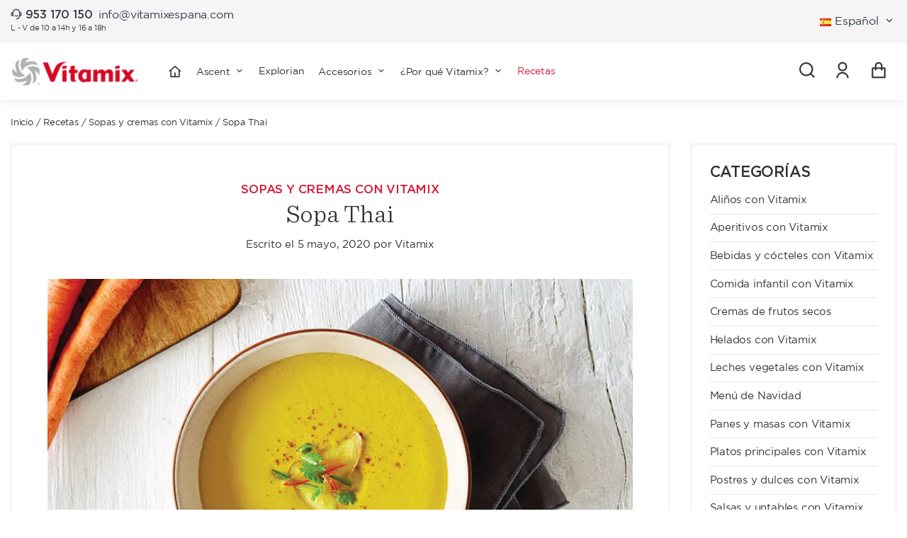

--- FILE ---
content_type: text/html; charset=UTF-8
request_url: https://www.vitamixespana.com/recetas/sopas_cremas/sopa-thai/
body_size: 32005
content:
<!doctype html><html lang="es"><head><meta charset="utf-8"><script>if(navigator.userAgent.match(/MSIE|Internet Explorer/i)||navigator.userAgent.match(/Trident\/7\..*?rv:11/i)){var href=document.location.href;if(!href.match(/[?&]nowprocket/)){if(href.indexOf("?")==-1){if(href.indexOf("#")==-1){document.location.href=href+"?nowprocket=1"}else{document.location.href=href.replace("#","?nowprocket=1#")}}else{if(href.indexOf("#")==-1){document.location.href=href+"&nowprocket=1"}else{document.location.href=href.replace("#","&nowprocket=1#")}}}}</script><script>(()=>{class RocketLazyLoadScripts{constructor(){this.v="2.0.4",this.userEvents=["keydown","keyup","mousedown","mouseup","mousemove","mouseover","mouseout","touchmove","touchstart","touchend","touchcancel","wheel","click","dblclick","input"],this.attributeEvents=["onblur","onclick","oncontextmenu","ondblclick","onfocus","onmousedown","onmouseenter","onmouseleave","onmousemove","onmouseout","onmouseover","onmouseup","onmousewheel","onscroll","onsubmit"]}async t(){this.i(),this.o(),/iP(ad|hone)/.test(navigator.userAgent)&&this.h(),this.u(),this.l(this),this.m(),this.k(this),this.p(this),this._(),await Promise.all([this.R(),this.L()]),this.lastBreath=Date.now(),this.S(this),this.P(),this.D(),this.O(),this.M(),await this.C(this.delayedScripts.normal),await this.C(this.delayedScripts.defer),await this.C(this.delayedScripts.async),await this.T(),await this.F(),await this.j(),await this.A(),window.dispatchEvent(new Event("rocket-allScriptsLoaded")),this.everythingLoaded=!0,this.lastTouchEnd&&await new Promise(t=>setTimeout(t,500-Date.now()+this.lastTouchEnd)),this.I(),this.H(),this.U(),this.W()}i(){this.CSPIssue=sessionStorage.getItem("rocketCSPIssue"),document.addEventListener("securitypolicyviolation",t=>{this.CSPIssue||"script-src-elem"!==t.violatedDirective||"data"!==t.blockedURI||(this.CSPIssue=!0,sessionStorage.setItem("rocketCSPIssue",!0))},{isRocket:!0})}o(){window.addEventListener("pageshow",t=>{this.persisted=t.persisted,this.realWindowLoadedFired=!0},{isRocket:!0}),window.addEventListener("pagehide",()=>{this.onFirstUserAction=null},{isRocket:!0})}h(){let t;function e(e){t=e}window.addEventListener("touchstart",e,{isRocket:!0}),window.addEventListener("touchend",function i(o){o.changedTouches[0]&&t.changedTouches[0]&&Math.abs(o.changedTouches[0].pageX-t.changedTouches[0].pageX)<10&&Math.abs(o.changedTouches[0].pageY-t.changedTouches[0].pageY)<10&&o.timeStamp-t.timeStamp<200&&(window.removeEventListener("touchstart",e,{isRocket:!0}),window.removeEventListener("touchend",i,{isRocket:!0}),"INPUT"===o.target.tagName&&"text"===o.target.type||(o.target.dispatchEvent(new TouchEvent("touchend",{target:o.target,bubbles:!0})),o.target.dispatchEvent(new MouseEvent("mouseover",{target:o.target,bubbles:!0})),o.target.dispatchEvent(new PointerEvent("click",{target:o.target,bubbles:!0,cancelable:!0,detail:1,clientX:o.changedTouches[0].clientX,clientY:o.changedTouches[0].clientY})),event.preventDefault()))},{isRocket:!0})}q(t){this.userActionTriggered||("mousemove"!==t.type||this.firstMousemoveIgnored?"keyup"===t.type||"mouseover"===t.type||"mouseout"===t.type||(this.userActionTriggered=!0,this.onFirstUserAction&&this.onFirstUserAction()):this.firstMousemoveIgnored=!0),"click"===t.type&&t.preventDefault(),t.stopPropagation(),t.stopImmediatePropagation(),"touchstart"===this.lastEvent&&"touchend"===t.type&&(this.lastTouchEnd=Date.now()),"click"===t.type&&(this.lastTouchEnd=0),this.lastEvent=t.type,t.composedPath&&t.composedPath()[0].getRootNode()instanceof ShadowRoot&&(t.rocketTarget=t.composedPath()[0]),this.savedUserEvents.push(t)}u(){this.savedUserEvents=[],this.userEventHandler=this.q.bind(this),this.userEvents.forEach(t=>window.addEventListener(t,this.userEventHandler,{passive:!1,isRocket:!0})),document.addEventListener("visibilitychange",this.userEventHandler,{isRocket:!0})}U(){this.userEvents.forEach(t=>window.removeEventListener(t,this.userEventHandler,{passive:!1,isRocket:!0})),document.removeEventListener("visibilitychange",this.userEventHandler,{isRocket:!0}),this.savedUserEvents.forEach(t=>{(t.rocketTarget||t.target).dispatchEvent(new window[t.constructor.name](t.type,t))})}m(){const t="return false",e=Array.from(this.attributeEvents,t=>"data-rocket-"+t),i="["+this.attributeEvents.join("],[")+"]",o="[data-rocket-"+this.attributeEvents.join("],[data-rocket-")+"]",s=(e,i,o)=>{o&&o!==t&&(e.setAttribute("data-rocket-"+i,o),e["rocket"+i]=new Function("event",o),e.setAttribute(i,t))};new MutationObserver(t=>{for(const n of t)"attributes"===n.type&&(n.attributeName.startsWith("data-rocket-")||this.everythingLoaded?n.attributeName.startsWith("data-rocket-")&&this.everythingLoaded&&this.N(n.target,n.attributeName.substring(12)):s(n.target,n.attributeName,n.target.getAttribute(n.attributeName))),"childList"===n.type&&n.addedNodes.forEach(t=>{if(t.nodeType===Node.ELEMENT_NODE)if(this.everythingLoaded)for(const i of[t,...t.querySelectorAll(o)])for(const t of i.getAttributeNames())e.includes(t)&&this.N(i,t.substring(12));else for(const e of[t,...t.querySelectorAll(i)])for(const t of e.getAttributeNames())this.attributeEvents.includes(t)&&s(e,t,e.getAttribute(t))})}).observe(document,{subtree:!0,childList:!0,attributeFilter:[...this.attributeEvents,...e]})}I(){this.attributeEvents.forEach(t=>{document.querySelectorAll("[data-rocket-"+t+"]").forEach(e=>{this.N(e,t)})})}N(t,e){const i=t.getAttribute("data-rocket-"+e);i&&(t.setAttribute(e,i),t.removeAttribute("data-rocket-"+e))}k(t){Object.defineProperty(HTMLElement.prototype,"onclick",{get(){return this.rocketonclick||null},set(e){this.rocketonclick=e,this.setAttribute(t.everythingLoaded?"onclick":"data-rocket-onclick","this.rocketonclick(event)")}})}S(t){function e(e,i){let o=e[i];e[i]=null,Object.defineProperty(e,i,{get:()=>o,set(s){t.everythingLoaded?o=s:e["rocket"+i]=o=s}})}e(document,"onreadystatechange"),e(window,"onload"),e(window,"onpageshow");try{Object.defineProperty(document,"readyState",{get:()=>t.rocketReadyState,set(e){t.rocketReadyState=e},configurable:!0}),document.readyState="loading"}catch(t){console.log("WPRocket DJE readyState conflict, bypassing")}}l(t){this.originalAddEventListener=EventTarget.prototype.addEventListener,this.originalRemoveEventListener=EventTarget.prototype.removeEventListener,this.savedEventListeners=[],EventTarget.prototype.addEventListener=function(e,i,o){o&&o.isRocket||!t.B(e,this)&&!t.userEvents.includes(e)||t.B(e,this)&&!t.userActionTriggered||e.startsWith("rocket-")||t.everythingLoaded?t.originalAddEventListener.call(this,e,i,o):(t.savedEventListeners.push({target:this,remove:!1,type:e,func:i,options:o}),"mouseenter"!==e&&"mouseleave"!==e||t.originalAddEventListener.call(this,e,t.savedUserEvents.push,o))},EventTarget.prototype.removeEventListener=function(e,i,o){o&&o.isRocket||!t.B(e,this)&&!t.userEvents.includes(e)||t.B(e,this)&&!t.userActionTriggered||e.startsWith("rocket-")||t.everythingLoaded?t.originalRemoveEventListener.call(this,e,i,o):t.savedEventListeners.push({target:this,remove:!0,type:e,func:i,options:o})}}J(t,e){this.savedEventListeners=this.savedEventListeners.filter(i=>{let o=i.type,s=i.target||window;return e!==o||t!==s||(this.B(o,s)&&(i.type="rocket-"+o),this.$(i),!1)})}H(){EventTarget.prototype.addEventListener=this.originalAddEventListener,EventTarget.prototype.removeEventListener=this.originalRemoveEventListener,this.savedEventListeners.forEach(t=>this.$(t))}$(t){t.remove?this.originalRemoveEventListener.call(t.target,t.type,t.func,t.options):this.originalAddEventListener.call(t.target,t.type,t.func,t.options)}p(t){let e;function i(e){return t.everythingLoaded?e:e.split(" ").map(t=>"load"===t||t.startsWith("load.")?"rocket-jquery-load":t).join(" ")}function o(o){function s(e){const s=o.fn[e];o.fn[e]=o.fn.init.prototype[e]=function(){return this[0]===window&&t.userActionTriggered&&("string"==typeof arguments[0]||arguments[0]instanceof String?arguments[0]=i(arguments[0]):"object"==typeof arguments[0]&&Object.keys(arguments[0]).forEach(t=>{const e=arguments[0][t];delete arguments[0][t],arguments[0][i(t)]=e})),s.apply(this,arguments),this}}if(o&&o.fn&&!t.allJQueries.includes(o)){const e={DOMContentLoaded:[],"rocket-DOMContentLoaded":[]};for(const t in e)document.addEventListener(t,()=>{e[t].forEach(t=>t())},{isRocket:!0});o.fn.ready=o.fn.init.prototype.ready=function(i){function s(){parseInt(o.fn.jquery)>2?setTimeout(()=>i.bind(document)(o)):i.bind(document)(o)}return"function"==typeof i&&(t.realDomReadyFired?!t.userActionTriggered||t.fauxDomReadyFired?s():e["rocket-DOMContentLoaded"].push(s):e.DOMContentLoaded.push(s)),o([])},s("on"),s("one"),s("off"),t.allJQueries.push(o)}e=o}t.allJQueries=[],o(window.jQuery),Object.defineProperty(window,"jQuery",{get:()=>e,set(t){o(t)}})}P(){const t=new Map;document.write=document.writeln=function(e){const i=document.currentScript,o=document.createRange(),s=i.parentElement;let n=t.get(i);void 0===n&&(n=i.nextSibling,t.set(i,n));const c=document.createDocumentFragment();o.setStart(c,0),c.appendChild(o.createContextualFragment(e)),s.insertBefore(c,n)}}async R(){return new Promise(t=>{this.userActionTriggered?t():this.onFirstUserAction=t})}async L(){return new Promise(t=>{document.addEventListener("DOMContentLoaded",()=>{this.realDomReadyFired=!0,t()},{isRocket:!0})})}async j(){return this.realWindowLoadedFired?Promise.resolve():new Promise(t=>{window.addEventListener("load",t,{isRocket:!0})})}M(){this.pendingScripts=[];this.scriptsMutationObserver=new MutationObserver(t=>{for(const e of t)e.addedNodes.forEach(t=>{"SCRIPT"!==t.tagName||t.noModule||t.isWPRocket||this.pendingScripts.push({script:t,promise:new Promise(e=>{const i=()=>{const i=this.pendingScripts.findIndex(e=>e.script===t);i>=0&&this.pendingScripts.splice(i,1),e()};t.addEventListener("load",i,{isRocket:!0}),t.addEventListener("error",i,{isRocket:!0}),setTimeout(i,1e3)})})})}),this.scriptsMutationObserver.observe(document,{childList:!0,subtree:!0})}async F(){await this.X(),this.pendingScripts.length?(await this.pendingScripts[0].promise,await this.F()):this.scriptsMutationObserver.disconnect()}D(){this.delayedScripts={normal:[],async:[],defer:[]},document.querySelectorAll("script[type$=rocketlazyloadscript]").forEach(t=>{t.hasAttribute("data-rocket-src")?t.hasAttribute("async")&&!1!==t.async?this.delayedScripts.async.push(t):t.hasAttribute("defer")&&!1!==t.defer||"module"===t.getAttribute("data-rocket-type")?this.delayedScripts.defer.push(t):this.delayedScripts.normal.push(t):this.delayedScripts.normal.push(t)})}async _(){await this.L();let t=[];document.querySelectorAll("script[type$=rocketlazyloadscript][data-rocket-src]").forEach(e=>{let i=e.getAttribute("data-rocket-src");if(i&&!i.startsWith("data:")){i.startsWith("//")&&(i=location.protocol+i);try{const o=new URL(i).origin;o!==location.origin&&t.push({src:o,crossOrigin:e.crossOrigin||"module"===e.getAttribute("data-rocket-type")})}catch(t){}}}),t=[...new Map(t.map(t=>[JSON.stringify(t),t])).values()],this.Y(t,"preconnect")}async G(t){if(await this.K(),!0!==t.noModule||!("noModule"in HTMLScriptElement.prototype))return new Promise(e=>{let i;function o(){(i||t).setAttribute("data-rocket-status","executed"),e()}try{if(navigator.userAgent.includes("Firefox/")||""===navigator.vendor||this.CSPIssue)i=document.createElement("script"),[...t.attributes].forEach(t=>{let e=t.nodeName;"type"!==e&&("data-rocket-type"===e&&(e="type"),"data-rocket-src"===e&&(e="src"),i.setAttribute(e,t.nodeValue))}),t.text&&(i.text=t.text),t.nonce&&(i.nonce=t.nonce),i.hasAttribute("src")?(i.addEventListener("load",o,{isRocket:!0}),i.addEventListener("error",()=>{i.setAttribute("data-rocket-status","failed-network"),e()},{isRocket:!0}),setTimeout(()=>{i.isConnected||e()},1)):(i.text=t.text,o()),i.isWPRocket=!0,t.parentNode.replaceChild(i,t);else{const i=t.getAttribute("data-rocket-type"),s=t.getAttribute("data-rocket-src");i?(t.type=i,t.removeAttribute("data-rocket-type")):t.removeAttribute("type"),t.addEventListener("load",o,{isRocket:!0}),t.addEventListener("error",i=>{this.CSPIssue&&i.target.src.startsWith("data:")?(console.log("WPRocket: CSP fallback activated"),t.removeAttribute("src"),this.G(t).then(e)):(t.setAttribute("data-rocket-status","failed-network"),e())},{isRocket:!0}),s?(t.fetchPriority="high",t.removeAttribute("data-rocket-src"),t.src=s):t.src="data:text/javascript;base64,"+window.btoa(unescape(encodeURIComponent(t.text)))}}catch(i){t.setAttribute("data-rocket-status","failed-transform"),e()}});t.setAttribute("data-rocket-status","skipped")}async C(t){const e=t.shift();return e?(e.isConnected&&await this.G(e),this.C(t)):Promise.resolve()}O(){this.Y([...this.delayedScripts.normal,...this.delayedScripts.defer,...this.delayedScripts.async],"preload")}Y(t,e){this.trash=this.trash||[];let i=!0;var o=document.createDocumentFragment();t.forEach(t=>{const s=t.getAttribute&&t.getAttribute("data-rocket-src")||t.src;if(s&&!s.startsWith("data:")){const n=document.createElement("link");n.href=s,n.rel=e,"preconnect"!==e&&(n.as="script",n.fetchPriority=i?"high":"low"),t.getAttribute&&"module"===t.getAttribute("data-rocket-type")&&(n.crossOrigin=!0),t.crossOrigin&&(n.crossOrigin=t.crossOrigin),t.integrity&&(n.integrity=t.integrity),t.nonce&&(n.nonce=t.nonce),o.appendChild(n),this.trash.push(n),i=!1}}),document.head.appendChild(o)}W(){this.trash.forEach(t=>t.remove())}async T(){try{document.readyState="interactive"}catch(t){}this.fauxDomReadyFired=!0;try{await this.K(),this.J(document,"readystatechange"),document.dispatchEvent(new Event("rocket-readystatechange")),await this.K(),document.rocketonreadystatechange&&document.rocketonreadystatechange(),await this.K(),this.J(document,"DOMContentLoaded"),document.dispatchEvent(new Event("rocket-DOMContentLoaded")),await this.K(),this.J(window,"DOMContentLoaded"),window.dispatchEvent(new Event("rocket-DOMContentLoaded"))}catch(t){console.error(t)}}async A(){try{document.readyState="complete"}catch(t){}try{await this.K(),this.J(document,"readystatechange"),document.dispatchEvent(new Event("rocket-readystatechange")),await this.K(),document.rocketonreadystatechange&&document.rocketonreadystatechange(),await this.K(),this.J(window,"load"),window.dispatchEvent(new Event("rocket-load")),await this.K(),window.rocketonload&&window.rocketonload(),await this.K(),this.allJQueries.forEach(t=>t(window).trigger("rocket-jquery-load")),await this.K(),this.J(window,"pageshow");const t=new Event("rocket-pageshow");t.persisted=this.persisted,window.dispatchEvent(t),await this.K(),window.rocketonpageshow&&window.rocketonpageshow({persisted:this.persisted})}catch(t){console.error(t)}}async K(){Date.now()-this.lastBreath>45&&(await this.X(),this.lastBreath=Date.now())}async X(){return document.hidden?new Promise(t=>setTimeout(t)):new Promise(t=>requestAnimationFrame(t))}B(t,e){return e===document&&"readystatechange"===t||(e===document&&"DOMContentLoaded"===t||(e===window&&"DOMContentLoaded"===t||(e===window&&"load"===t||e===window&&"pageshow"===t)))}static run(){(new RocketLazyLoadScripts).t()}}RocketLazyLoadScripts.run()})();</script><meta http-equiv="x-ua-compatible" content="ie=edge"><!doctype html><html lang="es"><head><meta http-equiv="x-ua-compatible" content="ie=edge"><meta name='robots' content='index, follow, max-image-preview:large, max-snippet:-1, max-video-preview:-1' />
	<style>img:is([sizes="auto" i], [sizes^="auto," i]) { contain-intrinsic-size: 3000px 1500px }</style>
	<link rel="alternate" hreflang="es" href="https://www.vitamixespana.com/recetas/sopas_cremas/sopa-thai/" />
<link rel="alternate" hreflang="pt-pt" href="https://www.vitamixportugal.com/recetas/todas-as-receitas/sopa-thai/" />
<link rel="alternate" hreflang="x-default" href="https://www.vitamixespana.com/recetas/sopas_cremas/sopa-thai/" />

<!-- Google Tag Manager for WordPress by gtm4wp.com -->
<script data-cfasync="false" data-pagespeed-no-defer>
	var gtm4wp_datalayer_name = "dataLayer";
	var dataLayer = dataLayer || [];
</script>
<!-- End Google Tag Manager for WordPress by gtm4wp.com -->
	<!-- This site is optimized with the Yoast SEO plugin v26.1 - https://yoast.com/wordpress/plugins/seo/ -->
	<title>Sopa Thai con jengibre y anacardos - Recetas Vitamix</title>
	<meta name="description" content="Prepara en menos de 6 minutos una sorprendente sopa Thai en la batidora Vitamix. Con calabacín, jengibre, apio, pimiento y anacardos." />
	<link rel="canonical" href="https://www.vitamixespana.com/recetas/sopas_cremas/sopa-thai/" />
	<meta property="og:locale" content="es_ES" />
	<meta property="og:type" content="article" />
	<meta property="og:title" content="Sopa Thai con jengibre y anacardos - Recetas Vitamix" />
	<meta property="og:description" content="Prepara en menos de 6 minutos una sorprendente sopa Thai en la batidora Vitamix. Con calabacín, jengibre, apio, pimiento y anacardos." />
	<meta property="og:url" content="https://www.vitamixespana.com/recetas/sopas_cremas/sopa-thai/" />
	<meta property="og:site_name" content="Recetas Vitamix" />
	<meta property="article:published_time" content="2020-05-05T13:08:33+00:00" />
	<meta property="article:modified_time" content="2022-02-03T08:35:07+00:00" />
	<meta property="og:image" content="https://www.vitamixespana.com/recetas/wp-content/uploads/2020/04/sopa-thai-en-vitamix-des-1.jpg" />
	<meta property="og:image:width" content="1200" />
	<meta property="og:image:height" content="750" />
	<meta property="og:image:type" content="image/jpeg" />
	<meta name="author" content="Vitamix" />
	<meta name="twitter:card" content="summary_large_image" />
	<meta name="twitter:label1" content="Escrito por" />
	<meta name="twitter:data1" content="Vitamix" />
	<meta name="twitter:label2" content="Tiempo de lectura" />
	<meta name="twitter:data2" content="1 minuto" />
	<script type="application/ld+json" class="yoast-schema-graph">{"@context":"https://schema.org","@graph":[{"@type":"WebPage","@id":"https://www.vitamixespana.com/recetas/sopas_cremas/sopa-thai/","url":"https://www.vitamixespana.com/recetas/sopas_cremas/sopa-thai/","name":"Sopa Thai con jengibre y anacardos - Recetas Vitamix","isPartOf":{"@id":"https://www.vitamixespana.com/recetas/#website"},"primaryImageOfPage":{"@id":"https://www.vitamixespana.com/recetas/sopas_cremas/sopa-thai/#primaryimage"},"image":{"@id":"https://www.vitamixespana.com/recetas/sopas_cremas/sopa-thai/#primaryimage"},"thumbnailUrl":"https://www.vitamixespana.com/recetas/wp-content/uploads/2020/04/sopa-thai-en-vitamix-des-1.jpg","datePublished":"2020-05-05T13:08:33+00:00","dateModified":"2022-02-03T08:35:07+00:00","author":{"@id":"https://www.vitamixespana.com/recetas/#/schema/person/9d8af3bac991b88daf19dcf3de3ee640"},"description":"Prepara en menos de 6 minutos una sorprendente sopa Thai en la batidora Vitamix. Con calabacín, jengibre, apio, pimiento y anacardos.","breadcrumb":{"@id":"https://www.vitamixespana.com/recetas/sopas_cremas/sopa-thai/#breadcrumb"},"inLanguage":"es","potentialAction":[{"@type":"ReadAction","target":["https://www.vitamixespana.com/recetas/sopas_cremas/sopa-thai/"]}]},{"@type":"ImageObject","inLanguage":"es","@id":"https://www.vitamixespana.com/recetas/sopas_cremas/sopa-thai/#primaryimage","url":"https://www.vitamixespana.com/recetas/wp-content/uploads/2020/04/sopa-thai-en-vitamix-des-1.jpg","contentUrl":"https://www.vitamixespana.com/recetas/wp-content/uploads/2020/04/sopa-thai-en-vitamix-des-1.jpg","width":1200,"height":750,"caption":"Sopa thai"},{"@type":"BreadcrumbList","@id":"https://www.vitamixespana.com/recetas/sopas_cremas/sopa-thai/#breadcrumb","itemListElement":[{"@type":"ListItem","position":1,"name":"Inicio","item":"https://www.vitamixespana.com/"},{"@type":"ListItem","position":2,"name":"Recetas","item":"https://www.vitamixespana.com/recetas/"},{"@type":"ListItem","position":3,"name":"Sopas y cremas con Vitamix","item":"https://www.vitamixespana.com/recetas/sopas_cremas/"},{"@type":"ListItem","position":4,"name":"Sopa Thai"}]},{"@type":"WebSite","@id":"https://www.vitamixespana.com/recetas/#website","url":"https://www.vitamixespana.com/recetas/","name":"Recetas Vitamix","description":"Recetas realizadas con Vitamix, la mejor batidora.","potentialAction":[{"@type":"SearchAction","target":{"@type":"EntryPoint","urlTemplate":"https://www.vitamixespana.com/recetas/?s={search_term_string}"},"query-input":{"@type":"PropertyValueSpecification","valueRequired":true,"valueName":"search_term_string"}}],"inLanguage":"es"},{"@type":"Person","@id":"https://www.vitamixespana.com/recetas/#/schema/person/9d8af3bac991b88daf19dcf3de3ee640","name":"Vitamix","image":{"@type":"ImageObject","inLanguage":"es","@id":"https://www.vitamixespana.com/recetas/#/schema/person/image/","url":"https://secure.gravatar.com/avatar/544d3ac2e667f33d9f9ba512916125d2aa55c01a5d27c5f9d7ae94c56eb6cea7?s=96&d=mm&r=g","contentUrl":"https://secure.gravatar.com/avatar/544d3ac2e667f33d9f9ba512916125d2aa55c01a5d27c5f9d7ae94c56eb6cea7?s=96&d=mm&r=g","caption":"Vitamix"}}]}</script>
	<!-- / Yoast SEO plugin. -->



<link rel="alternate" type="application/rss+xml" title="Recetas Vitamix &raquo; Feed" href="https://www.vitamixespana.com/recetas/feed/" />
<link rel="alternate" type="application/rss+xml" title="Recetas Vitamix &raquo; Feed de los comentarios" href="https://www.vitamixespana.com/recetas/comments/feed/" />
<link rel="alternate" type="application/rss+xml" title="Recetas Vitamix &raquo; Comentario Sopa Thai del feed" href="https://www.vitamixespana.com/recetas/sopas_cremas/sopa-thai/feed/" />
<style id='wp-emoji-styles-inline-css' type='text/css'>

	img.wp-smiley, img.emoji {
		display: inline !important;
		border: none !important;
		box-shadow: none !important;
		height: 1em !important;
		width: 1em !important;
		margin: 0 0.07em !important;
		vertical-align: -0.1em !important;
		background: none !important;
		padding: 0 !important;
	}
</style>
<link rel='stylesheet' id='wp-block-library-css' href='https://www.vitamixespana.com/recetas/wp-includes/css/dist/block-library/style.min.css?ver=6.8.3' type='text/css' media='all' />
<style id='classic-theme-styles-inline-css' type='text/css'>
/*! This file is auto-generated */
.wp-block-button__link{color:#fff;background-color:#32373c;border-radius:9999px;box-shadow:none;text-decoration:none;padding:calc(.667em + 2px) calc(1.333em + 2px);font-size:1.125em}.wp-block-file__button{background:#32373c;color:#fff;text-decoration:none}
</style>
<style id='global-styles-inline-css' type='text/css'>
:root{--wp--preset--aspect-ratio--square: 1;--wp--preset--aspect-ratio--4-3: 4/3;--wp--preset--aspect-ratio--3-4: 3/4;--wp--preset--aspect-ratio--3-2: 3/2;--wp--preset--aspect-ratio--2-3: 2/3;--wp--preset--aspect-ratio--16-9: 16/9;--wp--preset--aspect-ratio--9-16: 9/16;--wp--preset--color--black: #000000;--wp--preset--color--cyan-bluish-gray: #abb8c3;--wp--preset--color--white: #ffffff;--wp--preset--color--pale-pink: #f78da7;--wp--preset--color--vivid-red: #cf2e2e;--wp--preset--color--luminous-vivid-orange: #ff6900;--wp--preset--color--luminous-vivid-amber: #fcb900;--wp--preset--color--light-green-cyan: #7bdcb5;--wp--preset--color--vivid-green-cyan: #00d084;--wp--preset--color--pale-cyan-blue: #8ed1fc;--wp--preset--color--vivid-cyan-blue: #0693e3;--wp--preset--color--vivid-purple: #9b51e0;--wp--preset--gradient--vivid-cyan-blue-to-vivid-purple: linear-gradient(135deg,rgba(6,147,227,1) 0%,rgb(155,81,224) 100%);--wp--preset--gradient--light-green-cyan-to-vivid-green-cyan: linear-gradient(135deg,rgb(122,220,180) 0%,rgb(0,208,130) 100%);--wp--preset--gradient--luminous-vivid-amber-to-luminous-vivid-orange: linear-gradient(135deg,rgba(252,185,0,1) 0%,rgba(255,105,0,1) 100%);--wp--preset--gradient--luminous-vivid-orange-to-vivid-red: linear-gradient(135deg,rgba(255,105,0,1) 0%,rgb(207,46,46) 100%);--wp--preset--gradient--very-light-gray-to-cyan-bluish-gray: linear-gradient(135deg,rgb(238,238,238) 0%,rgb(169,184,195) 100%);--wp--preset--gradient--cool-to-warm-spectrum: linear-gradient(135deg,rgb(74,234,220) 0%,rgb(151,120,209) 20%,rgb(207,42,186) 40%,rgb(238,44,130) 60%,rgb(251,105,98) 80%,rgb(254,248,76) 100%);--wp--preset--gradient--blush-light-purple: linear-gradient(135deg,rgb(255,206,236) 0%,rgb(152,150,240) 100%);--wp--preset--gradient--blush-bordeaux: linear-gradient(135deg,rgb(254,205,165) 0%,rgb(254,45,45) 50%,rgb(107,0,62) 100%);--wp--preset--gradient--luminous-dusk: linear-gradient(135deg,rgb(255,203,112) 0%,rgb(199,81,192) 50%,rgb(65,88,208) 100%);--wp--preset--gradient--pale-ocean: linear-gradient(135deg,rgb(255,245,203) 0%,rgb(182,227,212) 50%,rgb(51,167,181) 100%);--wp--preset--gradient--electric-grass: linear-gradient(135deg,rgb(202,248,128) 0%,rgb(113,206,126) 100%);--wp--preset--gradient--midnight: linear-gradient(135deg,rgb(2,3,129) 0%,rgb(40,116,252) 100%);--wp--preset--font-size--small: 13px;--wp--preset--font-size--medium: 20px;--wp--preset--font-size--large: 36px;--wp--preset--font-size--x-large: 42px;--wp--preset--spacing--20: 0.44rem;--wp--preset--spacing--30: 0.67rem;--wp--preset--spacing--40: 1rem;--wp--preset--spacing--50: 1.5rem;--wp--preset--spacing--60: 2.25rem;--wp--preset--spacing--70: 3.38rem;--wp--preset--spacing--80: 5.06rem;--wp--preset--shadow--natural: 6px 6px 9px rgba(0, 0, 0, 0.2);--wp--preset--shadow--deep: 12px 12px 50px rgba(0, 0, 0, 0.4);--wp--preset--shadow--sharp: 6px 6px 0px rgba(0, 0, 0, 0.2);--wp--preset--shadow--outlined: 6px 6px 0px -3px rgba(255, 255, 255, 1), 6px 6px rgba(0, 0, 0, 1);--wp--preset--shadow--crisp: 6px 6px 0px rgba(0, 0, 0, 1);}:where(.is-layout-flex){gap: 0.5em;}:where(.is-layout-grid){gap: 0.5em;}body .is-layout-flex{display: flex;}.is-layout-flex{flex-wrap: wrap;align-items: center;}.is-layout-flex > :is(*, div){margin: 0;}body .is-layout-grid{display: grid;}.is-layout-grid > :is(*, div){margin: 0;}:where(.wp-block-columns.is-layout-flex){gap: 2em;}:where(.wp-block-columns.is-layout-grid){gap: 2em;}:where(.wp-block-post-template.is-layout-flex){gap: 1.25em;}:where(.wp-block-post-template.is-layout-grid){gap: 1.25em;}.has-black-color{color: var(--wp--preset--color--black) !important;}.has-cyan-bluish-gray-color{color: var(--wp--preset--color--cyan-bluish-gray) !important;}.has-white-color{color: var(--wp--preset--color--white) !important;}.has-pale-pink-color{color: var(--wp--preset--color--pale-pink) !important;}.has-vivid-red-color{color: var(--wp--preset--color--vivid-red) !important;}.has-luminous-vivid-orange-color{color: var(--wp--preset--color--luminous-vivid-orange) !important;}.has-luminous-vivid-amber-color{color: var(--wp--preset--color--luminous-vivid-amber) !important;}.has-light-green-cyan-color{color: var(--wp--preset--color--light-green-cyan) !important;}.has-vivid-green-cyan-color{color: var(--wp--preset--color--vivid-green-cyan) !important;}.has-pale-cyan-blue-color{color: var(--wp--preset--color--pale-cyan-blue) !important;}.has-vivid-cyan-blue-color{color: var(--wp--preset--color--vivid-cyan-blue) !important;}.has-vivid-purple-color{color: var(--wp--preset--color--vivid-purple) !important;}.has-black-background-color{background-color: var(--wp--preset--color--black) !important;}.has-cyan-bluish-gray-background-color{background-color: var(--wp--preset--color--cyan-bluish-gray) !important;}.has-white-background-color{background-color: var(--wp--preset--color--white) !important;}.has-pale-pink-background-color{background-color: var(--wp--preset--color--pale-pink) !important;}.has-vivid-red-background-color{background-color: var(--wp--preset--color--vivid-red) !important;}.has-luminous-vivid-orange-background-color{background-color: var(--wp--preset--color--luminous-vivid-orange) !important;}.has-luminous-vivid-amber-background-color{background-color: var(--wp--preset--color--luminous-vivid-amber) !important;}.has-light-green-cyan-background-color{background-color: var(--wp--preset--color--light-green-cyan) !important;}.has-vivid-green-cyan-background-color{background-color: var(--wp--preset--color--vivid-green-cyan) !important;}.has-pale-cyan-blue-background-color{background-color: var(--wp--preset--color--pale-cyan-blue) !important;}.has-vivid-cyan-blue-background-color{background-color: var(--wp--preset--color--vivid-cyan-blue) !important;}.has-vivid-purple-background-color{background-color: var(--wp--preset--color--vivid-purple) !important;}.has-black-border-color{border-color: var(--wp--preset--color--black) !important;}.has-cyan-bluish-gray-border-color{border-color: var(--wp--preset--color--cyan-bluish-gray) !important;}.has-white-border-color{border-color: var(--wp--preset--color--white) !important;}.has-pale-pink-border-color{border-color: var(--wp--preset--color--pale-pink) !important;}.has-vivid-red-border-color{border-color: var(--wp--preset--color--vivid-red) !important;}.has-luminous-vivid-orange-border-color{border-color: var(--wp--preset--color--luminous-vivid-orange) !important;}.has-luminous-vivid-amber-border-color{border-color: var(--wp--preset--color--luminous-vivid-amber) !important;}.has-light-green-cyan-border-color{border-color: var(--wp--preset--color--light-green-cyan) !important;}.has-vivid-green-cyan-border-color{border-color: var(--wp--preset--color--vivid-green-cyan) !important;}.has-pale-cyan-blue-border-color{border-color: var(--wp--preset--color--pale-cyan-blue) !important;}.has-vivid-cyan-blue-border-color{border-color: var(--wp--preset--color--vivid-cyan-blue) !important;}.has-vivid-purple-border-color{border-color: var(--wp--preset--color--vivid-purple) !important;}.has-vivid-cyan-blue-to-vivid-purple-gradient-background{background: var(--wp--preset--gradient--vivid-cyan-blue-to-vivid-purple) !important;}.has-light-green-cyan-to-vivid-green-cyan-gradient-background{background: var(--wp--preset--gradient--light-green-cyan-to-vivid-green-cyan) !important;}.has-luminous-vivid-amber-to-luminous-vivid-orange-gradient-background{background: var(--wp--preset--gradient--luminous-vivid-amber-to-luminous-vivid-orange) !important;}.has-luminous-vivid-orange-to-vivid-red-gradient-background{background: var(--wp--preset--gradient--luminous-vivid-orange-to-vivid-red) !important;}.has-very-light-gray-to-cyan-bluish-gray-gradient-background{background: var(--wp--preset--gradient--very-light-gray-to-cyan-bluish-gray) !important;}.has-cool-to-warm-spectrum-gradient-background{background: var(--wp--preset--gradient--cool-to-warm-spectrum) !important;}.has-blush-light-purple-gradient-background{background: var(--wp--preset--gradient--blush-light-purple) !important;}.has-blush-bordeaux-gradient-background{background: var(--wp--preset--gradient--blush-bordeaux) !important;}.has-luminous-dusk-gradient-background{background: var(--wp--preset--gradient--luminous-dusk) !important;}.has-pale-ocean-gradient-background{background: var(--wp--preset--gradient--pale-ocean) !important;}.has-electric-grass-gradient-background{background: var(--wp--preset--gradient--electric-grass) !important;}.has-midnight-gradient-background{background: var(--wp--preset--gradient--midnight) !important;}.has-small-font-size{font-size: var(--wp--preset--font-size--small) !important;}.has-medium-font-size{font-size: var(--wp--preset--font-size--medium) !important;}.has-large-font-size{font-size: var(--wp--preset--font-size--large) !important;}.has-x-large-font-size{font-size: var(--wp--preset--font-size--x-large) !important;}
:where(.wp-block-post-template.is-layout-flex){gap: 1.25em;}:where(.wp-block-post-template.is-layout-grid){gap: 1.25em;}
:where(.wp-block-columns.is-layout-flex){gap: 2em;}:where(.wp-block-columns.is-layout-grid){gap: 2em;}
:root :where(.wp-block-pullquote){font-size: 1.5em;line-height: 1.6;}
</style>
<link rel='stylesheet' id='cms-navigation-style-base-css' href='https://www.vitamixespana.com/recetas/wp-content/plugins/wpml-cms-nav/res/css/cms-navigation-base.css?ver=1.5.6' type='text/css' media='screen' />
<link rel='stylesheet' id='cms-navigation-style-css' href='https://www.vitamixespana.com/recetas/wp-content/plugins/wpml-cms-nav/res/css/cms-navigation.css?ver=1.5.6' type='text/css' media='screen' />
<link rel='stylesheet' id='wp-pagenavi-css' href='https://www.vitamixespana.com/recetas/wp-content/plugins/wp-pagenavi/pagenavi-css.css?ver=2.70' type='text/css' media='all' />
<link rel='stylesheet' id='easyrecipestyle-reset-css' href='https://www.vitamixespana.com/recetas/wp-content/plugins/easyrecipeplus/css/easyrecipe-style-reset-min.css?ver=3.3.3077' type='text/css' media='all' />
<link rel='stylesheet' id='easyrecipebuttonUI-css' href='https://www.vitamixespana.com/recetas/wp-content/plugins/easyrecipeplus/ui/easyrecipe-buttonUI.css?ver=3.3.3077' type='text/css' media='all' />
<link rel='stylesheet' id='easyrecipestyle-css' href='https://www.vitamixespana.com/recetas/wp-content/plugins/easyrecipeplus/styles/style001/style.css?ver=3.3.3077.1.0' type='text/css' media='all' />
<link rel='stylesheet' id='trevenque_ps_no-kirki-css' href='https://www.vitamixespana.com/recetas/wp-content/themes/trevenque_ps/style.css' type='text/css' media='all' />
<style id='trevenque_ps_no-kirki-inline-css' type='text/css'>
.custom-logo{height:60px;width:auto;}body,button,input,optgroup,select,textarea{font-family:-apple-system, BlinkMacSystemFont, &#039;Segoe UI&#039;, Roboto, Oxygen-Sans, Ubuntu, Cantarell, &#039;Helvetica Neue&#039;, sans-serif;font-weight:400;line-height:;letter-spacing:;}h1,h2,h3,h4,h5,h6,.h1,.h2,.h3,.h4,.h5,.h6{font-family:-apple-system, BlinkMacSystemFont, &#039;Segoe UI&#039;, Roboto, Oxygen-Sans, Ubuntu, Cantarell, &#039;Helvetica Neue&#039;, sans-serif;font-weight:500;line-height:;letter-spacing:;}.container{max-width:1140px;}.elementor-section.elementor-section-boxed>.elementor-container{max-width:1140px;}
</style>
<style id='rocket-lazyload-inline-css' type='text/css'>
.rll-youtube-player{position:relative;padding-bottom:56.23%;height:0;overflow:hidden;max-width:100%;}.rll-youtube-player:focus-within{outline: 2px solid currentColor;outline-offset: 5px;}.rll-youtube-player iframe{position:absolute;top:0;left:0;width:100%;height:100%;z-index:100;background:0 0}.rll-youtube-player img{bottom:0;display:block;left:0;margin:auto;max-width:100%;width:100%;position:absolute;right:0;top:0;border:none;height:auto;-webkit-transition:.4s all;-moz-transition:.4s all;transition:.4s all}.rll-youtube-player img:hover{-webkit-filter:brightness(75%)}.rll-youtube-player .play{height:100%;width:100%;left:0;top:0;position:absolute;background:url(https://www.vitamixespana.com/recetas/wp-content/plugins/wp-rocket/assets/img/youtube.png) no-repeat center;background-color: transparent !important;cursor:pointer;border:none;}
</style>
<script type="text/javascript" src="https://www.vitamixespana.com/recetas/wp-includes/js/jquery/jquery.min.js?ver=3.7.1" id="jquery-core-js" data-rocket-defer defer></script>
<script type="text/javascript" src="https://www.vitamixespana.com/recetas/wp-includes/js/jquery/jquery-migrate.min.js?ver=3.4.1" id="jquery-migrate-js" data-rocket-defer defer></script>
<script type="rocketlazyloadscript" data-rocket-type="text/javascript" data-rocket-src="https://www.vitamixespana.com/recetas/wp-includes/js/jquery/ui/core.min.js?ver=1.13.3" id="jquery-ui-core-js" data-rocket-defer defer></script>
<script type="rocketlazyloadscript" data-rocket-type="text/javascript" data-rocket-src="https://www.vitamixespana.com/recetas/wp-includes/js/jquery/ui/controlgroup.min.js?ver=1.13.3" id="jquery-ui-controlgroup-js" data-rocket-defer defer></script>
<script type="rocketlazyloadscript" data-rocket-type="text/javascript" data-rocket-src="https://www.vitamixespana.com/recetas/wp-includes/js/jquery/ui/checkboxradio.min.js?ver=1.13.3" id="jquery-ui-checkboxradio-js" data-rocket-defer defer></script>
<script type="rocketlazyloadscript" data-rocket-type="text/javascript" data-rocket-src="https://www.vitamixespana.com/recetas/wp-includes/js/jquery/ui/button.min.js?ver=1.13.3" id="jquery-ui-button-js" data-rocket-defer defer></script>
<script type="rocketlazyloadscript" data-rocket-type="text/javascript" data-rocket-src="https://www.vitamixespana.com/recetas/wp-content/plugins/easyrecipeplus/js/easyrecipe-min.js?ver=3.3.3077" id="EasyRecipePlus-js" data-rocket-defer defer></script>
<script type="text/javascript" id="wpml-xdomain-data-js-extra">
/* <![CDATA[ */
var wpml_xdomain_data = {"css_selector":"wpml-ls-item","ajax_url":"https:\/\/www.vitamixespana.com\/recetas\/wp-admin\/admin-ajax.php","current_lang":"es","_nonce":"8e336a5434"};
/* ]]> */
</script>
<script type="rocketlazyloadscript" data-rocket-type="text/javascript" data-rocket-src="https://www.vitamixespana.com/recetas/wp-content/plugins/sitepress-multilingual-cms/res/js/xdomain-data.js?ver=481990" id="wpml-xdomain-data-js" defer="defer" data-wp-strategy="defer"></script>
<link rel="https://api.w.org/" href="https://www.vitamixespana.com/recetas/wp-json/" /><link rel="alternate" title="JSON" type="application/json" href="https://www.vitamixespana.com/recetas/wp-json/wp/v2/posts/3421" /><link rel="EditURI" type="application/rsd+xml" title="RSD" href="https://www.vitamixespana.com/recetas/xmlrpc.php?rsd" />
<meta name="generator" content="WordPress 6.8.3" />
<link rel="alternate" title="oEmbed (JSON)" type="application/json+oembed" href="https://www.vitamixespana.com/recetas/wp-json/oembed/1.0/embed?url=https%3A%2F%2Fwww.vitamixespana.com%2Frecetas%2Fsopas_cremas%2Fsopa-thai%2F" />
<link rel="alternate" title="oEmbed (XML)" type="text/xml+oembed" href="https://www.vitamixespana.com/recetas/wp-json/oembed/1.0/embed?url=https%3A%2F%2Fwww.vitamixespana.com%2Frecetas%2Fsopas_cremas%2Fsopa-thai%2F&#038;format=xml" />
<meta name="generator" content="WPML ver:4.8.1 stt:42,2;" />

<!-- Google Tag Manager for WordPress by gtm4wp.com -->
<!-- GTM Container placement set to footer -->
<script data-cfasync="false" data-pagespeed-no-defer>
	var dataLayer_content = {"pagePostType":"post","pagePostType2":"single-post","pageCategory":["sopas_cremas","sin-categorizar"],"pagePostAuthor":"Vitamix"};
	dataLayer.push( dataLayer_content );
</script>
<script data-cfasync="false" data-pagespeed-no-defer>
(function(w,d,s,l,i){w[l]=w[l]||[];w[l].push({'gtm.start':
new Date().getTime(),event:'gtm.js'});var f=d.getElementsByTagName(s)[0],
j=d.createElement(s),dl=l!='dataLayer'?'&l='+l:'';j.async=true;j.src=
'//www.googletagmanager.com/gtm.js?id='+i+dl;f.parentNode.insertBefore(j,f);
})(window,document,'script','dataLayer','GTM-MQH9S26');
</script>
<!-- End Google Tag Manager for WordPress by gtm4wp.com --><link rel="pingback" href="https://www.vitamixespana.com/recetas/xmlrpc.php"><noscript><style>.lazyload[data-src]{display:none !important;}</style></noscript><style>.lazyload{background-image:none !important;}.lazyload:before{background-image:none !important;}</style>			
		<style type="text/css">
</style>
<noscript><style id="rocket-lazyload-nojs-css">.rll-youtube-player, [data-lazy-src]{display:none !important;}</style></noscript><meta name="viewport" content="width=device-width, initial-scale=1"><meta name="theme-color" content="#d81a38"><meta name="msapplication-navbutton-color" content="#d81a38"><link rel="icon" type="image/vnd.microsoft.icon" href="https://www.vitamixespana.com/img/favicon.ico?1710440811"><link rel="shortcut icon" type="image/x-icon" href="https://www.vitamixespana.com/img/favicon.ico?1710440811"><link rel="stylesheet" href="https://www.vitamixespana.com/themes/vitamix/assets/css/theme.css" type="text/css" media="all"><link rel="stylesheet" href="https://www.vitamixespana.com/modules/iqitmegamenu/views/css/front.css" type="text/css" media="all"><link rel="stylesheet" href="https://www.vitamixespana.com/modules/iqitthemeeditor/views/css/custom_s_1.css" type="text/css" media="all"><link rel="stylesheet" href="https://www.vitamixespana.com/modules/iqitmegamenu/views/css/iqitmegamenu_s_1.css" type="text/css" media="all"><link rel="stylesheet" href="https://www.vitamixespana.com/themes/vitamix/assets/css/extras.css" type="text/css" media="all"><link rel="stylesheet" href="https://www.vitamixespana.com/themes/vitamix/assets/css/custom.css" type="text/css" media="all"><link rel="preload" href="https://www.vitamixespana.com/themes/vitamix/assets/css//vitamixfont/Gotham-Medium.woff2" as="font" type="font/woff2" crossorigin><link rel="preload" href="https://www.vitamixespana.com/themes/vitamix/assets/css//vitamixfont/G-Book-2.woff2" as="font" type="font/woff2" crossorigin><link rel="stylesheet" href="https://www.vitamixespana.com/themes/vitamix/assets/css/gticons/gticons.css" media="all"><!-- Matomo --><script type="rocketlazyloadscript"> var _paq = window._paq = window._paq || []; /* tracker methods like "setCustomDimension" should be called before "trackPageView" */ _paq.push(["setExcludedReferrers", ["redsys.es","sequra.es","paypal.com"]]); _paq.push(['trackPageView']); _paq.push(['enableLinkTracking']); (function() { var u="//stats.trevenque.es/"; _paq.push(['setTrackerUrl', u+'matomo.php']); _paq.push(['setSiteId', '27']); var d=document, g=d.createElement('script'), s=d.getElementsByTagName('script')[0]; g.async=true; g.src=u+'matomo.js'; s.parentNode.insertBefore(g,s); })(); </script><!-- End Matomo Code --><script type="rocketlazyloadscript"> var comment_tab = "3"; var iqitTheme = {"rm_sticky":"up","rm_breakpoint":0,"op_preloader":"0","cart_style":"side","cart_confirmation":"open","h_layout":"4","f_fixed":"","f_layout":"3","h_absolute":"0","h_sticky":"header","hw_width":"inherit","mm_content":"desktop","hm_submenu_width":"default","h_search_type":"box","pl_lazyload":true,"pl_infinity":true,"pl_rollover":false,"pl_crsl_autoplay":false,"pl_slider_ld":4,"pl_slider_d":3,"pl_slider_t":3,"pl_slider_p":2,"pp_thumbs":"bottom","pp_zoom":"none","pp_image_layout":"column","pp_tabs":"accordion","pl_grid_qty":false}; var iqitmegamenu = {"sticky":"false","containerSelector":"#wrapper > .container"}; var lgcomments_products_default_display = "5"; var lgcomments_products_extra_display = "10"; var module_dir = "\/modules\/lgcomments\/"; var prestashop = {"cart":{"products":[],"totals":{"total":{"type":"total","label":"Total","amount":0,"value":"0,00\u00a0\u20ac"},"total_including_tax":{"type":"total","label":"Total (impuestos incl.)","amount":0,"value":"0,00\u00a0\u20ac"},"total_excluding_tax":{"type":"total","label":"Total (impuestos excl.)","amount":0,"value":"0,00\u00a0\u20ac"}},"subtotals":{"products":{"type":"products","label":"Subtotal","amount":0,"value":"0,00\u00a0\u20ac"},"discounts":null,"shipping":{"type":"shipping","label":"Transporte","amount":0,"value":""},"tax":null},"products_count":0,"summary_string":"0 art\u00edculos","vouchers":{"allowed":1,"added":[]},"discounts":[],"minimalPurchase":0,"minimalPurchaseRequired":""},"currency":{"id":1,"name":"Euro","iso_code":"EUR","iso_code_num":"978","sign":"\u20ac"},"customer":{"lastname":null,"firstname":null,"email":null,"birthday":null,"newsletter":null,"newsletter_date_add":null,"optin":null,"website":null,"company":null,"siret":null,"ape":null,"is_logged":false,"gender":{"type":null,"name":null},"addresses":[]},"country":{"id_zone":9,"id_currency":0,"call_prefix":34,"iso_code":"ES","active":1,"contains_states":1,"need_identification_number":1,"need_zip_code":1,"zip_code_format":"NNNNN","display_tax_label":1,"name":"Espa\u00f1a","id":6},"language":{"name":"Espa\u00f1ol (Spanish)","iso_code":"es","locale":"es-ES","language_code":"es","active":1,"is_rtl":0,"date_format_lite":"d\/m\/Y","date_format_full":"d\/m\/Y H:i:s","id":1},"page":{"title":"","canonical":null,"meta":{"title":"Vitamix - Official Distributor","description":"","keywords":"","robots":"index"},"page_name":"wp","body_classes":{"lang-es":true,"lang-rtl":false,"country-ES":true,"currency-EUR":true,"layout-full-width":true,"page-wp":true,"tax-display-enabled":true,"page-customer-account":false},"admin_notifications":[],"password-policy":{"feedbacks":{"0":"Muy d\u00e9bil","1":"D\u00e9bil","2":"Promedio","3":"Fuerte","4":"Muy fuerte","Straight rows of keys are easy to guess":"Una serie seguida de teclas de la misma fila es f\u00e1cil de adivinar","Short keyboard patterns are easy to guess":"Los patrones de teclado cortos son f\u00e1ciles de adivinar","Use a longer keyboard pattern with more turns":"Usa un patr\u00f3n de teclado m\u00e1s largo y con m\u00e1s giros","Repeats like \"aaa\" are easy to guess":"Las repeticiones como \u00abaaa\u00bb son f\u00e1ciles de adivinar","Repeats like \"abcabcabc\" are only slightly harder to guess than \"abc\"":"Las repeticiones como \"abcabcabc\" son solo un poco m\u00e1s dif\u00edciles de adivinar que \"abc\"","Sequences like abc or 6543 are easy to guess":"Las secuencias como \"abc\" o \"6543\" son f\u00e1ciles de adivinar","Recent years are easy to guess":"Los a\u00f1os recientes son f\u00e1ciles de adivinar","Dates are often easy to guess":"Las fechas suelen ser f\u00e1ciles de adivinar","This is a top-10 common password":"Esta es una de las 10 contrase\u00f1as m\u00e1s comunes","This is a top-100 common password":"Esta es una de las 100 contrase\u00f1as m\u00e1s comunes","This is a very common password":"Esta contrase\u00f1a es muy com\u00fan","This is similar to a commonly used password":"Esta contrase\u00f1a es similar a otras contrase\u00f1as muy usadas","A word by itself is easy to guess":"Una palabra que por s\u00ed misma es f\u00e1cil de adivinar","Names and surnames by themselves are easy to guess":"Los nombres y apellidos completos son f\u00e1ciles de adivinar","Common names and surnames are easy to guess":"Los nombres comunes y los apellidos son f\u00e1ciles de adivinar","Use a few words, avoid common phrases":"Usa varias palabras, evita frases comunes","No need for symbols, digits, or uppercase letters":"No se necesitan s\u00edmbolos, d\u00edgitos o letras may\u00fasculas","Avoid repeated words and characters":"Evita repetir palabras y caracteres","Avoid sequences":"Evita secuencias","Avoid recent years":"Evita a\u00f1os recientes","Avoid years that are associated with you":"Evita a\u00f1os que puedan asociarse contigo","Avoid dates and years that are associated with you":"Evita a\u00f1os y fechas que puedan asociarse contigo","Capitalization doesn't help very much":"Las may\u00fasculas no ayudan mucho","All-uppercase is almost as easy to guess as all-lowercase":"Todo en may\u00fasculas es casi tan f\u00e1cil de adivinar como en min\u00fasculas","Reversed words aren't much harder to guess":"Las palabras invertidas no son mucho m\u00e1s dif\u00edciles de adivinar","Predictable substitutions like '@' instead of 'a' don't help very much":"Las sustituciones predecibles como usar \"@\" en lugar de \"a\" no ayudan mucho","Add another word or two. Uncommon words are better.":"A\u00f1ade una o dos palabras m\u00e1s. Es mejor usar palabras poco habituales."}}},"shop":{"name":"Vitamix - Official Distributor","logo":"https:\/\/www.vitamixespana.com\/img\/logo-1710440811.jpg","stores_icon":"https:\/\/www.vitamixespana.com\/img\/logo_stores.png","favicon":"https:\/\/www.vitamixespana.com\/img\/favicon.ico"},"core_js_public_path":"\/themes\/","urls":{"base_url":"https:\/\/www.vitamixespana.com\/","current_url":"https:\/\/www.vitamixespana.com\/","shop_domain_url":"https:\/\/www.vitamixespana.com","img_ps_url":"https:\/\/www.vitamixespana.com\/img\/","img_cat_url":"https:\/\/www.vitamixespana.com\/img\/c\/","img_lang_url":"https:\/\/www.vitamixespana.com\/img\/l\/","img_prod_url":"https:\/\/www.vitamixespana.com\/img\/p\/","img_manu_url":"https:\/\/www.vitamixespana.com\/img\/m\/","img_sup_url":"https:\/\/www.vitamixespana.com\/img\/su\/","img_ship_url":"https:\/\/www.vitamixespana.com\/img\/s\/","img_store_url":"https:\/\/www.vitamixespana.com\/img\/st\/","img_col_url":"https:\/\/www.vitamixespana.com\/img\/co\/","img_url":"https:\/\/www.vitamixespana.com\/themes\/warehouse\/assets\/img\/","css_url":"https:\/\/www.vitamixespana.com\/themes\/warehouse\/assets\/css\/","js_url":"https:\/\/www.vitamixespana.com\/themes\/warehouse\/assets\/js\/","pic_url":"https:\/\/www.vitamixespana.com\/upload\/","theme_assets":"https:\/\/www.vitamixespana.com\/themes\/warehouse\/assets\/","theme_dir":"https:\/\/www.vitamixespana.com\/var\/www\/vhosts\/lamejorbatidora.com\/vitamixnew\/web\/themes\/vitamix\/","child_theme_assets":"https:\/\/www.vitamixespana.com\/themes\/vitamix\/assets\/","child_img_url":"https:\/\/www.vitamixespana.com\/themes\/vitamix\/assets\/img\/","child_css_url":"https:\/\/www.vitamixespana.com\/themes\/vitamix\/assets\/css\/","child_js_url":"https:\/\/www.vitamixespana.com\/themes\/vitamix\/assets\/js\/","pages":{"address":"https:\/\/www.vitamixespana.com\/direccion","addresses":"https:\/\/www.vitamixespana.com\/direcciones","authentication":"https:\/\/www.vitamixespana.com\/autenticacion","manufacturer":"https:\/\/www.vitamixespana.com\/fabricantes","cart":"https:\/\/www.vitamixespana.com\/carro-de-la-compra","category":"https:\/\/www.vitamixespana.com\/categorias","cms":"https:\/\/www.vitamixespana.com\/cms","contact":"https:\/\/www.vitamixespana.com\/contactenos","discount":"https:\/\/www.vitamixespana.com\/descuento","guest_tracking":"https:\/\/www.vitamixespana.com\/estado-pedido","history":"https:\/\/www.vitamixespana.com\/historial-de-pedidos","identity":"https:\/\/www.vitamixespana.com\/identidad","index":"https:\/\/www.vitamixespana.com\/","my_account":"https:\/\/www.vitamixespana.com\/mi-cuenta","order_confirmation":"https:\/\/www.vitamixespana.com\/confirmacion-de-pedido","order_detail":"https:\/\/www.vitamixespana.com\/index.php?controller=order-detail","order_follow":"https:\/\/www.vitamixespana.com\/devolucion-de-productos","order":"https:\/\/www.vitamixespana.com\/carrito","order_return":"https:\/\/www.vitamixespana.com\/index.php?controller=order-return","order_slip":"https:\/\/www.vitamixespana.com\/vales","pagenotfound":"https:\/\/www.vitamixespana.com\/pagina-no-encuentra","password":"https:\/\/www.vitamixespana.com\/contrasena-olvidado","pdf_invoice":"https:\/\/www.vitamixespana.com\/index.php?controller=pdf-invoice","pdf_order_return":"https:\/\/www.vitamixespana.com\/index.php?controller=pdf-order-return","pdf_order_slip":"https:\/\/www.vitamixespana.com\/index.php?controller=pdf-order-slip","prices_drop":"https:\/\/www.vitamixespana.com\/promocion","product":"https:\/\/www.vitamixespana.com\/ficha-de-producto","registration":"https:\/\/www.vitamixespana.com\/index.php?controller=registration","search":"https:\/\/www.vitamixespana.com\/buscar","sitemap":"https:\/\/www.vitamixespana.com\/mapa-del-sitio","stores":"https:\/\/www.vitamixespana.com\/index.php?controller=stores","supplier":"https:\/\/www.vitamixespana.com\/proveedores","new_products":"https:\/\/www.vitamixespana.com\/nuevos-productos","brands":"https:\/\/www.vitamixespana.com\/fabricantes","register":"https:\/\/www.vitamixespana.com\/index.php?controller=registration","order_login":"https:\/\/www.vitamixespana.com\/carrito?login=1"},"alternative_langs":{"es":"https:\/\/www.vitamixespana.com\/","pt-pt":"https:\/\/www.vitamixportugal.com\/"},"actions":{"logout":"https:\/\/www.vitamixespana.com\/?mylogout="},"no_picture_image":{"bySize":{"small_default":{"url":"https:\/\/www.vitamixespana.com\/img\/p\/es-default-small_default.jpg","width":100,"height":100},"cart_default":{"url":"https:\/\/www.vitamixespana.com\/img\/p\/es-default-cart_default.jpg","width":125,"height":125},"home_default":{"url":"https:\/\/www.vitamixespana.com\/img\/p\/es-default-home_default.jpg","width":400,"height":400},"medium_default":{"url":"https:\/\/www.vitamixespana.com\/img\/p\/es-default-medium_default.jpg","width":600,"height":600},"large_default":{"url":"https:\/\/www.vitamixespana.com\/img\/p\/es-default-large_default.jpg","width":800,"height":800},"thickbox_default":{"url":"https:\/\/www.vitamixespana.com\/img\/p\/es-default-thickbox_default.jpg","width":1000,"height":1000}},"small":{"url":"https:\/\/www.vitamixespana.com\/img\/p\/es-default-small_default.jpg","width":100,"height":100},"medium":{"url":"https:\/\/www.vitamixespana.com\/img\/p\/es-default-medium_default.jpg","width":600,"height":600},"large":{"url":"https:\/\/www.vitamixespana.com\/img\/p\/es-default-thickbox_default.jpg","width":1000,"height":1000},"legend":""}},"configuration":{"display_taxes_label":true,"display_prices_tax_incl":true,"is_catalog":false,"show_prices":true,"opt_in":{"partner":false},"quantity_discount":{"type":"discount","label":"Descuento unitario"},"voucher_enabled":1,"return_enabled":0},"field_required":[],"breadcrumb":{"links":[{"title":"Inicio","url":"https:\/\/www.vitamixespana.com\/"}],"count":1},"link":{"protocol_link":"https:\/\/","protocol_content":"https:\/\/","ignoreAdminFlag":false},"time":1742494445,"static_token":"04543057a91940c4d8f35a8b3c18c057","token":"cfa7b2ef34d0cff4afa0d75347b5def4","debug":false}; var psemailsubscription_subscription = "https:\/\/www.vitamixespana.com\/module\/ps_emailsubscription\/subscription"; var review_controller_link = "https:\/\/www.vitamixespana.com\/opiniones-vitamix?action=sendReview&ajax=1"; var review_controller_name = "opiniones-vitamix"; var send_successfull_msg = "La opini\u00f3n ha sido enviada correctamente"; var sliderblocks = 4; var star_color = "yellow"; var star_style = "plain"; </script><style> body #CybotCookiebotDialog *, body #CybotCookiebotDialogBodyUnderlay * { font-size: 12px; line-height: 1.5; } body #CybotCookiebotDialogFooter .CybotCookiebotDialogBodyButton { padding: 0.6rem; } @media screen and (min-width: 1280px) { body #CybotCookiebotDialog.CybotEdge { padding: 20px; } } body #CybotCookiebotDialogFooter #CybotCookiebotDialogBodyButtonAccept, body #CybotCookiebotDialogFooter #CybotCookiebotDialogBodyLevelButtonAccept, body #CybotCookiebotDialogFooter #CybotCookiebotDialogBodyLevelButtonLevelOptinAllowAll, body #CookiebotWidget #CookiebotWidget-buttons #CookiebotWidget-btn-change { background-color: #d81a38; border-color: #d81a38; color: #ffffff; font-size: 14px; } body #CybotCookiebotDialogFooter #CybotCookiebotDialogBodyLevelButtonCustomize, body #CybotCookiebotDialogFooter #CybotCookiebotDialogBodyLevelButtonLevelOptinAllowallSelection, body #CybotCookiebotDialogFooter .CybotCookiebotDialogBodyButton, body #CookiebotWidget #CookiebotWidget-buttons #CookiebotWidget-btn-withdraw { border-color: #d81a38; color: #141414; font-size: 14px; } @media screen and (min-width: 1280px) { body #CybotCookiebotDialog.CybotEdge.CybotMultilevel .CybotCookiebotDialogBodyBottomWrapper { padding-top: 0.5rem; } } body #CybotCookiebotDialog.CybotEdge #CybotCookiebotDialogBodyEdgeMoreDetails a { color: #d81a38; } body #CybotCookiebotDialogNav .CybotCookiebotDialogNavItemLink.CybotCookiebotDialogActive { border-bottom: 1px solid #d81a38; color: #d81a38; } body #CybotCookiebotDialogBodyContent { letter-spacing: initial; } body #CybotCookiebotDialogBodyContent { padding: .625em; } body #CybotCookiebotDialog .CybotCookiebotDialogBodyLevelButtonSlider::before { height: 20px; width: 20px; } body #CybotCookiebotDialog .CybotCookiebotDialogBodyLevelButtonSliderWrapper { height: 28px; } body #CybotCookiebotDialog #CybotCookiebotDialogDetailBodyContentIABv2Tabs input[type=checkbox]:checked { background-color:#d81a38; border-color:#d81a38 } body #CookiebotWidget .CookiebotWidget-consent-details button { color: #f0903e; } body #CookiebotWidget .CookiebotWidget-body .CookiebotWidget-consents-list li.CookiebotWidget-approved svg { fill: #f0903e; } body #CybotCookiebotDialog .CybotCookiebotDialogBodyLevelButtonSlider { background-color: #e38493; } body #CybotCookiebotDialog input:checked+.CybotCookiebotDialogBodyLevelButtonSlider { background-color: #d81a38; } body #CybotCookiebotDialogBodyLevelButtonsSelectPane .CybotCookiebotDialogBodyLevelButtonWrapper { padding: 0.5em 1em; } body #CybotCookiebotDialogHeader { display:none; } body #CookiebotWidget { z-index: 10; } </style><meta id="js-rcpgtm-tracking-config" data-tracking-data="%7B%22bing%22%3A%7B%22tracking_id%22%3A%22%22%2C%22feed%22%3A%7B%22id_product_prefix%22%3A%22%22%2C%22id_product_source_key%22%3A%22id_product%22%2C%22id_variant_prefix%22%3A%22%22%2C%22id_variant_source_key%22%3A%22id_attribute%22%7D%7D%2C%22context%22%3A%7B%22browser%22%3A%7B%22device_type%22%3A1%7D%2C%22localization%22%3A%7B%22id_country%22%3A6%2C%22country_code%22%3A%22ES%22%2C%22id_currency%22%3A1%2C%22currency_code%22%3A%22EUR%22%2C%22id_lang%22%3A1%2C%22lang_code%22%3A%22es%22%7D%2C%22page%22%3A%7B%22controller_name%22%3A%22wp%22%2C%22products_per_page%22%3A24%2C%22category%22%3A%5B%5D%2C%22search_term%22%3A%22%22%7D%2C%22shop%22%3A%7B%22id_shop%22%3A1%2C%22shop_name%22%3A%22Vitamixespana%22%2C%22base_dir%22%3A%22https%3A%2F%2Fwww.vitamixespana.com%2F%22%7D%2C%22tracking_module%22%3A%7B%22module_name%22%3A%22rcpgtagmanager%22%2C%22checkout_module%22%3A%7B%22module%22%3A%22default%22%2C%22controller%22%3A%22order%22%7D%2C%22service_version%22%3A%228%22%2C%22token%22%3A%223cc654f9929974eebfa534803aa1478d%22%7D%2C%22user%22%3A%5B%5D%7D%2C%22criteo%22%3A%7B%22tracking_id%22%3A%22%22%2C%22feed%22%3A%7B%22id_product_prefix%22%3A%22%22%2C%22id_product_source_key%22%3A%22id_product%22%2C%22id_variant_prefix%22%3A%22%22%2C%22id_variant_source_key%22%3A%22id_attribute%22%7D%7D%2C%22facebook%22%3A%7B%22tracking_id%22%3A%22364694410612048%22%2C%22feed%22%3A%7B%22id_product_prefix%22%3A%22%22%2C%22id_product_source_key%22%3A%22id_product%22%2C%22id_variant_prefix%22%3A%22%22%2C%22id_variant_source_key%22%3A%22id_attribute%22%7D%7D%2C%22ga4%22%3A%7B%22tracking_id%22%3A%22G-8FC7PGY0ED%22%2C%22is_data_import%22%3Afalse%7D%2C%22gads%22%3A%7B%22tracking_id%22%3A%22872645576%22%2C%22merchant_id%22%3A%22%22%2C%22conversion_labels%22%3A%7B%22create_account%22%3A%22%22%2C%22product_view%22%3A%22%22%2C%22add_to_cart%22%3A%22%22%2C%22begin_checkout%22%3A%22FzLwCNPDm5YYEMiHjqAD%22%2C%22purchase%22%3A%22%22%7D%7D%2C%22gfeeds%22%3A%7B%22retail%22%3A%7B%22is_enabled%22%3Afalse%2C%22id_product_prefix%22%3A%22%22%2C%22id_product_source_key%22%3A%22id_product%22%2C%22id_variant_prefix%22%3A%22%22%2C%22id_variant_source_key%22%3A%22id_attribute%22%7D%2C%22custom%22%3A%7B%22is_enabled%22%3Afalse%2C%22id_product_prefix%22%3A%22%22%2C%22id_product_source_key%22%3A%22id_product%22%2C%22id_variant_prefix%22%3A%22%22%2C%22id_variant_source_key%22%3A%22id_attribute%22%2C%22is_id2%22%3Afalse%7D%7D%2C%22gtm%22%3A%7B%22tracking_id%22%3A%22GTM-5H69GV3C%22%2C%22is_disable_tracking%22%3Afalse%2C%22server_url%22%3A%22%22%7D%2C%22optimize%22%3A%7B%22tracking_id%22%3A%22%22%2C%22is_async%22%3Afalse%2C%22hiding_class_name%22%3A%22optimize-loading%22%2C%22hiding_timeout%22%3A3000%7D%2C%22pinterest%22%3A%7B%22tracking_id%22%3A%22%22%2C%22feed%22%3A%7B%22id_product_prefix%22%3A%22%22%2C%22id_product_source_key%22%3A%22id_product%22%2C%22id_variant_prefix%22%3A%22%22%2C%22id_variant_source_key%22%3A%22id_attribute%22%7D%7D%2C%22tiktok%22%3A%7B%22tracking_id%22%3A%22%22%2C%22feed%22%3A%7B%22id_product_prefix%22%3A%22%22%2C%22id_product_source_key%22%3A%22id_product%22%2C%22id_variant_prefix%22%3A%22%22%2C%22id_variant_source_key%22%3A%22id_attribute%22%7D%7D%2C%22twitter%22%3A%7B%22tracking_id%22%3A%22%22%2C%22events%22%3A%7B%22add_to_cart_id%22%3A%22%22%2C%22payment_info_id%22%3A%22%22%2C%22checkout_initiated_id%22%3A%22%22%2C%22product_view_id%22%3A%22%22%2C%22lead_id%22%3A%22%22%2C%22purchase_id%22%3A%22%22%2C%22search_id%22%3A%22%22%7D%2C%22feed%22%3A%7B%22id_product_prefix%22%3A%22%22%2C%22id_product_source_key%22%3A%22id_product%22%2C%22id_variant_prefix%22%3A%22%22%2C%22id_variant_source_key%22%3A%22id_attribute%22%7D%7D%7D"><script type="rocketlazyloadscript" data-rocket-type="text/javascript" data-keepinline="true" data-cfasync="false" data-rocket-src="/modules/rcpgtagmanager/views/js/hook/trackingClient.bundle.js" data-rocket-defer defer></script><meta name="generator" content="WP Rocket 3.20.0.1" data-wpr-features="wpr_delay_js wpr_defer_js wpr_lazyload_images wpr_lazyload_iframes wpr_preload_links wpr_desktop" /></head><body id="wp" class="lang-es country-es currency-eur layout-full-width page-wp tax-display-enabled body-desktop-header-style-w-4"><main id="main-page-content" ><header data-rocket-location-hash="e56052030fa4e6ea1923e95c4e36816e" id="header" class="desktop-header-style-w-4"><div data-rocket-location-hash="d3ed9e85fb2590947141f66efc30ff39" class="header-banner"></div><nav class="header-nav d-none d-lg-block"><div class="container"><div class="row justify-content-between align-items-center"><div class="col col-auto col-md left-nav"><div id="_desktop_header_contact" class="d-none d-lg-block"><div class="d-flex align-items-center contatct-header" style="gap: 8px;"><ul class="list-inline"><li class="list-inline-item"><a id="phone" href="tel:953170150" class="item-list"><i class="gticons gticons-customer-service-2-line"></i> <b>953 170 150</b></a></li><li class="list-inline-item"><a href="//www.vitamixespana.com/contactenos" title="Contacta con La mejor batidora" class="item-list"> info@vitamixespana.com </a></li></ul></div><span style="display: block;margin-top: -6px;font-size: 0.64rem;">L - V de 10 a 14h y 16 a 18h</span></div></div><div class="col col-auto col-md right-nav text-right"><div id="language_selector" class="d-inline-block"><div class="language-selector-wrapper"><div class="language-selector dropdown js-dropdown"><span class="expand-more" data-toggle="dropdown" data-iso-code="es"><img width="16" height="11" src="data:image/svg+xml,%3Csvg%20xmlns='http://www.w3.org/2000/svg'%20viewBox='0%200%2016%2011'%3E%3C/svg%3E" alt="Español" class="img-fluid lang-flag" data-lazy-src="https://www.vitamixespana.com/img/l/1.jpg" /><noscript><img width="16" height="11" src="https://www.vitamixespana.com/img/l/1.jpg" alt="Español" class="img-fluid lang-flag" /></noscript> Español <i class="fa fa-angle-down fa-fw" aria-hidden="true"></i> </span><div class="dropdown-menu"><ul><li class="current" ><a href="https://www.vitamixespana.com/recetas/" rel="alternate" hreflang="es" class="dropdown-item"><img width="16" height="11" src="data:image/svg+xml,%3Csvg%20xmlns='http://www.w3.org/2000/svg'%20viewBox='0%200%2016%2011'%3E%3C/svg%3E" alt="Español" class="img-fluid lang-flag" data-iso-code="es" data-lazy-src="https://www.vitamixespana.com/img/l/1.jpg"/><noscript><img width="16" height="11" src="https://www.vitamixespana.com/img/l/1.jpg" alt="Español" class="img-fluid lang-flag" data-iso-code="es"/></noscript> Español</a></li><li ><a href="https://www.vitamixportugal.com/recetas/" rel="alternate" hreflang="pt" class="dropdown-item"><img width="16" height="11" src="data:image/svg+xml,%3Csvg%20xmlns='http://www.w3.org/2000/svg'%20viewBox='0%200%2016%2011'%3E%3C/svg%3E" alt="Português PT" class="img-fluid lang-flag" data-iso-code="pt" data-lazy-src="https://www.vitamixespana.com/img/l/2.jpg"/><noscript><img width="16" height="11" src="https://www.vitamixespana.com/img/l/2.jpg" alt="Português PT" class="img-fluid lang-flag" data-iso-code="pt"/></noscript> Português PT</a></li></ul></div></div></div></div></div></div></div></nav><div data-rocket-location-hash="b7031af10fb2d6fa9342b0eaa0f898c2" id="desktop-header" class="desktop-header-style-4"><div class="header-top"><div id="desktop-header-container" class="container"><div class="row align-items-center"><div class="col col-auto col-header-left"><div id="desktop_logo"><a href="https://www.vitamixespana.com/" title="Vitamix - Official Distributor" itemprop="url"><img height="40" width="182" src="data:image/svg+xml,%3Csvg%20xmlns='http://www.w3.org/2000/svg'%20viewBox='0%200%20182%2040'%3E%3C/svg%3E" class="img-fluid" fetchpriority="high" alt="Vitamix - Official Distributor" itemprop="logo" data-lazy-src="https://www.vitamixespana.com/img/logo-1710440811.jpg"><noscript><img height="40" width="182" src="https://www.vitamixespana.com/img/logo-1710440811.jpg" class="img-fluid" fetchpriority="high" alt="Vitamix - Official Distributor" itemprop="logo"></noscript></a></div></div><div class="col col-header-center col-header-menu"><div id="iqitmegamenu-wrapper" class="iqitmegamenu-wrapper iqitmegamenu-all"><div class="container container-iqitmegamenu"><div id="iqitmegamenu-horizontal" class="iqitmegamenu clearfix" role="navigation"><nav id="cbp-hrmenu" class="cbp-hrmenu cbp-horizontal cbp-hrsub-narrow"><ul><li id="cbp-hrmenu-tab-1" class="cbp-hrmenu-tab cbp-hrmenu-tab-1 cbp-onlyicon "><a href="/" class="nav-link" ><span class="cbp-tab-title"><i class="icon fa fa-home cbp-mainlink-icon"></i> </span></a></li><li id="cbp-hrmenu-tab-2" class="cbp-hrmenu-tab cbp-hrmenu-tab-2 cbp-has-submeu"><a href="https://www.vitamixespana.com/316-vitamix-serie-ascent" class="nav-link" ><span class="cbp-tab-title"> Ascent <i class="fa fa-angle-down cbp-submenu-aindicator"></i> </span></a><div class="cbp-hrsub col-3"><div class="cbp-hrsub-inner"><div class="container iqitmegamenu-submenu-container"><div class="row menu_row menu-element first_rows menu-element-id-1"><div class="col-12 cbp-menu-column cbp-menu-element menu-element-id-2 "><div class="cbp-menu-column-inner"><ul class="cbp-links cbp-category-tree"><li ><div class="cbp-category-link-w"><a href="https://www.vitamixespana.com/316-vitamix-serie-ascent">Serie Ascent: Todos los modelos</a></div></li><li ><div class="cbp-category-link-w"><a href="https://www.vitamixespana.com/317-vitamix-a3500i">Vitamix Ascent 3500i</a></div></li><li ><div class="cbp-category-link-w"><a href="https://www.vitamixespana.com/318-vitamix-2500i">Vitamix Ascent 2500i</a></div></li><li ><div class="cbp-category-link-w"><a href="https://www.vitamixespana.com/319-vitamix-a2300i">Vitamix Ascent 2300i</a></div></li></ul><div class="row menu_row menu-element menu-element-id-8"></div></div></div></div></div></div></div></li><li id="cbp-hrmenu-tab-5" class="cbp-hrmenu-tab cbp-hrmenu-tab-5 "><a href="https://www.vitamixespana.com/321-vitamix-explorian" class="nav-link" ><span class="cbp-tab-title"> Explorian</span></a></li><li id="cbp-hrmenu-tab-6" class="cbp-hrmenu-tab cbp-hrmenu-tab-6 cbp-has-submeu"><a role="button" class="cbp-empty-mlink nav-link"><span class="cbp-tab-title"> Accesorios <i class="fa fa-angle-down cbp-submenu-aindicator"></i> </span></a><div class="cbp-hrsub col-3"><div class="cbp-hrsub-inner"><div class="container iqitmegamenu-submenu-container"><div class="row menu_row menu-element first_rows menu-element-id-1"><div class="col-12 cbp-menu-column cbp-menu-element menu-element-id-2 "><div class="cbp-menu-column-inner"><ul class="cbp-links cbp-category-tree"><li ><div class="cbp-category-link-w"><a href="https://www.vitamixespana.com/294-accesorios-vitamix">Todos los accesorios Vitamix</a></div></li></ul><div class="row menu_row menu-element menu-element-id-8"></div></div></div><div class="col-12 cbp-menu-column cbp-menu-element menu-element-id-9 "><div class="cbp-menu-column-inner"><ul class="cbp-links cbp-category-tree"><li ><div class="cbp-category-link-w"><a href="https://www.vitamixespana.com/320-vasos-vitamix-ascent">Accesorios serie Ascent</a></div></li><li ><div class="cbp-category-link-w"><a href="https://www.vitamixespana.com/313-jarras-vitamix">Accesorios serie Explorian, TNC y PRO</a></div></li><li ><div class="cbp-category-link-w"><a href="https://www.vitamixespana.com/314-barras-presionadoras-vitamix">Barras presionadoras</a></div></li></ul></div></div></div></div></div></div></li><li id="cbp-hrmenu-tab-4" class="cbp-hrmenu-tab cbp-hrmenu-tab-4 cbp-has-submeu"><a role="button" class="cbp-empty-mlink nav-link"><span class="cbp-tab-title"> ¿Por qué Vitamix? <i class="fa fa-angle-down cbp-submenu-aindicator"></i> </span></a><div class="cbp-hrsub col-3"><div class="cbp-hrsub-inner"><div class="container iqitmegamenu-submenu-container"><div class="row menu_row menu-element first_rows menu-element-id-1"><div class="col-12 cbp-menu-column cbp-menu-element menu-element-id-2 "><div class="cbp-menu-column-inner"><ul class="cbp-links cbp-valinks cbp-valinks-vertical"><li><a href="https://www.vitamixespana.com/content/25-nuestra-historia" >Nuestra historia</a></li><li><a href="https://www.vitamixespana.com/content/26-consejos-vitamix" >Consejos y trucos</a></li><li><a href="https://www.vitamixespana.com/content/28-porque-vitamix" >Qué hace especial a Vitamix</a></li><li><a href="https://www.vitamixespana.com/content/29-comparativa-modelos-vitamix" >Comparativa modelos Vitamix</a></li></ul></div></div></div></div></div></div></li><li id="cbp-hrmenu-tab-7" class="cbp-hrmenu-tab cbp-hrmenu-tab-7 "><a href="/recetas/" class="nav-link" ><span class="cbp-tab-title"> Recetas</span></a></li></ul></nav></div></div><div id="sticky-cart-wrapper"></div></div><div id="_desktop_iqitmegamenu-mobile"><div id="iqitmegamenu-mobile" class="mobile-menu js-mobile-menu h-100 d-flex flex-column"><div class="mm-panel__header mobile-menu__header-wrapper px-2 py-2"><div class="mobile-menu__header js-mobile-menu__header"><button type="button" class="mobile-menu__back-btn js-mobile-menu__back-btn btn"><span aria-hidden="true" class="fa fa-angle-left align-middle mr-4"></span><span class="mobile-menu__title js-mobile-menu__title paragraph-p1 align-middle"></span></button></div><button type="button" class="btn btn-icon mobile-menu__close js-mobile-menu__close" aria-label="Close" data-toggle="dropdown"><span aria-hidden="true" class="fa fa-times"></span></button></div><div class="position-relative mobile-menu__content flex-grow-1 mx-c16 my-c24 "><ul class="position-absolute h-100 w-100 m-0 mm-panel__scroller mobile-menu__scroller px-4 py-4"><li class="mobile-menu__above-content"></li><li class="d-flex align-items-center mobile-menu__tab mobile-menu__tab--id-1 js-mobile-menu__tab"><a class="flex-fill mobile-menu__link " href="/" ><i class="icon fa fa-home mobile-menu__tab-icon"></i> <span class="js-mobile-menu__tab-title">Home</span></a></li><li class="d-flex align-items-center mobile-menu__tab mobile-menu__tab--id-2 mobile-menu__tab--has-submenu js-mobile-menu__tab--has-submenu js-mobile-menu__tab"><a class="flex-fill mobile-menu__link js-mobile-menu__link--has-submenu " href="https://www.vitamixespana.com/316-vitamix-serie-ascent" ><span class="js-mobile-menu__tab-title">Ascent</span></a><span class="mobile-menu__arrow js-mobile-menu__link--has-submenu"><i class="fa fa-angle-right expand-icon" aria-hidden="true"></i> </span><div class="mobile-menu__submenu mobile-menu__submenu--panel px-4 py-4 js-mobile-menu__submenu"><div class="mobile-menu__row mobile-menu__row--id-1"><div class="mobile-menu__column mobile-menu__column--id-2"><ul class="mobile-menu__links-list"><li class="mobile-menu__links-list " ><div class="cbp-category-link-w"><a href="https://www.vitamixespana.com/316-vitamix-serie-ascent" class="text-reset">Serie Ascent: Todos los modelos</a></div></li><li class="mobile-menu__links-list " ><div class="cbp-category-link-w"><a href="https://www.vitamixespana.com/317-vitamix-a3500i" class="text-reset">Vitamix Ascent 3500i</a></div></li><li class="mobile-menu__links-list " ><div class="cbp-category-link-w"><a href="https://www.vitamixespana.com/318-vitamix-2500i" class="text-reset">Vitamix Ascent 2500i</a></div></li><li class="mobile-menu__links-list " ><div class="cbp-category-link-w"><a href="https://www.vitamixespana.com/319-vitamix-a2300i" class="text-reset">Vitamix Ascent 2300i</a></div></li></ul><div class="mobile-menu__row mobile-menu__row--id-8"></div></div></div></div></li><li class="d-flex align-items-center mobile-menu__tab mobile-menu__tab--id-5 js-mobile-menu__tab"><a class="flex-fill mobile-menu__link " href="https://www.vitamixespana.com/321-vitamix-explorian" ><span class="js-mobile-menu__tab-title">Explorian</span></a></li><li class="d-flex align-items-center mobile-menu__tab mobile-menu__tab--id-6 mobile-menu__tab--has-submenu js-mobile-menu__tab--has-submenu js-mobile-menu__tab"><a class="flex-fill mobile-menu__link js-mobile-menu__link--has-submenu " ><span class="js-mobile-menu__tab-title">Accesorios</span></a><span class="mobile-menu__arrow js-mobile-menu__link--has-submenu"><i class="fa fa-angle-right expand-icon" aria-hidden="true"></i> </span><div class="mobile-menu__submenu mobile-menu__submenu--panel px-4 py-4 js-mobile-menu__submenu"><div class="mobile-menu__row mobile-menu__row--id-1"><div class="mobile-menu__column mobile-menu__column--id-2"><ul class="mobile-menu__links-list"><li class="mobile-menu__links-list " ><div class="cbp-category-link-w"><a href="https://www.vitamixespana.com/294-accesorios-vitamix" class="text-reset">Todos los accesorios Vitamix</a></div></li></ul><div class="mobile-menu__row mobile-menu__row--id-8"></div></div><div class="mobile-menu__column mobile-menu__column--id-9"><ul class="mobile-menu__links-list"><li class="mobile-menu__links-list " ><div class="cbp-category-link-w"><a href="https://www.vitamixespana.com/320-vasos-vitamix-ascent" class="text-reset">Accesorios serie Ascent</a></div></li><li class="mobile-menu__links-list " ><div class="cbp-category-link-w"><a href="https://www.vitamixespana.com/313-jarras-vitamix" class="text-reset">Accesorios serie Explorian, TNC y PRO</a></div></li><li class="mobile-menu__links-list " ><div class="cbp-category-link-w"><a href="https://www.vitamixespana.com/314-barras-presionadoras-vitamix" class="text-reset">Barras presionadoras</a></div></li></ul></div></div></div></li><li class="d-flex align-items-center mobile-menu__tab mobile-menu__tab--id-4 mobile-menu__tab--has-submenu js-mobile-menu__tab--has-submenu js-mobile-menu__tab"><a class="flex-fill mobile-menu__link js-mobile-menu__link--has-submenu " ><span class="js-mobile-menu__tab-title">¿Por qué Vitamix?</span></a><span class="mobile-menu__arrow js-mobile-menu__link--has-submenu"><i class="fa fa-angle-right expand-icon" aria-hidden="true"></i> </span><div class="mobile-menu__submenu mobile-menu__submenu--panel px-4 py-4 js-mobile-menu__submenu"><div class="mobile-menu__row mobile-menu__row--id-1"><div class="mobile-menu__column mobile-menu__column--id-2"><ul class="mobile-menu__links-list"><li class="mobile-menu__links-list-li" ><a href="https://www.vitamixespana.com/content/25-nuestra-historia" class="text-reset" >Nuestra historia</a></li><li class="mobile-menu__links-list-li" ><a href="https://www.vitamixespana.com/content/26-consejos-vitamix" class="text-reset" >Consejos y trucos</a></li><li class="mobile-menu__links-list-li" ><a href="https://www.vitamixespana.com/content/28-porque-vitamix" class="text-reset" >Qué hace especial a Vitamix</a></li><li class="mobile-menu__links-list-li" ><a href="https://www.vitamixespana.com/content/29-comparativa-modelos-vitamix" class="text-reset" >Comparativa modelos Vitamix</a></li></ul></div></div></div></li><li class="d-flex align-items-center mobile-menu__tab mobile-menu__tab--id-7 js-mobile-menu__tab"><a class="flex-fill mobile-menu__link " href="/recetas/" ><span class="js-mobile-menu__tab-title">Recetas</span></a></li><li class="mobile-menu__below-content"></li></ul></div><div class="js-top-menu-bottom mobile-menu__footer justify-content-between px-4 py-4"><div class="d-flex align-items-start mobile-menu__language-currency js-mobile-menu__language-currency"><div id="_mobile_header_contact"></div></div></div></div></div></div><div class="col col-auto col-header-right"><div class="row no-gutters justify-content-end"><div id="header-search-btn" class="col col-auto header-btn-w header-search-btn-w"><buton title="Buscar" data-toggle="dropdown" id="header-search-btn-drop" class="header-btn header-search-btn" data-display="static"><i class="fa fa-search fa-fw icon" aria-hidden="true"></i> <span class="title">Buscar</span></buton><div class="dropdown-content dropdown-menu dropdown-search"><!-- Block search module TOP --><div id="search_widget" class="search-widget" data-search-controller-url="https://www.vitamixespana.com/module/iqitsearch/searchiqit"><form method="get" action="https://www.vitamixespana.com/module/iqitsearch/searchiqit"><div class="input-group"><input type="hidden" name="order" value="product.price.desc"><input type="text" name="s" value="" data-all-text="Ver los resultados" data-blog-text="Post" data-product-text="Producto" data-brands-text="Marca" autocomplete="off" autocorrect="off" autocapitalize="off" spellcheck="false" placeholder="Busca en nuestro catálogo" class="form-control form-search-control" /><button type="submit" class="search-btn"><i class="fa fa-search"></i> </button></div></form></div><!-- /Block search module TOP --></div></div><div id="header-user-btn" class="col col-auto header-btn-w header-user-btn-w"><span data-trvencode="[base64]" class="cursorpointer hexncd header-btn header-user-btn" role="link"><i class="fa fa-user fa-fw icon aria-hidden="true"></i> <span class="sr-only">Iniciar sesión</span></span></div><div id="ps-shoppingcart-wrapper" class="col col-auto"><div id="ps-shoppingcart" class="header-btn-w header-cart-btn-w ps-shoppingcart side-cart"><div id="blockcart" class="blockcart cart-preview" data-refresh-url="//www.vitamixespana.com/module/ps_shoppingcart/ajax"><a id="cart-toogle" class="cart-toogle header-btn header-cart-btn" data-toggle="dropdown" data-display="static"><i class="fa fa-shopping-bag fa-fw icon" aria-hidden="true"><span class="cart-products-count-btn d-none">0</span></i> <span class="info-wrapper"><span class="title">Ir al carrito</span><span class="cart-toggle-details"><span class="text-faded cart-separator"> / </span> Vacío </span></span></a><div id="_desktop_blockcart-content" class="dropdown-menu-custom dropdown-menu"><div id="blockcart-content" class="blockcart-content px-3 py-2"><div class="cart-title"><span class="modal-title">Carrito</span><button type="button" id="js-cart-close" class="close" aria-label="Cerrar"><span aria-hidden="true" class="fa fa-times"></span></button></div><span class="no-items">Tu carrito está vacio :(</span></div></div></div></div></div></div></div><div class="col-12"><div class="row"><div class="cn_client_info" style="display:none"><span class="primary_key"></span><span class="_name"></span><span class="_surname"></span><span class="_birthdate"></span><span class="_newsletter_subscription_status"></span></div></div></div></div></div></div></div><div data-rocket-location-hash="9ab6a57a98bc1c94f64eee4fcb9fbeb0" id="mobile-header" class="mobile-header-style-1"><div id="mobile-header-sticky"><div class="container"><div class="mobile-main-bar"><div class="row no-gutters align-items-center row-mobile-header"><div class="col col-auto col-mobile-btn col-mobile-btn-menu col-mobile-menu-push"><button aria-label="Menu" class="m-nav-btn js-m-nav-btn-menu" data-toggle="dropdown" data-display="static"><i class="fa fa-bars" aria-hidden="true"></i> </button><div id="mobile_menu_click_overlay"></div><div id="_mobile_iqitmegamenu-mobile" class="dropdown-menu-custom dropdown-menu"></div></div><div id="mobile-btn-search" class="col col-auto col-mobile-btn col-mobile-btn-search"><button aria-label="Buscar" class="m-nav-btn" data-toggle="dropdown" data-display="static"><i class="fa fa-search" aria-hidden="true"></i> </button><div id="search-widget-mobile" class="dropdown-content dropdown-menu dropdown-mobile search-widget"><!-- Block search module TOP --><form method="get" action="https://www.vitamixespana.com/module/iqitsearch/searchiqit"><div class="input-group"><input type="hidden" name="order" value="product.price.desc"><input type="text" name="s" value="" placeholder="Buscar" data-all-text="Ver los resultados" data-blog-text="Post" data-product-text="Producto" data-brands-text="Marca" autocomplete="off" autocorrect="off" autocapitalize="off" spellcheck="false" class="form-control form-search-control"><button type="submit" class="search-btn"><i class="fa fa-search"></i> </button></div></form><!-- /Block search module TOP --></div></div><div class="col col-mobile-logo text-center"><a href="https://www.vitamixespana.com/"><img class="logo img-fluid" src="data:image/svg+xml,%3Csvg%20xmlns='http://www.w3.org/2000/svg'%20viewBox='0%200%20400%2088'%3E%3C/svg%3E" alt="Vitamix - Official Distributor" width="400" height="88" data-lazy-src="https://www.vitamixespana.com/img/logo-1710440811.jpg" ><noscript><img class="logo img-fluid" src="https://www.vitamixespana.com/img/logo-1710440811.jpg" alt="Vitamix - Official Distributor" width="400" height="88" ></noscript></a></div><div class="col col-auto col-mobile-btn col-mobile-btn-account"><span aria-label="Account" data-trvencode="[base64]" class="cursorpointer hexncd m-nav-btn" role="link"><i class="fa fa-user" aria-hidden="true"></i> <span> Iniciar sesión </span></span></div><div class="col col-auto col-mobile-btn col-mobile-btn-cart ps-shoppingcart side-cart"><div id="mobile-cart-wrapper"><button id="mobile-cart-toogle" aria-label="Ir al carrito" class="m-nav-btn" data-toggle="dropdown" data-display="static"><i class="fa fa-shopping-bag mobile-bag-icon" aria-hidden="true"><span id="mobile-cart-products-count" class="cart-products-count cart-products-count-btn"> 0 </span></i> </button><div id="_mobile_blockcart-content" class="dropdown-menu-custom dropdown-menu"></div></div></div></div></div></div></div></div></header><section data-rocket-location-hash="46fa5cd521ec7e2cb4b388d0f1024e70" id="wrapper"><div data-rocket-location-hash="b655f34ddb6f6e71dc6097d3c66d5197" id="inner-wrapper" class="container"><script type="rocketlazyloadscript" data-rocket-type="text/javascript">
document.addEventListener('DOMContentLoaded', function() {
	  function load_from_local_storage() {
	  console.log('Intentando cargar desde el almacenamiento local...');
	  if (localStorage.getItem('shoppingCartHTML')) {
	    console.log(localStorage.getItem('shoppingCartHTML'));
	    document.querySelector('#ps-shoppingcart-wrapper').innerHTML = localStorage.getItem('shoppingCartHTML');
	  }
	  if (localStorage.getItem('productsCount')) {
	    console.log('Cargando productsCount...');
	    document.querySelector('#mobile-cart-products-count').textContent = localStorage.getItem('productsCount');
	  }
	  if (localStorage.getItem('headerUserBtnHTML')) {
	    console.log('Cargando headerUserBtnHTML...');
	    document.querySelector('#header-user-btn').innerHTML = localStorage.getItem('headerUserBtnHTML');
	  }
	}


	  load_from_local_storage();


	});

</script>
 <div id="breadcrumbs" class="breadcrumb"><span><span><a href="https://www.vitamixespana.com/">Inicio</a></span> / <span><a href="https://www.vitamixespana.com/recetas/">Recetas</a></span> / <span><a href="https://www.vitamixespana.com/recetas/sopas_cremas/">Sopas y cremas con Vitamix</a></span> / <span class="breadcrumb_last" aria-current="page">Sopa Thai</span></span></div><div id="content" class="site-content">





		<div class="row">

							<div class="col-lg-9 wp-bp-content-width">
			
				<div id="primary" class="content-area">
					<main id="main" class="site-main">

					
<article id="post-3421" class="post-3421 post type-post status-publish format-standard has-post-thumbnail hentry category-sopas_cremas category-sin-categorizar">
	<div class="card p-3 p-md-5 single-post">
						<header class="entry-header text-center">
			<span class="post-category-name d-block">Sopas y cremas con Vitamix</span><h1 class="vitamix-300 h1">Sopa Thai</h1>			<div class="entry-meta primary-color">
				<span class="posted-on"> <i class="zmdi zmdi-calendar-alt"></i> Escrito el  <time class="entry-date published" datetime="2020-05-05T13:08:33+02:00">5 mayo, 2020</time><time class="updated" datetime="2022-02-03T08:35:07+01:00">3 febrero, 2022</time></span><span class="byline"> por <span class="author vcard">Vitamix</span></span>			</div><!-- .entry-meta -->
					</header><!-- .entry-header -->
		
		
					<div class="entry-content">
				<figure id="attachment_3462" aria-describedby="caption-attachment-3462" style="width: 900px" class="wp-caption alignnone"><img fetchpriority="high" decoding="async" class="wp-image-3462 size-full" title="Sopa Thai en un plato hondo" src="data:image/svg+xml,%3Csvg%20xmlns='http://www.w3.org/2000/svg'%20viewBox='0%200%20900%20600'%3E%3C/svg%3E" alt="Sopa Thai en un plato hondo" width="900" height="600" data-lazy-srcset="https://www.vitamixespana.com/recetas/wp-content/uploads/2020/04/sopa-thai-en-vitamix-1.jpg 900w, https://www.vitamixespana.com/recetas/wp-content/uploads/2020/04/sopa-thai-en-vitamix-1-300x200.jpg 300w, https://www.vitamixespana.com/recetas/wp-content/uploads/2020/04/sopa-thai-en-vitamix-1-768x512.jpg 768w, https://www.vitamixespana.com/recetas/wp-content/uploads/2020/04/sopa-thai-en-vitamix-1-272x182.jpg 272w" data-lazy-sizes="(max-width: 900px) 100vw, 900px" data-lazy-src="https://www.vitamixespana.com/recetas/wp-content/uploads/2020/04/sopa-thai-en-vitamix-1.jpg" /><noscript><img fetchpriority="high" decoding="async" class="wp-image-3462 size-full" title="Sopa Thai en un plato hondo" src="https://www.vitamixespana.com/recetas/wp-content/uploads/2020/04/sopa-thai-en-vitamix-1.jpg" alt="Sopa Thai en un plato hondo" width="900" height="600" srcset="https://www.vitamixespana.com/recetas/wp-content/uploads/2020/04/sopa-thai-en-vitamix-1.jpg 900w, https://www.vitamixespana.com/recetas/wp-content/uploads/2020/04/sopa-thai-en-vitamix-1-300x200.jpg 300w, https://www.vitamixespana.com/recetas/wp-content/uploads/2020/04/sopa-thai-en-vitamix-1-768x512.jpg 768w, https://www.vitamixespana.com/recetas/wp-content/uploads/2020/04/sopa-thai-en-vitamix-1-272x182.jpg 272w" sizes="(max-width: 900px) 100vw, 900px" /></noscript><figcaption id="caption-attachment-3462" class="wp-caption-text">Sopa de textura fina, toque picante y muy cremosa.</figcaption></figure>
<h2>Sopa Thai en menos de 6 minutos</h2>
<p>Esta original <strong>sopa Thai</strong> es una explosión de sabores con un ligero toque picante que podemos disfrutar cuando queramos con <a href="https://www.vitamixespana.com/vitamix-serie-ascent/1352-vitamix-ascent-3500i.html">Vitamix</a>. Se puede preparar en cualquier batidora Vitamix tenga o no programas preestablecidos y sin necesidad de cocinar previamente ningún ingrediente.</p>
<p>La cremosidad de esta sopa de inspiración tailandesa se la aportan los anacardos. Si se quiere hacer más densa y conseguir un sabor más exótico, añade leche de coco al final de la preparación. ¡Viaja con el paladar, cocina con Vitamix!</p>
<div class="easyrecipe" itemscope itemtype="http://schema.org/Recipe"> <link itemprop="image" href="https://www.vitamixespana.com/recetas/wp-content/uploads/2020/04/sopa-thai-en-vitamix-des-1.jpg"/>
<div itemprop="name" class="ERSName">Sopa Thai</div>
<div class="ERSClear"></div>
<div class="row"> </div>
<div class="ERSDetails">
<ul class="list-inline">
<li><i class="fa fa-user"></i> Autor:&nbsp;<span itemprop="author">Vitamix</span></li>
</ul>
<div class="ERSTimes">
<ul class="list-inline">
<li> <i class="fa fa-clock-o"></i> Tiempo de preparación:&nbsp; <time itemprop="prepTime" datetime="PT12M">12 mins</time> | Tiempo de cocción:&nbsp; <time itemprop="cookTime" datetime="PT6M">6 mins</time> |  Tiempo total:&nbsp; <time itemprop="totalTime" datetime="PT18M">18 mins</time> </li>
</ul></div>
</p></div>
<div class="row contenidos_texto">
<div class="col-xs-12 col-sm-12 col-md-6 col-lg-4">
<div class="bloqueingredientes">
<div class="ERSIngredients">
<div class="ERSIngredientsHeader ERSHeading"><i class="fa fa-leaf"></i> Ingredientes</div>
<ul>
<li class="ingredient" itemprop="ingredients">1 taza de agua</li>
<li class="ingredient" itemprop="ingredients">&frac12; zanahoria</li>
<li class="ingredient" itemprop="ingredients">&frac12; taza de col repollo picada</li>
<li class="ingredient" itemprop="ingredients">&frac12; de apio troceado</li>
<li class="ingredient" itemprop="ingredients">&frac12; pimiento rojo</li>
<li class="ingredient" itemprop="ingredients">&frac12; de calabacín cortado en cubitos</li>
<li class="ingredient" itemprop="ingredients">&frac12; de cebolla verde</li>
<li class="ingredient" itemprop="ingredients">&frac12; de lima</li>
<li class="ingredient" itemprop="ingredients">&frac12; diente de ajo</li>
<li class="ingredient" itemprop="ingredients">&frac12; cucharadas jengibre fresco</li>
<li class="ingredient" itemprop="ingredients">&frac12; chili rojo</li>
<li class="ingredient" itemprop="ingredients">&frac12; taza de anacardos</li>
<li class="ingredient" itemprop="ingredients">&frac12; cucharada de cilantro fresco</li>
<li class="ingredient" itemprop="ingredients">½ cucharadita de miel</li>
<li class="ingredient" itemprop="ingredients">&frac12; cubo de caldo de verduras</li>
</ul></div>
</p></div>
</p></div>
<div class="col-xs-12 col-sm-12 col-md-6 col-lg-8">
<div class="ERSInstructions">
<div class="ERSInstructionsHeader ERSHeading"><i class="fa fa-list-ul"></i> Instrucciones</div>
<ol>
<li class="instruction" itemprop="recipeInstructions">Introducir todos los ingredientes en la jarra Vitamix en el orden indicado y cerrar bien la tapa.</li>
<li class="instruction" itemprop="recipeInstructions">En batidoras Vitamix con programas, seleccionar el programa “Sopas calientes”. Poner en marcha la máquina, hasta que se detenga porque el programa se ha completado.</li>
<li class="instruction" itemprop="recipeInstructions">En cualquier modelo de Vitamix: seleccionar velocidad 1. Aumentar progresivamente la velocidad hasta máxima potencia. Batir durante aproximadamente 5 minutos 45 segundos o hasta obtener la consistencia deseada.</li>
<li class="instruction" itemprop="recipeInstructions">Opcionalmente se puede añadir &frac12; taza (120 ml) de leche de coco al final del ciclo.</li>
</ol>
<div class="ERSClear"></div>
</p></div>
</p></div>
</p></div>
</p></div>
<p> </p>
			</div><!-- .entry-content -->
		
	</div>
	<!-- /.card-body -->

			<footer class="entry-footer text-muted mb-4">
			
			<span class="cat-links">
				<span class="badge badge-light badge-pill"><a href="https://www.vitamixespana.com/recetas/sopas_cremas/" rel="category tag">Sopas y cremas con Vitamix</a></span> <span class="badge badge-light badge-pill"><a href="https://www.vitamixespana.com/recetas/sin-categorizar/" rel="category tag">Todas las recetas</a></span>
			</span>

						<span class="tags-links">
						</span>

				</footer><!-- .entry-footer -->
	
</article><!-- #post-3421 -->

	<nav class="navigation post-navigation" aria-label="Entradas">
		<h2 class="screen-reader-text">Navegación de entradas</h2>
		<div class="nav-links"><div class="nav-previous"><a href="https://www.vitamixespana.com/recetas/platos-principales/hamburguesa-vegana-arroz-calabacin/" rel="prev">&laquo; Artículo anterior</a></div><div class="nav-next"><a href="https://www.vitamixespana.com/recetas/sin-categorizar/batido-avena-mango/" rel="next">Siguiente artículo &raquo;</a></div></div>
	</nav>
<div id="comments" class="comments-area card p-3 p-md-5">

			<h5 class="comments-title">
			4 comentarios		</h5><!-- .comments-title -->

		
		<ol class="comment-list">
			
    <li class="comment even thread-even depth-1" id="comment-12918">

                <article class="media wp-bootstrap-4-comment">
                            <img class="d-flex align-self-start mr-4 comment-img rounded" src="data:image/svg+xml,%3Csvg%20xmlns='http://www.w3.org/2000/svg'%20viewBox='0%200%2060%200'%3E%3C/svg%3E" alt="Inés" width="60" data-lazy-src="https://secure.gravatar.com/avatar/1ae8bda41ca3c65c2a01d6f082f7b972732e3153c029c2ebf7f9fbfb40d500b0?s=96&#038;d=mm&#038;r=g"><noscript><img class="d-flex align-self-start mr-4 comment-img rounded" src="https://secure.gravatar.com/avatar/1ae8bda41ca3c65c2a01d6f082f7b972732e3153c029c2ebf7f9fbfb40d500b0?s=96&#038;d=mm&#038;r=g" alt="Inés" width="60"></noscript>
                        <div class="media-body pl10">
                <h6 class="mt-0 mb-0 comment-author">
                    Inés                                    </h6>
                <small class="date ">4 noviembre, 2022 a las 3:12 pm</small>
                
                <div class="mt-3">
                    <p>Hola, ayer en la feria de biocultura en Madrid probé una muy similar, estaba deliciosa, pero recuerdo que la señora dijo que llevaba ágave, tendrían la receta completa? Muchas gracias</p>
                </div>

                
                <small class="reply">
					<a rel="nofollow" class="comment-reply-link" href="#comment-12918" data-commentid="12918" data-postid="3421" data-belowelement="comment-12918" data-respondelement="respond" data-replyto="Responder a Inés" aria-label="Responder a Inés">Responder</a>									</small>
            </div>
            <!-- /.media-body -->
        </article>

    <ul class="children">

    <li class="comment byuser comment-author-vitamix bypostauthor odd alt depth-2" id="comment-12931">

                <article class="media wp-bootstrap-4-comment">
                            <img class="d-flex align-self-start mr-4 comment-img rounded" src="data:image/svg+xml,%3Csvg%20xmlns='http://www.w3.org/2000/svg'%20viewBox='0%200%2060%200'%3E%3C/svg%3E" alt="Vitamix" width="60" data-lazy-src="https://secure.gravatar.com/avatar/544d3ac2e667f33d9f9ba512916125d2aa55c01a5d27c5f9d7ae94c56eb6cea7?s=96&#038;d=mm&#038;r=g"><noscript><img class="d-flex align-self-start mr-4 comment-img rounded" src="https://secure.gravatar.com/avatar/544d3ac2e667f33d9f9ba512916125d2aa55c01a5d27c5f9d7ae94c56eb6cea7?s=96&#038;d=mm&#038;r=g" alt="Vitamix" width="60"></noscript>
                        <div class="media-body pl10">
                <h6 class="mt-0 mb-0 comment-author">
                    Vitamix                                            <b class="wb-comment-by-author ml-2 ">&#8226; Autor &#8226;</b>
                                    </h6>
                <small class="date ">8 noviembre, 2022 a las 8:25 am</small>
                
                <div class="mt-3">
                    <p>Buenos días Inés,</p>
<p>En la receta que tenemos aquí publicada, está indicada 1/2 cucharadita de miel. Mi compañera estuvo elaborando esta misma receta, pero sustituyendo la miel por sirope de agave, para una versión vegana, y la pastilla de caldo por miso sin pasteurizar (durante los últimos dos días de la feria), para añadir un efecto probiótico. Puede sustituir el endulzante por el de su elección y la pastilla de caldo se puede sustituir por miso, también. </p>
<p>¡Saludos!</p>
                </div>

                
                <small class="reply">
					<a rel="nofollow" class="comment-reply-link" href="#comment-12931" data-commentid="12931" data-postid="3421" data-belowelement="comment-12931" data-respondelement="respond" data-replyto="Responder a Vitamix" aria-label="Responder a Vitamix">Responder</a>									</small>
            </div>
            <!-- /.media-body -->
        </article>

    </li><!-- #comment-## -->
</ul><!-- .children -->
</li><!-- #comment-## -->

    <li class="comment even thread-odd thread-alt depth-1" id="comment-19292">

                <article class="media wp-bootstrap-4-comment">
                            <img class="d-flex align-self-start mr-4 comment-img rounded" src="data:image/svg+xml,%3Csvg%20xmlns='http://www.w3.org/2000/svg'%20viewBox='0%200%2060%200'%3E%3C/svg%3E" alt="Socorro" width="60" data-lazy-src="https://secure.gravatar.com/avatar/16c6020958f4ff05dfe56e480485c7aaebb49a0b6092d9ad7d4b6748f838a09f?s=96&#038;d=mm&#038;r=g"><noscript><img class="d-flex align-self-start mr-4 comment-img rounded" src="https://secure.gravatar.com/avatar/16c6020958f4ff05dfe56e480485c7aaebb49a0b6092d9ad7d4b6748f838a09f?s=96&#038;d=mm&#038;r=g" alt="Socorro" width="60"></noscript>
                        <div class="media-body pl10">
                <h6 class="mt-0 mb-0 comment-author">
                    Socorro                                    </h6>
                <small class="date ">10 mayo, 2023 a las 3:55 pm</small>
                
                <div class="mt-3">
                    <p>Como se hace sin la Vitamix</p>
                </div>

                
                <small class="reply">
					<a rel="nofollow" class="comment-reply-link" href="#comment-19292" data-commentid="19292" data-postid="3421" data-belowelement="comment-19292" data-respondelement="respond" data-replyto="Responder a Socorro" aria-label="Responder a Socorro">Responder</a>									</small>
            </div>
            <!-- /.media-body -->
        </article>

    <ul class="children">

    <li class="comment byuser comment-author-vitamix bypostauthor odd alt depth-2" id="comment-19293">

                <article class="media wp-bootstrap-4-comment">
                            <img class="d-flex align-self-start mr-4 comment-img rounded" src="data:image/svg+xml,%3Csvg%20xmlns='http://www.w3.org/2000/svg'%20viewBox='0%200%2060%200'%3E%3C/svg%3E" alt="Vitamix" width="60" data-lazy-src="https://secure.gravatar.com/avatar/544d3ac2e667f33d9f9ba512916125d2aa55c01a5d27c5f9d7ae94c56eb6cea7?s=96&#038;d=mm&#038;r=g"><noscript><img class="d-flex align-self-start mr-4 comment-img rounded" src="https://secure.gravatar.com/avatar/544d3ac2e667f33d9f9ba512916125d2aa55c01a5d27c5f9d7ae94c56eb6cea7?s=96&#038;d=mm&#038;r=g" alt="Vitamix" width="60"></noscript>
                        <div class="media-body pl10">
                <h6 class="mt-0 mb-0 comment-author">
                    Vitamix                                            <b class="wb-comment-by-author ml-2 ">&#8226; Autor &#8226;</b>
                                    </h6>
                <small class="date ">10 mayo, 2023 a las 5:57 pm</small>
                
                <div class="mt-3">
                    <p>Buenas Socorro,</p>
<p>Sin la batidora Vitamix esta crema no queda igual, porque será muy difícil conseguir la textura y la temperatura adecuadas sin que esta hierva (manteniendo así la mayoría de los nutrientes). </p>
<p>Se podría probar triturando en una batidora convencional todos los ingredientes de la receta, hasta obtener una crema fina, y luego calentarla en el fuego hasta que esté caliente. Sin embargo, las batidoras convencionales tienen más dificltad a la hora de hacer cremas de verduras crudas. </p>
<p>Otra opción sería hacer un sofrito con zanahoria, col, apio, pimiento, calabacín y cebolla. Añadir a continuación el agua y el cubito de caldo, dejar arrancar el hervor y apagar. Añadir la lima, ajo, jengibre, chili, anacardos, cilantro y miel. Y entonces triturar. No sería una crema cruda, pero podría funcionar.</p>
<p>¡Saludos!</p>
                </div>

                
                <small class="reply">
					<a rel="nofollow" class="comment-reply-link" href="#comment-19293" data-commentid="19293" data-postid="3421" data-belowelement="comment-19293" data-respondelement="respond" data-replyto="Responder a Vitamix" aria-label="Responder a Vitamix">Responder</a>									</small>
            </div>
            <!-- /.media-body -->
        </article>

    </li><!-- #comment-## -->
</ul><!-- .children -->
</li><!-- #comment-## -->
		</ol><!-- .comment-list -->

		
			<div class="card-shadow p20 mb15">
				<div id="respond" class="comment-respond">
		<h5 class="reply-title">Escribir un comentario<small class="wb-cancel-reply"><a rel="nofollow" id="cancel-comment-reply-link" href="/recetas/sopas_cremas/sopa-thai/#respond" style="display:none;">Cancelar</a></small></h5><form action="https://www.vitamixespana.com/recetas/wp-comments-post.php" method="post" id="commentform" class="comment-form row align-items-center"><div class="col-md-12 text-muted wb-comment-notes"><p>Su dirección de correo electrónico no será publicada. Los campos obligatorios están marcados *</p></div><div class="comment-form-textarea form-group col-md-12"><textarea id="comment" name="comment" cols="45" rows="8" aria-required="true" class="form-control" placeholder="Escribe tu comentario... *"></textarea></div><input name="wpml_language_code" type="hidden" value="es" /><div class="comment-form-author form-group col-md-6"><input id="author" placeholder="Nombre *" name="author" type="text" value="" size="30" class="form-control" required /></div>
<p class="comment-form-email form-group col-md-6"><input id="email" placeholder="Email *" name="email" type="email" value="" size="30" class="form-control" required /></p>
<p class="d-none"><input id="url" placeholder="Sitio web" name="url" type="url" value="" size="30" class="form-control" /></p>
<p class="comment-form-cookies-consent"><input id="wp-comment-cookies-consent" name="wp-comment-cookies-consent" type="checkbox" value="yes" /> <label for="wp-comment-cookies-consent">Guarda mi nombre, correo electrónico y web en este navegador para la próxima vez que comente.</label></p>
<div class="col-md-12 form-submit w-100 mt20"><input name="submit" type="submit" id="submit" class="btn btn-primary btn-primary btn-lg" value="Enviar comentario" /> <input type='hidden' name='comment_post_ID' value='3421' id='comment_post_ID' />
<input type='hidden' name='comment_parent' id='comment_parent' value='0' />
</div><span class="ERComment">
<span style="float:left">Valora esta receta: </span>
<span class="ERRateBG">
<span class="ERRateStars"></span>
</span>
<input type="hidden" class="inpERRating" name="ERRating" value="0" />
&nbsp;
</span></form>	</div><!-- #respond -->
			</div>
	
</div><!-- #comments -->






					</main><!-- #main -->
				</div><!-- #primary -->
			</div>
			<!-- /.col-md-8 -->

												<div class="col-lg-3 wp-bp-sidebar-width mt-4 mt-lg-0">
										
<aside id="secondary" class="widget-area sidebar-1-area">
	<section id="categories-6" class="widget border-bottom widget_categories"><h5 class="card-title-20">Categorías</h5>
			<ul>
					<li class="cat-item cat-item-15"><a href="https://www.vitamixespana.com/recetas/alinos/">Aliños con Vitamix</a>
</li>
	<li class="cat-item cat-item-6"><a href="https://www.vitamixespana.com/recetas/aperitivos/">Aperitivos con Vitamix</a>
</li>
	<li class="cat-item cat-item-14"><a href="https://www.vitamixespana.com/recetas/bebidas/">Bebidas y cócteles con Vitamix</a>
</li>
	<li class="cat-item cat-item-19"><a href="https://www.vitamixespana.com/recetas/comida-infantil/">Comida infantil con Vitamix</a>
</li>
	<li class="cat-item cat-item-327"><a href="https://www.vitamixespana.com/recetas/cremas-frutos-secos/">Cremas de frutos secos</a>
</li>
	<li class="cat-item cat-item-17"><a href="https://www.vitamixespana.com/recetas/helados/">Helados con Vitamix</a>
</li>
	<li class="cat-item cat-item-12"><a href="https://www.vitamixespana.com/recetas/leches-vegetales/">Leches vegetales con Vitamix</a>
</li>
	<li class="cat-item cat-item-271"><a href="https://www.vitamixespana.com/recetas/menu-de-navidad/">Menú de Navidad</a>
</li>
	<li class="cat-item cat-item-5"><a href="https://www.vitamixespana.com/recetas/panes-masas/">Panes y masas con Vitamix</a>
</li>
	<li class="cat-item cat-item-177"><a href="https://www.vitamixespana.com/recetas/platos-principales/">Platos principales con Vitamix</a>
</li>
	<li class="cat-item cat-item-18"><a href="https://www.vitamixespana.com/recetas/postres/">Postres y dulces con Vitamix</a>
</li>
	<li class="cat-item cat-item-13"><a href="https://www.vitamixespana.com/recetas/salsas-y-cremas/">Salsas y untables con Vitamix</a>
</li>
	<li class="cat-item cat-item-3"><a href="https://www.vitamixespana.com/recetas/smoothies/">Smoothies con Vitamix</a>
</li>
	<li class="cat-item cat-item-4"><a href="https://www.vitamixespana.com/recetas/sopas_cremas/">Sopas y cremas con Vitamix</a>
</li>
	<li class="cat-item cat-item-1"><a href="https://www.vitamixespana.com/recetas/sin-categorizar/">Todas las recetas</a>
</li>
			</ul>

			</section>
		<section id="recent-posts-3" class="widget border-bottom widget_recent_entries">
		<h5 class="card-title-20">Últimas recetas</h5>
		<ul>
											<li>
					<a href="https://www.vitamixespana.com/recetas/alinos/mezcla-especias-chili/">Mezcla de especias para chili</a>
									</li>
											<li>
					<a href="https://www.vitamixespana.com/recetas/postres/tarta-noruega-blotkake/">Tarta noruega Bløtkake</a>
									</li>
											<li>
					<a href="https://www.vitamixespana.com/recetas/postres/galletas-chocolate-mexicanas/">Galletas de chocolate mexicanas</a>
									</li>
											<li>
					<a href="https://www.vitamixespana.com/recetas/postres/creme-brulee-dulce-leche/">Crème brûlée de dulce de leche</a>
									</li>
											<li>
					<a href="https://www.vitamixespana.com/recetas/platos-principales/pure-boniato-gratinado/">Puré de boniato gratinado</a>
									</li>
					</ul>

		</section></aside><!-- #secondary -->
					</div>
					<!-- /.col-md-4 -->
					</div>
		<!-- /.row -->


	</div><!-- #content -->
	<script type="speculationrules">
{"prefetch":[{"source":"document","where":{"and":[{"href_matches":"\/recetas\/*"},{"not":{"href_matches":["\/recetas\/wp-*.php","\/recetas\/wp-admin\/*","\/recetas\/wp-content\/uploads\/*","\/recetas\/wp-content\/*","\/recetas\/wp-content\/plugins\/*","\/recetas\/wp-content\/themes\/trevenque_ps\/*","\/recetas\/*\\?(.+)"]}},{"not":{"selector_matches":"a[rel~=\"nofollow\"]"}},{"not":{"selector_matches":".no-prefetch, .no-prefetch a"}}]},"eagerness":"conservative"}]}
</script>

<!-- GTM Container placement set to footer -->
<!-- Google Tag Manager (noscript) -->
				<noscript><iframe src="https://www.googletagmanager.com/ns.html?id=GTM-MQH9S26" height="0" width="0" style="display:none;visibility:hidden" aria-hidden="true"></iframe></noscript>
<!-- End Google Tag Manager (noscript) --><script type="text/javascript" id="eio-lazy-load-js-before">
/* <![CDATA[ */
var eio_lazy_vars = {"exactdn_domain":"","skip_autoscale":0,"threshold":0,"use_dpr":1};
/* ]]> */
</script>
<script type="text/javascript" src="https://www.vitamixespana.com/recetas/wp-content/plugins/ewww-image-optimizer/includes/lazysizes.min.js?ver=821" id="eio-lazy-load-js" async="async" data-wp-strategy="async"></script>
<script type="rocketlazyloadscript" data-rocket-type="text/javascript" data-rocket-src="https://www.vitamixespana.com/recetas/wp-content/plugins/duracelltomi-google-tag-manager/dist/js/gtm4wp-form-move-tracker.js?ver=1.22.1" id="gtm4wp-form-move-tracker-js" data-rocket-defer defer></script>
<script type="rocketlazyloadscript" data-rocket-type="text/javascript" id="rocket-browser-checker-js-after">
/* <![CDATA[ */
"use strict";var _createClass=function(){function defineProperties(target,props){for(var i=0;i<props.length;i++){var descriptor=props[i];descriptor.enumerable=descriptor.enumerable||!1,descriptor.configurable=!0,"value"in descriptor&&(descriptor.writable=!0),Object.defineProperty(target,descriptor.key,descriptor)}}return function(Constructor,protoProps,staticProps){return protoProps&&defineProperties(Constructor.prototype,protoProps),staticProps&&defineProperties(Constructor,staticProps),Constructor}}();function _classCallCheck(instance,Constructor){if(!(instance instanceof Constructor))throw new TypeError("Cannot call a class as a function")}var RocketBrowserCompatibilityChecker=function(){function RocketBrowserCompatibilityChecker(options){_classCallCheck(this,RocketBrowserCompatibilityChecker),this.passiveSupported=!1,this._checkPassiveOption(this),this.options=!!this.passiveSupported&&options}return _createClass(RocketBrowserCompatibilityChecker,[{key:"_checkPassiveOption",value:function(self){try{var options={get passive(){return!(self.passiveSupported=!0)}};window.addEventListener("test",null,options),window.removeEventListener("test",null,options)}catch(err){self.passiveSupported=!1}}},{key:"initRequestIdleCallback",value:function(){!1 in window&&(window.requestIdleCallback=function(cb){var start=Date.now();return setTimeout(function(){cb({didTimeout:!1,timeRemaining:function(){return Math.max(0,50-(Date.now()-start))}})},1)}),!1 in window&&(window.cancelIdleCallback=function(id){return clearTimeout(id)})}},{key:"isDataSaverModeOn",value:function(){return"connection"in navigator&&!0===navigator.connection.saveData}},{key:"supportsLinkPrefetch",value:function(){var elem=document.createElement("link");return elem.relList&&elem.relList.supports&&elem.relList.supports("prefetch")&&window.IntersectionObserver&&"isIntersecting"in IntersectionObserverEntry.prototype}},{key:"isSlowConnection",value:function(){return"connection"in navigator&&"effectiveType"in navigator.connection&&("2g"===navigator.connection.effectiveType||"slow-2g"===navigator.connection.effectiveType)}}]),RocketBrowserCompatibilityChecker}();
/* ]]> */
</script>
<script type="text/javascript" id="rocket-preload-links-js-extra">
/* <![CDATA[ */
var RocketPreloadLinksConfig = {"excludeUris":"\/recetas(\/(?:.+\/)?feed(?:\/(?:.+\/?)?)?$|\/(?:.+\/)?embed\/|\/(index.php\/)?(.*)wp-json(\/.*|$))|\/refer\/|\/go\/|\/recommend\/|\/recommends\/","usesTrailingSlash":"1","imageExt":"jpg|jpeg|gif|png|tiff|bmp|webp|avif|pdf|doc|docx|xls|xlsx|php","fileExt":"jpg|jpeg|gif|png|tiff|bmp|webp|avif|pdf|doc|docx|xls|xlsx|php|html|htm","siteUrl":"https:\/\/www.vitamixespana.com\/recetas","onHoverDelay":"100","rateThrottle":"3"};
/* ]]> */
</script>
<script type="rocketlazyloadscript" data-rocket-type="text/javascript" id="rocket-preload-links-js-after">
/* <![CDATA[ */
(function() {
"use strict";var r="function"==typeof Symbol&&"symbol"==typeof Symbol.iterator?function(e){return typeof e}:function(e){return e&&"function"==typeof Symbol&&e.constructor===Symbol&&e!==Symbol.prototype?"symbol":typeof e},e=function(){function i(e,t){for(var n=0;n<t.length;n++){var i=t[n];i.enumerable=i.enumerable||!1,i.configurable=!0,"value"in i&&(i.writable=!0),Object.defineProperty(e,i.key,i)}}return function(e,t,n){return t&&i(e.prototype,t),n&&i(e,n),e}}();function i(e,t){if(!(e instanceof t))throw new TypeError("Cannot call a class as a function")}var t=function(){function n(e,t){i(this,n),this.browser=e,this.config=t,this.options=this.browser.options,this.prefetched=new Set,this.eventTime=null,this.threshold=1111,this.numOnHover=0}return e(n,[{key:"init",value:function(){!this.browser.supportsLinkPrefetch()||this.browser.isDataSaverModeOn()||this.browser.isSlowConnection()||(this.regex={excludeUris:RegExp(this.config.excludeUris,"i"),images:RegExp(".("+this.config.imageExt+")$","i"),fileExt:RegExp(".("+this.config.fileExt+")$","i")},this._initListeners(this))}},{key:"_initListeners",value:function(e){-1<this.config.onHoverDelay&&document.addEventListener("mouseover",e.listener.bind(e),e.listenerOptions),document.addEventListener("mousedown",e.listener.bind(e),e.listenerOptions),document.addEventListener("touchstart",e.listener.bind(e),e.listenerOptions)}},{key:"listener",value:function(e){var t=e.target.closest("a"),n=this._prepareUrl(t);if(null!==n)switch(e.type){case"mousedown":case"touchstart":this._addPrefetchLink(n);break;case"mouseover":this._earlyPrefetch(t,n,"mouseout")}}},{key:"_earlyPrefetch",value:function(t,e,n){var i=this,r=setTimeout(function(){if(r=null,0===i.numOnHover)setTimeout(function(){return i.numOnHover=0},1e3);else if(i.numOnHover>i.config.rateThrottle)return;i.numOnHover++,i._addPrefetchLink(e)},this.config.onHoverDelay);t.addEventListener(n,function e(){t.removeEventListener(n,e,{passive:!0}),null!==r&&(clearTimeout(r),r=null)},{passive:!0})}},{key:"_addPrefetchLink",value:function(i){return this.prefetched.add(i.href),new Promise(function(e,t){var n=document.createElement("link");n.rel="prefetch",n.href=i.href,n.onload=e,n.onerror=t,document.head.appendChild(n)}).catch(function(){})}},{key:"_prepareUrl",value:function(e){if(null===e||"object"!==(void 0===e?"undefined":r(e))||!1 in e||-1===["http:","https:"].indexOf(e.protocol))return null;var t=e.href.substring(0,this.config.siteUrl.length),n=this._getPathname(e.href,t),i={original:e.href,protocol:e.protocol,origin:t,pathname:n,href:t+n};return this._isLinkOk(i)?i:null}},{key:"_getPathname",value:function(e,t){var n=t?e.substring(this.config.siteUrl.length):e;return n.startsWith("/")||(n="/"+n),this._shouldAddTrailingSlash(n)?n+"/":n}},{key:"_shouldAddTrailingSlash",value:function(e){return this.config.usesTrailingSlash&&!e.endsWith("/")&&!this.regex.fileExt.test(e)}},{key:"_isLinkOk",value:function(e){return null!==e&&"object"===(void 0===e?"undefined":r(e))&&(!this.prefetched.has(e.href)&&e.origin===this.config.siteUrl&&-1===e.href.indexOf("?")&&-1===e.href.indexOf("#")&&!this.regex.excludeUris.test(e.href)&&!this.regex.images.test(e.href))}}],[{key:"run",value:function(){"undefined"!=typeof RocketPreloadLinksConfig&&new n(new RocketBrowserCompatibilityChecker({capture:!0,passive:!0}),RocketPreloadLinksConfig).init()}}]),n}();t.run();
}());
/* ]]> */
</script>
<script>window.lazyLoadOptions=[{elements_selector:"img[data-lazy-src],.rocket-lazyload,iframe[data-lazy-src]",data_src:"lazy-src",data_srcset:"lazy-srcset",data_sizes:"lazy-sizes",class_loading:"lazyloading",class_loaded:"lazyloaded",threshold:300,callback_loaded:function(element){if(element.tagName==="IFRAME"&&element.dataset.rocketLazyload=="fitvidscompatible"){if(element.classList.contains("lazyloaded")){if(typeof window.jQuery!="undefined"){if(jQuery.fn.fitVids){jQuery(element).parent().fitVids()}}}}}},{elements_selector:".rocket-lazyload",data_src:"lazy-src",data_srcset:"lazy-srcset",data_sizes:"lazy-sizes",class_loading:"lazyloading",class_loaded:"lazyloaded",threshold:300,}];window.addEventListener('LazyLoad::Initialized',function(e){var lazyLoadInstance=e.detail.instance;if(window.MutationObserver){var observer=new MutationObserver(function(mutations){var image_count=0;var iframe_count=0;var rocketlazy_count=0;mutations.forEach(function(mutation){for(var i=0;i<mutation.addedNodes.length;i++){if(typeof mutation.addedNodes[i].getElementsByTagName!=='function'){continue}
if(typeof mutation.addedNodes[i].getElementsByClassName!=='function'){continue}
images=mutation.addedNodes[i].getElementsByTagName('img');is_image=mutation.addedNodes[i].tagName=="IMG";iframes=mutation.addedNodes[i].getElementsByTagName('iframe');is_iframe=mutation.addedNodes[i].tagName=="IFRAME";rocket_lazy=mutation.addedNodes[i].getElementsByClassName('rocket-lazyload');image_count+=images.length;iframe_count+=iframes.length;rocketlazy_count+=rocket_lazy.length;if(is_image){image_count+=1}
if(is_iframe){iframe_count+=1}}});if(image_count>0||iframe_count>0||rocketlazy_count>0){lazyLoadInstance.update()}});var b=document.getElementsByTagName("body")[0];var config={childList:!0,subtree:!0};observer.observe(b,config)}},!1)</script><script data-no-minify="1" async src="https://www.vitamixespana.com/recetas/wp-content/plugins/wp-rocket/assets/js/lazyload/17.8.3/lazyload.min.js"></script><script>function lazyLoadThumb(e,alt,l){var t='<img data-lazy-src="https://i.ytimg.com/vi/ID/hqdefault.jpg" alt="" width="480" height="360"><noscript><img src="https://i.ytimg.com/vi/ID/hqdefault.jpg" alt="" width="480" height="360"></noscript>',a='<button class="play" aria-label="Reproducir video de YouTube"></button>';if(l){t=t.replace('data-lazy-','');t=t.replace('loading="lazy"','');t=t.replace(/<noscript>.*?<\/noscript>/g,'');}t=t.replace('alt=""','alt="'+alt+'"');return t.replace("ID",e)+a}function lazyLoadYoutubeIframe(){var e=document.createElement("iframe"),t="ID?autoplay=1";t+=0===this.parentNode.dataset.query.length?"":"&"+this.parentNode.dataset.query;e.setAttribute("src",t.replace("ID",this.parentNode.dataset.src)),e.setAttribute("frameborder","0"),e.setAttribute("allowfullscreen","1"),e.setAttribute("allow","accelerometer; autoplay; encrypted-media; gyroscope; picture-in-picture"),this.parentNode.parentNode.replaceChild(e,this.parentNode)}document.addEventListener("DOMContentLoaded",function(){var exclusions=[];var e,t,p,u,l,a=document.getElementsByClassName("rll-youtube-player");for(t=0;t<a.length;t++)(e=document.createElement("div")),(u='https://i.ytimg.com/vi/ID/hqdefault.jpg'),(u=u.replace('ID',a[t].dataset.id)),(l=exclusions.some(exclusion=>u.includes(exclusion))),e.setAttribute("data-id",a[t].dataset.id),e.setAttribute("data-query",a[t].dataset.query),e.setAttribute("data-src",a[t].dataset.src),(e.innerHTML=lazyLoadThumb(a[t].dataset.id,a[t].dataset.alt,l)),a[t].appendChild(e),(p=e.querySelector(".play")),(p.onclick=lazyLoadYoutubeIframe)});</script>	</div></section><footer data-rocket-location-hash="618050efd073b1f0304abebfc0a9fbb4" id="footer" class="js-footer"><div data-rocket-location-hash="790df18ce9ea5175094566789cfdaf89" id="footer-container-first" class="footer-container" style="background-color:#d81a38; color:#fff;"><div class="container"><div class="newsletter-box"><div><span style="max-width: 350px; display:block; font-family: inherit; line-height: 1.2; color: inherit; font-weight: 500; text-transform: uppercase;">Novedades, ofertas y promociones para suscriptores</span><p style="display: block; margin-top: 1rem; min-height: 34px;">Y recibe un bono de bienvenida de 20€.</p></div><div><div class="ps-emailsubscription-block"><form action="//www.vitamixespana.com/module/iqitemailsubscriptionconf/subscription" method="post"><div class="input-group newsletter-input-group "><input id="emailNewsletters" name="email" type="email" value="" class="form-control input-subscription" placeholder="Su dirección de correo electrónico" aria-label="Su dirección de correo electrónico" required ><input type="hidden" name="blockHookName" value="displayFooter" /><button class="btn btn-primary btn-subscribe btn-iconic" name="submitNewsletter" type="submit" aria-label="Suscribirse"><i class="gticons gticons-arrow-right-line" aria-hidden="true"></i> </button></div><p class="mt-2 text-muted ps-emailsubscription-conditions">Puedes darte de baja cuando lo desees. Consulta más información en nuestro aviso legal</p><script type="rocketlazyloadscript" data-rocket-type="text/javascript" id=67dc5aed2c3759.10336619> console.log('00'); (function() { const form = document.getElementById("67dc5aed2c3759.10336619").closest('form'); try { form.addEventListener("submit", function onSubmit(e) { const newsLetterEmail = new FormData(e.target).get('email'); const sendEmailSubscribe = () => window.connectif.managed.sendEvents([ {type: "newsletter-subscribe", email:newsLetterEmail} ], {}); if (window.connectif && window.connectif.managed && window.connectif.managed.isInitialized()) { sendEmailSubscribe(); } else { document.addEventListener( 'connectif.managed.initialized', sendEmailSubscribe ); } }) } catch (error) { console.error(error); } })(); </script><div class="mt-2 text-muted"><div id="gdpr_consent_19" class="gdpr_module_19"><div class="custom-checkbox" style="display: flex;"><label class="psgdpr_consent_message"><input id="psgdpr_consent_checkbox_19" name="psgdpr_consent_checkbox" type="checkbox" value="1" class="psgdpr_consent_checkboxes_19"><span class="psgdpr_consent_checkbox_span mr-2"><i class="fa fa-check rtl-no-flip checkbox-checked psgdpr_consent_icon" aria-hidden="true"></i> </span><span>Acepto la <a href="/content/14-aviso-legal#proteccionDatos" target="_blank" rel="noreferrer noopener"><u>política de privacidad</u></a></span></label></div></div><script type="rocketlazyloadscript" data-rocket-type="text/javascript"> var psgdpr_front_controller = "https://www.vitamixespana.com/module/psgdpr/FrontAjaxGdpr"; psgdpr_front_controller = psgdpr_front_controller.replace(/\amp;/g,''); var psgdpr_id_customer = "0"; var psgdpr_customer_token = "da39a3ee5e6b4b0d3255bfef95601890afd80709"; var psgdpr_id_guest = "0"; var psgdpr_guest_token = "4a5f9b01dc0be6e909b9714ca0b83bb49808b0de"; try { prestashop.on('quickViewShown', (elm) => { let psgdpr_id_module = "19"; let parentForm = $('.gdpr_module_' + psgdpr_id_module).closest('form'); let toggleFormActive = function() { let parentForm = $('.gdpr_module_' + psgdpr_id_module).closest('form'); let checkbox = $('#psgdpr_consent_checkbox_' + psgdpr_id_module); let element = $('.gdpr_module_' + psgdpr_id_module); let iLoopLimit = 0; // by default forms submit will be disabled, only will enable if agreement checkbox is checked if (element.prop('checked') != true) { element.closest('form').find('[type="submit"]').attr('disabled', 'disabled'); } $(document).on("change" ,'.psgdpr_consent_checkboxes_' + psgdpr_id_module, function() { if ($(this).prop('checked') == true) { $(this).closest('form').find('[type="submit"]').removeAttr('disabled'); } else { $(this).closest('form').find('[type="submit"]').attr('disabled', 'disabled'); } }); } // Triggered on page loading toggleFormActive(); $(document).on('submit', parentForm, function(event) { $.ajax({ type: 'POST', url: psgdpr_front_controller, data: { ajax: true, action: 'AddLog', id_customer: psgdpr_id_customer, customer_token: psgdpr_customer_token, id_guest: psgdpr_id_guest, guest_token: psgdpr_guest_token, id_module: psgdpr_id_module, }, error: function (err) { console.log(err); } }); }); }); } catch(err) {} document.addEventListener('DOMContentLoaded', function() { let psgdpr_id_module = "19"; let parentForm = $('.gdpr_module_' + psgdpr_id_module).closest('form'); let toggleFormActive = function() { let parentForm = $('.gdpr_module_' + psgdpr_id_module).closest('form'); let checkbox = $('#psgdpr_consent_checkbox_' + psgdpr_id_module); let element = $('.gdpr_module_' + psgdpr_id_module); let iLoopLimit = 0; // by default forms submit will be disabled, only will enable if agreement checkbox is checked if (element.prop('checked') != true) { element.closest('form').find('[type="submit"]').attr('disabled', 'disabled'); } $(document).on("change" ,'.psgdpr_consent_checkboxes_' + psgdpr_id_module, function() { if ($(this).prop('checked') == true) { $(this).closest('form').find('[type="submit"]').removeAttr('disabled'); } else { $(this).closest('form').find('[type="submit"]').attr('disabled', 'disabled'); } }); } // Triggered on page loading toggleFormActive(); $(document).on('submit', parentForm, function(event) { $.ajax({ type: 'POST', url: psgdpr_front_controller, data: { ajax: true, action: 'AddLog', id_customer: psgdpr_id_customer, customer_token: psgdpr_customer_token, id_guest: psgdpr_id_guest, guest_token: psgdpr_guest_token, id_module: psgdpr_id_module, }, error: function (err) { console.log(err); } }); }); }); </script></div><input type="hidden" name="action" value="0"></form></div></div></div><div class="row"></div></div></div><div data-rocket-location-hash="938f74ba245c92dd208f05cf54efb430" id="footer-container-main" class="footer-container neutral-2"><div class="container footer-container-box"><div class="elements-footer "><div class="js-block-toggle"><div class="block-content"><div class="contact-rich"><span class="h4 title-store">Vitamix®️ España</span><hr/><div class="part"><div class="icon"><i class="fa fa-envelope-o" aria-hidden="true"></i> </div><div class="data email"><a href="mailto:info@vitamixespana.com">info@vitamixespana.com</a></div></div><hr/><div class="part"><div class="icon"><i class="fa fa-phone" aria-hidden="true"></i> </div><div class="data"><a href="tel:+34 953 170 150">+34 953 170 150</a></div></div></div><div class="logo-footer-container"><img alt="Official Distributor" src="data:image/svg+xml,%3Csvg%20xmlns='http://www.w3.org/2000/svg'%20viewBox='0%200%20300%2040'%3E%3C/svg%3E" class="mt-2 logo-footer" width="300" height="40" data-lazy-src="https://www.vitamixespana.com/themes/vitamix/assets/img/Vitamix_Distributor_Logo-1.svg"><noscript><img alt="Official Distributor" src="https://www.vitamixespana.com/themes/vitamix/assets/img/Vitamix_Distributor_Logo-1.svg" class="mt-2 logo-footer" width="300" height="40" loading="lazy"></noscript></div></div></div><div class="col col-md block block-toggle block-iqitlinksmanager block-iqitlinksmanager-1 block-links js-block-toggle"><h5 class="block-title"><span>Información</span></h5><div class="block-content"><ul><li><a href="/content/1-pedidos-formas-de-pago-gastos-envio" > Condiciones de venta </a></li><li><a href="/content/14-aviso-legal" > Aviso legal </a></li><li><a href="/content/24-politica-de-privacidad" > Política de privacidad </a></li><li><a href="/content/19-cookies" > Política de cookies </a></li><li><a href="/content/20-formulario-de-desistimiento" > Formulario de desestimiento </a></li><li><a href="/contactenos" > Contacto </a></li></ul></div></div><div class="custom-icons-footer"><ul class="social-logos-list"><li><a title="facebook" href="https://www.facebook.com/vitamix.espana/" class="social-logo facebook-logo"><i class="gticons gticons-facebook"></i> </a></li><li><a title="youtube" href="https://www.youtube.com/@vitamixespana?sub_confirmation=1" class="social-logo youtube-logo"><i class="gticons gticons-youtube"></i> </a></li><li><a title="instagram" href="https://www.instagram.com/vitamixespana/" class="social-logo instagram-logo"><i class="gticons gticons-instagram"></i> </a></li></ul><div class="iconos-pago"><p><img src="data:image/svg+xml,%3Csvg%20xmlns='http://www.w3.org/2000/svg'%20viewBox='0%200%20100%2050'%3E%3C/svg%3E" width="100" height="50" alt="Pago con Visa" data-lazy-src="/img/cms/iconos_pago/visa.png" /><noscript><img src="/img/cms/iconos_pago/visa.png" width="100" height="50" loading="lazy" alt="Pago con Visa" /></noscript><img src="data:image/svg+xml,%3Csvg%20xmlns='http://www.w3.org/2000/svg'%20viewBox='0%200%20100%2050'%3E%3C/svg%3E" alt="Pago con Mastercard" width="100" height="50" data-lazy-src="/img/cms/iconos_pago/mastercard.png" /><noscript><img src="/img/cms/iconos_pago/mastercard.png" alt="Pago con Mastercard" width="100" height="50" loading="lazy" /></noscript><img src="data:image/svg+xml,%3Csvg%20xmlns='http://www.w3.org/2000/svg'%20viewBox='0%200%20100%2050'%3E%3C/svg%3E" alt="Pago con American Express" width="100" height="50" data-lazy-src="/img/cms/iconos_pago/ame.png" /><noscript><img src="/img/cms/iconos_pago/ame.png" alt="Pago con American Express" width="100" height="50" loading="lazy" /></noscript><img src="data:image/svg+xml,%3Csvg%20xmlns='http://www.w3.org/2000/svg'%20viewBox='0%200%20100%2050'%3E%3C/svg%3E" alt="Pago con Paypal" width="100" height="50" data-lazy-src="/img/cms/iconos_pago/paypal.png" /><noscript><img src="/img/cms/iconos_pago/paypal.png" alt="Pago con Paypal" width="100" height="50" loading="lazy" /></noscript><img src="data:image/svg+xml,%3Csvg%20xmlns='http://www.w3.org/2000/svg'%20viewBox='0%200%20100%2050'%3E%3C/svg%3E" alt="Pago con Bizum" width="100" height="50" data-lazy-src="/img/cms/iconos_pago/logo_bizum.png" /><noscript><img src="/img/cms/iconos_pago/logo_bizum.png" alt="Pago con Bizum" width="100" height="50" loading="lazy" /></noscript><img src="data:image/svg+xml,%3Csvg%20xmlns='http://www.w3.org/2000/svg'%20viewBox='0%200%20100%2050'%3E%3C/svg%3E" alt="Pago con Sequra" width="100" height="50" data-lazy-src="/img/cms/iconos_pago/logo_sequra.png" /><noscript><img src="/img/cms/iconos_pago/logo_sequra.png" alt="Pago con Sequra" width="100" height="50" loading="lazy" /></noscript></p></div><p class="m-0 copy-text text-center text-md-right"> Vitamix © 2025 - Distribuidor oficial España </p></div></div><div class="copy"></div></div></div></footer></main><template id="password-feedback"><div class="password-strength-feedback mt-2" style="display: none;" ><div class="progress-container"><div class="progress mb-3"><div class="progress-bar" role="progressbar" value="50" aria-valuemin="0" aria-valuemax="100"></div></div></div><script type="rocketlazyloadscript" data-rocket-type="text/javascript" class="js-hint-password"> {"0":"Muy d\u00e9bil","1":"D\u00e9bil","2":"Promedio","3":"Fuerte","4":"Muy fuerte","Straight rows of keys are easy to guess":"Una serie seguida de teclas de la misma fila es f\u00e1cil de adivinar","Short keyboard patterns are easy to guess":"Los patrones de teclado cortos son f\u00e1ciles de adivinar","Use a longer keyboard pattern with more turns":"Usa un patr\u00f3n de teclado m\u00e1s largo y con m\u00e1s giros","Repeats like \"aaa\" are easy to guess":"Las repeticiones como \u00abaaa\u00bb son f\u00e1ciles de adivinar","Repeats like \"abcabcabc\" are only slightly harder to guess than \"abc\"":"Las repeticiones como \"abcabcabc\" son solo un poco m\u00e1s dif\u00edciles de adivinar que \"abc\"","Sequences like abc or 6543 are easy to guess":"Las secuencias como \"abc\" o \"6543\" son f\u00e1ciles de adivinar","Recent years are easy to guess":"Los a\u00f1os recientes son f\u00e1ciles de adivinar","Dates are often easy to guess":"Las fechas suelen ser f\u00e1ciles de adivinar","This is a top-10 common password":"Esta es una de las 10 contrase\u00f1as m\u00e1s comunes","This is a top-100 common password":"Esta es una de las 100 contrase\u00f1as m\u00e1s comunes","This is a very common password":"Esta contrase\u00f1a es muy com\u00fan","This is similar to a commonly used password":"Esta contrase\u00f1a es similar a otras contrase\u00f1as muy usadas","A word by itself is easy to guess":"Una palabra que por s\u00ed misma es f\u00e1cil de adivinar","Names and surnames by themselves are easy to guess":"Los nombres y apellidos completos son f\u00e1ciles de adivinar","Common names and surnames are easy to guess":"Los nombres comunes y los apellidos son f\u00e1ciles de adivinar","Use a few words, avoid common phrases":"Usa varias palabras, evita frases comunes","No need for symbols, digits, or uppercase letters":"No se necesitan s\u00edmbolos, d\u00edgitos o letras may\u00fasculas","Avoid repeated words and characters":"Evita repetir palabras y caracteres","Avoid sequences":"Evita secuencias","Avoid recent years":"Evita a\u00f1os recientes","Avoid years that are associated with you":"Evita a\u00f1os que puedan asociarse contigo","Avoid dates and years that are associated with you":"Evita a\u00f1os y fechas que puedan asociarse contigo","Capitalization doesn't help very much":"Las may\u00fasculas no ayudan mucho","All-uppercase is almost as easy to guess as all-lowercase":"Todo en may\u00fasculas es casi tan f\u00e1cil de adivinar como en min\u00fasculas","Reversed words aren't much harder to guess":"Las palabras invertidas no son mucho m\u00e1s dif\u00edciles de adivinar","Predictable substitutions like '@' instead of 'a' don't help very much":"Las sustituciones predecibles como usar \"@\" en lugar de \"a\" no ayudan mucho","Add another word or two. Uncommon words are better.":"A\u00f1ade una o dos palabras m\u00e1s. Es mejor usar palabras poco habituales."} </script><div class="password-strength-text"></div><div class="password-requirements text-muted"><p class="password-requirements-length" data-translation="Introduce una contraseña de entre %s y %s caracteres"><i class="fa fa-check"></i> <span></span></p><p class="password-requirements-score" data-translation="La puntuación mínima debe ser: %s"><i class="fa fa-check"></i> <span></span></p></div></div></template><script type="rocketlazyloadscript" data-rocket-src="https://www.vitamixespana.com/themes/core.js"  data-rocket-defer defer></script><script type="rocketlazyloadscript" data-rocket-src="https://www.vitamixespana.com/themes/vitamix/assets/js/theme.js"  data-rocket-defer defer></script><script type="rocketlazyloadscript" data-rocket-src="https://www.vitamixespana.com/modules/ps_emailsubscription/views/js/ps_emailsubscription.js"  data-rocket-defer defer></script><script type="rocketlazyloadscript" data-rocket-src="https://www.vitamixespana.com/themes/vitamix/modules/ps_emailalerts/js/mailalerts.js"  data-rocket-defer defer></script><script type="rocketlazyloadscript" data-rocket-src="https://www.vitamixespana.com/modules/trevenque_links_obfuscator/views/js/obfuscator.js"  data-rocket-defer defer></script><script type="rocketlazyloadscript" data-rocket-src="https://www.vitamixespana.com/themes/vitamix/modules/ps_shoppingcart/ps_shoppingcart.js"  data-rocket-defer defer></script><script type="rocketlazyloadscript" data-rocket-src="https://www.vitamixespana.com/modules/iqitmegamenu/views/js/front.js"  data-rocket-defer defer></script><script type="rocketlazyloadscript" data-rocket-src="https://www.vitamixespana.com/modules/iqitthemeeditor/views/js/custom_s_1.js"  data-rocket-defer defer></script><script type="rocketlazyloadscript" data-rocket-src="https://www.vitamixespana.com/themes/vitamix/assets/js/custom.js"  data-rocket-defer defer></script><div data-rocket-location-hash="9ca0d5728826860ce0131815c1c77dce" id="cart-error-toast" class="toast ns-box ns-show ns-box-danger hide" role="alert" aria-live="assertive" aria-atomic="true" style="position: fixed; top: 2rem; right: 2rem; z-index: 999999;" data-delay="4000"></div><script>var rocket_beacon_data = {"ajax_url":"https:\/\/www.vitamixespana.com\/recetas\/wp-admin\/admin-ajax.php","nonce":"b7aa397043","url":"https:\/\/www.vitamixespana.com\/recetas\/sopas_cremas\/sopa-thai","is_mobile":false,"width_threshold":1600,"height_threshold":700,"delay":500,"debug":null,"status":{"atf":true,"lrc":true,"preconnect_external_domain":true},"elements":"img, video, picture, p, main, div, li, svg, section, header, span","lrc_threshold":1800,"preconnect_external_domain_elements":["link","script","iframe"],"preconnect_external_domain_exclusions":["static.cloudflareinsights.com","rel=\"profile\"","rel=\"preconnect\"","rel=\"dns-prefetch\"","rel=\"icon\""]}</script><script data-name="wpr-wpr-beacon" src='https://www.vitamixespana.com/recetas/wp-content/plugins/wp-rocket/assets/js/wpr-beacon.min.js' async></script><script defer src="https://static.cloudflareinsights.com/beacon.min.js/vcd15cbe7772f49c399c6a5babf22c1241717689176015" integrity="sha512-ZpsOmlRQV6y907TI0dKBHq9Md29nnaEIPlkf84rnaERnq6zvWvPUqr2ft8M1aS28oN72PdrCzSjY4U6VaAw1EQ==" data-cf-beacon='{"version":"2024.11.0","token":"4e732133c818444595b517cc0f6cf41d","r":1,"server_timing":{"name":{"cfCacheStatus":true,"cfEdge":true,"cfExtPri":true,"cfL4":true,"cfOrigin":true,"cfSpeedBrain":true},"location_startswith":null}}' crossorigin="anonymous"></script>
</body></html>
<!-- This website is like a Rocket, isn't it? Performance optimized by WP Rocket. Learn more: https://wp-rocket.me - Debug: cached@1768572076 -->

--- FILE ---
content_type: text/css; charset=utf-8
request_url: https://www.vitamixespana.com/recetas/wp-content/plugins/easyrecipeplus/css/easyrecipe-style-reset-min.css?ver=3.3.3077
body_size: 410
content:

.easyrecipe .ERSIngredients .ERSIngredientsHeader, .easyrecipe .ERSInstructions .ERSInstructionsHeader, .easyrecipe .nutrition .ERSNutritionHeader, .easyrecipe div .ERSNotesHeader {
    color: #d81a38;
    font-size: 18px;
    font-weight: 700;
    margin: 14px 0;
    
}


.easyrecipe .ERSLinkback a, .easyrecipe .ERSLinkback span {
    font-size: 9px;
    position: relative;
    margin-bottom: 6px;
    margin-top: 15px;
    font-weight: 400;
}
.easyrecipe .ERSLinkback .ERSWRPLink {
    color: inherit!important;
    text-decoration: none!important;
}
.easyrecipe .ERSWRPLink .ERSAttribution {
    text-decoration: underline!important;
}
.easyrecipe .ERSClear {
    clear: both;
    line-height: 0;
    height: 0;
}
.easyrecipe .ERSClearLeft {
    clear: left;
    line-height: 0;
    height: 0;
}
.easyrecipe .ERSFloatLeft {
    float: left;
}
div.easyrecipe div.ERSSavePrint .ERSPrintBtnSpan .ERSPrintBtn, div.easyrecipe div.ERSSavePrint .ERSSaveBtnSpan .ERSSaveBtn {
    border: none;
    color: #fff;
    background: #666 none;
    font-size: 11px;
}
div.easyrecipe a.ERSPrintBtn span, div.easyrecipe a.ERSSaveBtn span {
    color: #fff;
}
div.easyrecipe div.ERSSavePrint .ERSSaveBtnSpan .ziplist-button.ERSSaveBtn, div.easyrecipe div.ERSSavePrint .ERSSaveBtnSpan .ziplist-link.ERSSaveBtn {
    background-color: #007ec8;
}
div.easyrecipe div.ERSSavePrint span.ERSPrintBtnSpan a.ERSPrintBtn span.ERSPrintIcon {
    background-image: url(images/printicon.png);
    width: 16px;
    height: 16px;
}
.foodie div.easyrecipe div.ERSSavePrint span.ERSSaveBtnSpan a.bigoven span.ERSSaveIcon {
    background-image: url(../../../themes/foodie/images/save.png);
    margin-left: 10px;
}
.foodie-pro div.easyrecipe div.ERSSavePrint span.ERSSaveBtnSpan a.bigoven span.ERSSaveIcon {
    background-image: url(../../../themes/foodiepro/images/save.png);
    margin-left: 10px;
}
div.easyrecipe div.ERSSavePrint span.ERSSaveBtnSpan a.ziplist-button span.ERSSaveIcon, div.easyrecipe div.ERSSavePrint span.ERSSaveBtnSpan a.ziplist-link span.ERSSaveIcon {
    background-image: url(images/saveicon.png);
    width: 16px;
    height: 16px;
}
div.easyrecipe div.ERSSavePrint span.ERSSaveBtnSpan span.ERSSaveIcon {
    background-image: url(images/bigovenicon.png);
    width: 20px;
    height: 18px;
}
.easyrecipe .ERSRatings {
    float: right;
    width: 95px;
}
.ERSRatingOuter {
    background: url(images/greystar15.png) repeat-x;
    width: 95px;
    height: 15px;
    font-size: 10px;
    text-align: center;
    margin-right: 5px;
    margin-left: 5px;
}
.ERSRatingInner {
    background: url(images/yellowstar15.png) repeat-x;
    width: 50%;
    height: 15px;
}
.ERComment {
    margin-bottom: 10px!important;
    margin-top: 10px;
}
.ERComment .ERRateBG {
    width: 95px;
    height: 15px;
    cursor: pointer;
    float: left;
    background: url(images/greystar15.png) repeat-x;
}
.ERComment .ERRateStars {
    width: 95px;
    height: 15px;
    cursor: pointer;
    background: url(images/yellowstar15.png) repeat-x;
}
span.ERComment, span.ERComment span {
    display: block;
}
.ERRatingComment {
    background: url(images/greystar15.png) repeat-x;
    width: 95px;
    height: 15px;
    margin-right: 20px;
}
.ERRatingCommentInner {
    background: url(images/yellowstar15.png) repeat-x;
    width: 50%;
    height: 15px;
}
.easyrecipeWrapper .easyrecipeAbove, .easyrecipeWrapper .easyrecipeBelow {
    display: none;
}
.easyrecipe .ERSSaveBtnSpan a.ziplist-button img, .easyrecipe .ERSSaveBtnSpan a.ziplist-link img {
    position: relative;
    top: 10px;
    width: auto;
    height: auto;
    border: none;
    padding: 0;
    margin: 0;
    box-shadow: none;
}


--- FILE ---
content_type: text/css; charset=utf-8
request_url: https://www.vitamixespana.com/recetas/wp-content/plugins/easyrecipeplus/ui/easyrecipe-buttonUI.css?ver=3.3.3077
body_size: 3549
content:
/*!
 * jQuery UI CSS Framework 1.8.22
 *
 * Copyright 2012, AUTHORS.txt (http://jqueryui.com/about)
 * Dual licensed under the MIT or GPL Version 2 licenses.
 * http://jquery.org/license
 *
 * http://docs.jquery.com/UI/Theming/API
 */

/* Layout helpers
----------------------------------*/
.easyrecipe .ui-helper-hidden { display: none; }
.easyrecipe .ui-helper-hidden-accessible { position: absolute !important; clip: rect(1px 1px 1px 1px); clip: rect(1px,1px,1px,1px); }
.easyrecipe .ui-helper-reset { margin: 0; padding: 0; border: 0; outline: 0; line-height: 1.3; text-decoration: none; font-size: 100%; list-style: none; }
.easyrecipe .ui-helper-clearfix:before, .easyrecipe .ui-helper-clearfix:after { content: ""; display: table; }
.easyrecipe .ui-helper-clearfix:after { clear: both; }
.easyrecipe .ui-helper-clearfix { zoom: 1; }
.easyrecipe .ui-helper-zfix { width: 100%; height: 100%; top: 0; left: 0; position: absolute; opacity: 0; filter:Alpha(Opacity=0); }


/* Interaction Cues
----------------------------------*/
.easyrecipe .ui-state-disabled { cursor: default !important; }


/* Icons
----------------------------------*/

/* states and images */
.easyrecipe .ui-icon { display: block; text-indent: -99999px; overflow: hidden; background-repeat: no-repeat; }


/* Misc visuals
----------------------------------*/

/* Overlays */
.easyrecipe .ui-widget-overlay { position: absolute; top: 0; left: 0; width: 100%; height: 100%; }


/*!
 * jQuery UI CSS Framework 1.8.22
 *
 * Copyright 2012, AUTHORS.txt (http://jqueryui.com/about)
 * Dual licensed under the MIT or GPL Version 2 licenses.
 * http://jquery.org/license
 *
 * http://docs.jquery.com/UI/Theming/API
 *
 * To view and modify this theme, visit http://jqueryui.com/themeroller/?ffDefault=Arial,%20sans-serif&fwDefault=bold&fsDefault=1.1em&cornerRadius=5px&bgColorHeader=5c9ccc&bgTextureHeader=12_gloss_wave.png&bgImgOpacityHeader=55&borderColorHeader=4297d7&fcHeader=ffffff&iconColorHeader=d8e7f3&bgColorContent=fcfdfd&bgTextureContent=06_inset_hard.png&bgImgOpacityContent=100&borderColorContent=a6c9e2&fcContent=222222&iconColorContent=469bdd&bgColorDefault=dfeffc&bgTextureDefault=02_glass.png&bgImgOpacityDefault=85&borderColorDefault=c5dbec&fcDefault=2e6e9e&iconColorDefault=6da8d5&bgColorHover=d0e5f5&bgTextureHover=02_glass.png&bgImgOpacityHover=75&borderColorHover=79b7e7&fcHover=1d5987&iconColorHover=217bc0&bgColorActive=f5f8f9&bgTextureActive=06_inset_hard.png&bgImgOpacityActive=100&borderColorActive=79b7e7&fcActive=e17009&iconColorActive=f9bd01&bgColorHighlight=fbec88&bgTextureHighlight=01_flat.png&bgImgOpacityHighlight=55&borderColorHighlight=fad42e&fcHighlight=363636&iconColorHighlight=2e83ff&bgColorError=fef1ec&bgTextureError=02_glass.png&bgImgOpacityError=95&borderColorError=cd0a0a&fcError=cd0a0a&iconColorError=cd0a0a&bgColorOverlay=aaaaaa&bgTextureOverlay=01_flat.png&bgImgOpacityOverlay=0&opacityOverlay=30&bgColorShadow=aaaaaa&bgTextureShadow=01_flat.png&bgImgOpacityShadow=0&opacityShadow=30&thicknessShadow=8px&offsetTopShadow=-8px&offsetLeftShadow=-8px&cornerRadiusShadow=8px
 */


/* Component containers
----------------------------------*/
.easyrecipe .ui-widget { font-family: Arial, sans-serif; font-size: 1.1em; }
.easyrecipe .ui-widget .ui-widget { font-size: 1em; }
.easyrecipe .ui-widget input, .easyrecipe .ui-widget select, .easyrecipe .ui-widget textarea, .easyrecipe .ui-widget button { font-family: Arial, sans-serif; font-size: 1em; }
.easyrecipe .ui-widget-content { border: 1px solid #a6c9e2; background: #fcfdfd url(images/ui-bg_inset-hard_100_fcfdfd_1x100.png) 50% bottom repeat-x; color: #222222; }
.easyrecipe .ui-widget-content a { color: #222222; }
.easyrecipe .ui-widget-header { border: 1px solid #4297d7; background: #5c9ccc url(images/ui-bg_gloss-wave_55_5c9ccc_500x100.png) 50% 50% repeat-x; color: #ffffff; font-weight: bold; }
.easyrecipe .ui-widget-header a { color: #ffffff; }

/* Interaction states
----------------------------------*/
.easyrecipe .ui-state-default, .easyrecipe .ui-widget-content .ui-state-default, .easyrecipe .ui-widget-header .ui-state-default { border: 1px solid #c5dbec; background: #dfeffc url(images/ui-bg_glass_85_dfeffc_1x400.png) 50% 50% repeat-x; font-weight: bold; color: #2e6e9e; }
.easyrecipe .ui-state-default a, .easyrecipe .ui-state-default a:link, .easyrecipe .ui-state-default a:visited { color: #2e6e9e; text-decoration: none; }
.easyrecipe .ui-state-hover, .easyrecipe .ui-widget-content .ui-state-hover, .easyrecipe .ui-widget-header .ui-state-hover, .easyrecipe .ui-state-focus, .easyrecipe .ui-widget-content .ui-state-focus, .easyrecipe .ui-widget-header .ui-state-focus { border: 1px solid #79b7e7; background: #d0e5f5 url(images/ui-bg_glass_75_d0e5f5_1x400.png) 50% 50% repeat-x; font-weight: bold; color: #1d5987; }
.easyrecipe .ui-state-hover a, .easyrecipe .ui-state-hover a:hover { color: #1d5987; text-decoration: none; }
.easyrecipe .ui-state-active, .easyrecipe .ui-widget-content .ui-state-active, .easyrecipe .ui-widget-header .ui-state-active { border: 1px solid #79b7e7; background: #f5f8f9 url(images/ui-bg_inset-hard_100_f5f8f9_1x100.png) 50% 50% repeat-x; font-weight: bold; color: #e17009; }
.easyrecipe .ui-state-active a, .easyrecipe .ui-state-active a:link, .easyrecipe .ui-state-active a:visited { color: #e17009; text-decoration: none; }
.easyrecipe .ui-widget :active { outline: none; }

/* Interaction Cues
----------------------------------*/
.easyrecipe .ui-state-highlight, .easyrecipe .ui-widget-content .ui-state-highlight, .easyrecipe .ui-widget-header .ui-state-highlight  {border: 1px solid #fad42e; background: #fbec88 url(images/ui-bg_flat_55_fbec88_40x100.png) 50% 50% repeat-x; color: #363636; }
.easyrecipe .ui-state-highlight a, .easyrecipe .ui-widget-content .ui-state-highlight a,.ui-widget-header .ui-state-highlight a { color: #363636; }
.easyrecipe .ui-state-error, .easyrecipe .ui-widget-content .ui-state-error, .easyrecipe .ui-widget-header .ui-state-error {border: 1px solid #cd0a0a; background: #fef1ec url(images/ui-bg_glass_95_fef1ec_1x400.png) 50% 50% repeat-x; color: #cd0a0a; }
.easyrecipe .ui-state-error a, .easyrecipe .ui-widget-content .ui-state-error a, .easyrecipe .ui-widget-header .ui-state-error a { color: #cd0a0a; }
.easyrecipe .ui-state-error-text, .easyrecipe .ui-widget-content .ui-state-error-text, .easyrecipe .ui-widget-header .ui-state-error-text { color: #cd0a0a; }
.easyrecipe .ui-priority-primary, .easyrecipe .ui-widget-content .ui-priority-primary, .easyrecipe .ui-widget-header .ui-priority-primary { font-weight: bold; }
.easyrecipe .ui-priority-secondary, .easyrecipe .ui-widget-content .ui-priority-secondary,  .ui-widget-header .ui-priority-secondary { opacity: .7; filter:Alpha(Opacity=70); font-weight: normal; }
.easyrecipe .ui-state-disabled, .easyrecipe .ui-widget-content .ui-state-disabled, .easyrecipe .ui-widget-header .ui-state-disabled { opacity: .35; filter:Alpha(Opacity=35); background-image: none; }

/* Icons
----------------------------------*/

/* states and images */
.easyrecipe .ui-icon { width: 16px; height: 16px; background-image: url(images/ui-icons_469bdd_256x240.png); }
.easyrecipe .ui-widget-content .ui-icon {background-image: url(images/ui-icons_469bdd_256x240.png); }
.easyrecipe .ui-widget-header .ui-icon {background-image: url(images/ui-icons_d8e7f3_256x240.png); }
.easyrecipe .ui-state-default .ui-icon { background-image: url(images/ui-icons_6da8d5_256x240.png); }
.easyrecipe .ui-state-hover .ui-icon, .easyrecipe .ui-state-focus .ui-icon {background-image: url(images/ui-icons_217bc0_256x240.png); }
.easyrecipe .ui-state-active .ui-icon {background-image: url(images/ui-icons_f9bd01_256x240.png); }
.easyrecipe .ui-state-highlight .ui-icon {background-image: url(images/ui-icons_2e83ff_256x240.png); }
.easyrecipe .ui-state-error .ui-icon, .easyrecipe .ui-state-error-text .ui-icon {background-image: url(images/ui-icons_cd0a0a_256x240.png); }

/* positioning */
.easyrecipe .ui-icon-carat-1-n { background-position: 0 0; }
.easyrecipe .ui-icon-carat-1-ne { background-position: -16px 0; }
.easyrecipe .ui-icon-carat-1-e { background-position: -32px 0; }
.easyrecipe .ui-icon-carat-1-se { background-position: -48px 0; }
.easyrecipe .ui-icon-carat-1-s { background-position: -64px 0; }
.easyrecipe .ui-icon-carat-1-sw { background-position: -80px 0; }
.easyrecipe .ui-icon-carat-1-w { background-position: -96px 0; }
.easyrecipe .ui-icon-carat-1-nw { background-position: -112px 0; }
.easyrecipe .ui-icon-carat-2-n-s { background-position: -128px 0; }
.easyrecipe .ui-icon-carat-2-e-w { background-position: -144px 0; }
.easyrecipe .ui-icon-triangle-1-n { background-position: 0 -16px; }
.easyrecipe .ui-icon-triangle-1-ne { background-position: -16px -16px; }
.easyrecipe .ui-icon-triangle-1-e { background-position: -32px -16px; }
.easyrecipe .ui-icon-triangle-1-se { background-position: -48px -16px; }
.easyrecipe .ui-icon-triangle-1-s { background-position: -64px -16px; }
.easyrecipe .ui-icon-triangle-1-sw { background-position: -80px -16px; }
.easyrecipe .ui-icon-triangle-1-w { background-position: -96px -16px; }
.easyrecipe .ui-icon-triangle-1-nw { background-position: -112px -16px; }
.easyrecipe .ui-icon-triangle-2-n-s { background-position: -128px -16px; }
.easyrecipe .ui-icon-triangle-2-e-w { background-position: -144px -16px; }
.easyrecipe .ui-icon-arrow-1-n { background-position: 0 -32px; }
.easyrecipe .ui-icon-arrow-1-ne { background-position: -16px -32px; }
.easyrecipe .ui-icon-arrow-1-e { background-position: -32px -32px; }
.easyrecipe .ui-icon-arrow-1-se { background-position: -48px -32px; }
.easyrecipe .ui-icon-arrow-1-s { background-position: -64px -32px; }
.easyrecipe .ui-icon-arrow-1-sw { background-position: -80px -32px; }
.easyrecipe .ui-icon-arrow-1-w { background-position: -96px -32px; }
.easyrecipe .ui-icon-arrow-1-nw { background-position: -112px -32px; }
.easyrecipe .ui-icon-arrow-2-n-s { background-position: -128px -32px; }
.easyrecipe .ui-icon-arrow-2-ne-sw { background-position: -144px -32px; }
.easyrecipe .ui-icon-arrow-2-e-w { background-position: -160px -32px; }
.easyrecipe .ui-icon-arrow-2-se-nw { background-position: -176px -32px; }
.easyrecipe .ui-icon-arrowstop-1-n { background-position: -192px -32px; }
.easyrecipe .ui-icon-arrowstop-1-e { background-position: -208px -32px; }
.easyrecipe .ui-icon-arrowstop-1-s { background-position: -224px -32px; }
.easyrecipe .ui-icon-arrowstop-1-w { background-position: -240px -32px; }
.easyrecipe .ui-icon-arrowthick-1-n { background-position: 0 -48px; }
.easyrecipe .ui-icon-arrowthick-1-ne { background-position: -16px -48px; }
.easyrecipe .ui-icon-arrowthick-1-e { background-position: -32px -48px; }
.easyrecipe .ui-icon-arrowthick-1-se { background-position: -48px -48px; }
.easyrecipe .ui-icon-arrowthick-1-s { background-position: -64px -48px; }
.easyrecipe .ui-icon-arrowthick-1-sw { background-position: -80px -48px; }
.easyrecipe .ui-icon-arrowthick-1-w { background-position: -96px -48px; }
.easyrecipe .ui-icon-arrowthick-1-nw { background-position: -112px -48px; }
.easyrecipe .ui-icon-arrowthick-2-n-s { background-position: -128px -48px; }
.easyrecipe .ui-icon-arrowthick-2-ne-sw { background-position: -144px -48px; }
.easyrecipe .ui-icon-arrowthick-2-e-w { background-position: -160px -48px; }
.easyrecipe .ui-icon-arrowthick-2-se-nw { background-position: -176px -48px; }
.easyrecipe .ui-icon-arrowthickstop-1-n { background-position: -192px -48px; }
.easyrecipe .ui-icon-arrowthickstop-1-e { background-position: -208px -48px; }
.easyrecipe .ui-icon-arrowthickstop-1-s { background-position: -224px -48px; }
.easyrecipe .ui-icon-arrowthickstop-1-w { background-position: -240px -48px; }
.easyrecipe .ui-icon-arrowreturnthick-1-w { background-position: 0 -64px; }
.easyrecipe .ui-icon-arrowreturnthick-1-n { background-position: -16px -64px; }
.easyrecipe .ui-icon-arrowreturnthick-1-e { background-position: -32px -64px; }
.easyrecipe .ui-icon-arrowreturnthick-1-s { background-position: -48px -64px; }
.easyrecipe .ui-icon-arrowreturn-1-w { background-position: -64px -64px; }
.easyrecipe .ui-icon-arrowreturn-1-n { background-position: -80px -64px; }
.easyrecipe .ui-icon-arrowreturn-1-e { background-position: -96px -64px; }
.easyrecipe .ui-icon-arrowreturn-1-s { background-position: -112px -64px; }
.easyrecipe .ui-icon-arrowrefresh-1-w { background-position: -128px -64px; }
.easyrecipe .ui-icon-arrowrefresh-1-n { background-position: -144px -64px; }
.easyrecipe .ui-icon-arrowrefresh-1-e { background-position: -160px -64px; }
.easyrecipe .ui-icon-arrowrefresh-1-s { background-position: -176px -64px; }
.easyrecipe .ui-icon-arrow-4 { background-position: 0 -80px; }
.easyrecipe .ui-icon-arrow-4-diag { background-position: -16px -80px; }
.easyrecipe .ui-icon-extlink { background-position: -32px -80px; }
.easyrecipe .ui-icon-newwin { background-position: -48px -80px; }
.easyrecipe .ui-icon-refresh { background-position: -64px -80px; }
.easyrecipe .ui-icon-shuffle { background-position: -80px -80px; }
.easyrecipe .ui-icon-transfer-e-w { background-position: -96px -80px; }
.easyrecipe .ui-icon-transferthick-e-w { background-position: -112px -80px; }
.easyrecipe .ui-icon-folder-collapsed { background-position: 0 -96px; }
.easyrecipe .ui-icon-folder-open { background-position: -16px -96px; }
.easyrecipe .ui-icon-document { background-position: -32px -96px; }
.easyrecipe .ui-icon-document-b { background-position: -48px -96px; }
.easyrecipe .ui-icon-note { background-position: -64px -96px; }
.easyrecipe .ui-icon-mail-closed { background-position: -80px -96px; }
.easyrecipe .ui-icon-mail-open { background-position: -96px -96px; }
.easyrecipe .ui-icon-suitcase { background-position: -112px -96px; }
.easyrecipe .ui-icon-comment { background-position: -128px -96px; }
.easyrecipe .ui-icon-person { background-position: -144px -96px; }
.easyrecipe .ui-icon-print { background-position: -160px -96px; }
.easyrecipe .ui-icon-trash { background-position: -176px -96px; }
.easyrecipe .ui-icon-locked { background-position: -192px -96px; }
.easyrecipe .ui-icon-unlocked { background-position: -208px -96px; }
.easyrecipe .ui-icon-bookmark { background-position: -224px -96px; }
.easyrecipe .ui-icon-tag { background-position: -240px -96px; }
.easyrecipe .ui-icon-home { background-position: 0 -112px; }
.easyrecipe .ui-icon-flag { background-position: -16px -112px; }
.easyrecipe .ui-icon-calendar { background-position: -32px -112px; }
.easyrecipe .ui-icon-cart { background-position: -48px -112px; }
.easyrecipe .ui-icon-pencil { background-position: -64px -112px; }
.easyrecipe .ui-icon-clock { background-position: -80px -112px; }
.easyrecipe .ui-icon-disk { background-position: -96px -112px; }
.easyrecipe .ui-icon-calculator { background-position: -112px -112px; }
.easyrecipe .ui-icon-zoomin { background-position: -128px -112px; }
.easyrecipe .ui-icon-zoomout { background-position: -144px -112px; }
.easyrecipe .ui-icon-search { background-position: -160px -112px; }
.easyrecipe .ui-icon-wrench { background-position: -176px -112px; }
.easyrecipe .ui-icon-gear { background-position: -192px -112px; }
.easyrecipe .ui-icon-heart { background-position: -208px -112px; }
.easyrecipe .ui-icon-star { background-position: -224px -112px; }
.easyrecipe .ui-icon-link { background-position: -240px -112px; }
.easyrecipe .ui-icon-cancel { background-position: 0 -128px; }
.easyrecipe .ui-icon-plus { background-position: -16px -128px; }
.easyrecipe .ui-icon-plusthick { background-position: -32px -128px; }
.easyrecipe .ui-icon-minus { background-position: -48px -128px; }
.easyrecipe .ui-icon-minusthick { background-position: -64px -128px; }
.easyrecipe .ui-icon-close { background-position: -80px -128px; }
.easyrecipe .ui-icon-closethick { background-position: -96px -128px; }
.easyrecipe .ui-icon-key { background-position: -112px -128px; }
.easyrecipe .ui-icon-lightbulb { background-position: -128px -128px; }
.easyrecipe .ui-icon-scissors { background-position: -144px -128px; }
.easyrecipe .ui-icon-clipboard { background-position: -160px -128px; }
.easyrecipe .ui-icon-copy { background-position: -176px -128px; }
.easyrecipe .ui-icon-contact { background-position: -192px -128px; }
.easyrecipe .ui-icon-image { background-position: -208px -128px; }
.easyrecipe .ui-icon-video { background-position: -224px -128px; }
.easyrecipe .ui-icon-script { background-position: -240px -128px; }
.easyrecipe .ui-icon-alert { background-position: 0 -144px; }
.easyrecipe .ui-icon-info { background-position: -16px -144px; }
.easyrecipe .ui-icon-notice { background-position: -32px -144px; }
.easyrecipe .ui-icon-help { background-position: -48px -144px; }
.easyrecipe .ui-icon-check { background-position: -64px -144px; }
.easyrecipe .ui-icon-bullet { background-position: -80px -144px; }
.easyrecipe .ui-icon-radio-off { background-position: -96px -144px; }
.easyrecipe .ui-icon-radio-on { background-position: -112px -144px; }
.easyrecipe .ui-icon-pin-w { background-position: -128px -144px; }
.easyrecipe .ui-icon-pin-s { background-position: -144px -144px; }
.easyrecipe .ui-icon-play { background-position: 0 -160px; }
.easyrecipe .ui-icon-pause { background-position: -16px -160px; }
.easyrecipe .ui-icon-seek-next { background-position: -32px -160px; }
.easyrecipe .ui-icon-seek-prev { background-position: -48px -160px; }
.easyrecipe .ui-icon-seek-end { background-position: -64px -160px; }
.easyrecipe .ui-icon-seek-start { background-position: -80px -160px; }
/* ui-icon-seek-first is deprecated, use ui-icon-seek-start instead */
.easyrecipe .ui-icon-seek-first { background-position: -80px -160px; }
.easyrecipe .ui-icon-stop { background-position: -96px -160px; }
.easyrecipe .ui-icon-eject { background-position: -112px -160px; }
.easyrecipe .ui-icon-volume-off { background-position: -128px -160px; }
.easyrecipe .ui-icon-volume-on { background-position: -144px -160px; }
.easyrecipe .ui-icon-power { background-position: 0 -176px; }
.easyrecipe .ui-icon-signal-diag { background-position: -16px -176px; }
.easyrecipe .ui-icon-signal { background-position: -32px -176px; }
.easyrecipe .ui-icon-battery-0 { background-position: -48px -176px; }
.easyrecipe .ui-icon-battery-1 { background-position: -64px -176px; }
.easyrecipe .ui-icon-battery-2 { background-position: -80px -176px; }
.easyrecipe .ui-icon-battery-3 { background-position: -96px -176px; }
.easyrecipe .ui-icon-circle-plus { background-position: 0 -192px; }
.easyrecipe .ui-icon-circle-minus { background-position: -16px -192px; }
.easyrecipe .ui-icon-circle-close { background-position: -32px -192px; }
.easyrecipe .ui-icon-circle-triangle-e { background-position: -48px -192px; }
.easyrecipe .ui-icon-circle-triangle-s { background-position: -64px -192px; }
.easyrecipe .ui-icon-circle-triangle-w { background-position: -80px -192px; }
.easyrecipe .ui-icon-circle-triangle-n { background-position: -96px -192px; }
.easyrecipe .ui-icon-circle-arrow-e { background-position: -112px -192px; }
.easyrecipe .ui-icon-circle-arrow-s { background-position: -128px -192px; }
.easyrecipe .ui-icon-circle-arrow-w { background-position: -144px -192px; }
.easyrecipe .ui-icon-circle-arrow-n { background-position: -160px -192px; }
.easyrecipe .ui-icon-circle-zoomin { background-position: -176px -192px; }
.easyrecipe .ui-icon-circle-zoomout { background-position: -192px -192px; }
.easyrecipe .ui-icon-circle-check { background-position: -208px -192px; }
.easyrecipe .ui-icon-circlesmall-plus { background-position: 0 -208px; }
.easyrecipe .ui-icon-circlesmall-minus { background-position: -16px -208px; }
.easyrecipe .ui-icon-circlesmall-close { background-position: -32px -208px; }
.easyrecipe .ui-icon-squaresmall-plus { background-position: -48px -208px; }
.easyrecipe .ui-icon-squaresmall-minus { background-position: -64px -208px; }
.easyrecipe .ui-icon-squaresmall-close { background-position: -80px -208px; }
.easyrecipe .ui-icon-grip-dotted-vertical { background-position: 0 -224px; }
.easyrecipe .ui-icon-grip-dotted-horizontal { background-position: -16px -224px; }
.easyrecipe .ui-icon-grip-solid-vertical { background-position: -32px -224px; }
.easyrecipe .ui-icon-grip-solid-horizontal { background-position: -48px -224px; }
.easyrecipe .ui-icon-gripsmall-diagonal-se { background-position: -64px -224px; }
.easyrecipe .ui-icon-grip-diagonal-se { background-position: -80px -224px; }


/* Misc visuals
----------------------------------*/

/* Corner radius */
.easyrecipe .ui-corner-all, .easyrecipe .ui-corner-top, .easyrecipe .ui-corner-left, .easyrecipe .ui-corner-tl { -moz-border-radius-topleft: 5px; -webkit-border-top-left-radius: 5px; -khtml-border-top-left-radius: 5px; border-top-left-radius: 5px; }
.easyrecipe .ui-corner-all, .easyrecipe .ui-corner-top, .easyrecipe .ui-corner-right, .easyrecipe .ui-corner-tr { -moz-border-radius-topright: 5px; -webkit-border-top-right-radius: 5px; -khtml-border-top-right-radius: 5px; border-top-right-radius: 5px; }
.easyrecipe .ui-corner-all, .easyrecipe .ui-corner-bottom, .easyrecipe .ui-corner-left, .easyrecipe .ui-corner-bl { -moz-border-radius-bottomleft: 5px; -webkit-border-bottom-left-radius: 5px; -khtml-border-bottom-left-radius: 5px; border-bottom-left-radius: 5px; }
.easyrecipe .ui-corner-all, .easyrecipe .ui-corner-bottom, .easyrecipe .ui-corner-right, .easyrecipe .ui-corner-br { -moz-border-radius-bottomright: 5px; -webkit-border-bottom-right-radius: 5px; -khtml-border-bottom-right-radius: 5px; border-bottom-right-radius: 5px; }

/* Overlays */
.easyrecipe .ui-widget-overlay { background: #aaaaaa url(images/ui-bg_flat_0_aaaaaa_40x100.png) 50% 50% repeat-x; opacity: .30;filter:Alpha(Opacity=30); }
.easyrecipe .ui-widget-shadow { margin: -8px 0 0 -8px; padding: 8px; background: #aaaaaa url(images/ui-bg_flat_0_aaaaaa_40x100.png) 50% 50% repeat-x; opacity: .30;filter:Alpha(Opacity=30); -moz-border-radius: 8px; -khtml-border-radius: 8px; -webkit-border-radius: 8px; border-radius: 8px; }/*!
 * jQuery UI Button 1.8.22
 *
 * Copyright 2012, AUTHORS.txt (http://jqueryui.com/about)
 * Dual licensed under the MIT or GPL Version 2 licenses.
 * http://jquery.org/license
 *
 * http://docs.jquery.com/UI/Button#theming
 */
.easyrecipe .ui-button { display: inline-block; position: relative; padding: 0; margin-right: .1em; text-decoration: none !important; cursor: pointer; text-align: center; zoom: 1; overflow: visible; } /* the overflow property removes extra width in IE */
.easyrecipe .ui-button-icon-only { width: 2.2em; } /* to make room for the icon, a width needs to be set here */
button.ui-button-icon-only { width: 2.4em; } /* button elements seem to need a little more width */
.easyrecipe .ui-button-icons-only { width: 3.4em; }
button.ui-button-icons-only { width: 3.7em; }

/*button text element */
.easyrecipe .ui-button .ui-button-text { display: block; line-height: 1.4;  }
.easyrecipe .ui-button-text-only .ui-button-text { padding: .4em 1em; }
.easyrecipe .ui-button-icon-only .ui-button-text, .easyrecipe .ui-button-icons-only .ui-button-text { padding: .4em; text-indent: -9999999px; }
.easyrecipe .ui-button-text-icon-primary .ui-button-text, .easyrecipe .ui-button-text-icons .ui-button-text { padding: .4em 1em .4em 2.1em; }
.easyrecipe .ui-button-text-icon-secondary .ui-button-text, .easyrecipe .ui-button-text-icons .ui-button-text { padding: .4em 2.1em .4em 1em; }
.easyrecipe .ui-button-text-icons .ui-button-text { padding-left: 2.1em; padding-right: 2.1em; }
/* no icon support for input elements, provide padding by default */
input.ui-button { padding: .4em 1em; }

/*button icon element(s) */
.easyrecipe .ui-button-icon-only .ui-icon, .easyrecipe .ui-button-text-icon-primary .ui-icon, .easyrecipe .ui-button-text-icon-secondary .ui-icon, .easyrecipe .ui-button-text-icons .ui-icon, .easyrecipe .ui-button-icons-only .ui-icon { position: absolute; top: 50%; margin-top: -8px; }
.easyrecipe .ui-button-icon-only .ui-icon { left: 50%; margin-left: -8px; }
.easyrecipe .ui-button-text-icon-primary .ui-button-icon-primary, .easyrecipe .ui-button-text-icons .ui-button-icon-primary, .easyrecipe .ui-button-icons-only .ui-button-icon-primary { left: .5em; }
.easyrecipe .ui-button-text-icon-secondary .ui-button-icon-secondary, .easyrecipe .ui-button-text-icons .ui-button-icon-secondary, .easyrecipe .ui-button-icons-only .ui-button-icon-secondary { right: .5em; }
.easyrecipe .ui-button-text-icons .ui-button-icon-secondary, .easyrecipe .ui-button-icons-only .ui-button-icon-secondary { right: .5em; }

/*button sets*/
.easyrecipe .ui-buttonset { margin-right: 7px; }
.easyrecipe .ui-buttonset .ui-button { margin-left: 0; margin-right: -.3em; }

/* workarounds */
button.ui-button::-moz-focus-inner { border: 0; padding: 0; } /* reset extra padding in Firefox */



--- FILE ---
content_type: text/css; charset=utf-8
request_url: https://www.vitamixespana.com/recetas/wp-content/plugins/easyrecipeplus/styles/style001/style.css?ver=3.3.3077.1.0
body_size: 308
content:
div.easyrecipe {
	margin-top: 20px;
/**	border-top: 5px dotted #E4E1D5 !important; **/
	padding-top: 20px;
	margin-bottom: 40px;
}

.easyrecipe .ERSSavePrint {
	float: right;
}
.easyrecipe .ERSName {
    font-size: 1.5rem;
    margin-bottom: 2rem;
    color: #d81a38;
    font-weight: 500;
}

.ERSIngredients ul {
    margin-left: 5px;
    padding-left: 5px;
    list-style: none;
	font-size:13px
}

.ERSInstructions ol {
    padding-left: 15px;
}

.ingredient, .instruction {margin: 7px 0;}

.ERSIngredients ul li:before {
    content: "\f4fe";
    font-family:'gticons';
    margin-right: 5px;
    color: #333;
	font-weight:bold;
}

.ERSInstructions, .bloqueingredientes {margin: 15px 0;}

.bloqueingredientes {
    background-color: #F3F3F3;
    padding: 6px 20px !important;
    border-radius: 6px;
}
.bloqueingredientes .ERSSectionHead {
	font-weight: bold;
}


.tag-recetas-vegetarianas .bloqueingredientes,
.tag-receta-vegetariana .bloqueingredientes {
	 background-color: #FEF4E6;
}

.tag-recetas-vegetarianas .bloqueingredientes .ERSHeading,
.tag-receta-vegetariana .bloqueingredientes .ERSHeading {
	color: #F19300;
}


.tag-recetas-crudiveganas .bloqueingredientes,
.tag-receta-crudivegana .bloqueingredientes {
	 background-color: #f6e9f0;
}

.tag-recetas-crudiveganas .bloqueingredientes .ERSHeading,
.tag-receta-crudivegana .bloqueingredientes .ERSHeading {
	color: #a00d58;
}


.tag-recetas-veganas .bloqueingredientes,
.tag-receta-vegana .bloqueingredientes {
	 background-color: #f8fceb;
}

.tag-recetas-veganas .bloqueingredientes .ERSHeading,
.tag-receta-vegana .bloqueingredientes .ERSHeading {
	color: #96bd0d;
}


.contenidos_texto{
	border-top:1px dashed #cccccc;
	border-bottom:1px dashed #cccccc;
	padding:10px 0;
	margin:15px 0
}

.ERSDetails ul{
	margin-bottom:5px
}
/**
.easyrecipe .ERSHead {
	float: left;
	margin-right: 20px;
}
.easyrecipe .ERSDetails {
	margin-bottom: 10px;
}
.easyrecipe .ERSSummary {
	margin-bottom: 10px;
}

.easyrecipe .ERSHeading i, .easyrecipe .ERSNotesHeader i {margin-right: 10px;}

.easyrecipe .ERSHeading, .easyrecipe .ERSNotesHeader {
	font-size: 22px !important;
	font-weight: 300 !important;
	font-family: "Yanone Kaffeesatz",sans-serif;
	text-transform: uppercase;
	color: #A8A597;
	letter-spacing: 1px;
}
.ERSDetails i {
	color: #A8A597;
}

.easyrecipe .list-inline {
	margin-bottom: 4px !important;
}

.ERSSectionHead {font-weight: bold;}
**/


--- FILE ---
content_type: text/css; charset=utf-8
request_url: https://www.vitamixespana.com/recetas/wp-content/themes/trevenque_ps/style.css
body_size: 4552
content:
/*!
Theme Name: WP Presta Integration
Theme URI: https://www.trevenque.es
Author: Ruben Divall
Author URI:
Description: "WP Presta Integration" es un tema base integracion con PrestaShop basado en WP-BOOTSTRAP 4
Version: 8.0.9
License: GNU General Public License v3 or later
License URI: https://www.gnu.org/licenses/gpl.html
Text Domain: ps_integration_bootstrap4
Tags: custom-background, custom-logo, custom-menu, featured-images, threaded-comments, translation-ready, two-columns, left-sidebar, right-sidebar, custom-colors, footer-widgets, full-width-template, rtl-language-support, sticky-post, theme-options, blog

This theme, like WordPress, is licensed under the GPL.
Use it to make something cool, have fun, and share what you've learned with others.

WP Bootstrap 4 is based on Underscores https://underscores.me/, (C) 2012-2017 Automattic, Inc.
Underscores is distributed under the terms of the GNU GPL v2 or later.
*/
.input-group-lg.buscar-home input {
    height: 3.4rem !important;
    border-radius: 0 !important;
    margin: 0;
    border: 1px solid #fff !important;
    font-size: 1.2rem;

}
.recipes_categories h2 {
    text-transform: none !important;
}
.entry-content a {
    text-decoration: underline;
}

.prelated a {
  text-decoration: none !important;
}
.prelated {
    margin: 20px -21px !important;
    padding: 20px 0 !important;
    background-color: var(--grey-color) !important;
    border-top: 1px solid var(--border-color) !important;
    border-bottom: 1px solid var(--border-color) !important;
}
.embed-responsive-16by9::before {
    display: none !important;
}
img.size-full, img.alignnone  {
  max-width: 100%;
  height: auto;
}
.separa {
    display: inline-block;
    margin: 0 3px;
}
.breadcrumb, .breadcrumb a {
    color: #787587;
}

.grid-fr-blog {
	display: grid;
 	gap: 2rem;
  	padding: 0;
  	list-style: none;
  	grid-template-columns: repeat(auto-fill, minmax(300px, 1fr));
    margin: 2rem 0;
}

.type-post .post-thumbnail img {
    margin: 0px -20px;
    height: auto;
    width: calc(100% + 40px);

}
.grid-fr-blog .post-thumbnail img {
	margin: 0;
	width: 100%;
	height: auto;
}

#primary figure { margin: 1em 0; /* Extra wide images within figure tags don't overflow the content area. */ }
#primary table { margin: 0 0 1.5em; width: 100%; }

/* Text meant only for screen readers. */
.screen-reader-text { border: 0; clip: rect(1px, 1px, 1px, 1px); -webkit-clip-path: inset(50%); clip-path: inset(50%); height: 1px; margin: -1px; overflow: hidden; padding: 0; position: absolute !important; width: 1px; word-wrap: normal !important; /* Many screen reader and browser combinations announce broken words as they would appear visually. */ }

.screen-reader-text:focus { background-color: #f1f1f1; border-radius: 3px; -webkit-box-shadow: 0 0 2px 2px rgba(0, 0, 0, 0.6); box-shadow: 0 0 2px 2px rgba(0, 0, 0, 0.6); clip: auto !important; -webkit-clip-path: none; clip-path: none; color: #21759b; display: block; font-size: 14px; font-size: 0.875rem; font-weight: bold; height: auto; left: 5px; line-height: normal; padding: 15px 23px 14px; text-decoration: none; top: 5px; width: auto; z-index: 100000; /* Above WP toolbar. */ }

/* Do not show the outline on the skip link target. */
#content[tabindex="-1"]:focus { outline: 0; }

.alignleft { display: inline; float: left; margin-right: 1.5em; }

.alignright { display: inline; float: right; margin-left: 1.5em; }

.aligncenter { clear: both; display: block; margin-left: auto; margin-right: auto; }

.clear:before, .clear:after, .entry-content:before, .entry-content:after, .comment-content:before, .comment-content:after, .site-header:before, .site-header:after, .site-content:before, .site-content:after, .site-footer:before, .site-footer:after { content: ""; display: table; table-layout: fixed; }

.clear:after, .entry-content:after, .comment-content:after, .site-header:after, .site-content:after, .site-footer:after { clear: both; }



.widget select { max-width: 100%; }

.sticky { display: block; }

aside .widget {
    padding: 1.5rem;
    margin-bottom: 1.5rem;
    border: 1px solid #e5e5e5 !important;
}
aside .widget ul {
    list-style: none;
    padding: 0;
    margin: 0;
    font-size: 0.9rem;
}
aside .widget ul li {
    border-bottom: 1px solid #e5e5e5 !important;
    padding: 0.4rem 0;
}
.widget ul li:last-child {
    border-bottom: none !important;
    padding-bottom: 0rem;
}
aside .widget ul li a {
   
}
.updated:not(.published) { display: none; }

.grid-fr-blog .entry-summary {
    margin: 0;
    background-color: #fff;
    display: flex;
    align-items: center;
}

.grid-fr-blog .entry-summary h2 {
    text-transform: none;
    font-size: 1rem;
    margin: 1rem 0 0 0;
}
.archive-description img {
    width: 100%; aspect-ratio: 3 / 1; object-fit: cover;
}
.page-links { clear: both; margin: 0 0 1.5em; }

.comment-content a { word-wrap: break-word; }

.bypostauthor { display: block; }

/* Globally hidden elements when Infinite Scroll is supported and in use. */
.infinite-scroll .posts-navigation, .infinite-scroll.neverending .site-footer { /* Theme Footer (when set to scrolling) */ display: none; }

/* When Infinite Scroll has reached its end we need to re-display elements that were hidden (via .neverending) before. */
.infinity-end.neverending .site-footer { display: block; }

.page-content .wp-smiley, .entry-content .wp-smiley, .comment-content .wp-smiley { border: none; margin-bottom: 0; margin-top: 0; padding: 0; }

/* Make sure embeds and iframes fit their containers. */
.embed-responsive .embed-responsive-item, .embed-responsive embed, .embed-responsive iframe, .embed-responsive object, .embed-responsive video {
    aspect-ratio: 16/9;
    overflow: hidden;
    width: 100% !important;
    height: auto !important;
    position: relative !important;
}

embed, iframe, object { max-width: 100%; }

/* Make sure logo link wraps around logo image. */

.wp-caption { margin-bottom: 1.5em; max-width: 100%; }

.wp-caption img[class*="wp-image-"] { display: block; margin-left: auto; margin-right: auto; max-width: 100%; height: auto;}

.wp-caption .wp-caption-text { margin: 0.8075em 0; }

.wp-caption-text { text-align: center; }

.gallery { margin-bottom: 1.5em; }

.gallery-item { display: inline-block; text-align: center; vertical-align: top; width: 100%; }

.gallery-columns-2 .gallery-item { max-width: 50%; }

.gallery-columns-3 .gallery-item { max-width: 33.33%; }

.gallery-columns-4 .gallery-item { max-width: 25%; }

.gallery-columns-5 .gallery-item { max-width: 20%; }

.gallery-columns-6 .gallery-item { max-width: 16.66%; }

.gallery-columns-7 .gallery-item { max-width: 14.28%; }

.gallery-columns-8 .gallery-item { max-width: 12.5%; }

.gallery-columns-9 .gallery-item { max-width: 11.11%; }

.gallery-caption { display: block; }

/*--------------------------------------------------------------
# Custom
--------------------------------------------------------------*/

a, button, input { -webkit-transition: all 0.5s ease; -o-transition: all 0.5s ease; transition: all 0.5s ease; }

blockquote { font-size: 1.25rem; padding: 1.25rem 1.75rem; }


figcaption { padding-top: 0; padding-bottom: .75rem; color: #6c757d; text-align: left; }

input[type="button"], input[type="reset"] { display: inline-block; font-weight: 400; text-align: center; white-space: nowrap; vertical-align: middle; -webkit-user-select: none; -moz-user-select: none; -ms-user-select: none; user-select: none; border: 1px solid transparent; line-height: 1.5; border-radius: 0.25rem; -webkit-transition: color 0.15s ease-in-out, background-color 0.15s ease-in-out, border-color 0.15s ease-in-out, -webkit-box-shadow 0.15s ease-in-out; transition: color 0.15s ease-in-out, background-color 0.15s ease-in-out, border-color 0.15s ease-in-out, -webkit-box-shadow 0.15s ease-in-out; -o-transition: color 0.15s ease-in-out, background-color 0.15s ease-in-out, border-color 0.15s ease-in-out, box-shadow 0.15s ease-in-out; transition: color 0.15s ease-in-out, background-color 0.15s ease-in-out, border-color 0.15s ease-in-out, box-shadow 0.15s ease-in-out; transition: color 0.15s ease-in-out, background-color 0.15s ease-in-out, border-color 0.15s ease-in-out, box-shadow 0.15s ease-in-out, -webkit-box-shadow 0.15s ease-in-out; padding: 0.5rem 1.25rem; color: #fff; background-color: var(--primary-color); border-color: var(--primary-color); }


input[type="text"], input[type="email"], input[type="url"], input[type="password"], input[type="search"], input[type="number"], input[type="tel"], input[type="range"], input[type="date"], input[type="month"], input[type="week"], input[type="time"], input[type="datetime"], input[type="datetime-local"], input[type="color"], textarea { display: block; width: 100%; padding: 0.375rem 0.75rem; font-size: 1rem; line-height: 1.5; color: #495057; background-color: #fff; background-clip: padding-box; border: 1px solid #ced4da; -webkit-transition: border-color 0.15s ease-in-out, -webkit-box-shadow 0.15s ease-in-out; transition: border-color 0.15s ease-in-out, -webkit-box-shadow 0.15s ease-in-out; -o-transition: border-color 0.15s ease-in-out, box-shadow 0.15s ease-in-out; transition: border-color 0.15s ease-in-out, box-shadow 0.15s ease-in-out; transition: border-color 0.15s ease-in-out, box-shadow 0.15s ease-in-out, -webkit-box-shadow 0.15s ease-in-out; }

input[type="text"]:focus, input[type="email"]:focus, input[type="url"]:focus, input[type="password"]:focus, input[type="search"]:focus, input[type="number"]:focus, input[type="tel"]:focus, input[type="range"]:focus, input[type="date"]:focus, input[type="month"]:focus, input[type="week"]:focus, input[type="time"]:focus, input[type="datetime"]:focus, input[type="datetime-local"]:focus, input[type="color"]:focus, textarea:focus { color: #495057; background-color: #fff; border-color: #80bdff; outline: 0; -webkit-box-shadow: 0 0 0 0.2rem rgba(0, 123, 255, 0.25); box-shadow: 0 0 0 0.2rem rgba(0, 123, 255, 0.25); }

input[type="text"]:-webkit-input-placeholder, input[type="text"]:-moz-placeholder, input[type="text"]:-ms-input-placeholder, input[type="email"]:-webkit-input-placeholder, input[type="email"]:-moz-placeholder, input[type="email"]:-ms-input-placeholder, input[type="url"]:-webkit-input-placeholder, input[type="url"]:-moz-placeholder, input[type="url"]:-ms-input-placeholder, input[type="password"]:-webkit-input-placeholder, input[type="password"]:-moz-placeholder, input[type="password"]:-ms-input-placeholder, input[type="search"]:-webkit-input-placeholder, input[type="search"]:-moz-placeholder, input[type="search"]:-ms-input-placeholder, input[type="number"]:-webkit-input-placeholder, input[type="number"]:-moz-placeholder, input[type="number"]:-ms-input-placeholder, input[type="tel"]:-webkit-input-placeholder, input[type="tel"]:-moz-placeholder, input[type="tel"]:-ms-input-placeholder, input[type="range"]:-webkit-input-placeholder, input[type="range"]:-moz-placeholder, input[type="range"]:-ms-input-placeholder, input[type="date"]:-webkit-input-placeholder, input[type="date"]:-moz-placeholder, input[type="date"]:-ms-input-placeholder, input[type="month"]:-webkit-input-placeholder, input[type="month"]:-moz-placeholder, input[type="month"]:-ms-input-placeholder, input[type="week"]:-webkit-input-placeholder, input[type="week"]:-moz-placeholder, input[type="week"]:-ms-input-placeholder, input[type="time"]:-webkit-input-placeholder, input[type="time"]:-moz-placeholder, input[type="time"]:-ms-input-placeholder, input[type="datetime"]:-webkit-input-placeholder, input[type="datetime"]:-moz-placeholder, input[type="datetime"]:-ms-input-placeholder, input[type="datetime-local"]:-webkit-input-placeholder, input[type="datetime-local"]:-moz-placeholder, input[type="datetime-local"]:-ms-input-placeholder, input[type="color"]:-webkit-input-placeholder, input[type="color"]:-moz-placeholder, input[type="color"]:-ms-input-placeholder, textarea:-webkit-input-placeholder, textarea:-moz-placeholder, textarea:-ms-input-placeholder { color: #6c757d; opacity: 1; }

select { height: calc(2.25rem + 2px); display: block; width: 100%; padding: .375rem .75rem; font-size: 1rem; line-height: 1.5; color: #495057; background-color: #fff; background-clip: padding-box; border: 1px solid #ced4da; border-radius: .25rem; -webkit-transition: border-color .15s ease-in-out,-webkit-box-shadow .15s ease-in-out; transition: border-color .15s ease-in-out,-webkit-box-shadow .15s ease-in-out; -o-transition: border-color .15s ease-in-out,box-shadow .15s ease-in-out; transition: border-color .15s ease-in-out,box-shadow .15s ease-in-out; transition: border-color .15s ease-in-out,box-shadow .15s ease-in-out,-webkit-box-shadow .15s ease-in-out; }

blockquote { font-style: italic; font-size: 1.15rem; border-left: 3px solid rgba(33, 37, 41, 0.25); padding: 0.5rem 1.75rem; background: rgba(33, 37, 41, 0.05); }

blockquote p { font-size: 1.15rem; }

blockquote p:last-child { margin-bottom: 0; }

.navbar-dark .navbar-nav .dropdown-menu a { display: block; width: 100%; padding: .25rem 1.5rem; clear: both; font-weight: 400; color: #212529; text-align: inherit; white-space: nowrap; background-color: transparent; border: 0; }

.comment-navigation .nav-next, .posts-navigation .nav-next, .post-navigation .nav-next { float: right; text-align: right; width: 50%; }

.comment-navigation .nav-previous, .posts-navigation .nav-previous, .post-navigation .nav-previous { float: left; text-align: left; width: 50%; }

.entry-header {
   margin-bottom: 20px;
}

.card-title.entry-title { margin-bottom: .25rem; }

.entry-meta { font-size: .9rem; }

.entry-footer { font-size: .9rem; margin-top: 1rem; }

.comments-link { float: right; margin: 4px 0px 4px 10px; font-size: 90%; padding-top: 0.2em; }

.cat-links .badge, .tags-links .badge { font-size: 0.9rem; font-weight: normal; border: 1px solid rgba(0, 0, 0, 0.125); margin: 4px 10px 4px 0; padding: 0.4em .9em;     background-color: #fff;}

.cat-links a, .tags-links a { color: #6c757d; }

.cat-links a:hover, .tags-links a:hover { text-decoration: none; color: #212529; }

.entry-meta a, .comments-link a, .edit-link a { color: var(--primary-color); }

.entry-meta a:hover, .comments-link a:hover, .edit-link a:hover { text-decoration: none; color: #007bff; }

.entry-title a:hover { color: #007bff !important; }

.content-area.wp-bp-404 .card-body { padding: 2.5rem 4rem; }




.footer-widgets .widget { padding: 0.5rem; }

#wp-calendar #next { text-align: right; }

#wp-calendar #prev a, #wp-calendar #next a { color: #6c757d; }

#wp-calendar #prev a:hover, #wp-calendar #next a:hover { color: #212529; text-decoration: none; }

#calendar_wrap table th, #calendar_wrap table td { padding: .25rem; }

.hentry.card .card-body { padding: 1.5rem; }

select { height: calc(2.25rem + 2px); display: block; width: 100%; padding: .375rem .75rem; font-size: 1rem; line-height: 1.5; color: #495057; background-color: #fff; background-clip: padding-box; border: 1px solid #ced4da; border-radius: .25rem; -webkit-transition: border-color .15s ease-in-out,-webkit-box-shadow .15s ease-in-out; transition: border-color .15s ease-in-out,-webkit-box-shadow .15s ease-in-out; -o-transition: border-color .15s ease-in-out,box-shadow .15s ease-in-out; transition: border-color .15s ease-in-out,box-shadow .15s ease-in-out; transition: border-color .15s ease-in-out,box-shadow .15s ease-in-out,-webkit-box-shadow .15s ease-in-out; }

.entry-title a:hover { text-decoration: none; }


.comments-area { clear: both; -ms-word-wrap: break-word; word-wrap: break-word; overflow-wrap: break-word; word-break: break-word; }

.comments-area .media-body { overflow: auto; }

.comments-area .comment-list { list-style: none; padding-left: 0; font-size: 0.9rem; }

.comments-area .comment-list > li { border-bottom: 1px solid #dee2e6 !important; padding: 15px 0; color: var(--primary-color); }

.comments-area .comment-list ul.children { list-style: none; padding-left: 2rem; }

.comments-area .comment-list ul.children li { padding: 2.5rem 0 0; }

.comments-area .comment-list .comment-respond { padding: 2.5rem 4rem; }

.comments-area .comments-title { padding: 15px 0; border-bottom: 2px solid #dee2e6 !important; }

.comments-area .comment-navigation { padding: 1rem 4rem 0; border-bottom: 1px solid #dee2e6 !important; }

.comments-area .wb-comment-form { padding: 2.5rem 4rem; }

.comments-area .wb-cancel-reply { margin-left: 2rem; }

.comments-area .logged-in-as { padding-left: 15px; font-size: .9rem; }

.comments-area .logged-in-as a { color: #6c757d; }

.comments-area .logged-in-as a:hover { color: #212529; text-decoration: none; }

.comments-area .wb-comment-notes { font-size: .9rem; }

.comments-area .no-comments { padding: 1rem 4rem; }

.comments-area small { font-size: .9rem; }

.comments-area p { -ms-word-wrap: break-word; word-wrap: break-word; overflow-wrap: break-word; word-break: break-word; }

.comments-area .comment-reply-link, .comments-area .comment-edit-link { margin-right: 1rem; color: #6c757d; }

.comments-area .comment-reply-link:hover, .comments-area .comment-edit-link:hover { color: #212529; text-decoration: none; }

.comments-area .comment-author a:hover { text-decoration: none; color: #212529; }

.wp-bp-sticky { position: absolute; top: 0; right: 1rem; }

.single .post-navigation .nav-links a { color: #6c757d; margin-bottom: 2rem; display: inline-block; }

.single .post-navigation .nav-links a:hover { color: #212529; text-decoration: none; }


.entry-content img.size-full {
    width: 100%;
}
.navbar { padding: 1rem; }

#wp-bp-posts-slider { border: 1px solid rgba(0, 0, 0, 0.125); }

#wp-bp-posts-slider .carousel-item img { width: 100%; height: 400px; -o-object-fit: cover; object-fit: cover; }


#wp-bp-posts-slider .carousel-control-prev, #wp-bp-posts-slider .carousel-control-next { width: 10%; }

.custom-logo-link { margin-right: 1rem; }

.site-title a, .navbar-dark .navbar-brand, .site-description { color: #fff; margin-bottom: 0; }

.navbar-brand { font-size: 1.5rem; }

.navbar-dark .navbar-nav .nav-link { color: #fff; opacity: 0.5; }

.navbar-dark .navbar-nav .nav-link:hover, .navbar-dark .navbar-nav .nav-link:focus { color: #fff; opacity: 0.75; }

.navbar-dark .navbar-nav .show > .nav-link, .navbar-dark .navbar-nav .active > .nav-link, .navbar-dark .navbar-nav .nav-link.show, .navbar-dark .navbar-nav .nav-link.active { color: #fff; opacity: 1; }

.navbar-dark .navbar-brand:hover, .navbar-dark .navbar-brand:focus { color: #fff; }

.navbar-dark .navbar-nav .dropdown-menu .active > .nav-link { color: #212529; }

.navbar-dark .navbar-nav .dropdown-menu .nav-link:hover, .navbar-dark .navbar-nav .dropdown-menu .nav-link:focus { color: #212529; }

.page-template-full-width .site-footer.mt-4, .wb-bp-front-page .site-footer.mt-4 { margin-top: 0 !important; }

.wb-hide-mobile-sidebar .wp-bp-sidebar-width { display: none; }

.navbar-toggler { background-color: #343a40; }

.site-header { border-bottom: 1px solid rgba(0, 0, 0, 0.125); }



.admin-bar .site-header.sticky-top { top: 32px; }

.wb-bp-front-page .site-header { border-bottom: 0; }

.wb-bp-front-page .wp-bs-4-jumbotron { padding: 0; background-size: cover; background-position: center; background-color: #343a40; border-radius: 0; }

.wb-bp-front-page .wp-bs-4-jumbotron .wp-bp-jumbo-overlay { padding: 10rem 2rem; /* background: rgba(#212529, 0.7); */ }

.wb-bp-front-page .wp-bs-4-jumbotron .wp-bp-jumbo-overlay .lead { opacity: .75; }

.wb-bp-front-page .wp-bs-4-jumbotron .wp-bp-jumbo-overlay .jumbotron-heading { font-weight: 600; font-size: 3rem; margin-bottom: 1rem; }

.wb-bp-front-page .wp-bp-services-section { padding: 4rem 0; }

.wb-bp-front-page .wp-bp-main-content { padding: 4rem 0; }

.wb-bp-front-page .wp-bp-main-content p { font-size: 1.25rem; font-weight: 300; }

.wb-bp-front-page .wp-bp-main-content blockquote { font-size: 1.35rem; }

.wb-bp-front-page .wp-bp-main-content blockquote p { font-size: 1.35rem; }

.wb-bp-front-page .wp-bp-main-content .post-thumbnail { margin-bottom: 1rem; margin-top: 0.5rem; }

.wb-bp-front-page .wp-bp-feat-card-img { -o-object-fit: cover; object-fit: cover; height: 200px; width: 100%; }

.wp-caption .wp-caption-text { font-size: 0.95rem; }


.comment-form-cookies-consent {
    padding-left: 20px;
    display: none !important;
}
.entry-content p, .entry-content ul .entry-content li {
  overflow-x: hidden;
}
.entry-content:not(.ez-toc-list) {
    font-size: 16px;
    color: var(--primary-color);
}
.entry-content .ez-toc-list {
    font-size: 14px;
}



.post-category-name {
    font-size: 1rem;
    text-transform: uppercase;
    font-weight: 500;
    color: #d81a38;
}
.entry-content .size-full, .entry-content figure {
    width: 100%;
    margin: auto;
}
#primary figure {
    margin: 1em auto;
}
span.ERComment, span.ERComment span {
    display: flex !important;
    align-content: center;
    align-items: center;
    margin: 0.5rem 0;
    font-size: 1.2rem;
    gap: 1rem;
}
nav.navigation.post-navigation {
    padding: 1rem 0;
    margin-bottom: 2rem;
}
.archive-description p:last-child {
    margin-bottom: 0;
}

--- FILE ---
content_type: text/css
request_url: https://www.vitamixespana.com/themes/vitamix/assets/css/theme.css
body_size: 27953
content:
@font-face {
    font-family: 'Gotham';
    src: local('Gotham Bold'), local('Gotham-Bold'),
        url('webfont/G-Bold.woff2') format('woff2'),
        url('webfont/G-Bold.woff') format('woff');
    font-weight: bold;
    font-style: normal;
    font-display: swap;
}

@font-face {
    font-family: 'Gotham';
    src: local('Gotham Bold Italic'), local('Gotham-BoldItalic'),
        url('webfont/G-BoldItalic.woff2') format('woff2'),
        url('webfont/G-BoldItalic.woff') format('woff');
    font-weight: bold;
    font-style: italic;
    font-display: swap;
}

@font-face {
    font-family: 'Gotham';
    src: local('Gotham Medium'), local('Gotham-Medium'),
        url('webfont/G-Medium.woff2') format('woff2'),
        url('webfont/G-Medium.woff') format('woff');
    font-weight: 500;
    font-style: normal;
    font-display: swap;
}

@font-face {
    font-family: 'Gotham';
    src: local('Gotham Medium Italic'), local('Gotham-MediumItalic'),
        url('webfont/G-MediumItalic.woff2') format('woff2'),
        url('webfont/G-MediumItalic.woff') format('woff');
    font-weight: 500;
    font-style: italic;
    font-display: swap;
}

@font-face {
    font-family: 'Gotham';
    src: local('Gotham-Book'),
        url('vitamixfont/Gotham-Book.woff2') format('woff2'),
        url('vitamixfont/Gotham-Book.woff') format('woff');
    font-weight: normal;
    font-style: normal;
    font-display: swap;
}

@font-face {
    font-family: 'Gotham';
    src: local('Gotham-BookItalic'),
        url('vitamixfont/Gotham-BookItalic.woff2') format('woff2'),
        url('vitamixfont/Gotham-BookItalic.woff') format('woff');
    font-weight: normal;
    font-style: italic;
    font-display: swap;
}
@font-face {
    font-family: 'Sentinel';
    src: url('vitamixfont/Sentinel-Light.woff2') format('woff2'),
        url('vitamixfont/Sentinel-Light.woff') format('woff');
    font-weight: 300;
    font-style: normal;
    font-display: swap;
}


:root {
    --blue: #2fb5d2;
    --indigo: #6610f2;
    --purple: #6f42c1;
    --pink: #e83e8c;
    --red: #ff4c4c;
    --orange: #fd7e14;
    --yellow: #ffc107;
    --green: #28a745;
    --teal: #878787;
    --cyan: #17a2b8;
    --white: #fff;
    --gray: #6c757d;
    --gray-dark: #343a40;
    --primary: #2fb5d2;
    --secondary: #6c757d;
    --success: #28a745;
    --info: #17a2b8;
    --warning: #FF9A52;
    --danger: #ff4c4c;
    --light: #f8f9fa;
    --dark: #343a40;
    --breakpoint-xs: 0;
    --breakpoint-sm: 576px;
    --breakpoint-md: 768px;
    --breakpoint-lg: 992px;
    --breakpoint-xl: 1200px;
    --font-family-sans-serif: 'Gotham', -apple-system, BlinkMacSystemFont, "Segoe UI", Roboto, "Helvetica Neue", Arial, "Noto Sans", sans-serif, "Apple Color Emoji", "Segoe UI Emoji", "Segoe UI Symbol", "Noto Color Emoji";
    --font-family-monospace: SFMono-Regular, Menlo, Monaco, Consolas, "Liberation Mono", "Courier New", monospace
}

*,::after,::before {
    box-sizing: border-box
}

html {
    font-family: sans-serif;
    line-height: 1.15;
    -webkit-text-size-adjust: 100%;
    -webkit-tap-highlight-color: transparent
}

article,aside,figcaption,figure,footer,header,hgroup,main,nav,section {
    display: block
}

body {
    margin: 0;
    font-weight: 400;
    color: #333;
    text-align: left;
    background-color: #fff;
    letter-spacing: -0.012rem;
}

[tabindex="-1"]:focus {
    outline: 0!important
}

hr {
    box-sizing: content-box;
    height: 0;
    overflow: visible;
    margin-top: 1rem;
    border: 0;
    border-top: 1px solid rgba(160,160,160,.25)
}

address,dl,hr,ol,ul {
    margin-bottom: 1rem
}

dl,h1,h2,h3,h4,h5,h6,ol,p,ul {
    margin-top: 0
}

abbr[data-original-title],abbr[title] {
    -webkit-text-decoration: underline dotted;
    text-decoration: underline dotted;
    cursor: help;
    border-bottom: 0;
    -webkit-text-decoration-skip-ink: none;
    text-decoration-skip-ink: none
}

address {
    font-style: normal;
    line-height: inherit
}

ol ol,ol ul,ul ol,ul ul {
    margin-bottom: 0
}

dt {
    font-weight: 500
}

dd {
    margin-bottom: .5rem;
    margin-left: 0
}

blockquote,figure {
    margin: 0 0 1rem
}

b,strong {
    font-weight: 500
}

sub,sup {
    position: relative;
    font-size: 75%;
    line-height: 0;
    vertical-align: baseline
}

sub {
    bottom: -.25em
}

sup {
    top: -.5em
}

a {
    color: #2fb5d2;
    text-decoration: none;
    background-color: transparent;
    transition: opacity .2s cubic-bezier(.7,0,.3,1),color .2s cubic-bezier(.7,0,.3,1)
}

a:hover {
    color: #208094
}

a:not([href]):not([tabindex]) {
    color: inherit;
    text-decoration: none
}

a:not([href]):not([tabindex]):focus,a:not([href]):not([tabindex]):hover {
    color: inherit;
    text-decoration: none
}

a:not([href]):not([tabindex]):focus {
    outline: 0
}

code,kbd,pre,samp {
    font-family: SFMono-Regular,Menlo,Monaco,Consolas,"Liberation Mono","Courier New",monospace
}

samp {
    font-size: 1em
}

pre {
    margin-top: 0;
    margin-bottom: 1rem;
    overflow: auto;
    display: block;
    font-size: 87.5%;
    color: #333
}

img,svg {
    vertical-align: middle
}

img {
    border-style: none
}

svg {
    overflow: hidden
}

table {
    border-collapse: collapse
}

caption {
    padding-top: .75rem;
    padding-bottom: .75rem;
    color: #acaaa6;
    text-align: left;
    caption-side: bottom
}

body#checkout #conditions-to-approve label,th {
    text-align: inherit
}

label {
    display: inline-block;
    margin-bottom: .5rem
}

button:focus {
    outline: 5px auto -webkit-focus-ring-color
}

input,optgroup,select,textarea {
    margin: 0;
    font-size: inherit;
    line-height: inherit
}

button {
    margin: 0;
    line-height: inherit
}

input {
    overflow: visible
}

select {
    text-transform: none
}

[type=button],[type=reset],[type=submit] {
    -webkit-appearance: button
}

[type=button]::-moz-focus-inner,[type=reset]::-moz-focus-inner,[type=submit]::-moz-focus-inner,button::-moz-focus-inner {
    padding: 0;
    border-style: none
}

input[type=checkbox],input[type=radio] {
    box-sizing: border-box;
    padding: 0
}

input[type=date],input[type=datetime-local],input[type=month],input[type=time] {
    -webkit-appearance: listbox
}

textarea {
    overflow: auto;
    resize: vertical
}

fieldset {
    min-width: 0;
    padding: 0;
    margin: 0;
    border: 0
}

legend {
    display: block;
    width: 100%;
    max-width: 100%;
    padding: 0;
    margin-bottom: .5rem;
    font-size: 1.5rem;
    line-height: inherit;
    color: inherit;
    white-space: normal
}

progress {
    vertical-align: baseline
}

[type=number]::-webkit-inner-spin-button,[type=number]::-webkit-outer-spin-button {
    height: auto
}

[type=search] {
    outline-offset: -2px;
    -webkit-appearance: none
}

[type=search]::-webkit-search-decoration {
    -webkit-appearance: none
}

::-webkit-file-upload-button {
    font: inherit;
    -webkit-appearance: button
}

output {
    display: inline-block
}

summary {
    display: list-item;
    cursor: pointer
}

template {
    display: none
}

[hidden] {
    display: none!important
}



.h1,.h2,.h3,.h4,.h5,.h6,h1,h2,h3,h4,h5,h6 {
    margin-bottom: .5rem;
    font-family: inherit;
    line-height: 1.2;
    color: inherit;
    text-wrap: balance;
    font-weight: 500;
    text-transform: uppercase;
} 

.h1 b, .h1 strong, h1 b, h1 strong {
    font-weight: 700;
}

.h1,h1 {
    font-size: 2.10rem
}

#mobile-header .m-nav-btn>i,.contact-rich .part .icon i {
    font-size: 2rem
}

.h5,h5 {
    font-size: 1.25rem
}

.h6,h6 {
    font-size: 1rem
}

.lead {
    font-size: 1.25rem;
    font-weight: 300
}

.display-1 {
    font-size: 3.125rem;
    font-weight: 600;
    line-height: 1.2
}

.display-2,.display-3,.display-4 {
    font-size: 2.1875rem;
    font-weight: 400;
    line-height: 1.2
}

.display-3,.display-4 {
    font-size: 1.5625rem
}

.display-4 {
    font-size: 1.25rem
}

.small,small {
    font-size: 80%;
    font-weight: 400
}

.mark,mark {
    padding: .2em;
    background-color: #fcf8e3
}

.list-inline,.list-unstyled {
    padding-left: 0;
    list-style: none
}

.list-inline-item {
    display: inline-block
}

.list-inline-item:not(:last-child) {
    margin-right: .5rem
}

.initialism {
    font-size: 90%;
    text-transform: uppercase
}

.blockquote {
    margin-bottom: 1rem;
    font-size: 1.25rem
}

.blockquote-footer {
    display: block;
    font-size: 80%;
    color: #6c757d
}

.blockquote-footer::before {
    content: "\2014\00A0"
}

.img-fluid,.img-thumbnail,.rte-content img {
    max-width: 100%;
    height: auto
}

.img-thumbnail {
    padding: .25rem;
    background-color: #fff;
    border: 1px solid #f5f5f5;
    border-radius: 0
}

.figure {
    display: inline-block
}

.figure-img {
    margin-bottom: .5rem;
    line-height: 1
}

.figure-caption {
    font-size: 90%;
    color: #6c757d
}

code,kbd {
    font-size: 87.5%
}

code {
    color: #e83e8c;
    word-break: break-word
}

a>code,pre code {
    color: inherit
}

kbd {
    padding: .2rem .4rem;
    color: #fff;
    background-color: #333;
    border-radius: .2rem
}

kbd kbd {
    padding: 0;
    font-size: 100%;
    font-weight: 500
}

pre code {
    font-size: inherit;
    word-break: normal
}

.pre-scrollable {
    max-height: 340px;
    overflow-y: scroll
}

.container,.container-fluid {
    padding-right: 15px;
    padding-left: 15px;
    margin-right: auto;
    margin-left: auto
}

.container-fluid {
    width: 100%
}

.row {
    display: flex;
    flex-wrap: wrap;
    margin-right: -15px;
    margin-left: -15px
}

.card>hr,.no-gutters {
    margin-right: 0;
    margin-left: 0
}

.no-gutters>.col,.no-gutters>[class*=col-] {
    padding-right: 0;
    padding-left: 0
}

.col,.col-1,.col-10,.col-11,.col-12,.col-2,.col-3,.col-4,.col-5,.col-6,.col-7,.col-8,.col-9,.col-xs-12 {
    position: relative;
    width: 100%;
    padding-right: 15px;
    padding-left: 15px
}

.col-auto {
    position: relative;
    padding-right: 15px;
    padding-left: 15px
}

.col-lg,.col-lg-1,.col-lg-10,.col-lg-11,.col-lg-12,.col-lg-2,.col-lg-3,.col-lg-4,.col-lg-5,.col-lg-6,.col-lg-7,.col-lg-8,.col-lg-9,.col-lg-auto,.col-md,.col-md-1,.col-md-10,.col-md-11,.col-md-12,.col-md-2,.col-md-3,.col-md-4,.col-md-5,.col-md-6,.col-md-7,.col-md-8,.col-md-9,.col-md-auto,.col-sm,.col-sm-1,.col-sm-10,.col-sm-11,.col-sm-12,.col-sm-2,.col-sm-3,.col-sm-4,.col-sm-5,.col-sm-6,.col-sm-7,.col-sm-8,.col-sm-9,.col-sm-auto,.col-xl,.col-xl-1,.col-xl-10,.col-xl-11,.col-xl-12,.col-xl-2,.col-xl-3,.col-xl-4,.col-xl-5,.col-xl-6,.col-xl-7,.col-xl-8,.col-xl-9,.col-xl-auto {
    position: relative;
    width: 100%;
    padding-right: 15px;
    padding-left: 15px
}

.col {
    flex-basis: 0;
    flex-grow: 1;
    max-width: 100%
}

.col-auto {
    flex: 0 0 auto;
    width: auto;
    max-width: 100%
}

.col-1 {
    flex: 0 0 8.33333%;
    max-width: 8.33333%
}

.col-2 {
    flex: 0 0 16.66667%;
    max-width: 16.66667%
}

.col-3 {
    flex: 0 0 25%;
    max-width: 25%
}

.col-4 {
    flex: 0 0 33.33333%;
    max-width: 33.33333%
}

.col-5 {
    flex: 0 0 41.66667%;
    max-width: 41.66667%
}

.col-6 {
    flex: 0 0 50%;
    max-width: 50%
}

.col-7 {
    flex: 0 0 58.33333%;
    max-width: 58.33333%
}

.col-8 {
    flex: 0 0 66.66667%;
    max-width: 66.66667%
}

.col-9 {
    flex: 0 0 75%;
    max-width: 75%
}

.col-10 {
    flex: 0 0 83.33333%;
    max-width: 83.33333%
}

.col-11 {
    flex: 0 0 91.66667%;
    max-width: 91.66667%
}

.col-12,.col-xs-12 {
    flex: 0 0 100%;
    max-width: 100%
}

.order-first {
    order: -1
}

.order-last {
    order: 13
}

.order-0 {
    order: 0
}

.order-1 {
    order: 1
}

.order-2 {
    order: 2
}

.order-3 {
    order: 3
}

.order-4 {
    order: 4
}

.order-5 {
    order: 5
}

.order-6 {
    order: 6
}

.order-7 {
    order: 7
}

.order-8 {
    order: 8
}

.order-9 {
    order: 9
}

.order-10 {
    order: 10
}

.order-11 {
    order: 11
}

.order-12 {
    order: 12
}

.table {
    width: 100%;
    margin-bottom: 1rem;
    background-color: transparent
}

.table td,.table th {
    padding: .75rem;
    vertical-align: top;
    border-top: 1px solid #f5f5f5
}

.table thead th {
    vertical-align: bottom;
    border-bottom: 2px solid #f5f5f5
}

.table tbody+tbody {
    border-top: 2px solid #f5f5f5
}

.table .table {
    background-color: #fff
}

.table-sm td,.table-sm th {
    padding: .3rem
}

.table-bordered,.table-bordered td,.table-bordered th {
    border: 1px solid #f5f5f5
}

.table-bordered thead td,.table-bordered thead th {
    border-bottom-width: 2px
}

.table-borderless tbody+tbody,.table-borderless td,.table-borderless th,.table-borderless thead th,.table-dark.table-bordered,.table-responsive>.table-bordered {
    border: 0
}

.table-striped tbody tr:nth-of-type(odd) {
    background-color: rgba(0,0,0,.05)
}

.table-hover tbody tr:hover {
    background-color: rgba(0,0,0,.075)
}

.table-primary,.table-primary>td,.table-primary>th {
    background-color: #c5eaf2
}

.table-primary tbody+tbody,.table-primary td,.table-primary th,.table-primary thead th {
    border-color: #93d9e8
}

.table-hover .table-primary:hover,.table-hover .table-primary:hover>td,.table-hover .table-primary:hover>th {
    background-color: #b0e2ed
}

.table-secondary,.table-secondary>td,.table-secondary>th {
    background-color: #d6d8db
}

.table-secondary tbody+tbody,.table-secondary td,.table-secondary th,.table-secondary thead th {
    border-color: #b3b7bb
}

.table-hover .table-secondary:hover,.table-hover .table-secondary:hover>td,.table-hover .table-secondary:hover>th {
    background-color: #c8cbcf
}

.table-success,.table-success>td,.table-success>th {
    background-color: #c3e6cb
}

.table-success tbody+tbody,.table-success td,.table-success th,.table-success thead th {
    border-color: #8fd19e
}

.table-hover .table-success:hover,.table-hover .table-success:hover>td,.table-hover .table-success:hover>th {
    background-color: #b1dfbb
}

.table-info,.table-info>td,.table-info>th {
    background-color: #bee5eb
}

.table-info tbody+tbody,.table-info td,.table-info th,.table-info thead th {
    border-color: #86cfda
}

.table-hover .table-info:hover,.table-hover .table-info:hover>td,.table-hover .table-info:hover>th {
    background-color: #abdde5
}

.table-warning,.table-warning>td,.table-warning>th {
    background-color: #ffe3cf
}

.table-warning tbody+tbody,.table-warning td,.table-warning th,.table-warning thead th {
    border-color: #ffcaa5
}

.table-hover .table-warning:hover,.table-hover .table-warning:hover>td,.table-hover .table-warning:hover>th {
    background-color: #ffd4b6
}

.table-danger,.table-danger>td,.table-danger>th {
    background-color: #ffcdcd
}

.table-danger tbody+tbody,.table-danger td,.table-danger th,.table-danger thead th {
    border-color: #ffa2a2
}

.table-hover .table-danger:hover,.table-hover .table-danger:hover>td,.table-hover .table-danger:hover>th {
    background-color: #ffb4b4
}

.table-light,.table-light>td,.table-light>th {
    background-color: #fdfdfe
}

.table-light tbody+tbody,.table-light td,.table-light th,.table-light thead th {
    border-color: #fbfcfc
}

.table-hover .table-light:hover,.table-hover .table-light:hover>td,.table-hover .table-light:hover>th {
    background-color: #ececf6
}

.table-hover .table-dark:hover {
    background-color: #b9bbbe
}

.table-active,.table-active>td,.table-active>th,.table-hover .table-active:hover,.table-hover .table-active:hover>td,.table-hover .table-active:hover>th {
    background-color: rgba(0,0,0,.075)
}


.table .thead-light th {
    color: #495057;
    background-color: #e9ecef;
    border-color: #f5f5f5
}


.table-responsive {
    display: block;
    width: 100%;
    overflow-x: auto;
    -webkit-overflow-scrolling: touch;
    -ms-overflow-style: -ms-autohiding-scrollbar
}

.form-control {
    display: block;
    width: 100%;
    height: calc(2.25rem + 2px);
    font-size: 1rem;
    font-weight: 400;
    line-height: 1.5;
    color: #495057;
    background-color: #fff;
    background-clip: padding-box;
    border-radius: 0;
    transition: border-color .15s ease-in-out,box-shadow .15s ease-in-out
}

.form-control::-ms-expand {
    background-color: transparent;
    border: 0
}

.form-control:focus {
    color: #495057;
    background-color: #fff;
    border-color: #98dae9;
    outline: 0;
    box-shadow: 0 0 0 .2rem rgba(47,181,210,.25)
}

.form-control::-moz-placeholder {
    color: #6c757d;
    opacity: 1
}

.form-control::placeholder {
    color: #6c757d;
    opacity: 1
}

.form-control:disabled,.form-control[readonly] {
    background-color: #e9ecef;
    opacity: 1
}

select.form-control:focus::-ms-value {
    color: #495057;
    background-color: #fff
}

.form-control-file,.form-control-range {
    display: block;
    width: 100%
}

.col-form-label {
    padding-top: calc(.375rem + 1px);
    padding-bottom: calc(.375rem + 1px);
    margin-bottom: 0;
    font-size: inherit;
    line-height: 1.5
}

.col-form-label-lg {
    padding-top: calc(.5rem + 1px);
    padding-bottom: calc(.5rem + 1px);
    font-size: .9375rem;
    line-height: 1.5
}

.col-form-label-sm {
    padding-top: calc(.25rem + 1px);
    padding-bottom: calc(.25rem + 1px);
    font-size: .875rem;
    line-height: 1.5
}

.form-control-plaintext {
    display: block;
    width: 100%;
    padding-top: .375rem;
    padding-bottom: .375rem;
    margin-bottom: 0;
    line-height: 1.5;
    color: #333;
    background-color: transparent;
    border: solid transparent;
    border-width: 1px 0
}

.form-control-plaintext.form-control-lg,.form-control-plaintext.form-control-sm {
    padding-right: 0;
    padding-left: 0
}

.form-control-sm {
    height: calc(1.8125rem + 2px);
    padding: .25rem .5rem;
    font-size: .875rem;
    line-height: 1.5;
    border-radius: .2rem
}

.form-control-lg {
    height: calc(2.40625rem + 2px);
    padding: .5rem 1rem;
    font-size: .9375rem;
    line-height: 1.5;
    border-radius: .3rem
}

#order-confirmation #order-items table tr,select.form-control[multiple],select.form-control[size],textarea.form-control {
    height: auto
}

.form-group,body#checkout #checkout-payment-step {
    margin-bottom: 1rem
}

.form-text {
    display: block;
    margin-top: .25rem
}

.form-row {
    display: flex;
    flex-wrap: wrap;
    margin-right: -5px;
    margin-left: -5px
}

.form-row>.col,.form-row>[class*=col-] {
    padding-right: 5px;
    padding-left: 5px
}

.form-check {
    position: relative;
    display: block;
    padding-left: 1.25rem
}

.form-check-input {
    position: absolute;
    margin-top: .3rem;
    margin-left: -1.25rem
}

.form-check-input:disabled~.form-check-label {
    color: #acaaa6
}

.form-check-label {
    margin-bottom: 0
}

.form-check-inline {
    display: inline-flex;
    align-items: center;
    padding-left: 0;
    margin-right: .75rem
}

.form-check-inline .form-check-input {
    position: static;
    margin-top: 0;
    margin-right: .3125rem;
    margin-left: 0
}

.valid-feedback {
    display: none;
    width: 100%;
    margin-top: .25rem;
    font-size: 80%;
    color: #28a745
}

.valid-tooltip {
    position: absolute;
    top: 100%;
    z-index: 5;
    display: none;
    max-width: 100%;
    padding: .25rem .5rem;
    margin-top: .1rem;
    font-size: .875rem;
    line-height: 1.5;
    color: #fff;
    background-color: rgba(40,167,69,.9);
    border-radius: 0
}

.form-control.is-valid,.was-validated .form-control:valid {
    border-color: #28a745;
    padding-right: 2.25rem;
    background-repeat: no-repeat;
    background-position: center right calc(2.25rem/4);
    background-size: calc(2.25rem/2) calc(2.25rem/2);
    background-image: url("data:image/svg+xml,%3csvg xmlns=%27http://www.w3.org/2000/svg%27 viewBox=%270 0 8 8%27%3e%3cpath fill=%27%2328a745%27 d=%27M2.3 6.73L.6 4.53c-.4-1.04.46-1.4 1.1-.8l1.1 1.4 3.4-3.8c.6-.63 1.6-.27 1.2.7l-4 4.6c-.43.5-.8.4-1.1.1z%27/%3e%3c/svg%3e")
}

.form-control.is-valid:focus,.was-validated .form-control:valid:focus {
    border-color: #28a745;
    box-shadow: 0 0 0 .2rem rgba(40,167,69,.25)
}

.form-control.is-valid~.valid-feedback,.form-control.is-valid~.valid-tooltip,.was-validated .form-control:valid~.valid-feedback,.was-validated .form-control:valid~.valid-tooltip {
    display: block
}

.was-validated textarea.form-control:valid,textarea.form-control.is-valid {
    padding-right: 2.25rem;
    background-position: top calc(2.25rem/4) right calc(2.25rem/4)
}

.custom-select.is-valid,.was-validated .custom-select:valid {
    border-color: #28a745;
    padding-right: 3.4375rem;
    background: url("data:image/svg+xml,%3csvg xmlns=%27http://www.w3.org/2000/svg%27 viewBox=%270 0 4 5%27%3e%3cpath fill=%27%23343a40%27 d=%27M2 0L0 2h4zm0 5L0 3h4z%27/%3e%3c/svg%3e") no-repeat right .75rem center/8px 10px,url("data:image/svg+xml,%3csvg xmlns=%27http://www.w3.org/2000/svg%27 viewBox=%270 0 8 8%27%3e%3cpath fill=%27%2328a745%27 d=%27M2.3 6.73L.6 4.53c-.4-1.04.46-1.4 1.1-.8l1.1 1.4 3.4-3.8c.6-.63 1.6-.27 1.2.7l-4 4.6c-.43.5-.8.4-1.1.1z%27/%3e%3c/svg%3e") no-repeat center right 1.75rem/1.125rem 1.125rem
}

.custom-select.is-valid:focus,.was-validated .custom-select:valid:focus {
    border-color: #28a745;
    box-shadow: 0 0 0 .2rem rgba(40,167,69,.25)
}

.custom-select.is-valid~.valid-feedback,.custom-select.is-valid~.valid-tooltip,.form-control-file.is-valid~.valid-feedback,.form-control-file.is-valid~.valid-tooltip,.was-validated .custom-select:valid~.valid-feedback,.was-validated .custom-select:valid~.valid-tooltip,.was-validated .form-control-file:valid~.valid-feedback,.was-validated .form-control-file:valid~.valid-tooltip {
    display: block
}

.form-check-input.is-valid~.form-check-label,.was-validated .form-check-input:valid~.form-check-label {
    color: #28a745
}

.form-check-input.is-valid~.valid-feedback,.form-check-input.is-valid~.valid-tooltip,.was-validated .form-check-input:valid~.valid-feedback,.was-validated .form-check-input:valid~.valid-tooltip {
    display: block
}

.custom-control-input.is-valid~.custom-control-label,.was-validated .custom-control-input:valid~.custom-control-label {
    color: #28a745
}

.custom-control-input.is-valid~.custom-control-label::before,.was-validated .custom-control-input:valid~.custom-control-label::before {
    border-color: #28a745
}

.custom-control-input.is-valid~.valid-feedback,.custom-control-input.is-valid~.valid-tooltip,.was-validated .custom-control-input:valid~.valid-feedback,.was-validated .custom-control-input:valid~.valid-tooltip {
    display: block
}

.custom-control-input.is-valid:checked~.custom-control-label::before,.was-validated .custom-control-input:valid:checked~.custom-control-label::before {
    border-color: #34ce57;
    background-color: #34ce57
}

.custom-control-input.is-valid:focus~.custom-control-label::before,.was-validated .custom-control-input:valid:focus~.custom-control-label::before {
    box-shadow: 0 0 0 .2rem rgba(40,167,69,.25)
}

.custom-control-input.is-valid:focus:not(:checked)~.custom-control-label::before,.was-validated .custom-control-input:valid:focus:not(:checked)~.custom-control-label::before {
    border-color: #28a745
}

.custom-file-input.is-valid~.custom-file-label,.was-validated .custom-file-input:valid~.custom-file-label {
    border-color: #28a745
}

.custom-file-input.is-valid~.valid-feedback,.custom-file-input.is-valid~.valid-tooltip,.was-validated .custom-file-input:valid~.valid-feedback,.was-validated .custom-file-input:valid~.valid-tooltip {
    display: block
}

.custom-file-input.is-valid:focus~.custom-file-label,.was-validated .custom-file-input:valid:focus~.custom-file-label {
    border-color: #28a745;
    box-shadow: 0 0 0 .2rem rgba(40,167,69,.25)
}

.invalid-feedback {
    display: none;
    width: 100%;
    margin-top: .25rem;
    font-size: 80%;
    color: #ff4c4c
}

.invalid-tooltip {
    position: absolute;
    top: 100%;
    z-index: 5;
    display: none;
    max-width: 100%;
    padding: .25rem .5rem;
    margin-top: .1rem;
    font-size: .875rem;
    line-height: 1.5;
    color: #fff;
    background-color: rgba(255,76,76,.9);
    border-radius: 0
}

.form-control.is-invalid,.was-validated .form-control:invalid {
    border-color: #ff4c4c;
    padding-right: 2.25rem;
    background-repeat: no-repeat;
    background-position: center right calc(2.25rem/4);
    background-size: calc(2.25rem/2) calc(2.25rem/2);
    background-image: url("data:image/svg+xml,%3csvg xmlns=%27http://www.w3.org/2000/svg%27 fill=%27%23ff4c4c%27 viewBox=%27-2 -2 7 7%27%3e%3cpath stroke=%27%23d9534f%27 d=%27M0 0l3 3m0-3L0 3%27/%3e%3ccircle r=%27.5%27/%3e%3ccircle cx=%273%27 r=%27.5%27/%3e%3ccircle cy=%273%27 r=%27.5%27/%3e%3ccircle cx=%273%27 cy=%273%27 r=%27.5%27/%3e%3c/svg%3E")
}

.form-control.is-invalid:focus,.was-validated .form-control:invalid:focus {
    border-color: #ff4c4c;
    box-shadow: 0 0 0 .2rem rgba(255,76,76,.25)
}

.form-control.is-invalid~.invalid-feedback,.form-control.is-invalid~.invalid-tooltip,.was-validated .form-control:invalid~.invalid-feedback,.was-validated .form-control:invalid~.invalid-tooltip {
    display: block
}

.was-validated textarea.form-control:invalid,textarea.form-control.is-invalid {
    padding-right: 2.25rem;
    background-position: top calc(2.25rem/4) right calc(2.25rem/4)
}

.custom-select.is-invalid,.was-validated .custom-select:invalid {
    border-color: #ff4c4c;
    padding-right: 3.4375rem;
    background: url("data:image/svg+xml,%3csvg xmlns=%27http://www.w3.org/2000/svg%27 viewBox=%270 0 4 5%27%3e%3cpath fill=%27%23343a40%27 d=%27M2 0L0 2h4zm0 5L0 3h4z%27/%3e%3c/svg%3e") no-repeat right .75rem center/8px 10px,url("data:image/svg+xml,%3csvg xmlns=%27http://www.w3.org/2000/svg%27 fill=%27%23ff4c4c%27 viewBox=%27-2 -2 7 7%27%3e%3cpath stroke=%27%23d9534f%27 d=%27M0 0l3 3m0-3L0 3%27/%3e%3ccircle r=%27.5%27/%3e%3ccircle cx=%273%27 r=%27.5%27/%3e%3ccircle cy=%273%27 r=%27.5%27/%3e%3ccircle cx=%273%27 cy=%273%27 r=%27.5%27/%3e%3c/svg%3E") no-repeat center right 1.75rem/1.125rem 1.125rem
}

.custom-select.is-invalid:focus,.was-validated .custom-select:invalid:focus {
    border-color: #ff4c4c;
    box-shadow: 0 0 0 .2rem rgba(255,76,76,.25)
}

.custom-select.is-invalid~.invalid-feedback,.custom-select.is-invalid~.invalid-tooltip,.form-control-file.is-invalid~.invalid-feedback,.form-control-file.is-invalid~.invalid-tooltip,.was-validated .custom-select:invalid~.invalid-feedback,.was-validated .custom-select:invalid~.invalid-tooltip,.was-validated .form-control-file:invalid~.invalid-feedback,.was-validated .form-control-file:invalid~.invalid-tooltip {
    display: block
}

.form-check-input.is-invalid~.form-check-label,.was-validated .form-check-input:invalid~.form-check-label {
    color: #ff4c4c
}

.form-check-input.is-invalid~.invalid-feedback,.form-check-input.is-invalid~.invalid-tooltip,.was-validated .form-check-input:invalid~.invalid-feedback,.was-validated .form-check-input:invalid~.invalid-tooltip {
    display: block
}

.custom-control-input.is-invalid~.custom-control-label,.was-validated .custom-control-input:invalid~.custom-control-label {
    color: #ff4c4c
}

.custom-control-input.is-invalid~.custom-control-label::before,.was-validated .custom-control-input:invalid~.custom-control-label::before {
    border-color: #ff4c4c
}

.custom-control-input.is-invalid~.invalid-feedback,.custom-control-input.is-invalid~.invalid-tooltip,.was-validated .custom-control-input:invalid~.invalid-feedback,.was-validated .custom-control-input:invalid~.invalid-tooltip {
    display: block
}

.custom-control-input.is-invalid:checked~.custom-control-label::before,.was-validated .custom-control-input:invalid:checked~.custom-control-label::before {
    border-color: #ff7f7f;
    background-color: #ff7f7f
}

.custom-control-input.is-invalid:focus~.custom-control-label::before,.was-validated .custom-control-input:invalid:focus~.custom-control-label::before {
    box-shadow: 0 0 0 .2rem rgba(255,76,76,.25)
}

.custom-control-input.is-invalid:focus:not(:checked)~.custom-control-label::before,.was-validated .custom-control-input:invalid:focus:not(:checked)~.custom-control-label::before {
    border-color: #ff4c4c
}

.custom-file-input.is-invalid~.custom-file-label,.was-validated .custom-file-input:invalid~.custom-file-label {
    border-color: #ff4c4c
}

.custom-file-input.is-invalid~.invalid-feedback,.custom-file-input.is-invalid~.invalid-tooltip,.was-validated .custom-file-input:invalid~.invalid-feedback,.was-validated .custom-file-input:invalid~.invalid-tooltip {
    display: block
}

.custom-file-input.is-invalid:focus~.custom-file-label,.was-validated .custom-file-input:invalid:focus~.custom-file-label {
    border-color: #ff4c4c;
    box-shadow: 0 0 0 .2rem rgba(255,76,76,.25)
}

.form-inline {
    display: flex;
    flex-flow: row wrap;
    align-items: center
}

.form-inline .form-check,input[type=button].btn-block,input[type=reset].btn-block,input[type=submit].btn-block {
    width: 100%
}

.btn {
    display: inline-block;
    font-weight: 400;
    color: #333;
    text-align: center;
    vertical-align: middle;
    -webkit-user-select: none;
    -moz-user-select: none;
    user-select: none;
    background-color: transparent;
    border: 1px solid transparent;
    font-size: 1rem;
    line-height: 1.5;
    border-radius: 0;
    transition: all 0.3s ease;
}

.btn:hover {
    color: #333;
    text-decoration: none
}

.btn.focus,.btn:focus {
    outline: 0;
    box-shadow: 0 0 0 .2rem rgba(47,181,210,.25)
}

.btn:not(:disabled):not(.disabled) {
    cursor: pointer
}

a.btn.disabled,fieldset:disabled a.btn {
    pointer-events: none
}

.btn-primary {
    color: #fff;
    background-color: #2fb5d2;
    border-color: #2fb5d2
}

.btn-primary:hover {
    color: #fff;
    background-color: #279bb4;
    border-color: #2592a9
}

.btn-primary.focus,.btn-primary:focus {
    box-shadow: 0 0 0 .2rem rgba(78,192,217,.5)
}

.btn-primary.disabled,.btn-primary:disabled {
    color: #fff;
    background-color: #2fb5d2;
    border-color: #2fb5d2
}

.btn-primary:not(:disabled):not(.disabled).active,.btn-primary:not(:disabled):not(.disabled):active,.show>.btn-primary.dropdown-toggle {
    color: #fff;
    background-color: #2592a9;
    border-color: #22899f
}

.btn-primary:not(:disabled):not(.disabled).active:focus,.btn-primary:not(:disabled):not(.disabled):active:focus,.show>.btn-primary.dropdown-toggle:focus {
    box-shadow: 0 0 0 .2rem rgba(78,192,217,.5)
}

.btn-secondary {
    color: #fff;
    background-color: blue;
    border-color: blue
}

.btn-secondary:hover {
    color: #fff;
    background-color: #5a6268;
    border-color: #545b62
}

.btn-secondary.focus,.btn-secondary:focus {
    box-shadow: 0 0 0 .2rem rgba(130,138,145,.5)
}

.btn-secondary.disabled,.btn-secondary:disabled {
    color: #fff;
    background-color: #6c757d;
    border-color: #6c757d
}

.btn-secondary:not(:disabled):not(.disabled).active,.btn-secondary:not(:disabled):not(.disabled):active,.show>.btn-secondary.dropdown-toggle {
    color: #fff;
    background-color: #545b62;
    border-color: #4e555b
}

.btn-secondary:not(:disabled):not(.disabled).active:focus,.btn-secondary:not(:disabled):not(.disabled):active:focus,.show>.btn-secondary.dropdown-toggle:focus {
    box-shadow: 0 0 0 .2rem rgba(130,138,145,.5)
}

.btn-info {
    color: #fff !important;
    background-color: #333f48;
    border-color: #333f48
}

.btn-info:hover {
    opacity: 0.8;
}



.btn-info.disabled,.btn-info:disabled {

    opacity: 0.5;
}

.btn-light {
    color: #333;
    background-color: #f8f9fa;
    border-color: #f8f9fa
}

.btn-light:hover {
    color: #333;
    background-color: #e2e6ea;
    border-color: #dae0e5
}

.btn-light.focus,.btn-light:focus {
    box-shadow: 0 0 0 .2rem rgba(216,217,219,.5)
}

.btn-light.disabled,.btn-light:disabled {
    color: #333;
    background-color: #f8f9fa;
    border-color: #f8f9fa
}

.btn-light:not(:disabled):not(.disabled).active,.btn-light:not(:disabled):not(.disabled):active,.show>.btn-light.dropdown-toggle {
    color: #333;
    background-color: #dae0e5;
    border-color: #d3d9df
}

.btn-light:not(:disabled):not(.disabled).active:focus,.btn-light:not(:disabled):not(.disabled):active:focus,.show>.btn-light.dropdown-toggle:focus {
    box-shadow: 0 0 0 .2rem rgba(216,217,219,.5)
}

.btn-dark {
    color: #fff;
    background-color: #333;
    border-color: #333
}

.btn-dark:hover {
    color: #fff;
    background-color: #23272b;
    border-color: #1d2124
}

.btn-dark.focus,.btn-dark:focus {
    box-shadow: 0 0 0 .2rem rgba(82,88,93,.5)
}

.btn-dark.disabled,.btn-dark:disabled {
    color: #fff;
    background-color: #343a40;
    border-color: #343a40
}

.btn-dark:not(:disabled):not(.disabled).active,.btn-dark:not(:disabled):not(.disabled):active,.show>.btn-dark.dropdown-toggle {
    color: #fff;
    background-color: #1d2124;
    border-color: #171a1d
}

.btn-dark:not(:disabled):not(.disabled).active:focus,.btn-dark:not(:disabled):not(.disabled):active:focus,.show>.btn-dark.dropdown-toggle:focus {
    box-shadow: 0 0 0 .2rem rgba(82,88,93,.5)
}

.btn-link {
    font-weight: 400;
    color: #2fb5d2
}

.btn-link:hover {
    color: #208094;
    text-decoration: underline
}

.btn-link.focus,.btn-link:focus {
    text-decoration: underline;
    box-shadow: none
}

.btn-link.disabled,.btn-link:disabled {
    color: #6c757d;
    pointer-events: none
}

.btn-group-lg>.btn,.btn-lg {
    font-size: .9375rem;
    line-height: 1.5;
    border-radius: .3rem
}

.btn-group-sm>.btn,.btn-sm {
    font-size: .875rem;
    line-height: 1.5;
    border-radius: .2rem
}

.btn-block {
    display: block;
    width: 100%
}

.btn-block+.btn-block {
    margin-top: .5rem
}

.fade {
    transition: opacity .15s linear
}

.fade:not(.show) {
    opacity: 0
}

.collapse:not(.show) {
    display: none
}

.collapsing {
    height: 0;
    overflow: hidden;
    transition: height .35s ease
}

.collapsing,.dropdown,.dropleft,.dropright,.dropup {
    position: relative
}

.dropdown-toggle::after {
    display: inline-block;
    margin-left: .255em;
    vertical-align: .255em;
    content: "";
    border-top: .3em solid;
    border-right: .3em solid transparent;
    border-bottom: 0;
    border-left: .3em solid transparent
}

.dropdown-toggle:empty::after,.dropleft .dropdown-toggle:empty::after,.dropright .dropdown-toggle:empty::after,.dropup .dropdown-toggle:empty::after {
    margin-left: 0
}

.dropdown-menu {
    position: absolute;
    top: 100%;
    left: 0;
    z-index: 1000;
    display: none;
    float: left;
    min-width: 10rem;
    padding: .5rem 0;
    margin: .125rem 0 0;
    font-size: 1rem;
    color: #333;
    text-align: left;
    list-style: none;
    background-color: #fff;
    background-clip: padding-box;
    border: 1px solid rgba(0,0,0,.15);
    border-radius: 0
}

.dropdown-menu-right {
    right: 0;
    left: auto
}

.dropdown-menu-left {
    right: auto;
    left: 0
}

.dropup .dropdown-menu {
    top: auto;
    bottom: 100%;
    margin-top: 0;
    margin-bottom: .125rem
}

.dropright .dropdown-toggle::after,.dropup .dropdown-toggle::after {
    display: inline-block;
    margin-left: .255em;
    vertical-align: .255em;
    content: "";
    border-top: 0;
    border-right: .3em solid transparent;
    border-bottom: .3em solid;
    border-left: .3em solid transparent
}

.dropright .dropdown-menu {
    top: 0;
    right: auto;
    left: 100%;
    margin-top: 0;
    margin-left: .125rem
}

.dropright .dropdown-toggle::after {
    border-top: .3em solid transparent;
    border-right: 0;
    border-bottom: .3em solid transparent;
    border-left: .3em solid;
    vertical-align: 0
}

.dropleft .dropdown-menu {
    top: 0;
    right: 100%;
    left: auto;
    margin-top: 0;
    margin-right: .125rem
}

.dropleft .dropdown-toggle::after {
    margin-left: .255em;
    vertical-align: .255em;
    content: "";
    display: none
}

.dropleft .dropdown-toggle::before {
    display: inline-block;
    margin-right: .255em;
    content: "";
    border-top: .3em solid transparent;
    border-right: .3em solid;
    border-bottom: .3em solid transparent;
    vertical-align: 0
}

.dropdown-menu[x-placement^=bottom],.dropdown-menu[x-placement^=left],.dropdown-menu[x-placement^=right],.dropdown-menu[x-placement^=top] {
    right: auto;
    bottom: auto
}
.dropdown-menu.dropdown-menu-right.show {
    padding: 1rem 0;
}
.dropdown-divider {
    height: 0;
    margin: .5rem 0;
    overflow: hidden;
    border-top: 1px solid #e9ecef
}

.dropdown-item, .dropdown-menu > a{
    display: block;
    width: 100%;
    padding: .25rem 1.5rem;
    clear: both;
    font-weight: 400;
    color: #333;
    text-align: inherit;
    white-space: nowrap;
    background-color: transparent;
    border: 0
}

.dropdown-item:first-child {
    border-top-left-radius: calc(0 - 1px);
    border-top-right-radius: calc(0 - 1px)
}

.dropdown-item:last-child {
    border-bottom-right-radius: calc(0 - 1px);
    border-bottom-left-radius: calc(0 - 1px)
}

.dropdown-item:focus,.dropdown-item:hover, .dropdown-menu > a:hover {
    color: #16181b;
    background-color: #f8f9fa
}

.dropdown-item.active,.dropdown-item:active {
    text-decoration: none;
    background-color: #2fb5d2
}

.dropdown-item.disabled,.dropdown-item:disabled {
    color: #6c757d;
    pointer-events: none;
    background-color: transparent
}

.dropdown-menu.show {
    display: block
}

.dropdown-header {
    display: block;
    padding: .5rem 1.5rem;
    margin-bottom: 0;
    font-size: .875rem;
    color: #6c757d;
    white-space: nowrap
}

.dropdown-item-text {
    display: block;
    padding: .25rem 1.5rem;
    color: #333
}

.btn-group,.btn-group-vertical {
    position: relative;
    display: inline-flex;
    vertical-align: middle
}

.btn-group-vertical>.btn,.btn-group>.btn {
    position: relative;
    flex: 1 1 auto
}

.btn-group-vertical>.btn:hover,.btn-group>.btn:hover {
    z-index: 1
}

.btn-group-vertical>.btn.active,.btn-group-vertical>.btn:active,.btn-group-vertical>.btn:focus,.btn-group>.btn.active,.btn-group>.btn:active,.btn-group>.btn:focus {
    z-index: 1
}

.btn-toolbar {
    display: flex;
    flex-wrap: wrap;
    justify-content: flex-start
}

.btn-toolbar .input-group {
    width: auto
}

.btn-group>.btn-group:not(:first-child),.btn-group>.btn:not(:first-child) {
    margin-left: -1px
}

.btn-group>.btn-group:not(:last-child)>.btn,.btn-group>.btn:not(:last-child):not(.dropdown-toggle) {
    border-top-right-radius: 0;
    border-bottom-right-radius: 0
}

.btn-group>.btn-group:not(:first-child)>.btn,.btn-group>.btn:not(:first-child) {
    border-top-left-radius: 0;
    border-bottom-left-radius: 0
}

.dropdown-toggle-split {
    padding-right: .5625rem;
    padding-left: .5625rem
}

.dropdown-toggle-split::after,.dropright .dropdown-toggle-split::after,.dropup .dropdown-toggle-split::after {
    margin-left: 0
}

.dropleft .dropdown-toggle-split::before {
    margin-right: 0
}

.btn-group-sm>.btn+.dropdown-toggle-split,.btn-sm+.dropdown-toggle-split {
    padding-right: .375rem;
    padding-left: .375rem
}

.btn-group-lg>.btn+.dropdown-toggle-split,.btn-lg+.dropdown-toggle-split {
    padding-right: .75rem;
    padding-left: .75rem
}

.btn-group-vertical {
    flex-direction: column;
    align-items: flex-start;
    justify-content: center
}

.btn-group-vertical>.btn,.btn-group-vertical>.btn-group {
    width: 100%
}

.btn-group-vertical>.btn-group:not(:first-child),.btn-group-vertical>.btn:not(:first-child) {
    margin-top: -1px
}

.btn-group-vertical>.btn-group:not(:last-child)>.btn,.btn-group-vertical>.btn:not(:last-child):not(.dropdown-toggle) {
    border-bottom-right-radius: 0;
    border-bottom-left-radius: 0
}

.btn-group-vertical>.btn-group:not(:first-child)>.btn,.btn-group-vertical>.btn:not(:first-child) {
    border-top-left-radius: 0;
    border-top-right-radius: 0
}

.btn-group-toggle>.btn,.btn-group-toggle>.btn-group>.btn {
    margin-bottom: 0
}

.btn-group-toggle>.btn input[type=checkbox],.btn-group-toggle>.btn input[type=radio],.btn-group-toggle>.btn-group>.btn input[type=checkbox],.btn-group-toggle>.btn-group>.btn input[type=radio] {
    position: absolute;
    clip: rect(0,0,0,0);
    pointer-events: none
}

.input-group {
    position: relative;
    display: flex;
    flex-wrap: wrap;
    align-items: stretch;
    width: 100%
}

.input-group>.custom-file,.input-group>.custom-select,.input-group>.form-control,.input-group>.form-control-plaintext {
    position: relative;
    flex: 1 1 auto;
    width: 1%;
    margin-bottom: 0
}

.input-group>.custom-file+.custom-file,.input-group>.custom-file+.custom-select,.input-group>.custom-file+.form-control,.input-group>.custom-select+.custom-file,.input-group>.custom-select+.custom-select,.input-group>.custom-select+.form-control,.input-group>.form-control+.custom-file,.input-group>.form-control+.custom-select,.input-group>.form-control+.form-control,.input-group>.form-control-plaintext+.custom-file,.input-group>.form-control-plaintext+.custom-select,.input-group>.form-control-plaintext+.form-control {
    margin-left: -1px
}

.input-group>.custom-file .custom-file-input:focus~.custom-file-label,.input-group>.custom-select:focus,.input-group>.form-control:focus {
    z-index: 3
}

.input-group>.custom-file .custom-file-input:focus {
    z-index: 4
}

.input-group>.custom-file:not(:last-child) .custom-file-label,.input-group>.custom-file:not(:last-child) .custom-file-label::after,.input-group>.custom-select:not(:last-child),.input-group>.form-control:not(:last-child) {
    border-top-right-radius: 0;
    border-bottom-right-radius: 0
}

.input-group>.custom-file:not(:first-child) .custom-file-label,.input-group>.custom-select:not(:first-child),.input-group>.form-control:not(:first-child) {
    border-top-left-radius: 0;
    border-bottom-left-radius: 0
}

.input-group>.custom-file {
    display: flex;
    align-items: center
}

.input-group-append,.input-group-prepend {
    display: flex
}

.input-group-append .btn,.input-group-prepend .btn {
    position: relative;
    z-index: 2
}

.input-group-append .btn:focus,.input-group-prepend .btn:focus {
    z-index: 3
}

.input-group-prepend {
    margin-right: -1px
}

.input-group-append,.input-group-append .btn+.btn,.input-group-append .btn+.input-group-text,.input-group-append .input-group-text+.btn,.input-group-append .input-group-text+.input-group-text,.input-group-prepend .btn+.btn,.input-group-prepend .btn+.input-group-text,.input-group-prepend .input-group-text+.btn,.input-group-prepend .input-group-text+.input-group-text {
    margin-left: -1px
}

.input-group-text {
    display: flex;
    align-items: center;
    padding: .375rem .75rem;
    margin-bottom: 0;
    font-size: 1rem;
    font-weight: 400;
    line-height: 1.5;
    color: #495057;
    text-align: center;
    white-space: nowrap;
    background-color: #e9ecef;
    border: 1px solid #ced4da;
    border-radius: 0
}

.input-group-text input[type=checkbox],.input-group-text input[type=radio],body#checkout section.checkout-step .checkbox-field+.checkbox-field div {
    margin-top: 0
}

.input-group-lg>.custom-select,.input-group-lg>.form-control:not(textarea) {
    height: calc(2.40625rem + 2px)
}

.input-group-lg>.custom-select,.input-group-lg>.form-control,.input-group-lg>.input-group-append>.btn,.input-group-lg>.input-group-append>.input-group-text,.input-group-lg>.input-group-prepend>.btn,.input-group-lg>.input-group-prepend>.input-group-text {
    padding: .5rem 1rem;
    font-size: .9375rem;
    line-height: 1.5;
    border-radius: .3rem
}

.input-group-sm>.custom-select,.input-group-sm>.form-control:not(textarea) {
    height: calc(1.8125rem + 2px)
}

.input-group-sm>.custom-select,.input-group-sm>.form-control,.input-group-sm>.input-group-append>.btn,.input-group-sm>.input-group-append>.input-group-text,.input-group-sm>.input-group-prepend>.btn,.input-group-sm>.input-group-prepend>.input-group-text {
    padding: .25rem .5rem;
    font-size: .875rem;
    line-height: 1.5;
    border-radius: .2rem
}

.input-group-lg>.custom-select,.input-group-sm>.custom-select {
    padding-right: 1.75rem
}

.input-group>.input-group-append:last-child>.btn:not(:last-child):not(.dropdown-toggle),.input-group>.input-group-append:last-child>.input-group-text:not(:last-child),.input-group>.input-group-append:not(:last-child)>.btn,.input-group>.input-group-append:not(:last-child)>.input-group-text,.input-group>.input-group-prepend>.btn,.input-group>.input-group-prepend>.input-group-text {
    border-top-right-radius: 0;
    border-bottom-right-radius: 0
}

.input-group>.input-group-append>.btn,.input-group>.input-group-append>.input-group-text,.input-group>.input-group-prepend:first-child>.btn:not(:first-child),.input-group>.input-group-prepend:first-child>.input-group-text:not(:first-child),.input-group>.input-group-prepend:not(:first-child)>.btn,.input-group>.input-group-prepend:not(:first-child)>.input-group-text {
    border-top-left-radius: 0;
    border-bottom-left-radius: 0
}

.custom-control {
    position: relative;
    display: block;
    min-height: 1.5rem;
    padding-left: 1.5rem
}

.custom-control-inline {
    display: inline-flex;
    margin-right: 1rem
}

.custom-control-input {
    position: absolute;
    z-index: -1;
    opacity: 0
}

.custom-control-input:checked~.custom-control-label::before {
    color: #fff;
    border-color: #2fb5d2;
    background-color: #2fb5d2
}

.custom-control-input:focus~.custom-control-label::before {
    box-shadow: 0 0 0 .2rem rgba(47,181,210,.25)
}

.custom-control-input:focus:not(:checked)~.custom-control-label::before {
    border-color: #98dae9
}

.custom-control-input:not(:disabled):active~.custom-control-label::before {
    color: #fff;
    background-color: #c2e9f2;
    border-color: #c2e9f2
}

.custom-control-input:disabled~.custom-control-label {
    color: #6c757d
}

.custom-control-input:disabled~.custom-control-label::before {
    background-color: #e9ecef
}

.custom-control-label {
    position: relative;
    margin-bottom: 0;
    vertical-align: top
}

.custom-control-label::after,.custom-control-label::before {
    position: absolute;
    top: .25rem;
    left: -1.5rem;
    display: block;
    width: 1rem;
    height: 1rem;
    content: ""
}

.custom-control-label::before {
    pointer-events: none;
    background-color: #fff;
    border: #adb5bd solid 1px
}

.custom-control-label::after {
    background-repeat: no-repeat;
    background-position: center center;
    background-size: 50% 50%
}

.custom-checkbox .custom-control-label::before {
    border-radius: 0
}

.custom-checkbox .custom-control-input:checked~.custom-control-label::after {
    background-image: url("data:image/svg+xml,%3csvg xmlns=%27http://www.w3.org/2000/svg%27 viewBox=%270 0 8 8%27%3e%3cpath fill=%27%23fff%27 d=%27M6.564.75l-3.59 3.612-1.538-1.55L0 4.26 2.974 7.25 8 2.193z%27/%3e%3c/svg%3e")
}

.custom-checkbox .custom-control-input:indeterminate~.custom-control-label::before {
    border-color: #2fb5d2;
    background-color: #2fb5d2
}

.custom-checkbox .custom-control-input:indeterminate~.custom-control-label::after {
    background-image: url("data:image/svg+xml,%3csvg xmlns=%27http://www.w3.org/2000/svg%27 viewBox=%270 0 4 4%27%3e%3cpath stroke=%27%23fff%27 d=%27M0 2h4%27/%3e%3c/svg%3e")
}

.custom-checkbox .custom-control-input:disabled:checked~.custom-control-label::before {
    background-color: rgba(47,181,210,.5)
}

.custom-checkbox .custom-control-input:disabled:indeterminate~.custom-control-label::before {
    background-color: rgba(47,181,210,.5)
}

.custom-radio .custom-control-label::before {
    border-radius: 50%
}

.custom-radio .custom-control-input:checked~.custom-control-label::after {
    background-image: url("data:image/svg+xml,%3csvg xmlns=%27http://www.w3.org/2000/svg%27 viewBox=%27-4 -4 8 8%27%3e%3ccircle r=%273%27 fill=%27%23fff%27/%3e%3c/svg%3e")
}

.custom-radio .custom-control-input:disabled:checked~.custom-control-label::before,.custom-switch .custom-control-input:disabled:checked~.custom-control-label::before {
    background-color: rgba(47,181,210,.5)
}

.custom-switch {
    padding-left: 2.25rem
}

.custom-switch .custom-control-label::before {
    left: -2.25rem;
    width: 1.75rem;
    pointer-events: all;
    border-radius: .5rem
}

.custom-switch .custom-control-label::after {
    top: calc(.25rem + 2px);
    left: calc(-2.25rem + 2px);
    width: calc(1rem - 4px);
    height: calc(1rem - 4px);
    background-color: #adb5bd;
    border-radius: .5rem;
    transition: transform .15s ease-in-out,background-color .15s ease-in-out,border-color .15s ease-in-out,box-shadow .15s ease-in-out
}

.custom-switch .custom-control-input:checked~.custom-control-label::after {
    background-color: #fff;
    transform: translateX(.75rem)
}

.custom-select {
    display: inline-block;
    width: 100%;
    height: calc(2.25rem + 2px);
    padding: .375rem 1.75rem .375rem .75rem;
    font-weight: 400;
    line-height: 1.5;
    color: #495057;
    vertical-align: middle;
    background: url("data:image/svg+xml,%3csvg xmlns=%27http://www.w3.org/2000/svg%27 viewBox=%270 0 4 5%27%3e%3cpath fill=%27%23343a40%27 d=%27M2 0L0 2h4zm0 5L0 3h4z%27/%3e%3c/svg%3e") no-repeat right .75rem center/8px 10px;
    background-color: #fff;
    border: 1px solid #ced4da;
    border-radius: 0;
    -webkit-appearance: none;
    -moz-appearance: none;
    appearance: none
}

.custom-select:focus {
    border-color: #98dae9;
    outline: 0;
    box-shadow: 0 0 0 .2rem rgba(152,218,233,.5)
}

.custom-select:focus::-ms-value {
    color: #495057;
    background-color: #fff
}

.custom-select[multiple],.custom-select[size]:not([size="1"]) {
    height: auto;
    padding-right: .75rem;
    background-image: none
}

.custom-select:disabled {
    color: #6c757d;
    background-color: #e9ecef
}

.custom-select::-ms-expand {
    opacity: 0
}

.custom-select-sm {
    height: calc(1.8125rem + 2px);
    padding-top: .25rem;
    padding-bottom: .25rem;
    padding-left: .5rem;
    font-size: .875rem
}

.custom-select-lg {
    height: calc(2.40625rem + 2px);
    padding-top: .5rem;
    padding-bottom: .5rem;
    padding-left: 1rem;
    font-size: .9375rem
}

.custom-file,.custom-file-input {
    position: relative;
    width: 100%;
    height: calc(2.25rem + 2px)
}

.custom-file {
    display: inline-block;
    margin-bottom: 0
}

.custom-file-input {
    z-index: 2;
    margin: 0;
    opacity: 0
}

.custom-file-input:focus~.custom-file-label {
    border-color: #98dae9;
    box-shadow: 0 0 0 .2rem rgba(47,181,210,.25)
}

.custom-file-input:disabled~.custom-file-label {
    background-color: #e9ecef
}

.custom-file-input:lang(en)~.custom-file-label::after {
    content: "Browse"
}

.custom-file-input~.custom-file-label[data-browse]::after {
    content: attr(data-browse)
}

.custom-file-label,.custom-file-label::after {
    position: absolute;
    top: 0;
    right: 0;
    padding: .375rem .75rem;
    line-height: 1.5;
    color: #495057
}

.custom-file-label {
    left: 0;
    z-index: 1;
    height: calc(2.25rem + 2px);
    font-weight: 400;
    background-color: #fff;
    border: 1px solid #ced4da;
    border-radius: 0
}

.custom-file-label::after {
    bottom: 0;
    z-index: 3;
    display: block;
    height: 2.25rem;
    content: "Browse";
    background-color: #e9ecef;
    border-left: inherit;
    border-radius: 0 0 0 0
}

.custom-range {
    width: 100%;
    height: calc(1rem + .4rem);
    padding: 0;
    background-color: transparent;
    -webkit-appearance: none;
    -moz-appearance: none;
    appearance: none
}

.custom-range:focus {
    outline: 0
}

.custom-range:focus::-webkit-slider-thumb {
    box-shadow: 0 0 0 1px #fff,0 0 0 .2rem rgba(47,181,210,.25)
}

.custom-range:focus::-moz-range-thumb {
    box-shadow: 0 0 0 1px #fff,0 0 0 .2rem rgba(47,181,210,.25)
}

.custom-range:focus::-ms-thumb {
    box-shadow: 0 0 0 1px #fff,0 0 0 .2rem rgba(47,181,210,.25)
}

.custom-range::-moz-focus-outer {
    border: 0
}

.custom-range::-webkit-slider-thumb {
    width: 1rem;
    height: 1rem;
    margin-top: -.25rem;
    background-color: #2fb5d2;
    border: 0;
    border-radius: 1rem;
    -webkit-transition: background-color .15s ease-in-out,border-color .15s ease-in-out,box-shadow .15s ease-in-out;
    transition: background-color .15s ease-in-out,border-color .15s ease-in-out,box-shadow .15s ease-in-out;
    -webkit-appearance: none;
    appearance: none
}

.custom-range::-webkit-slider-thumb:active {
    background-color: #c2e9f2
}

.custom-range::-webkit-slider-runnable-track {
    width: 100%;
    height: .5rem;
    color: transparent;
    cursor: pointer;
    background-color: #f5f5f5;
    border-color: transparent;
    border-radius: 1rem
}

.custom-range::-moz-range-thumb {
    width: 1rem;
    height: 1rem;
    background-color: #2fb5d2;
    border: 0;
    border-radius: 1rem;
    -moz-transition: background-color .15s ease-in-out,border-color .15s ease-in-out,box-shadow .15s ease-in-out;
    transition: background-color .15s ease-in-out,border-color .15s ease-in-out,box-shadow .15s ease-in-out;
    -moz-appearance: none;
    appearance: none
}

.custom-range::-moz-range-thumb:active {
    background-color: #c2e9f2
}

.custom-range::-moz-range-track {
    width: 100%;
    height: .5rem;
    color: transparent;
    cursor: pointer;
    background-color: #f5f5f5;
    border-color: transparent;
    border-radius: 1rem
}

.custom-range::-ms-thumb {
    width: 1rem;
    height: 1rem;
    margin-top: 0;
    margin-right: .2rem;
    margin-left: .2rem;
    background-color: #2fb5d2;
    border: 0;
    border-radius: 1rem;
    -ms-transition: background-color .15s ease-in-out,border-color .15s ease-in-out,box-shadow .15s ease-in-out;
    transition: background-color .15s ease-in-out,border-color .15s ease-in-out,box-shadow .15s ease-in-out;
    appearance: none
}

.custom-range::-ms-thumb:active {
    background-color: #c2e9f2
}

.custom-range::-ms-track {
    width: 100%;
    height: .5rem;
    color: transparent;
    cursor: pointer;
    background-color: transparent;
    border-color: transparent;
    border-width: .5rem
}

.custom-range::-ms-fill-lower {
    background-color: #f5f5f5;
    border-radius: 1rem
}

.custom-range::-ms-fill-upper {
    margin-right: 15px;
    background-color: #f5f5f5;
    border-radius: 1rem
}

.custom-range:disabled::-webkit-slider-thumb {
    background-color: #adb5bd
}

.custom-range:disabled::-webkit-slider-runnable-track {
    cursor: default
}

.custom-range:disabled::-moz-range-thumb {
    background-color: #adb5bd
}

.custom-range:disabled::-moz-range-track {
    cursor: default
}

.custom-range:disabled::-ms-thumb {
    background-color: #adb5bd
}

.custom-control-label::before,.custom-file-label,.custom-select {
    transition: background-color .15s ease-in-out,border-color .15s ease-in-out,box-shadow .15s ease-in-out
}

.nav {
    display: flex;
    flex-wrap: wrap;
    padding-left: 0;
    margin-bottom: 0;
    list-style: none
}

.nav-link {
    display: block;
    padding: .5rem 1rem
}

.nav-link:focus,.nav-link:hover {
    text-decoration: none
}

.nav-link.disabled {
    color: #6c757d;
    pointer-events: none;
    cursor: default
}

.nav-tabs {
    border-bottom: 1px solid #f5f5f5
}

.nav-tabs .nav-item {
    margin-bottom: -1px
}

.nav-tabs .dropdown-menu,.nav-tabs .nav-link {
    border-top-left-radius: 0;
    border-top-right-radius: 0
}

.nav-tabs .nav-link.disabled {
    color: #6c757d;
    background-color: transparent;
    border-color: transparent
}

.nav-tabs .nav-item.show .nav-link,.nav-tabs .nav-link.active {
    background-color: #fff;
    border-color: #f5f5f5 #f5f5f5 #fff
}

.nav-tabs .nav-item.show .nav-link {
    color: #495057
}

.nav-tabs .dropdown-menu {
    margin-top: -1px
}

.nav-pills .nav-link {
    border-radius: 0
}

.nav-pills .nav-link.active,.nav-pills .show>.nav-link {
    color: #fff;
    background-color: #333f48
}

.nav-fill .nav-item {
    flex: 1 1 auto;
    text-align: center
}

.nav-justified .nav-item {
    flex-basis: 0;
    flex-grow: 1;
    text-align: center
}

.tab-content>.active {
    display: block
}


.card {
    position: relative;
    display: flex;
    flex-direction: column;
    min-width: 0;
    word-wrap: break-word;
    background-color: #fff;
    background-clip: border-box;
    border-radius: 0
}

.card>.list-group:first-child .list-group-item:first-child {
    border-top-left-radius: 0;
    border-top-right-radius: 0
}

.card>.list-group:last-child .list-group-item:last-child {
    border-bottom-right-radius: 0;
    border-bottom-left-radius: 0
}

.card-body {
    flex: 1 1 auto;
    padding: 1.25rem
}

.card-title {
    margin-bottom: .75rem
}

.card-subtitle {
    margin-top: -.375rem;
    margin-bottom: 0
}

.block-links ul>li:last-child,.card-text:last-child,.rte-content p:last-child {
    margin-bottom: 0
}

.card-link:hover,a:hover {
    text-decoration: none
}

.card-link+.card-link {
    margin-left: 1.25rem
}

.card-header {
    padding: .75rem 1.25rem;
    margin-bottom: 0;
    color: inherit;
    background-color: rgba(0,0,0,.03);
    border-bottom: 1px solid rgba(0,0,0,.125)
}

.card-header:first-child {
    border-radius: calc(0 - 1px) calc(0 - 1px) 0 0
}

.card-header+.list-group .list-group-item:first-child {
    border-top: 0
}

.card-footer {
    padding: .75rem 1.25rem;
    background-color: rgba(0,0,0,.03);
    border-top: 1px solid rgba(0,0,0,.125)
}

.card-footer:last-child {
    border-radius: 0 0 calc(0 - 1px) calc(0 - 1px)
}

.card-header-tabs {
    margin-bottom: -.75rem;
    border-bottom: 0
}

.card-header-pills,.card-header-tabs {
    margin-right: -.625rem;
    margin-left: -.625rem
}

.card-img-overlay {
    position: absolute;
    top: 0;
    right: 0;
    bottom: 0;
    left: 0;
    padding: 1.25rem
}

.card-img {
    width: 100%;
    border-radius: calc(0 - 1px)
}

.card-img-top {
    width: 100%;
    border-top-left-radius: calc(0 - 1px);
    border-top-right-radius: calc(0 - 1px)
}

.card-img-bottom {
    width: 100%;
    border-bottom-right-radius: calc(0 - 1px);
    border-bottom-left-radius: calc(0 - 1px)
}

.card-deck,.card-group {
    display: flex;
    flex-direction: column
}

.card-deck .card,.card-group>.card {
    margin-bottom: 15px
}

.card-columns .card {
    margin-bottom: .75rem
}

.accordion .card {
    overflow: hidden
}

.accordion .card:not(:first-of-type) .card-header:first-child {
    border-radius: 0
}

.accordion .card:not(:first-of-type):not(:last-of-type) {
    border-bottom: 0;
    border-radius: 0
}

.accordion .card:first-of-type {
    border-bottom: 0;
    border-bottom-right-radius: 0;
    border-bottom-left-radius: 0
}

.accordion .card:last-of-type {
    border-top-left-radius: 0;
    border-top-right-radius: 0
}

.accordion .card .card-header {
    margin-bottom: -1px
}

.breadcrumb,.pagination {
    display: flex;
    list-style: none;
    border-radius: 0
}

.breadcrumb {
    flex-wrap: wrap;
    padding: .75rem 1rem;
    margin-bottom: 1rem;
    background-color: #e9ecef
}

#customer-form .custom-checkbox label,.breadcrumb-item+.breadcrumb-item {
    padding-left: .5rem
}

.breadcrumb-item+.breadcrumb-item::before {
    display: inline-block;
    padding-right: .5rem;
    color: #6c757d;
    content: "/"
}

.breadcrumb-item+.breadcrumb-item:hover::before {
    text-decoration: none
}

.breadcrumb-item.active {
    color: #6c757d
}

.pagination {
    padding-left: 0
}

.page-link {
    position: relative;
    display: block;
    padding: .5rem .75rem;
    margin-left: -1px;
    line-height: 1.25;
    color: #2fb5d2;
    background-color: #fff;
    border: 1px solid #f5f5f5
}

.page-link:hover {
    z-index: 2;
    color: #208094;
    text-decoration: none;
    background-color: #e9ecef;
    border-color: #f5f5f5
}

.page-link:focus {
    z-index: 2;
    outline: 0;
    box-shadow: 0 0 0 .2rem rgba(47,181,210,.25)
}

.page-link:not(:disabled):not(.disabled) {
    cursor: pointer
}

.page-item:first-child .page-link {
    margin-left: 0;
    border-top-left-radius: 0;
    border-bottom-left-radius: 0
}

.page-item:last-child .page-link {
    border-top-right-radius: 0;
    border-bottom-right-radius: 0
}

.page-item.active .page-link {
    z-index: 1;
    color: #fff;
    background-color: #333f48;
    border-color: #333f48
}

.page-item.disabled .page-link {
    color: #6c757d;
    pointer-events: none;
    cursor: auto;
    background-color: #fff;
    border-color: #f5f5f5
}

.pagination-lg .page-link {
    padding: .75rem 1.5rem;
    font-size: .9375rem;
    line-height: 1.5
}

.pagination-lg .page-item:first-child .page-link {
    border-top-left-radius: .3rem;
    border-bottom-left-radius: .3rem
}

.pagination-lg .page-item:last-child .page-link {
    border-top-right-radius: .3rem;
    border-bottom-right-radius: .3rem
}

.pagination-sm .page-link {
    padding: .25rem .5rem;
    font-size: .875rem;
    line-height: 1.5
}

.pagination-sm .page-item:first-child .page-link {
    border-top-left-radius: .2rem;
    border-bottom-left-radius: .2rem
}

.pagination-sm .page-item:last-child .page-link {
    border-top-right-radius: .2rem;
    border-bottom-right-radius: .2rem
}

.badge {
    display: inline-block;
    padding: 0.45em 1em;
    font-size: 75%;
    font-weight: 500;
    line-height: 1;
    text-align: center;
    white-space: nowrap;
    border-radius: 5rem;
}

a.badge:focus,a.badge:hover {
    text-decoration: none
}

.badge:empty {
    display: none
}

.btn .badge {
    position: relative;
    top: -1px
}

.badge-pill {
    padding-right: .6em;
    padding-left: .6em;
    border-radius: 10rem
}

.badge-primary {
    color: #fff;
    background-color: #2fb5d2
}

a.badge-primary:focus,a.badge-primary:hover {
    color: #fff;
    background-color: #2592a9
}

.badge-secondary {
    color: #fff;
    background-color: #6c757d
}

a.badge-secondary:focus,a.badge-secondary:hover {
    color: #fff;
    background-color: #545b62
}

.badge-success {
    color: #fff;
    background-color: #28a745
}

a.badge-success:focus,a.badge-success:hover {
    color: #fff;
    background-color: #1e7e34
}

.badge-info {
    color: #fff;
    background-color: #17a2b8
}

a.badge-info:focus,a.badge-info:hover {
    color: #fff;
    background-color: #117a8b
}

.badge-warning {
    color: #333;
    background-color: #ff9a52
}

a.badge-warning:focus,a.badge-warning:hover {
    color: #333;
    background-color: #ff7c1f
}

.badge-danger {
    color: #fff;
    background-color: #ff4c4c
}

a.badge-danger:focus,a.badge-danger:hover {
    color: #fff;
    background-color: #ff1919
}

.badge-light {
    color: #333;
    background-color: #f8f9fa
}

a.badge-light:focus,a.badge-light:hover {
    color: #333;
    background-color: #dae0e5
}

.badge-dark {
    color: #fff;
    background-color: #343a40
}

a.badge-dark:focus,a.badge-dark:hover {
    color: #fff;
    background-color: #1d2124
}

.alert {
    position: relative;
    padding: .75rem 1.25rem;
    margin-bottom: 1rem;
    border: 1px solid transparent;
    border-radius: 0
}

.alert-heading {
    color: inherit
}

.alert-link {
    font-weight: 500
}

.alert-dismissible {
    padding-right: 4rem
}

.alert-dismissible .close {
    position: absolute;
    top: 0;
    right: 0;
    padding: .75rem 1.25rem;
    color: inherit
}

.alert-primary {
    color: #185e6d;
    background-color: #d5f0f6;
    border-color: #c5eaf2
}

.alert-primary hr {
    border-top-color: #b0e2ed
}

.alert-primary .alert-link {
    color: #0f3a43
}

.alert-secondary {
    color: #383d41;
    background-color: #e2e3e5;
    border-color: #d6d8db
}

.alert-secondary hr {
    border-top-color: #c8cbcf
}

.alert-secondary .alert-link {
    color: #202326
}

.alert-success {
    color: #155724;
    background-color: #d4edda;
    border-color: #c3e6cb
}

.alert-success hr {
    border-top-color: #b1dfbb
}

.alert-success .alert-link {
    color: #0b2e13
}

.alert-info {
    color: #0c5460;
    background-color: #d1ecf1;
    border-color: #bee5eb
}

.alert-info hr {
    border-top-color: #abdde5
}

.alert-info .alert-link {
    color: #062c33
}

.alert-warning {
    color: #85502b;
    background-color: #ffebdc;
    border-color: #ffe3cf
}

.alert-warning hr {
    border-top-color: #ffd4b6
}

.alert-danger {
    color: #852828;
    background-color: #ffdbdb;
    border-color: #ffcdcd
}

.alert-danger hr {
    border-top-color: #ffb4b4
}

.alert-danger .alert-link {
    color: #5e1c1c
}

.alert-light {
    color: #818182;
    background-color: #fefefe;
    border-color: #fdfdfe
}

.alert-light hr {
    border-top-color: #ececf6
}

.alert-light .alert-link {
    color: #686868
}

.alert-dark {
    color: #1b1e21;
    background-color: #d6d8d9;
    border-color: #c6c8ca
}

.alert-dark hr {
    border-top-color: #b9bbbe
}

.alert-dark .alert-link {
    color: #040505
}

.progress {
    display: flex;
    overflow: hidden;
    font-size: .75rem;
    background-color: #e9ecef;
    border-radius: 0
}

.progress-bar {
    display: flex;
    flex-direction: column;
    justify-content: center;
    color: #fff;
    text-align: center;
    white-space: nowrap;
    background-color: #F17923
}


.progress-bar-animated {
    animation: progress-bar-stripes 1s linear infinite
}

.media {
    display: flex;
    align-items: flex-start
}

.media-body {
    flex: 1
}

.list-group {
    display: flex;
    flex-direction: column;
    padding-left: 0;
    margin-bottom: 0
}

.list-group-item-action {
    width: 100%;
    color: #495057;
    text-align: inherit
}

.list-group-item-action:focus,.list-group-item-action:hover {
    color: #495057;
    text-decoration: none;
    background-color: #f8f9fa
}

.list-group-item-action:active {
    color: #333;
    background-color: #e9ecef
}

.list-group-item {
    position: relative;
    display: block;
    padding: .75rem 1.25rem;
    margin-bottom: -1px;
    background-color: #fff;
    border: 1px solid rgba(0,0,0,.125)
}

.list-group-item:first-child {
    border-top-left-radius: 0;
    border-top-right-radius: 0
}

.list-group-item:last-child {
    margin-bottom: 0;
    border-bottom-right-radius: 0;
    border-bottom-left-radius: 0
}

.list-group-item:focus,.list-group-item:hover {
    z-index: 1;
    text-decoration: none
}

.list-group-item.disabled,.list-group-item:disabled {
    color: #6c757d;
    pointer-events: none;
    background-color: #fff
}

.list-group-item.active {
    z-index: 2;
    color: #fff;
    background-color: #2fb5d2;
    border-color: #2fb5d2
}

.list-group-flush .list-group-item {
    border-right: 0;
    border-left: 0;
    border-radius: 0
}

.list-group-flush .list-group-item:last-child {
    margin-bottom: -1px
}

.list-group-flush:first-child .list-group-item:first-child,body#checkout #order-summary-content #order-items table tr:first-child td {
    border-top: 0
}

.list-group-flush:last-child .list-group-item:last-child {
    margin-bottom: 0;
    border-bottom: 0
}

.list-group-item-primary {
    color: #185e6d;
    background-color: #c5eaf2
}

.list-group-item-primary.list-group-item-action:focus,.list-group-item-primary.list-group-item-action:hover {
    color: #185e6d;
    background-color: #b0e2ed
}

.list-group-item-primary.list-group-item-action.active {
    color: #fff;
    background-color: #185e6d;
    border-color: #185e6d
}

.list-group-item-secondary {
    color: #383d41;
    background-color: #d6d8db
}

.list-group-item-secondary.list-group-item-action:focus,.list-group-item-secondary.list-group-item-action:hover {
    color: #383d41;
    background-color: #c8cbcf
}

.list-group-item-secondary.list-group-item-action.active {
    color: #fff;
    background-color: #383d41;
    border-color: #383d41
}

.list-group-item-success {
    color: #155724;
    background-color: #c3e6cb
}

.list-group-item-success.list-group-item-action:focus,.list-group-item-success.list-group-item-action:hover {
    color: #155724;
    background-color: #b1dfbb
}

.list-group-item-success.list-group-item-action.active {
    color: #fff;
    background-color: #155724;
    border-color: #155724
}

.list-group-item-info {
    color: #0c5460;
    background-color: #bee5eb
}

.list-group-item-info.list-group-item-action:focus,.list-group-item-info.list-group-item-action:hover {
    color: #0c5460;
    background-color: #abdde5
}

.list-group-item-info.list-group-item-action.active {
    color: #fff;
    background-color: #0c5460;
    border-color: #0c5460
}

.list-group-item-warning {
    color: #85502b;
    background-color: #ffe3cf
}

.list-group-item-warning.list-group-item-action:focus,.list-group-item-warning.list-group-item-action:hover {
    color: #85502b;
    background-color: #ffd4b6
}

.list-group-item-warning.list-group-item-action.active {
    color: #fff;
    background-color: #85502b;
    border-color: #85502b
}

.list-group-item-danger {
    color: #852828;
    background-color: #ffcdcd
}

.list-group-item-danger.list-group-item-action:focus,.list-group-item-danger.list-group-item-action:hover {
    color: #852828;
    background-color: #ffb4b4
}

.list-group-item-danger.list-group-item-action.active {
    color: #fff;
    background-color: #852828;
    border-color: #852828
}

.list-group-item-light {
    color: #818182;
    background-color: #fdfdfe
}

.list-group-item-light.list-group-item-action:focus,.list-group-item-light.list-group-item-action:hover {
    color: #818182;
    background-color: #ececf6
}

.list-group-item-light.list-group-item-action.active {
    color: #fff;
    background-color: #818182;
    border-color: #818182
}

.close {
    float: right;
    font-weight: 400;
    line-height: 1;
    color: #000;
    text-shadow: 0 1px 0 #fff;
    width: 40px;
    height: 40px;
    font-size: 26px !important;
}

.close:hover {
    color: #000;
    text-decoration: none
}

.close:not(:disabled):not(.disabled) {
    cursor: pointer
}

.close:not(:disabled):not(.disabled):focus,.close:not(:disabled):not(.disabled):hover {
    opacity: .75
}

button.close {
    padding: 0;
    background-color: transparent;
    border: 0;
    -webkit-appearance: none;
    -moz-appearance: none;
    appearance: none
}

a.close.disabled {
    pointer-events: none
}

.toast {
    max-width: 350px;
    overflow: hidden;
    font-size: .875rem;
    background-color: rgba(255,255,255,.85);
    background-clip: padding-box;
    border: 1px solid rgba(0,0,0,.1);
    border-radius: .25rem;
    box-shadow: 0 .25rem .75rem rgba(0,0,0,.1);
    -webkit-backdrop-filter: blur(10px);
    backdrop-filter: blur(10px);
    opacity: 0
}

.toast:not(:last-child) {
    margin-bottom: .75rem
}

.toast.showing {
    opacity: 1
}

.toast.show {
    display: block;
    opacity: 1
}

.toast.hide {
    display: none
}

.toast-header {
    display: flex;
    align-items: center;
    padding: .25rem .75rem;
    color: #6c757d;
    background-color: rgba(255,255,255,.85);
    background-clip: padding-box;
    border-bottom: 1px solid rgba(0,0,0,.05)
}

.toast-body {
    padding: .75rem
}

.modal,.modal-open {
    overflow: hidden
}

.modal-open .modal {
    overflow-x: hidden;
    overflow-y: auto
}

.modal {
    position: fixed;
    top: 0;
    left: 0;
    display: none;
    width: 100%;
    height: 100%;
    outline: 0
}

.modal-dialog {
    position: relative;
    width: auto;
    margin: .5rem;
    pointer-events: none
}

.modal.fade .modal-dialog {
    transition: transform .3s ease-out;
    transform: translate(0,-50px)
}

.modal.show .modal-dialog {
    transform: none
}

.modal-dialog-centered {
    display: flex;
    align-items: center;
    min-height: calc(100% - (.5rem*2))
}

.modal-dialog-centered::before {
    display: block;
    height: calc(100vh - (.5rem*2));
    content: ""
}

.modal-content {
    position: relative;
    display: flex;
    flex-direction: column;
    width: 100%;
    pointer-events: auto;
    background-color: #fff;
    background-clip: padding-box;
    border: 1px solid rgba(0,0,0,.2);
    border-radius: .3rem;
    outline: 0
}

.modal-backdrop {
    position: fixed;
    top: 0;
    left: 0;
    width: 100vw;
    height: 100vh;
    background-color: #000
}

.modal-backdrop.fade {
    opacity: 0
}

.modal-header {
    display: flex;
    align-items: center;
    justify-content: space-between;
    padding: 1rem;
    border-bottom: 1px solid #e9ecef;
    border-top-left-radius: .3rem;
    border-top-right-radius: .3rem
}

.modal-header .close {
    margin: -1rem -1rem -1rem auto
}

.modal-title {
    margin-bottom: 0;
    line-height: 1.5;
    font-weight: bolder;
}

.modal-body {
    position: relative;
    flex: 1 1 auto;
    padding: 1rem
}

.modal-footer {
    display: flex;
    align-items: center;
    justify-content: flex-end;
    padding: 1rem;
    border-top: 1px solid #e9ecef;
    border-bottom-right-radius: .3rem;
    border-bottom-left-radius: .3rem
}

.modal-footer>:not(:first-child) {
    margin-left: .25rem
}

.modal-footer>:not(:last-child) {
    margin-right: .25rem
}

.modal-scrollbar-measure {
    position: absolute;
    top: -9999px;
    width: 50px;
    height: 50px;
    overflow: scroll
}

.tooltip {
    z-index: 1070;
    margin: 0;
    font-style: normal;
    font-weight: 400;
    line-height: 1.5;
    text-align: left;
    text-align: start;
    text-decoration: none;
    text-shadow: none;
    text-transform: none;
    letter-spacing: normal;
    word-break: normal;
    word-spacing: normal;
    white-space: normal;
    line-break: auto;
    font-size: .875rem;
    word-wrap: break-word;
    opacity: 0
}

.tooltip.show {
    opacity: .9
}

.tooltip,.tooltip .arrow {
    position: absolute;
    display: block
}

.tooltip .arrow {
    width: .8rem;
    height: .4rem
}

.tooltip .arrow::before {
    position: absolute;
    content: "";
    border-color: transparent;
    border-style: solid
}

.bs-tooltip-auto[x-placement^=top],.bs-tooltip-top {
    padding: .4rem 0
}

.bs-tooltip-auto[x-placement^=top] .arrow,.bs-tooltip-top .arrow {
    bottom: 0
}

.bs-tooltip-auto[x-placement^=top] .arrow::before,.bs-tooltip-top .arrow::before {
    top: 0;
    border-width: .4rem .4rem 0;
    border-top-color: #ff4c4c
}

.bs-tooltip-auto[x-placement^=right],.bs-tooltip-right {
    padding: 0 .4rem
}

.bs-tooltip-auto[x-placement^=right] .arrow,.bs-tooltip-right .arrow {
    left: 0;
    width: .4rem;
    height: .8rem
}

.bs-tooltip-auto[x-placement^=right] .arrow::before,.bs-tooltip-right .arrow::before {
    right: 0;
    border-width: .4rem .4rem .4rem 0;
    border-right-color: #ff4c4c
}

.bs-tooltip-auto[x-placement^=bottom],.bs-tooltip-bottom {
    padding: .4rem 0
}

.bs-tooltip-auto[x-placement^=bottom] .arrow,.bs-tooltip-bottom .arrow {
    top: 0
}

.bs-tooltip-auto[x-placement^=bottom] .arrow::before,.bs-tooltip-bottom .arrow::before {
    bottom: 0;
    border-width: 0 .4rem .4rem;
    border-bottom-color: #ff4c4c
}

.bs-tooltip-auto[x-placement^=left],.bs-tooltip-left {
    padding: 0 .4rem
}

.bs-tooltip-auto[x-placement^=left] .arrow,.bs-tooltip-left .arrow {
    right: 0;
    width: .4rem;
    height: .8rem
}

.bs-tooltip-auto[x-placement^=left] .arrow::before,.bs-tooltip-left .arrow::before {
    left: 0;
    border-width: .4rem 0 .4rem .4rem;
    border-left-color: #ff4c4c
}

.tooltip-inner {
    max-width: 200px;
    padding: .25rem .5rem;
    color: #fff;
    text-align: center;
    background-color: #ff4c4c;
    border-radius: 0
}

/* hachazo Bloque carrousel */

.spinner-border {
    display: inline-block;
    width: 2rem;
    height: 2rem;
    vertical-align: text-bottom;
    border: .25em solid currentColor;
    border-right-color: transparent;
    border-radius: 50%;
    animation: spinner-border .75s linear infinite
}

.spinner-border-sm {
    width: 1rem;
    height: 1rem;
    border-width: .2em
}

.spinner-grow {
    display: inline-block;
    width: 2rem;
    height: 2rem;
    vertical-align: text-bottom;
    background-color: currentColor;
    border-radius: 50%;
    opacity: 0;
    animation: spinner-grow .75s linear infinite
}

.spinner-grow-sm {
    width: 1rem;
    height: 1rem
}

.align-baseline {
    vertical-align: baseline!important
}

.align-top {
    vertical-align: top!important
}

.align-middle {
    vertical-align: middle!important
}

.align-bottom {
    vertical-align: bottom!important
}

.align-text-bottom {
    vertical-align: text-bottom!important
}

.align-text-top {
    vertical-align: text-top!important
}

.bg-primary {
    background-color: #2fb5d2!important
}

a.bg-primary:focus,a.bg-primary:hover,button.bg-primary:focus,button.bg-primary:hover {
    background-color: #2592a9!important
}

.bg-secondary {
    background-color: #6c757d!important
}

a.bg-secondary:focus,a.bg-secondary:hover,button.bg-secondary:focus,button.bg-secondary:hover {
    background-color: #545b62!important
}

.bg-success {
    background-color: #28a745!important
}

a.bg-success:focus,a.bg-success:hover,button.bg-success:focus,button.bg-success:hover {
    background-color: #1e7e34!important
}

.bg-info {
    background-color: #17a2b8!important
}

a.bg-info:focus,a.bg-info:hover,button.bg-info:focus,button.bg-info:hover {
    background-color: #117a8b!important
}

.bg-warning {
    background-color: #ff9a52!important
}

a.bg-warning:focus,a.bg-warning:hover,button.bg-warning:focus,button.bg-warning:hover {
    background-color: #ff7c1f!important
}

.bg-danger {
    background-color: #ff4c4c!important
}

a.bg-danger:focus,a.bg-danger:hover,button.bg-danger:focus,button.bg-danger:hover {
    background-color: #ff1919!important
}

.bg-light {
    background-color: #f8f9fa!important
}

a.bg-light:focus,a.bg-light:hover,button.bg-light:focus,button.bg-light:hover {
    background-color: #dae0e5!important
}

.bg-white {
    background-color: #fff!important
}

.bg-transparent {
    background-color: transparent!important
}

.border {
    border: 1px solid #f5f5f5!important
}

.border-top {
    border-top: 1px solid #f5f5f5!important
}

.border-right {
    border-right: 1px solid #f5f5f5!important
}

.border-bottom {
    border-bottom: 1px solid #f5f5f5!important
}

.border-left {
    border-left: 1px solid #f5f5f5!important
}

.border-0 {
    border: 0!important
}

.border-top-0 {
    border-top: 0!important
}

.border-right-0 {
    border-right: 0!important
}

.border-bottom-0 {
    border-bottom: 0!important
}

.border-left-0 {
    border-left: 0!important
}

.border-primary {
    border-color: #2fb5d2!important
}

.border-secondary {
    border-color: #6c757d!important
}

.border-success {
    border-color: #28a745!important
}

.border-info {
    border-color: #17a2b8!important
}

.border-warning {
    border-color: #ff9a52!important
}

.border-danger {
    border-color: #ff4c4c!important
}

.border-light {
    border-color: #f8f9fa!important
}

.border-dark {
    border-color: #343a40!important
}

.border-white {
    border-color: #fff!important
}

.rounded {
    border-radius: 0!important
}

.rounded-right,.rounded-top {
    border-top-right-radius: 0!important
}

.rounded-top {
    border-top-left-radius: 0!important
}

.rounded-right {
    border-bottom-right-radius: 0!important
}

.rounded-bottom,.rounded-left {
    border-bottom-left-radius: 0!important
}

.rounded-bottom {
    border-bottom-right-radius: 0!important
}

.rounded-left {
    border-top-left-radius: 0!important
}

.rounded-circle {
    border-radius: 50%!important
}

.rounded-pill {
    border-radius: 50rem!important
}

.rounded-0 {
    border-radius: 0!important
}

#_desktop_iqitmegamenu-mobile,.d-none {
    display: none!important
}

.d-inline {
    display: inline!important
}

.d-inline-block {
    display: inline-block!important
}

.d-block {
    display: block!important
}

.d-table {
    display: table!important
}

.d-table-row {
    display: table-row!important
}

.d-table-cell {
    display: table-cell!important
}

.d-flex {
    display: flex!important
}

.d-inline-flex {
    display: inline-flex!important
}

.embed-responsive {
    position: relative;
    display: block;
    width: 100%;
    padding: 0;
    overflow: hidden
}

.embed-responsive::before {
    display: block;
    content: ""
}

.embed-responsive .embed-responsive-item,.embed-responsive embed,.embed-responsive iframe,.embed-responsive object,.embed-responsive video {
    position: absolute;
    top: 0;
    bottom: 0;
    left: 0;
    width: 100%;
    height: 100%;
    border: 0
}

.embed-responsive-21by9::before {
    padding-top: 42.85714%
}

.embed-responsive-16by9::before {
    padding-top: 56.25%
}

.embed-responsive-3by4::before {
    padding-top: 133.33333%
}

.embed-responsive-1by1::before {
    padding-top: 100%
}

.flex-row {
    flex-direction: row!important
}

.flex-column {
    flex-direction: column!important
}

.flex-row-reverse, .flex-row-reverse .elementor-row {
    flex-direction: row-reverse!important
}

.flex-column-reverse, .flex-column-reverse .elementor-row {
    flex-direction: column-reverse!important
}

.flex-wrap {
    flex-wrap: wrap!important
}

.flex-nowrap {
    flex-wrap: nowrap!important
}

.flex-wrap-reverse {
    flex-wrap: wrap-reverse!important
}

.flex-fill {
    flex: 1 1 auto!important
}

.flex-grow-0 {
    flex-grow: 0!important
}

.flex-grow-1 {
    flex-grow: 1!important
}

.flex-shrink-0 {
    flex-shrink: 0!important
}

.flex-shrink-1 {
    flex-shrink: 1!important
}

.justify-content-start {
    justify-content: flex-start!important
}

.justify-content-end {
    justify-content: flex-end!important
}

.justify-content-center {
    justify-content: center!important
}

.justify-content-between {
    justify-content: space-between!important
}

.justify-content-around {
    justify-content: space-around!important
}

.align-items-start {
    align-items: flex-start!important
}

.align-items-end {
    align-items: flex-end!important
}

.align-items-center {
    align-items: center!important
}

.align-items-baseline {
    align-items: baseline!important
}

.align-items-stretch {
    align-items: stretch!important
}

.align-content-start {
    align-content: flex-start!important
}

.align-content-end {
    align-content: flex-end!important
}

.align-content-center {
    align-content: center!important
}

.align-content-between {
    align-content: space-between!important
}

.align-content-around {
    align-content: space-around!important
}

.align-content-stretch {
    align-content: stretch!important
}

.align-self-auto {
    align-self: auto!important
}

.align-self-start {
    align-self: flex-start!important
}

.align-self-end {
    align-self: flex-end!important
}

.align-self-center {
    align-self: center!important
}

.align-self-baseline {
    align-self: baseline!important
}

.align-self-stretch {
    align-self: stretch!important
}

.float-left,.float-xs-left {
    float: left!important
}

.float-right,.float-xs-right {
    float: right!important
}

.float-none,.float-xs-none {
    float: none!important
}

.overflow-auto {
    overflow: auto!important
}

.overflow-hidden {
    overflow: hidden!important
}

.position-static {
    position: static!important
}

.position-relative {
    position: relative!important
}

.position-absolute {
    position: absolute!important
}

.position-fixed {
    position: fixed!important
}

.position-sticky {
    position: sticky!important
}

.fixed-bottom,.fixed-top {
    position: fixed;
    right: 0;
    left: 0;
    z-index: 1030
}

.fixed-top {
    top: 0
}

.fixed-bottom {
    bottom: 0
}

@supports (position: sticky) {
    .sticky-top {
        position:sticky;
        top: 0;
        z-index: 1020
    }
}

.sr-only {
    position: absolute;
    width: 1px;
    height: 1px;
    padding: 0;
    overflow: hidden;
    clip: rect(0,0,0,0);
    white-space: nowrap;
    border: 0
}

.sr-only-focusable:active,.sr-only-focusable:focus {
    position: static;
    width: auto;
    height: auto;
    overflow: visible;
    clip: auto;
    white-space: normal
}

.shadow-sm {
    box-shadow: 0 .125rem .25rem rgba(0,0,0,.075)!important
}

.shadow {
    box-shadow: 0 .5rem 1rem rgba(0,0,0,.15)!important
}

.shadow-lg {
    box-shadow: 0 1rem 3rem rgba(0,0,0,.175)!important
}

.shadow-none {
    box-shadow: none!important
}

.w-25 {
    width: 25%!important
}

.w-50 {
    width: 50%!important
}

.w-75 {
    width: 75%!important
}

.w-100 {
    width: 100%!important
}

.w-auto {
    width: auto!important
}

.h-25 {
    height: 25%!important
}

.h-50 {
    height: 50%!important
}

.h-75 {
    height: 75%!important
}

.h-100 {
    height: 100%!important
}

.h-auto {
    height: auto!important
}

.mw-100 {
    max-width: 100%!important
}

.mh-100 {
    max-height: 100%!important
}

.min-vw-100 {
    min-width: 100vw!important
}

.min-vh-100 {
    min-height: 100vh!important
}

.vw-100 {
    width: 100vw!important
}

.vh-100 {
    height: 100vh!important
}

.m-0 {
    margin: 0!important
}

.mt-0,.my-0 {
    margin-top: 0!important
}

.mr-0,.mx-0 {
    margin-right: 0!important
}

.mb-0,.my-0 {
    margin-bottom: 0!important
}

.ml-0,.mx-0 {
    margin-left: 0!important
}

.m-1 {
    margin: .25rem!important
}

.mt-1,.my-1 {
    margin-top: .25rem!important
}

.mr-1,.mx-1 {
    margin-right: .25rem!important
}

.mb-1,.my-1 {
    margin-bottom: .25rem!important
}

.ml-1,.mx-1 {
    margin-left: .25rem!important
}

.m-2 {
    margin: .5rem!important
}

.mt-2,.my-2 {
    margin-top: .5rem!important
}

.mr-2,.mx-2 {
    margin-right: .5rem!important
}

.mb-2,.my-2 {
    margin-bottom: .5rem!important
}

.ml-2,.mx-2 {
    margin-left: .5rem!important
}

.m-3 {
    margin: 1rem!important
}

.mt-3,.my-3 {
    margin-top: 1rem!important
}

.mr-3,.mx-3 {
    margin-right: 1rem!important
}

.mb-3,.my-3 {
    margin-bottom: 1rem!important
}

.ml-3,.mx-3 {
    margin-left: 1rem!important
}

.m-4 {
    margin: 1.5rem!important
}

.mt-4,.my-4 {
    margin-top: 1.5rem!important
}

.mr-4,.mx-4 {
    margin-right: 1.5rem!important
}

.mb-4,.my-4 {
    margin-bottom: 1.5rem!important
}

.ml-4,.mx-4 {
    margin-left: 1.5rem!important
}

.m-5 {
    margin: 3rem!important
}

.mt-5,.my-5 {
    margin-top: 3rem!important
}

.mr-5,.mx-5 {
    margin-right: 3rem!important
}

.mb-5,.my-5 {
    margin-bottom: 3rem!important
}

.ml-5,.mx-5 {
    margin-left: 3rem!important
}

.p-0 {
    padding: 0!important
}

.pt-0,.py-0 {
    padding-top: 0!important
}

.pr-0,.px-0 {
    padding-right: 0!important
}

.pb-0,.py-0 {
    padding-bottom: 0!important
}

.pl-0,.px-0 {
    padding-left: 0!important
}

.p-1 {
    padding: .25rem!important
}

.pt-1,.py-1 {
    padding-top: .25rem!important
}

.pr-1,.px-1 {
    padding-right: .25rem!important
}

.pb-1,.py-1 {
    padding-bottom: .25rem!important
}

.pl-1,.px-1 {
    padding-left: .25rem!important
}

.p-2 {
    padding: .5rem!important
}

.pt-2,.py-2 {
    padding-top: .5rem!important
}

.pr-2,.px-2 {
    padding-right: .5rem!important
}

.pb-2,.py-2 {
    padding-bottom: .5rem!important
}

.pl-2,.px-2 {
    padding-left: .5rem!important
}

.p-3 {
    padding: 1rem!important
}

.pt-3,.py-3 {
    padding-top: 1rem!important
}

.pr-3,.px-3 {
    padding-right: 1rem!important
}

.pb-3,.py-3 {
    padding-bottom: 1rem!important
}

.pl-3,.px-3 {
    padding-left: 1rem!important
}

.p-4 {
    padding: 1.5rem!important
}

.pt-4,.py-4 {
    padding-top: 1.5rem!important
}

.pr-4,.px-4 {
    padding-right: 1.5rem!important
}

.pb-4,.py-4 {
    padding-bottom: 1.5rem!important
}

.pl-4,.px-4 {
    padding-left: 1.5rem!important
}

.p-5 {
    padding: 3rem!important
}

.pt-5,.py-5 {
    padding-top: 3rem!important
}

.pr-5,.px-5 {
    padding-right: 3rem!important
}

.pb-5,.py-5 {
    padding-bottom: 3rem!important
}

.pl-5,.px-5 {
    padding-left: 3rem!important
}

.m-n1 {
    margin: -.25rem!important
}

.mt-n1,.my-n1 {
    margin-top: -.25rem!important
}

.mr-n1,.mx-n1 {
    margin-right: -.25rem!important
}

.mb-n1,.my-n1 {
    margin-bottom: -.25rem!important
}

.ml-n1,.mx-n1 {
    margin-left: -.25rem!important
}

.m-n2 {
    margin: -.5rem!important
}

.mt-n2,.my-n2 {
    margin-top: -.5rem!important
}

.mr-n2,.mx-n2 {
    margin-right: -.5rem!important
}

.mb-n2,.my-n2 {
    margin-bottom: -.5rem!important
}

.ml-n2,.mx-n2 {
    margin-left: -.5rem!important
}

.m-n3 {
    margin: -1rem!important
}

.mt-n3,.my-n3 {
    margin-top: -1rem!important
}

.mr-n3,.mx-n3 {
    margin-right: -1rem!important
}

.mb-n3,.my-n3 {
    margin-bottom: -1rem!important
}

.ml-n3,.mx-n3 {
    margin-left: -1rem!important
}

.m-n4 {
    margin: -1.5rem!important
}

.mt-n4,.my-n4 {
    margin-top: -1.5rem!important
}

.mr-n4,.mx-n4 {
    margin-right: -1.5rem!important
}

.mb-n4,.my-n4 {
    margin-bottom: -1.5rem!important
}

.ml-n4,.mx-n4 {
    margin-left: -1.5rem!important
}

.m-n5 {
    margin: -3rem!important
}

.mt-n5,.my-n5 {
    margin-top: -3rem!important
}

.mr-n5,.mx-n5 {
    margin-right: -3rem!important
}

.mb-n5,.my-n5 {
    margin-bottom: -3rem!important
}

.ml-n5,.mx-n5 {
    margin-left: -3rem!important
}

.m-auto {
    margin: auto!important
}

.mt-auto,.my-auto {
    margin-top: auto!important
}

.mr-auto,.mx-auto {
    margin-right: auto!important
}

.mb-auto,.my-auto {
    margin-bottom: auto!important
}

.ml-auto,.mx-auto {
    margin-left: auto!important
}

.text-monospace {
    font-family: SFMono-Regular,Menlo,Monaco,Consolas,"Liberation Mono","Courier New",monospace
}

.text-justify {
    text-align: justify!important
}

.text-wrap {
    white-space: normal!important
}

.text-nowrap {
    white-space: nowrap!important
}

.text-truncate {
    overflow: hidden;
    text-overflow: ellipsis;
    white-space: nowrap
}

.text-left {
    text-align: left!important
}

.text-right {
    text-align: right!important
}

.text-center {
    text-align: center!important
}

.text-lowercase {
    text-transform: lowercase!important
}

.text-uppercase {
    text-transform: uppercase!important
}

.text-capitalize {
    text-transform: capitalize!important
}
.text-transform-none {
    text-transform: none!important
}

.font-weight-light {
    font-weight: 300!important
}

.font-weight-lighter {
    font-weight: lighter!important
}

.font-weight-normal {
    font-weight: 400!important
}

.font-weight-bold {
    font-weight: 500!important
}

.font-weight-bolder {
    font-weight: bolder!important
}

.font-italic {
    font-style: italic!important
}

.text-white {
    color: #fff!important
}

.text-primary {
    color: #2fb5d2!important
}

a.text-primary:focus,a.text-primary:hover {
    color: #208094!important
}

.text-secondary {
    color: #6c757d!important
}

a.text-secondary:focus,a.text-secondary:hover {
    color: #494f54!important
}

.text-success {
    color: #28a745!important
}

a.text-success:focus,a.text-success:hover {
    color: #19692c!important
}

.text-info {
    color: #17a2b8!important
}

a.text-info:focus,a.text-info:hover {
    color: #0f6674!important
}

.text-warning {
    color: #ff9a52!important
}

a.text-warning:focus,a.text-warning:hover {
    color: #ff6d06!important
}

.text-danger {
    color: #ff4c4c!important
}

a.text-danger:focus,a.text-danger:hover {
    color: red!important
}

.text-light {
    color: #f8f9fa!important
}

a.text-light:focus,a.text-light:hover {
    color: #cbd3da!important
}

.text-dark {
    color: #343a40!important
}


.text-body {
    color: #333!important
}

.text-black-50 {
    color: rgba(0,0,0,.5)!important
}

.text-white-50 {
    color: rgba(255,255,255,.5)!important
}

.text-hide {
    font: 0/0 a;
    color: transparent;
    text-shadow: none;
    background-color: transparent;
    border: 0
}

.text-decoration-none {
    text-decoration: none!important
}

.text-reset {
    color: inherit!important
}

.visible {
    visibility: visible!important
}

.invisible {
    visibility: hidden!important
}



.h3,.h4,h3,h4 {
    font-size: 1.125rem
}

.h2,h2 {
    font-size: 1.40rem
}

.lang-rtl * {
    direction: rtl!important
}

body,html {
    height: 100%
}

body {
    font-size: 1rem;
    -webkit-font-smoothing: antialiased;
    -moz-osx-font-smoothing: grayscale;
    line-height: 1.25em
}

.container {
    width: auto
}

.medium-gutters {
    margin-right: -.7rem;
    margin-left: -.7rem
}

.medium-gutters>.col,.medium-gutters>[class*=col-] {
    padding-right: .7rem;
    padding-left: .7rem
}

.small-gutters {
    margin-right: -.5rem;
    margin-left: -.5rem
}

.small-gutters>.col,.small-gutters>[class*=col-] {
    padding-right: .5rem;
    padding-left: .5rem
}

.extra-small-gutters {
    margin-right: -.3rem;
    margin-left: -.3rem
}

.extra-small-gutters>.col,.extra-small-gutters>[class*=col-] {
    padding-right: .3rem;
    padding-left: .3rem
}

.list-small-gutters {
    margin-right: -.4rem;
    margin-left: -.4rem
}

.list-small-gutters>.col,.list-small-gutters>[class*=col-] {
    padding-right: .4rem;
    padding-left: .4rem
}

input:required {
    box-shadow: none
}

input::-ms-clear {
    display: none
}

input[type=number] {
    -moz-appearance: textfield
}

.product-quantity input[type=number]::-webkit-inner-spin-button,.product-quantity input[type=number]::-webkit-outer-spin-button,input[type=number]::-webkit-inner-spin-button,input[type=number]::-webkit-outer-spin-button {
    -webkit-appearance: none;
    margin: 0
}

.form-control-select,select {
    background-image: linear-gradient(45deg,transparent 50%,currentColor 50%),linear-gradient(135deg,currentColor 50%,transparent 50%),linear-gradient(to right,transparent,transparent);
    background-position: calc(100% - 13px) calc(1em + 25%),calc(100% - 8px) calc(1em + 25%),100% 0;
    background-size: 5px 5px,5px 5px,2.5em 2.5em;
    background-repeat: no-repeat;
}
select.form-control {
    transition: none !important;
}

.custom-select2 {
    position: relative;
    transition: all .2s cubic-bezier(.7,0,.3,1)
}

.custom-select2 .form-control-select,.custom-select2 select {
    background: 0 0!important;
    position: relative;
    z-index: 2
}

.custom-select2:after {
    content: "\f4a4";
    display: inline-block;
    font: 14px/1 gticons;
    font-size: inherit;
    text-rendering: auto;
    -webkit-font-smoothing: antialiased;
    -moz-osx-font-smoothing: grayscale;
    position: absolute;
    right: .6rem;
    top: 0;
    bottom: 0;
    margin: auto;
    height: 13px
}

small.label,small.value {
    font-size: .8rem
}

.form-control-label {
    padding-top: .8rem
}

.form-control {
    border: 0;
    height: auto;
    padding: .6rem 1rem;
    transition: all .2s cubic-bezier(.7,0,.3,1);
    -webkit-appearance: none
}

.form-control:focus {
    box-shadow: none
}

.input-group.focus {
    outline: 0
}

.input-group .form-control:focus {
    outline: 0
}

.input-group .input-group-btn>.btn {
    border: 0;
    box-shadow: none;
    font-weight: 400;
    margin-left: 0;
    padding: .65625rem 1rem;
    text-transform: uppercase
}

.form-control-select {
    height: 2.625rem;
    -moz-appearance: none;
    -webkit-appearance: none;
    padding-right: 2rem
}

.form-control-select::-ms-expand {
    display: none
}

select.form-control:not([size]):not([multiple]) {
    height: 2.625rem
}

.form-control-valign {
    padding-top: .5rem
}

.form-control-comment {
    font-size: .8rem;
    opacity: .8;
    padding-top: .4rem;
    padding-bottom: .4rem
}

.form-control-submit.disabled {
    background: #878787;
    color: #fff
}

.form-group.has-error input,.form-group.has-error select {
    outline: .1875rem solid #ff4c4c
}

.form-group.has-error .help-block {
    color: #ff4c4c
}

.group-span-filestyle label,.ms-alphabetical .ms-letter-brands ul,.page-order-detail #order-infos ul,.page-order-detail #order-infos2 ul,body#checkout section.checkout-step hr {
    margin: 0
}

.bootstrap-touchspin .group-span-filestyle .btn-touchspin,.group-span-filestyle .bootstrap-touchspin .btn-touchspin,.group-span-filestyle .btn-default {
    background: #2fb5d2;
    color: #fff;
    text-transform: uppercase;
    border-radius: 0;
    font-size: .875rem;
    padding: .5rem 1rem
}

.bootstrap-touchspin input:focus,a:focus,button:focus {
    outline: 0
}

.bootstrap-touchspin .btn-touchspin {
    background-color: #fff;
    border: 1px solid #ced4da;
    height: calc(2.25rem + 2px)/2.0625rem
}

.bootstrap-touchspin .btn-touchspin:hover {
    background-color: rgba(160,160,160,.25)
}

.bootstrap-touchspin .input-group-btn-vertical {
    width: auto;
    display: block
}

.bootstrap-touchspin .input-group-btn-vertical .bootstrap-touchspin-up {
    border-radius: 0;
    height: 50%
}

.bootstrap-touchspin .input-group-btn-vertical .bootstrap-touchspin-down {
    border-radius: 0;
    height: 50%;
    border-top-color: transparent!important;
    margin-top: 0
}

.bootstrap-touchspin .input-group-btn-vertical i {
    font-size: 1rem;
    left: 6px;
    pointer-events: none
}

.radio-inline {
    margin-right: .8rem
}

.custom-radio {
    display: inline-block;
    position: relative;
    width: 16px;
    height: 16px;
    vertical-align: middle;
    cursor: pointer;
    border-radius: 50%;
    margin-right: 3px;
    box-shadow: inset 0 1px 1px rgba(0,0,0,.09)
}

.custom-radio input[type=radio] {
    opacity: 0;
    cursor: pointer
}

.custom-radio input[type=radio]:checked+span {
    animation: checkbox-bounce .3s cubic-bezier(.7,0,.3,1);
    display: block;
    width: 6px;
    height: 6px;
    border-radius: 50%;
    position: absolute;
    left: 0;
    top: 0;
    right: 0;
    bottom: 0;
    margin: auto
}

.custom-radio label,body#checkout section.checkout-step .radio-field label {
    display: inline
}

.custom-checkbox {
    position: relative
}

.custom-checkbox input[type=checkbox] {
    margin-top: 4px;
    width: 16px;
    height: 16px;
    opacity: 0;
    z-index: 2;
    cursor: pointer;
    position: absolute
}

.custom-checkbox input[type=checkbox]+span {
    margin-right: 3px;
    display: inline-block;
    width: 16px;
    height: 16px;
    vertical-align: middle;
    cursor: pointer;
    position: relative;
    box-shadow: inset 0 1px 1px rgba(0,0,0,.09);
    text-align: center
}

.custom-checkbox input[type=checkbox]+span .checkbox-checked {
    display: none;
    position: absolute;
    top: 2px;
    left: 1px;
    bottom: 0;
    right: 0;
    margin: auto;
    font-size: 10px
}

.custom-checkbox input[type=checkbox]:checked+span .checkbox-checked {
    animation: checkbox-bounce .3s cubic-bezier(.7,0,.3,1);
    display: block;
    font-size: 20px;
    margin-left: -4px;
    margin-top: -4px;
}

.custom-checkbox label {
    text-align: left;
    display: inline
}

.input-color {
    position: absolute;
    opacity: 0;
    cursor: pointer;
    height: 1.5rem;
    width: 1.5rem
}

.input-container {
    position: relative
}

.input-radio {
    position: absolute;
    top: 0;
    cursor: pointer;
    opacity: 0;
    min-height: 1.5rem;
    min-width: 1.5rem;
    width: 100%;
    height: 100%;
    padding: 0 .4rem
}

.input-radio+span {
    padding: 2px 6px;
    line-height: calc(1.5rem - 4px)
}

.custom-checkbox input[type=checkbox]+span:not(.color),.custom-radio {
    border: 1px solid rgba(160,160,160,.25)
}

.input-color:checked+span,.input-color:hover+span,.input-radio:checked+span,.input-radio:hover+span {
    padding: 0 4px;
    border: 2px solid rgba(160,160,160,.25);
    line-height: calc(1.5rem - 4px)
}

.color,.custom-checkbox input[type=checkbox]+span.color,.radio-label {
    width: 1.5rem;
    height: 1.5rem;
    display: inline-block;
    outline: 1px solid rgba(160,160,160,.25);
    cursor: pointer;
    background-size: contain;
    text-align: center;
    line-height: 1.8rem;
    margin-right: 2px
}

.color.active,.color:hover,.custom-checkbox input[type=checkbox]+span.color.active,.custom-checkbox input[type=checkbox]+span.color:hover,.facet-label.active .custom-checkbox span.color,.facet-label:hover .custom-checkbox span.color,.radio-label.active,.radio-label:hover {
    border: 2px solid rgba(160,160,160,.25)
}

.radio-label {
    width: auto;
    height: auto;
    min-height: 1.5rem;
    min-width: 1.5rem
}

.btn,button {
    cursor: pointer
}

button {
    border-radius: 0;
    -webkit-appearance: none;
    font: inherit;
    overflow: visible;
    text-transform: none;
    padding: 0
}

.btn {
    padding: .5rem 1.25rem
}

.btn:focus {
    box-shadow: none
}

.btn[disabled] {
    cursor: no-drop
}

.btn-group-lg>.btn,.btn-lg {
    border-radius: 0;
    padding: 1rem 1.5rem;
    font-size: inherit
}

.btn-lg {
   font-size: 1.1rem;
}
.btn-group-sm>.btn,.btn-sm {
    padding: .25rem .5rem;
    border-radius: 0
}

.btn-group-sm>.btn i,.btn-sm i {
    margin-right: 0!important;
    vertical-align: middle
}

.btn.disabled,.btn.disabled:hover,.btn:disabled {
    opacity: .5;
    cursor: not-allowed
}

.btn-warning {
    transition: all .4s ease-in-out
}

.block-title {
    position: relative
}

#left-column .block,#right-column .block {
    margin-bottom: 2rem
}

#footer .block {
    padding-bottom: 1rem
}

.block-links ul>li {
    margin-bottom: .1rem
}

.block-links li>ul {
    margin-top: .4rem
}

.block-links ul>li a {
    display: inline-block;
    position: relative;
    padding-left:1rem;
    font-size: 0.85rem;
}

.block-links ul>li a:before {
    content: "\f4a2";
    display: block;
    position: absolute;
    left: 0;
    bottom: 0;
    top: 0;
    margin: auto;
    font: 14px/1 'gticons';
    line-height: inherit;
    font-size: 0.9rem;
    transition: all .2s cubic-bezier(.7,0,.3,1)
}

.block-links ul>li a:hover:before {
    left: 3px
}


.block-links-inline ul>li {
    display: inline-block
}



.social-links>li {
    display: inline-block;
    padding: 0 .2em 0 0
}

.social-links>li:last-child {
    padding-right: 0
}

.social-links>li.facebook>a,.social-links>li.facebook>a:hover {
    color: #3b5998!important
}

.social-links>li.twitter>a,.social-links>li.twitter>a:hover {
    color: #23c3fd!important
}

.social-links>li.instagram>a,.social-links>li.instagram>a:hover {
    color: #517fa3!important
}

.social-links>li.google>a,.social-links>li.google>a:hover {
    color: #c73e2e!important
}

.social-links>li.pinterest>a,.social-links>li.pinterest>a:hover {
    color: #cb2027!important
}

.social-links>li.youtube>a,.social-links>li.youtube>a:hover {
    color: #e82a34!important
}

.social-links>li.vimeo>a,.social-links>li.vimeo>a:hover {
    color: #85c6fc!important
}

.ps-emailsubscription-block .input-subscription {
    background: 0 0;
    border: 0
}


.psgdpr_consent_checkbox_span {
    min-width: 16px
}

html {
    scroll-behavior: smooth
}

ul {
    list-style: none;
    padding-left: 0;
    margin-bottom: 0
}

button,input,optgroup,select,textarea {
    font-family: inherit
}

p {
    margin-bottom: .8rem
}

.rte-content {
    line-height: 1.5;
}
.rte-content h2 {
    margin-top: 2rem;
    font-size: 1.75rem !important;
}
.page-title {
    position: relative
    
}
h1.h1.page-title {
    text-wrap: balance;
}
.dropdown-menu {
    font-size: inherit
}

.h4 {
    font-weight: 500
}

.card {
    background: 0 0;
    border: 1px solid rgba(160,160,160,.25)
}

.text-muted {
    font-size: .8rem;
    color: currentColor!important;
    opacity: .8;
    line-height: 1.2em
}

.text-default {
    font-size: 1rem
}

.text-faded {
    opacity: .8
}

.done {
    display: inline-block;
    margin-right: .5rem
}

.definition-list dl,.product-features>dl.data-sheet {
    display: -webkit-box;
    display: -moz-box;
    display: box;
    display: -moz-flex;
    display: flex;
    -webkit-box-lines: multiple;
    -moz-box-lines: multiple;
    box-lines: multiple;
    flex-wrap: wrap
}

.definition-list dl dt {
    font-weight: 400
}

.definition-list dl dd,.definition-list dl dt {
    box-flex: 0;
    -moz-flex: 0 0 45%;
    flex: 0 0 45%;
    background: rgba(204,204,204,.15);
    padding: .625rem;
    margin: .125rem
}

.help-block {
    margin-top: .5rem
}

.alert-warning .material-icons {
    color: #ff9a52;
    font-size: 2rem;
    margin-right: .5rem;
    padding-top: .2rem
}

.alert-warning .alert-text {
    font-size: .9375rem;
    padding-top: .5rem
}

.alert-warning .alert-link {
    border-radius: 2px;
    border-width: 2px;
    margin-left: .5rem;
    padding: .2rem 1rem;
    font-weight: 600;
    font-size: .8125rem;
    color: #6c868e
}

.alert-warning ul li:last-child .alert-link {
    color: #fff
}

.alert-warning .warning-buttons {
    margin-top: .2rem
}

.alert-danger a:link:not(.btn),.alert-danger a:visited:not(.btn) {
    color: #a94442!important;
    text-decoration: underline
}

.alert-danger a:hover:not(.btn) {
    color: #561c1b!important;
    text-decoration: none
}

.grey-background {
    background: #f5f5f5;
}

.cursor-pointer {
    cursor: pointer
}

.table-striped tbody tr:nth-of-type(odd) {
    background: #f5f5f5;
}

.thead-default th {
    background-color: #f5f5f5;
}

.nav-tabs {
    margin-bottom: 1.5rem;
    border-bottom: 1px solid rgba(160,160,160,.25)
}

.nav-tabs .nav-item {
    margin-right: 1.5rem
}

.nav-tabs .nav-item:last-child {
    margin-right: 0
}

.nav-tabs .nav-link {
    border: 0;
    opacity: .4;
    padding: 0 0 .5em;
    font-size: 1.2rem;
    color: inherit;
    cursor: pointer
}

.nav-tabs .nav-link:focus,.nav-tabs .nav-link:hover {
    color: inherit;
    border: 0;
    opacity: 1;
    border-bottom: 1px solid red
}

.nav-tabs .nav-link.active {
    color: inherit;
    background: 0 0;
    opacity: 1;
    border-bottom: 1px solid red
}

.tab-content>.tab-pane {
    display: block;
    height: 0;
    overflow: hidden;
    visibility: hidden
}

.tab-content>.tab-pane.active {
    height: auto;
    overflow: visible;
    visibility: visible
}

.ps-alert-error {
    margin-bottom: 0
}

.ps-alert-error .item {
    background-color: #ff4c4c
}

.ps-alert-error .item,.ps-alert-success .item {
    align-items: center;
    border: 2px #ff4c4c solid;
    display: flex;
    margin-bottom: 1rem
}

.ps-alert-error .item i,.ps-alert-success .item i {
    border: 15px #ff4c4c solid;
    display: flex
}

.ps-alert-error .item i svg {
    background-color: #ff4c4c;
    width: 24px;
    height: 24px
}

.ps-alert-success .item i svg {
    width: 24px;
    height: 24px
}

.ps-alert-error .item p,.ps-alert-success .item p {
    background-color: #fff;
    margin: 0;
    padding: 18px 20px;
    width: 100%
}

.ps-alert-success {
    padding: .25rem .25rem 2.75rem
}

.ps-alert-success .item,.ps-alert-success .item i {
    border-color: #4cbb6c
}

.ps-alert-success .item,.ps-alert-success .item i svg {
    background-color: #4cbb6c
}

#manufacturer-description-wrapper>.card {
    border: 0
}

.btn-brands-more {
    display: none
}

.btn-brands-more.collapsed {
    display: block
}


.ms-grid .brand {
    padding-top: 15px;
    padding-bottom: 15px;
    text-align: center
}

.ms-grid .brand-img {
    display: block
}

.dropdown .expand-more {
    cursor: pointer;
    -webkit-user-select: none;
    -moz-user-select: none;
    user-select: none
}

.dropdown .active {
    max-height: 200px;
    overflow-y: hidden;
    visibility: visible
}

.dropdown select {
    -moz-appearance: none;
    border: 0;
    outline: 0;
    color: #414141;
    background: #fff
}

.dropdown-menu-custom {
    display: block;
    border: 0!important;
    padding: 0;
    float: none;
    position: static;
    min-width: 0;
    height: 0;
    width: 0;
    margin: 0;
    background: 0 0!important
}

:not(.dropdown-menu-custom).dropdown-menu {
    padding: 0;
    margin: 0;
    display: block;
    min-width: 100%;
    transform-origin: top;
    animation-fill-mode: forwards;
    -webkit-transform: scale(1,0);
    opacity: 0;
    visibility: hidden;
    transition: all .2s cubic-bezier(.7,0,.3,1);
    -webkit-transition: all .2s cubic-bezier(.7,0,.3,1)
}

.show>:not(.dropdown-menu-custom).dropdown-menu {
    transform: scale(1,1);
    opacity: 1;
    visibility: visible
}

.dropdown-item {
    padding: .5em .8em
}

.dropdown-item.current {
    font-weight: 500
}

.dropdown-item:focus,.dropdown-item:hover {
    background: 0 0;
    text-decoration: none
}

.dropdown-item.active,.dropdown-item:active {
    color: inherit
}

.modal-backdrop {
    background-color: rgba(0,0,0,.5)
}

.modal {
    z-index: 999996
}

.modal-backdrop {
    z-index: 999992
}

.modal-backdrop.backdrop-second {
    z-index: 999989
}

.modal-dialog {
    max-width: 700px;
    margin: 90px auto;
    padding: 1rem;
    left: 0;
    right: 0
}

.modal-backdrop.show,body#checkout section.checkout-step.-current,body#checkout section.checkout-step:hover {
    opacity: 1
}

.modal-content {
    border-radius: 0;
    border: 0;
    transform: scale(.8);
    opacity: 0;
    transition: all .3s
}

.modal-open .modal {
    padding: 0!important
}

.modal.fade .modal-dialog {
    transform: translateY(0)
}

.modal.show .modal-content {
    transform: scale(1);
    opacity: 1
}

.modal-title {
    font-size: 1.1rem
}

.col-mobile-menu-dropdown #_mobile_iqitmegamenu-mobile {
    position: absolute;
    left: 0;
    top: initial;
    z-index: 1000;
    width: 100%;
    transform-origin: top;
    animation-fill-mode: forwards;
    -webkit-transform: scaleY(0);
    opacity: 0;
    visibility: hidden;
    transition: all .2s cubic-bezier(.7,0,.3,1);
    -webkit-transition: all .2s cubic-bezier(.7,0,.3,1)
}

.col-mobile-menu-dropdown.show #_mobile_iqitmegamenu-mobile {
    transform: scale(1);
    opacity: 1;
    visibility: visible
}

.col-mobile-menu-push #_mobile_iqitmegamenu-mobile {
    height: 100vh;
    position: fixed;
    z-index: 5005;
    top: 0;
    left: 0;
    overflow-x: hidden;
    transform: translate3d(-115%,0,0);
    transition: transform .4s;
    transition-timing-function: cubic-bezier(.7,0,.3,1);
    width: 100%;
    max-width: 500px;
}

.col-mobile-menu-push.show #_mobile_iqitmegamenu-mobile {
    transform: translate3d(0,0,0)
}

.col-mobile-menu-push.show #mobile_menu_click_overlay {
    width: 100%;
    height: 100%;
    position: fixed;
    top: 0;
    left: 0;
    z-index: 2
}

.col-mobile-menu-push #iqitmegamenu-mobile {
    min-height: 100dvh
}

#mobile-header-sticky.stuck .col-mobile-menu-dropdown #_mobile_iqitmegamenu-mobile {
    max-height: 94vh;
    overflow-x: hidden;
    height: auto
}

.mobile-menu,.search-widget form {
    position: relative
}

.mobile-menu__header {
    visibility: hidden;
    opacity: 0;
    transition: visibility .3s ease,opacity .3s ease
}

.mobile-menu__header--active {
    visibility: visible;
    opacity: 1
}

.mobile-menu li>.mobile-menu__submenu--accordion {
    padding-left: 1rem
}

.mobile-menu__footer {
    display: flex
}

.mobile-menu__content {
    overflow-x: hidden;
    overflow-y: auto
}

.mobile-menu__content::-webkit-scrollbar {
    width: 6px
}

.mobile-menu__content::-webkit-scrollbar-thumb {
    background-color: rgba(0,0,0,.25)
}

.mobile-menu__close-icon,.mobile-menu__links-list-li--active>.mobile-menu__subcat-expander>.mobile-menu__subcat-expander-icon-down,.mobile-menu__tab--active>span>.mobile-menu__expand-icon {
    display: none!important
}

.mobile-menu--active .mobile-menu__scroller {
    overflow: hidden
}

.mobile-menu__close,.mobile-menu__title {
    font-size: 26px;
}

.mobile-menu__back-btn {
    font-size: 2rem;
    border: 0;
    background: 0;
    text-align: left;
    display: flex;
    align-items: center;
    line-height: 1
}

.mobile-menu__tab {
    font-size: 1rem;
    line-height: 1.4em
}

.mobile-menu__tab--active>span>.mobile-menu__close-icon {
    display: block!important
}

#blockcart-content .cart-products>li:last-child,.mobile-menu__tab:last-child,.my-account-page-content-wrapper .my-account-side-links>a:last-child {
    border-bottom: none
}

.mobile-menu__arrow {
    padding-left: 20px;
    display: block
}

.mobile-menu__tab-icon {
    margin-right: 5px
}

#blockcart-content .cart-title hr,#order-items table,#pagenotfound .page-not-found .search-widget input,#products .page-not-found .search-widget input,.mobile-menu__tab-row-break {
    width: 100%
}

.mobile-menu__link {
    display: block;
    transition: opacity .3s ease;
    width: 70%;
    line-height: 1.2em
}

.mobile-menu__link:hover {
    text-decoration: none
}

.mobile-menu__legend {
    position: relative;
    top: -.75rem;
    display: inline-block;
    padding: .2em .55em
}

.mobile-menu__submenu--panel {
    position: absolute;
    width: 100%;
    left: 0;
    top: 0;
    z-index: 900;
    line-height: 1.5;
    font-size: 1rem;
    display: none;
    height: 100%;
    overflow-x: hidden;
    overflow-y: auto;
    background: #fff
}

.mobile-menu__submenu--panel::-webkit-scrollbar {
    width: 6px
}

.mobile-menu__submenu--panel::-webkit-scrollbar-thumb {
    background-color: rgba(0,0,0,.25)
}

.mobile-menu__submenu--accordion {
    width: 100%;
    display: none
}

.mobile-menu__links-list-li--active>.mobile-menu__links-list--lvl-hidden,.mobile-menu__submenu--active {
    display: block
}

.mobile-menu__submenu--prev {
    overflow: hidden
}

.mobile-menu__column-title {
    display: inline-block;
    font-size: 1.25rem;
    text-transform: uppercase
}

.mobile-menu__links-list--lvl-hidden {
    padding: 1rem 0 0 1rem;
    display: none
}

.mobile-menu__links-list-li--active>.mobile-menu__subcat-expander>.mobile-menu__subcat-expander-icon-up {
    display: inline-block!important
}

.mobile-menu__subcat-expander-icon-up {
    display: none!important
}

.mobile-menu__links-link-parent {
    display: inline-block;
    position: relative;
    padding-right: 1rem;
    white-space: nowrap
}

.mobile-menu__category-image {
    display: block;
    margin-bottom: 1rem
}

.mobile-menu__banner-image-desc,.mobile-menu__language-currency--active .mobile-menu__language-currency-dropdown {
    display: block
}

.mobile-menu__language-currency-dropdown {
    display: none
}

.mm-panel__header {
    display: flex;
    justify-content: space-between
}

.mm-panel__body {
    overflow: hidden;
    padding: 0
}

.mm-panel__bottom-bar {
    display: flex;
    justify-content: space-between
}

.ns-box {
    position: fixed;
    top: 2rem;
    right: 2rem;
    z-index: 999999;
    max-width: 380px;
    background: #2fb4d1;
    color: #fff;
    padding: 1rem;
    transition: all .3s ease;
    min-width: 250px
}

.ns-box.ns-show {
    visibility: visible;
    opacity: 1
}

.ns-box,.ns-box.ns-hide {
    visibility: hidden;
    opacity: 0
}

.ns-effect-thumbslider .ns-box-inner {
    overflow: hidden
}

.ns-effect-thumbslider .ns-thumb-wrap {
    float: left;
    width: 80px
}

.ns-effect-thumbslider .ns-thumb {
    z-index: 2;
    position: relative
}

.ns-effect-thumbslider .ns-content {
    padding-left: 1rem
}

.ns-text-only .ns-content,body#checkout #order-summary-content .order-confirmation-table td {
    padding: 0
}

.ns-effect-thumbslider.ns-hide .ns-content,.ns-effect-thumbslider.ns-show .ns-content {
    animation-name: animSlide;
    animation-duration: .4s;
    animation-fill-mode: both;
    animation-timing-function: cubic-bezier(.7,0,.3,1)
}

.ns-effect-thumbslider.ns-show .ns-content {
    animation-delay: .5s
}

.ns-effect-thumbslider.ns-hide .ns-content {
    animation-direction: reverse;
    animation-delay: .3s
}

.ns-effect-thumbslider.ns-hide .ns-delivery,.ns-effect-thumbslider.ns-show .ns-delivery {
    animation-name: animSlideDown;
    animation-duration: .4s;
    animation-fill-mode: both;
    animation-timing-function: cubic-bezier(.7,0,.3,1)
}

.ns-effect-thumbslider.ns-show .ns-delivery {
    animation-delay: .5s
}

.ns-effect-thumbslider.ns-hide .ns-delivery {
    animation-direction: reverse;
    animation-delay: .3s
}

.ns-effect-thumbslider.ns-hide .ns-thumb,.ns-effect-thumbslider.ns-show .ns-thumb {
    animation-name: bounceIn;
    animation-duration: .5s;
    animation-timing-function: linear;
    animation-fill-mode: both
}

.ns-effect-thumbslider.ns-hide .ns-thumb {
    animation-direction: reverse;
    animation-delay: .3s
}

.ns-box-danger {
    background-color: #f2dede!important;
    color: #a94442!important
}

.search-widget .form-search-control {
    padding: .8rem 2rem .8rem 1rem
}

.search-widget .search-btn {
    position: absolute;
    right: 0;
    height: 100%;
    z-index: 4;
    background: 0 0;
    cursor: pointer;
    border: 0;
    padding: 0 1em
}

#header-search-btn .dropdown-search {
    padding: 1.5rem;
    min-width: 350px;
    max-width: 400px;
    right: 0;
    left: auto
}

#header-search-btn .fullscreen-search {
    min-height: 100vh;
    visibility: hidden;
    opacity: 0;
    -js-display: flex;
    display: flex;
    flex-wrap: wrap;
    align-items: center!important;
    transition: all .3s cubic-bezier(.7,0,.3,1)
}

#header-search-btn .fullscreen-search #search_widget {
    margin: 0 auto;
    width: 80%;
    z-index: 2;
    position: relative;
    transform: scale(.8);
    opacity: 0;
    transition: all .3s cubic-bezier(.7,0,.3,1)
}

#header-search-btn .fullscreen-search #fullscreen-search-backdrop {
    z-index: 1;
    position: absolute;
    top: 0;
    left: 0;
    width: 100%;
    height: 100%
}

#header-search-btn .fullscreen-search .form-search-control {
    font-size: 1.5rem;
    padding: 1.7rem 1.5rem
}

#header-search-btn .fullscreen-search .search-btn {
    font-size: 1.5rem
}

#header-search-btn .fullscreen-search .autocomplete-suggestions {
    position: static;
    max-height: 450px
}

#header-search-btn .fullscreen-search .autocomplete-suggestion img {
    margin-right: 1rem;
    max-width: 80px
}

#header-search-btn.show .fullscreen-search {
    visibility: visible;
    opacity: 1
}

#header-search-btn.show #search_widget {
    transform: scale(1);
    opacity: 1
}

.autocomplete-suggestions {
    text-align: left;
    cursor: default;
    border: 1px solid #ccc;
    border-top: 0;
    background: #fff;
    box-shadow: -1px 1px 3px rgba(0,0,0,.1);
    width: 100%;
    top: 100%;
    position: absolute;
    display: none;
    z-index: 999999;
    max-height: 254px;
    overflow: hidden;
    overflow-y: auto;
    box-sizing: border-box
}

.autocomplete-suggestion {
    padding: .6rem;
    position: relative;
    white-space: initial;
    overflow: hidden;
    text-overflow: ellipsis;
    cursor: pointer;
    color: #333
}

.autocomplete-suggestion b {
    font-weight: 400;
    color: #1f8dd6
}

.autocomplete-suggestion img {
    margin-right: .6rem;
    max-width: 60px
}

.autocomplete-suggestion .product-price,body#checkout section.checkout-step.-current .content {
    display: block
}

.autocomplete-suggestion-show-all {
    text-align: center;
    font-weight: 500;
    padding: 1rem;
    background: rgba(204,204,204,.15);
    border-top: solid 1px rgba(105,105,105,.13)
}

#products #facets-loader-icon,.js-payment-binary {
    display: none
}



.product-miniature {
    transition: background .3s ease,border-color .3s ease,box-shadow .3s ease,outline .3s ease
}

.product-miniature .iqitreviews-nb {
    display: none
}

.product-miniature-small {
    position: relative
}

.product-miniature-small .product-description {
    padding-top: .8rem;
    padding-bottom: .8rem
}

.product-miniature-small .product-title {
    font-size: 1rem;
    font-weight: 400;
    margin-bottom: .4rem
}

.product-miniature-small .iqitreviews-simple {
    font-size: .8rem;
    line-height: .8rem;
    margin-bottom: .2rem
}

.product-miniature-small .regular-price {
    text-decoration: line-through
}

.product-miniature-small .product-add-cart,.product-miniature-small .product-price-and-shipping {
    display: inline-block
}

.product-miniature-small .btn-add-to-cart-small {
    border: 0;
    background: 0 0;
    cursor: pointer;
    color: currentColor
}

.product-miniature-small:hover {
    z-index: 2
}

.product-miniature-small-grid {
    text-align: center
}

.product-miniature-small-grid .product-thumbnail img {
    margin: 0 auto
}

.product-miniature-grid .product-functional-buttons {
    padding: .2rem .4rem;
    font-size: 0;
    line-height: 0;
    transition: opacity .2s cubic-bezier(.7,0,.3,1),transform .2s cubic-bezier(.7,0,.3,1);
    -webkit-backface-visibility: hidden;
    backface-visibility: hidden;
    min-width: 100px;
    text-align: center
}

.product-miniature-grid .product-functional-buttons a {
    display: inline-block;
    padding: .4rem
}

.product-miniature-grid .product-functional-buttons i {
    font-size: 1.2rem
}

.product-miniature-grid .product-functional-buttons-bottom {
    position: absolute;
    left: 50%;
    transform: translateX(-50%);
    bottom: .5rem;
    transform: translate(-50%,50%);
    opacity: 0
}

.product-miniature-grid .product-availability {
    position: absolute;
    left: 50%;
    transform: translateX(-50%);
    bottom: .5rem;
    transition: opacity .2s cubic-bezier(.7,0,.3,1),transform .2s cubic-bezier(.7,0,.3,1)
}

.product-miniature-grid .input-group-add-cart {
    position: relative;
    display: flex;
    flex-wrap: wrap;
    align-items: stretch
}

.product-miniature-grid .input-group-add-cart .input-group {
    width: auto;
    margin-right: 5px
}

.block-categories li,.product-miniature-default,.product-miniature-default .thumbnail-container {
    position: relative
}

.product-miniature-default .product-thumbnail {
    text-align: center;
    display: block;
    position: relative
}

.product-miniature-default .product-thumbnail img {
    display: block;
    margin: 0 auto
}

.product-miniature-default .product-flags {
    left: .5rem;
    top: .5rem;
}

.product-miniature-default li.product-flag {
    margin-top: .3rem;
    text-align: left
}

.product-miniature-default li.product-flag:first-child {
    margin-top: 0
}

.product-miniature-default .product-add-cart .input-group-add-cart {
    flex-wrap: nowrap
}

.product-miniature-default .product-add-cart .input-qty {
    max-width: 50px;
    min-width: 25px;
    text-align: center;
    padding: 0 .2em;
    -moz-appearance: textfield
}

.product-miniature-default .product-add-cart .input-qty::-webkit-inner-spin-button,.product-miniature-default .product-add-cart .input-qty::-webkit-outer-spin-button {
    margin: 0;
    -webkit-appearance: none
}

.product-miniature-default .product-title {
    margin: 0;
    padding: 0
}

.product-miniature-default .price-countdown {
    font-size: .8rem;
    margin-top: .4rem;
    margin-bottom: .2rem;
    white-space: nowrap
}

.product-miniature-default .price-countdown .price-countdown-title {
    padding-right: 0
}

.product-miniature-default .price-countdown .time-txt {
    display: none
}

.product-miniature-default .variant-links .color {
    width: 1rem;
    height: 1rem;
    border: 1px solid rgba(161,161,161,.25);
    outline: 0;
    background-repeat: no-repeat
}

.product-miniature-default .regular-price {
    text-decoration: line-through
}

.product-miniature-default:hover {
    z-index: 2
}

.products.swiper-container .swiper-slide:not(.swiper-slide-visible) .product-miniature {
    box-shadow: none
}

.products-grid .product-miniature-default {
    height: 100%
}

.products-grid .product-miniature-default .product-description {
    padding-top: .8rem
}

.products-grid .product-miniature-default .product-category-name {
    padding-bottom: .2rem
}

.products-grid .product-miniature-default .product-brand,.products-grid .product-miniature-default .product-reference {
    margin-top: -.2rem
}

.products-grid .product-miniature-default .iqitreviews-simple,.products-grid .product-miniature-default .product-brand,.products-grid .product-miniature-default .product-reference,.products-grid .product-miniature-default .product-title {
    margin-bottom: .4rem
}

.products-grid .product-miniature-default .product-available {
    display: none
}

.products-grid .product-miniature-default .product-functional-buttons a:hover {
    opacity: .6
}

.products-grid .product-miniature-layout-1 .product-price-and-shipping,.products-grid .product-miniature-layout-1 .products-variants,.products-grid .product-miniature-layout-3 .product-price-and-shipping,.products-grid .product-miniature-layout-3 .products-variants {
    padding-bottom: .4rem
}

#search_filters .facet>ul,#search_filters_brands .facet>ul,#search_filters_suppliers .facet>ul,.products-grid .product-miniature-layout-1 .product-description-short,.products-grid .product-miniature-layout-3 .product-description-short {
    padding-bottom: .5rem
}

#stores .page-stores .store-item-container .divide-left th,.products-grid .product-miniature-layout-2 .product-miniature-right {
    text-align: right
}

.products-grid .product-miniature-layout-2 .regular-price {
    display: block
}

.products-grid .product-miniature-layout-2 .product-add-cart {
    padding-top: .6rem
}

.products-grid .product-miniature-layout-2 .variant-links .color {
    width: .8rem;
    height: .8rem
}

.products-grid .product-miniature-layout-2 .product-description-short {
    padding-top: .4rem
}

.products-grid .product-miniature-layout-2 .price-countdown-wrapper {
    text-align: center;
    margin-bottom: .5rem
}

.products-grid .product-miniature-layout-2 .price-countdown {
    margin-top: 0;
    display: block
}

.products-grid .product-miniature-layout-2 .btn-product-list {
    white-space: normal
}

.products-grid .product-miniature-layout-2 .iqitreviews-simple {
    font-size: .8rem
}

.products-grid .product-miniature-layout-3 {
    text-align: center
}

.products-grid .product-miniature-layout-3 .input-group-add-cart {
    justify-content: center;
    flex-wrap: nowrap
}

.products-grid .product-miniature-layout-3 .product-thumbnail,.products-grid .product-miniature-layout-3 .thumbnail-container {
    position: static
}

.products-grid .product-miniature-layout-3 .product-description {
    position: absolute;
    width: 100%;
    height: 100%;
    left: 0;
    top: 0;
    bottom: 0;
    z-index: 1;
    opacity: 0;
    transition: opacity .3s ease;
    -webkit-backface-visibility: hidden;
    backface-visibility: hidden;
    background: rgba(0,0,0,.78);
    padding: 0;
    display: flex;
    align-items: center;
    justify-content: center
}

.products-grid .product-miniature-layout-3 .product-overlay-link {
    opacity: 0;
    position: absolute;
    width: 100%;
    top: 0;
    bottom: 0;
    left: 0
}

#facets_search_center_dropdown #search_filter_controls,.products-grid .product-miniature-layout-3 .product-description-short {
    display: none!important
}

.products-grid .product-miniature-layout-3 .product-flags {
    transition: opacity .3s ease
}

.products-grid .product-miniature-layout-3 .product-add-cart .btn-product-list,.products-grid .product-miniature-layout-3 .product-add-cart form,.products-grid .product-miniature-layout-3 .product-functional-buttons-links,.products-grid .product-miniature-layout-3 .variant-links {
    display: inline-block;
    position: relative;
    z-index: 2
}

.products-grid .product-miniature-layout-3 .product-functional-buttons {
    background: 0 0!important
}

.products-grid .product-miniature-layout-3 .iqitreviews-simple {
    font-size: .8rem
}

.products-grid .product-miniature-layout-3 .product-add-cart {
    margin: .4rem 0
}

.products-grid .product-miniature-layout-3:hover .product-flags {
    opacity: 0
}

.products-grid .product-miniature-layout-3:hover .product-description {
    opacity: 1
}

.products-grid .product-miniature-layout-3:hover .product-description-inner {
    transform: translateY(0)
}

.product-miniature-list-row {
    margin: 0;
    padding: 1.4rem .7rem
}

.product-miniature-list .product-price {
    font-size: 1.5rem
}

.product-miniature-list .product-brand,.product-miniature-list .product-reference,.product-miniature-list .product-title {
    margin-bottom: .4rem
}

.product-miniature-list .product-description-short {
    margin: .6rem 0
}

.product-miniature-list .product-price-and-shipping {
    margin-bottom: 1rem
}

.product-miniature-list .product-functional-buttons {
    margin-top: 1rem
}

.product-miniature-list .product-functional-buttons .product-functional-buttons-links>a {
    padding-right: .6rem
}

.product-miniature-list .input-group-add-cart .bootstrap-touchspin {
    margin-bottom: 10px
}

.lazy-product-image.product-thumbnail-first {
    opacity: .3;
    transition: opacity .3s ease;
    background-position: center center;
    background-repeat: no-repeat;
    background-image: url("data:image/svg+xml;utf8,<svg width=\"18\" height=\"18\" viewBox=\"0 0 38 38\" xmlns=\"http://www.w3.org/2000/svg\" stroke=\"%23000\"> <g fill=\"none\" fill-rule=\"evenodd\"> <g transform=\"translate%281 1%29\" stroke-width=\"2\"> <circle stroke-opacity=\".5\" cx=\"18\" cy=\"18\" r=\"18\"/> <path d=\"M36 18c0-9.94-8.06-18-18-18\"> <animateTransform attributeName=\"transform\" type=\"rotate\" from=\"0 18 18\" to=\"360 18 18\" dur=\"1s\" repeatCount=\"indefinite\"/> </path> </g> </g> </svg>")
}

.lazy-product-image.loaded {
    background-image: none;
    opacity: 1
}


.product-list-subcategories {
    text-align: center;
    margin-bottom: 2rem
}

.product-list-subcategories .subcategory-image {
    margin-bottom: .3rem
}

.product-images img:hover,.product-list-subcategories .subcategory-image:hover {
    opacity: .8
}

.products-selection {
    margin: 1rem 0;
    padding: .8rem 0;
    border-top: 1px solid rgba(160,160,160,.25);
    border-bottom: 1px solid rgba(160,160,160,.25)
}

.products-selection .view-switcher {
    font-size: 18px
}

.products-selection .view-switcher a {
    cursor: pointer;
    opacity: .5
}

.products-selection .view-switcher a.current,.products-selection .view-switcher a:hover {
    opacity: 1
}

.products-selection .showing {
    margin-right: .5rem
}

.products-selection .form-control {
    padding: .2rem .8rem
}

.products-selection .products-nb-per-page .dropdown-menu,.products-selection .products-sort-nb-dropdown .dropdown-menu {
    right: 0;
    left: auto
}

.products-selection .products-sort-nb-dropdown {
    display: inline-block
}

.select-title .select-title-name {
    width: calc(100% - 24px);
    overflow: hidden;
    display: inline-block;
    white-space: nowrap;
    vertical-align: bottom;
}

.cart-grid-right hr,.pagination-wrapper .pagination {
    margin: 0
}

.pagination-wrapper-bottom {
    border-top: 1px solid rgba(160,160,160,.25);
    margin-top: 1rem;
    padding-top: 1rem
}

.pagination {
    justify-content: center;
    margin-top: 1rem
}

.block-categories ul>li,.pagination .page-list {
    margin-bottom: 0
}

.pagination .page-list li {
    display: inline-block;
    border: 1px solid rgba(160,160,160,.25);
    margin: 0 .05rem;
    transition: all .2s cubic-bezier(.7,0,.3,1)
}

.pagination .page-list li.spacer {
    border: 0
}

.pagination .page-list a {
    display: block;
    padding: .4rem .8rem
}

.product-flags {
    position: absolute;
    top: .5rem;
    z-index: 2;
    left: 1rem;
    transition: all .2s cubic-bezier(.7,0,.3,1)
}

li.product-flag {
    margin-top: .3rem;
    padding: 0.45em 1em;
    font-size: 0.75rem;
    font-weight: 500 !important;
    line-height: 1;
    text-align: center;
    white-space: nowrap;
    border-radius: 5rem;
}

li.product-flag:after {
    content: "";
    display: block
}




#footer-container-main.footer-style-inline>div>.row,.iqit-accordion .title a,.tax-shipping-delivery-label .delivery-information {
    display: block
}



.loader-wrapper {
    font-size: 16px;
    position: absolute;
    top: 50%;
    left: 50%;
    transform: translate(-50%,-50%)
}

.loader-1 {
    border: .4em solid rgba(52,152,219,.3);
    border-top: .4em solid #3498db;
    border-radius: 50%;
    width: 3em;
    height: 3em;
    animation: loader-1 2s linear infinite
}

.loader-2 {
    position: relative;
    width: .5em;
    height: 2.5em;
    background: rgba(52,152,219,.3);
    animation: pulse 750ms infinite;
    animation-delay: 250ms
}

.loader-2:after,.loader-2:before {
    content: '';
    position: absolute;
    display: block;
    width: .5em;
    height: 1.5em;
    background: rgba(52,152,219,.3);
    top: 50%;
    transform: translateY(-50%);
    animation: loader-2 750ms infinite
}

.loader-2:before {
    left: -.75em
}

.loader-2:after {
    left: .75em;
    animation-delay: 500ms
}


#blockcart-content {
    padding: 1rem;
    text-align: left;
    max-width: 600px;
    width: 100%;
}
#blockcart-content .cart-title {
    display: flex;
    width: 100%;
    justify-content: space-between;
    align-items: center;
    flex-direction: row;
    flex-wrap: nowrap;
    margin-bottom: 0.2rem;
}


#blockcart-content .cart-products>li {
    padding-bottom: .875rem;
    border-bottom: 1px solid #acaaa6;
    margin-bottom: .875rem
}

#blockcart-content .cart-products .col-info {
    padding-left: 1rem
}

#blockcart-content .block-cart-product-quantity-gift {
    background: inherit
}

#blockcart-content .cart-subtotals {
    padding: .875rem 0;
    border-top: 1px solid #acaaa6
}

#blockcart-content .cart-totals {
    font-size: 1.2rem;
    line-height: 1.2em;
    padding: .875rem 0;
    border-top: 1px solid #ededed;
}

#blockcart-content a:not(.btn):hover {
    opacity: .8
}

.ps-shoppingcart #blockcart {
    display: inline-block;
    position: relative
}

.ps-shoppingcart .cart-toogle {
    cursor: pointer;
    display: inline-block
}

.ps-shoppingcart .cart-products-count-btn {
    display: none;
    text-align: center;
    line-height: 15px;
    border-radius: 30px;
    min-width: 16px;
    height: 16px;
    font-size: 10px;
    position: absolute;
    top: -8px;
    right: -4px;
    padding: 1px 5px;
    font-family: var(--font-family-sans-serif);
    font-weight: bold;
}

.ps-shoppingcart.col-mobile-btn-cart .cart-products-count-btn {
    display: inline-block
}

#sticky-cart-wrapper .info-wrapper,.ps-shoppingcart.dropdown #blockcart-content .cart-title,.ps-shoppingcart.header-cart-btn-w .cart-toggle-details {
    display: none!important
}

#mobile-header .col-mobile-logo a,.ps-shoppingcart.header-cart-btn-w .cart-products-count-btn {
    display: inline-block
}

.ps-shoppingcart.dropdown #blockcart-content {
    transform-origin: top;
    animation-fill-mode: forwards;
    -webkit-transform: scale(1,0);
    opacity: 0;
    visibility: hidden;
    transition: all .2s cubic-bezier(.7,0,.3,1);
    right: 0;
    min-width: 320px;
    z-index: 1000;
    position: absolute
}

.ps-shoppingcart.dropdown #blockcart-content .cart-products {
    max-height: 380px;
    overflow-x: hidden;
    overflow-y: auto
}

.ps-shoppingcart.dropdown .show #blockcart-content {
    transform: scale(1,1);
    opacity: 1;
    visibility: visible
}

.ps-shoppingcart.side-cart #blockcart-content {
    display: -webkit-box;
    display: -moz-box;
    display: box;
    display: -moz-flex;
    display: flex;
    flex-direction: column;
    height: 100%;
    position: fixed;
    z-index: 5005;
    top: 0;
    right: 0;
    overflow-x: hidden;
    transform: translate3d(115%,0,0);
    transition: transform .4s;
    transition-timing-function: cubic-bezier(.7,0,.3,1);
    padding-bottom: 50px
}

.ps-shoppingcart.side-cart .show #blockcart-content {
    transform: translate3d(0,0,0)
}

.ps-shoppingcart.side-cart #blockcart-content .cart-products {
    flex: 1 1 auto;
    overflow-y: auto;
    min-height: 0
}

.ps-shoppingcart.side-cart #blockcart-content .cart-products::-webkit-scrollbar {
    width: 6px
}

.ps-shoppingcart.side-cart #blockcart-content .cart-products::-webkit-scrollbar-thumb {
    background-color: rgba(0,0,0,.25)
}

#header .header-custom-html p:last-child,.iqitfreedeliverycount p:last-child,.sitemap .block-links ul>li:last-child {
    margin-bottom: 0
}

#sticky-cart-wrapper {
    position: absolute;
    top: 50%;
    right: 1rem;
    transform: translateY(-50%)
}

#sticky-cart-wrapper .ps-shoppingcart.side-cart #blockcart-content {
    right: -1rem;
    min-width: 340px
}

#blockcart-modal .modal-dialog {
    max-width: 960px;
    width: 100%
}

#blockcart-modal .col-info {
    padding-left: 1rem
}

#blockcart-modal .crossselling-products-modal {
    border-top: 1px solid rgba(161,161,161,.25);
    padding-top: 1.2rem;
    margin-top: 1rem
}

#blockcart-modal .crossselling-products-modal-title {
    text-align: center;
    font-size: 1.2rem;
    padding: .5rem
}

#mobile-header .ps-shoppingcart.side-cart #blockcart-content {
    padding-bottom: 20px
}

#block-reassurance {
    margin-bottom: 1rem
}

#block-reassurance img {
    width: 1.5625rem;
    margin-right: .625rem
}

#block-reassurance li:last-child {
    border: 0
}

#block-reassurance li .block-reassurance-item {
    padding: .8rem 1rem
}


#language_selector .lang-flag {
    max-width: 20px
}

#checkout-header,#header .header-nav {
    position: relative
}
.logo {
    width: 100%;
}
#header {
    z-index: 100
}

#header .header-btn-w {
    padding: 0 .5rem
}

#header .header-btn-w .header-btn {
    text-align: center;
    display: block;
    cursor: pointer
}

#header .header-btn-w .header-btn>.icon {
    display: inline-block;
    position: relative
}

#header .header-btn-w .header-btn .title {
    white-space: nowrap;
    margin-top: .5rem;
    display: block
}

#header .col-header-menu,#header .col-header-menu .cbp-hrsub-narrow {
    position: static
}

#header .desktop-header-style-1 .col-header-center .search-widget,#header .desktop-header-style-2 .col-header-center .search-widget {
    margin: 0 auto
}

#header .desktop-header-style-1 #user_info {
    margin-top: .6rem
}

#header .desktop-header-style-1 .header-custom-html,#header .desktop-header-style-2 .header-custom-html {
    margin-bottom: .8rem
}

#header .desktop-header-style-5 #user_info,#header .desktop-header-style-5 .search-widget {
    margin-top: .5rem
}

#header .desktop-header-style-5 #user_info {
    text-align: right
}

#header .desktop-header-style-5 #ps-shoppingcart #blockcart {
    display: block;
    text-align: right
}

#desktop-header-container,#header {
    position: relative
}

#mobile-header {
    display: none
}

#mobile-header .row-mobile-header {
    margin-left: -.625rem;
    margin-right: -.625rem
}

#mobile-header .row-mobile-buttons {
    margin-left: -15px;
    margin-right: -15px
}

#mobile-header .col-mobile-logo {
    padding: 0 .625rem
}


#mobile-header .col-mobile-btn-menu,#mobile-header .col-mobile-btn-search {
    position: static
}

#mobile-header .dropdown-mobile {
    padding: 1rem
}

#mobile-header .mobile-bag-icon {
    position: relative
}

#mobile-header .m-nav-btn {
    display: inline-block;
    text-align: center;
    background: 0 0;
    border: 0;
    outline: 0;
    transition: all .2s cubic-bezier(.7,0,.3,1);
    cursor: pointer;
    padding: .375rem .625rem
}

#mobile-header .m-nav-btn>span {
    display: block;
    margin-top: .5rem
}

#mobile-header.mobile-header-style-3 .m-nav-btn {
    display: block;
    width: 100%
}

#mobile-header.mobile-header-style-3 .row-mobile-buttons>.col-auto {
    flex-basis: 0;
    flex-grow: 1
}

#desktop-header.stuck-header,#iqitmegamenu-wrapper.stuck-menu,#mobile-header-sticky.stuck-down {
    position: fixed;
    top: 0;
    left: 0;
    width: 100%;
    z-index: 5000
}

#iqitmegamenu-wrapper.stuck-menu #iqitmegamenu-horizontal {
    background: 0 0
}

#iqitmegamenu-wrapper.stuck-menu .container-iqitmegamenu {
    padding-right: 15px;
    padding-left: 15px
}

#footer-container-main.footer-style-inline .block-iqitcontactpage hr,#footer-container-main.footer-style-inline>div>.row .block-links ul>li a:before,#iqitmegamenu-wrapper.stuck-menu .cbp-legend-main {
    display: none
}

#iqitmegamenu-wrapper.stuck-menu #sticky-cart-wrapper {
    z-index: 5005
}

#mobile-header-sticky.stuck-up.visible-stuck-up {
    position: fixed;
    top: 0;
    left: 0;
    width: 100%;
    z-index: 5000
}

#mobile-header-sticky.stuck-up.visible-stuck-up-scroll {
    position: fixed;
    top: 0;
    left: 0;
    width: 100%;
    z-index: 5000;
    transform: translateY(-100%);
    transition: transform .1s ease-in-out;
    will-change: transform
}

#mobile-header-sticky.stuck-up.visible-stuck-up.visible-stuck-up-scroll {
    transform: translateY(0);
    animation-name: slideDown;
    -webkit-animation-name: slideDown;
    animation-duration: .1s;
    -webkit-animation-duration: .1s;
    animation-timing-function: ease-in-out;
    -webkit-animation-timing-function: ease-in-out
}

#footer .footer-style-1 .social-links>li {
    padding-bottom: 1rem
}

#footer .footer-style-3 .block-newsletter,#footer-container-main.footer-style-4,#footer-copyrights._footer-copyrights-2 {
    text-align: center
}

#footer .footer-style-3 .block-newsletter>h5 {
    display: inline-block;
    margin: 1rem;
    vertical-align: top
}

#footer .footer-style-3 .block-newsletter .ps-emailsubscription-block {
    display: inline-block;
    min-width: 270px
}

#footer-container-first,#footer-copyrights {
    padding: 1rem 0
}

#footer-container-first .ps-emailsubscription-block .input-subscription {
    padding-top: 1rem;
    padding-bottom: 1rem
}

#footer-container-main.footer-style-1 .ps-emailsubscription-block .gdpr_module,#footer-container-main.footer-style-1 .ps-emailsubscription-block .ps-emailsubscription-conditions {
    max-width: 240px
}

#footer-container-main.footer-style-inline .block-toggle {
    margin-bottom: .4rem
}

#footer-container-main.footer-style-inline>div>.row .block-title {
    margin: 0;
    margin-right: 1rem
}

#footer-container-main.footer-style-inline>div>.row .block-content {
    vertical-align: top
}

#footer-container-main.footer-style-inline .contact-rich .part,#footer-container-main.footer-style-inline>div>.row .block-content,#footer-container-main.footer-style-inline>div>.row .block-links ul>li,#footer-container-main.footer-style-inline>div>.row .block-title {
    display: inline-block
}

#footer-container-main.footer-style-inline>div>.row .block-links ul>li a {
    padding: 0 1rem 0 0
}

#footer-container-main.footer-style-inline .contact-rich>strong {
    vertical-align: top;
    margin: 0
}

#footer-container-main.footer-style-4 .block-iqithtmlandbanners-html .block-content {
    margin-top: .5rem
}

#footer-container-main.footer-style-5 .block-title {
    max-width: 10rem
}

#footer-container-main.footer-style-5 .block-content {
    width: calc(100% - 12rem)
}

#footer-copyrights._footer-copyrights-2 .copyright-img,#footer-copyrights._footer-copyrights-2 .copyright-txt {
    margin-bottom: .8rem
}

#footer-copyrights .copyright-txt>p:last-child {
    margin: 0
}





.popover {
    font-family: inherit
}

#wrapper .breadcrumb {
    background: 0 0;
    padding: 0;
    display: block
}

#wrapper .breadcrumb[data-depth="1"] {
    display: none
}

#wrapper .breadcrumb ol {
    padding-left: 0;
    margin-bottom: 0
}

#wrapper .breadcrumb li {
    display: inline
}

#wrapper .breadcrumb li::after {
    content: "/";
    opacity: .4;
    margin: .3em
}

#wrapper .breadcrumb li:last-child::after {
    content: ""
}

#wrapper .breadcrumb a:hover {
    opacity: .8
}

#wrapper .breadcrumb #iqitproductsnav {
    font-size: 1.5rem
}

#main .page-content {
    margin-bottom: 1.5625rem
}

#main .page-content h6 {
    margin-bottom: 1.125rem
}

.block-section {
    margin-bottom: 3rem;
    clear: both
}

.section-title {
    position: relative
}

#back-to-top {
    border: 0;
    cursor: pointer;
    width: 2.5rem;
    height: 2.5rem;
    padding: 0;
    opacity: 0;
    visibility: hidden;
    position: fixed;
    bottom: 1rem;
    right: 1rem;
    transition: all .2s cubic-bezier(.7,0,.3,1);
    font-size: 2rem;
    outline: 0;
    z-index: 120
}

.contact-rich {
    word-wrap: break-word
}

.contact-rich>strong {
    margin-bottom: .5rem;
    display: inline-block
}

.contact-rich .part {
    height: auto;
    overflow: hidden
}

.contact-rich .part .icon {
    vertical-align: middle;
    display: inline-block;
    text-align: center;
    width: 3rem
}

.contact-rich .part .data {
    width: auto;
    overflow: hidden;
    vertical-align: middle;
    display: inline-block
}

.contact-page-info {
    border-right: 1px solid rgba(160,160,160,.25)
}

.block-iqitcontactpage hr {
    margin: .3rem 0
}

.block-iqitcontactpage .part .icon {
    min-width: 1rem;
    margin-right: .3rem;
    width: auto
}
#back-to-top.-back-to-top-visible {
    opacity: 1;
    visibility: visible
}

#page-preloader {
    position: fixed;
    left: 0;
    top: 0;
    z-index: 999;
    width: 100%;
    height: 100%;
    background: #fff
}


#_mobile_blockcart-content.dropdown-menu,#_mobile_iqitmegamenu-mobile.dropdown-menu {
    border: 0!important;
    background: 0 0!important
}

.card-block {
    flex: 1 1 auto;
    padding: 1.25rem
}

.hidden-xl-down,.hidden-xs-up {
    display: none!important
}

.flex-first {
    order: -1
}

.flex-last {
    order: 1
}

.input-group .form-control,.input-group-addon,.input-group-btn {
    -js-display: flex;
    display: flex;
    flex-direction: column;
    justify-content: center
}

.input-group-addon,.input-group-btn {
    white-space: nowrap;
    vertical-align: middle
}

.input-group-btn {
    position: relative;
    font-size: 0
}

.input-group-btn>.btn {
    position: relative;
    flex: 1
}

.pull-0 {
    right: auto
}

.pull-1 {
    right: 8.33333%
}

.pull-2 {
    right: 16.66667%
}

.pull-3 {
    right: 25%
}

.pull-4 {
    right: 33.33333%
}

.pull-5 {
    right: 41.66667%
}

.pull-6 {
    right: 50%
}

.pull-7 {
    right: 58.33333%
}

.pull-8 {
    right: 66.66667%
}

.pull-9 {
    right: 75%
}

.pull-10 {
    right: 83.33333%
}

.pull-11 {
    right: 91.66667%
}

.pull-12 {
    right: 100%
}

.push-0 {
    left: auto
}

.push-1 {
    left: 8.33333%
}

.push-2 {
    left: 16.66667%
}

.push-3 {
    left: 25%
}

.push-4 {
    left: 33.33333%
}

.push-5 {
    left: 41.66667%
}

.push-6 {
    left: 50%
}

.push-7 {
    left: 58.33333%
}

.push-8 {
    left: 66.66667%
}

.push-9 {
    left: 75%
}

.push-10 {
    left: 83.33333%
}

.push-11 {
    left: 91.66667%
}

.push-12 {
    left: 100%
}

.offset-1 {
    margin-left: 8.33333%
}

.offset-2 {
    margin-left: 16.66667%
}

.offset-3 {
    margin-left: 25%
}

.offset-4 {
    margin-left: 33.33333%
}

.offset-5 {
    margin-left: 41.66667%
}

.offset-6 {
    margin-left: 50%
}

.offset-7 {
    margin-left: 58.33333%
}

.offset-8 {
    margin-left: 66.66667%
}

.offset-9 {
    margin-left: 75%
}

.offset-10 {
    margin-left: 83.33333%
}

.offset-11 {
    margin-left: 91.66667%
}

.btn-primary:not(:disabled):not(.disabled).active:focus,.btn-primary:not(:disabled):not(.disabled):active:focus,.btn-secondary:not(:disabled):not(.disabled).active:focus,.btn-secondary:not(:disabled):not(.disabled):active:focus,.show>.btn-primary.dropdown-toggle:focus,.show>.btn-secondary.dropdown-toggle:focus {
    box-shadow: none
}

.col-15,.col-lg-15,.col-md-15,.col-sm-15,.col-xl-15 {
    position: relative;
    width: 100%;
    min-height: 1px;
    padding-right: 15px;
    padding-left: 15px
}

.col-15 {
    flex: 0 0 20%;
    max-width: 20%
}

@media (min-width: 576px) {
    .container {
        max-width:540px
    }

    .col-sm-auto {
        max-width: 100%
    }

    .order-sm-first {
        order: -1
    }

    .order-sm-last {
        order: 13
    }

    .order-sm-0 {
        order: 0
    }

    .order-sm-1 {
        order: 1
    }

    .order-sm-2 {
        order: 2
    }

    .order-sm-3 {
        order: 3
    }

    .order-sm-4 {
        order: 4
    }

    .order-sm-5 {
        order: 5
    }

    .order-sm-6 {
        order: 6
    }

    .order-sm-7 {
        order: 7
    }

    .order-sm-8 {
        order: 8
    }

    .order-sm-9 {
        order: 9
    }

    .order-sm-10 {
        order: 10
    }

    .order-sm-11 {
        order: 11
    }

    .order-sm-12 {
        order: 12
    }

    .form-inline .form-group,.form-inline label {
        display: flex;
        align-items: center;
        margin-bottom: 0
    }

    .form-inline label {
        justify-content: center
    }

    .form-inline .form-group {
        flex: 0 0 auto;
        flex-flow: row wrap
    }

    .form-inline .form-control {
        display: inline-block;
        width: auto;
        vertical-align: middle
    }

    .form-inline .form-control-plaintext {
        display: inline-block
    }

    .form-inline .custom-select,.form-inline .input-group {
        width: auto
    }

    .form-inline .form-check {
        display: flex;
        align-items: center;
        justify-content: center;
        width: auto;
        padding-left: 0
    }

    .form-inline .form-check-input {
        position: relative;
        margin-top: 0;
        margin-right: .25rem;
        margin-left: 0
    }

    .form-inline .custom-control {
        align-items: center;
        justify-content: center
    }

    .form-inline .custom-control-label {
        margin-bottom: 0
    }

    .dropdown-menu-sm-right {
        right: 0;
        left: auto
    }

    .dropdown-menu-sm-left {
        right: auto;
        left: 0
    }

    .card-deck {
        margin-right: -15px;
        margin-left: -15px
    }

    .card-deck .card {
        display: flex;
        flex-direction: column;
        margin-right: 15px;
        margin-left: 15px
    }

    .card-deck,.card-group {
        flex-flow: row wrap
    }

    .card-deck .card,.card-group>.card {
        flex: 1 0 0%;
        margin-bottom: 0
    }

    .card-group>.card+.card {
        margin-left: 0;
        border-left: 0
    }

    .card-group>.card:first-child {
        border-top-right-radius: 0;
        border-bottom-right-radius: 0
    }

    .card-group>.card:first-child .card-header,.card-group>.card:first-child .card-img-top {
        border-top-right-radius: 0
    }

    .card-group>.card:first-child .card-footer,.card-group>.card:first-child .card-img-bottom {
        border-bottom-right-radius: 0
    }

    .card-group>.card:last-child {
        border-top-left-radius: 0;
        border-bottom-left-radius: 0
    }

    .card-group>.card:last-child .card-header,.card-group>.card:last-child .card-img-top {
        border-top-left-radius: 0
    }

    .card-group>.card:last-child .card-footer,.card-group>.card:last-child .card-img-bottom {
        border-bottom-left-radius: 0
    }

    .card-group>.card:only-child {
        border-radius: 0
    }

    .card-group>.card:only-child .card-header,.card-group>.card:only-child .card-img-top {
        border-top-left-radius: 0;
        border-top-right-radius: 0
    }

    .card-group>.card:only-child .card-footer,.card-group>.card:only-child .card-img-bottom {
        border-bottom-right-radius: 0;
        border-bottom-left-radius: 0
    }

    .card-group>.card:not(:first-child):not(:last-child):not(:only-child),.card-group>.card:not(:first-child):not(:last-child):not(:only-child) .card-footer,.card-group>.card:not(:first-child):not(:last-child):not(:only-child) .card-header,.card-group>.card:not(:first-child):not(:last-child):not(:only-child) .card-img-bottom,.card-group>.card:not(:first-child):not(:last-child):not(:only-child) .card-img-top {
        border-radius: 0
    }

    .card-columns {
        -moz-column-count: 3;
        column-count: 3;
        -moz-column-gap: 1.25rem;
        column-gap: 1.25rem;
        orphans: 1;
        widows: 1
    }

    .card-columns .card {
        display: inline-block;
        width: 100%
    }

    .jumbotron {
        padding: 4rem 2rem
    }

    .modal-dialog {
        max-width: 500px;
        margin: 1.75rem auto
    }

    .modal-dialog-centered {
        min-height: calc(100% - (1.75rem*2))
    }

    .modal-dialog-centered::before {
        height: calc(100vh - (1.75rem*2))
    }

    .modal-sm {
        max-width: 300px
    }

    .d-sm-none {
        display: none!important
    }

    .d-sm-inline {
        display: inline!important
    }

    .d-sm-inline-block {
        display: inline-block!important
    }

    .d-sm-block {
        display: block!important
    }

    .d-sm-table {
        display: table!important
    }

    .d-sm-table-row {
        display: table-row!important
    }

    .d-sm-table-cell {
        display: table-cell!important
    }

    .d-sm-flex {
        display: flex!important
    }

    .d-sm-inline-flex {
        display: inline-flex!important
    }

    .flex-sm-row {
        flex-direction: row!important
    }

    .flex-sm-column {
        flex-direction: column!important
    }

    .flex-sm-row-reverse {
        flex-direction: row-reverse!important
    }

    .flex-sm-column-reverse {
        flex-direction: column-reverse!important
    }

    .flex-sm-wrap {
        flex-wrap: wrap!important
    }

    .flex-sm-nowrap {
        flex-wrap: nowrap!important
    }

    .flex-sm-wrap-reverse {
        flex-wrap: wrap-reverse!important
    }

    .flex-sm-fill {
        flex: 1 1 auto!important
    }

    .flex-sm-grow-0 {
        flex-grow: 0!important
    }

    .flex-sm-grow-1 {
        flex-grow: 1!important
    }

    .flex-sm-shrink-0 {
        flex-shrink: 0!important
    }

    .flex-sm-shrink-1 {
        flex-shrink: 1!important
    }

    .justify-content-sm-start {
        justify-content: flex-start!important
    }

    .justify-content-sm-end {
        justify-content: flex-end!important
    }

    .justify-content-sm-center {
        justify-content: center!important
    }

    .justify-content-sm-between {
        justify-content: space-between!important
    }

    .justify-content-sm-around {
        justify-content: space-around!important
    }

    .align-items-sm-start {
        align-items: flex-start!important
    }

    .align-items-sm-end {
        align-items: flex-end!important
    }

    .align-items-sm-center {
        align-items: center!important
    }

    .align-items-sm-baseline {
        align-items: baseline!important
    }

    .align-items-sm-stretch {
        align-items: stretch!important
    }

    .align-content-sm-start {
        align-content: flex-start!important
    }

    .align-content-sm-end {
        align-content: flex-end!important
    }

    .align-content-sm-center {
        align-content: center!important
    }

    .align-content-sm-between {
        align-content: space-between!important
    }

    .align-content-sm-around {
        align-content: space-around!important
    }

    .align-content-sm-stretch {
        align-content: stretch!important
    }

    .align-self-sm-auto {
        align-self: auto!important
    }

    .align-self-sm-start {
        align-self: flex-start!important
    }

    .align-self-sm-end {
        align-self: flex-end!important
    }

    .align-self-sm-center {
        align-self: center!important
    }

    .align-self-sm-baseline {
        align-self: baseline!important
    }

    .align-self-sm-stretch {
        align-self: stretch!important
    }

    .float-sm-left {
        float: left!important
    }

    .float-sm-right {
        float: right!important
    }

    .float-sm-none {
        float: none!important
    }

    .m-sm-0 {
        margin: 0!important
    }

    .mt-sm-0,.my-sm-0 {
        margin-top: 0!important
    }

    .mr-sm-0,.mx-sm-0 {
        margin-right: 0!important
    }

    .mb-sm-0,.my-sm-0 {
        margin-bottom: 0!important
    }

    .ml-sm-0,.mx-sm-0 {
        margin-left: 0!important
    }

    .m-sm-1 {
        margin: .25rem!important
    }

    .mt-sm-1,.my-sm-1 {
        margin-top: .25rem!important
    }

    .mr-sm-1,.mx-sm-1 {
        margin-right: .25rem!important
    }

    .mb-sm-1,.my-sm-1 {
        margin-bottom: .25rem!important
    }

    .ml-sm-1,.mx-sm-1 {
        margin-left: .25rem!important
    }

    .m-sm-2 {
        margin: .5rem!important
    }

    .mt-sm-2,.my-sm-2 {
        margin-top: .5rem!important
    }

    .mr-sm-2,.mx-sm-2 {
        margin-right: .5rem!important
    }

    .mb-sm-2,.my-sm-2 {
        margin-bottom: .5rem!important
    }

    .ml-sm-2,.mx-sm-2 {
        margin-left: .5rem!important
    }

    .m-sm-3 {
        margin: 1rem!important
    }

    .mt-sm-3,.my-sm-3 {
        margin-top: 1rem!important
    }

    .mr-sm-3,.mx-sm-3 {
        margin-right: 1rem!important
    }

    .mb-sm-3,.my-sm-3 {
        margin-bottom: 1rem!important
    }

    .ml-sm-3,.mx-sm-3 {
        margin-left: 1rem!important
    }

    .m-sm-4 {
        margin: 1.5rem!important
    }

    .mt-sm-4,.my-sm-4 {
        margin-top: 1.5rem!important
    }

    .mr-sm-4,.mx-sm-4 {
        margin-right: 1.5rem!important
    }

    .mb-sm-4,.my-sm-4 {
        margin-bottom: 1.5rem!important
    }

    .ml-sm-4,.mx-sm-4 {
        margin-left: 1.5rem!important
    }

    .m-sm-5 {
        margin: 3rem!important
    }

    .mt-sm-5,.my-sm-5 {
        margin-top: 3rem!important
    }

    .mr-sm-5,.mx-sm-5 {
        margin-right: 3rem!important
    }

    .mb-sm-5,.my-sm-5 {
        margin-bottom: 3rem!important
    }

    .ml-sm-5,.mx-sm-5 {
        margin-left: 3rem!important
    }

    .p-sm-0 {
        padding: 0!important
    }

    .pt-sm-0,.py-sm-0 {
        padding-top: 0!important
    }

    .pr-sm-0,.px-sm-0 {
        padding-right: 0!important
    }

    .pb-sm-0,.py-sm-0 {
        padding-bottom: 0!important
    }

    .pl-sm-0,.px-sm-0 {
        padding-left: 0!important
    }

    .p-sm-1 {
        padding: .25rem!important
    }

    .pt-sm-1,.py-sm-1 {
        padding-top: .25rem!important
    }

    .pr-sm-1,.px-sm-1 {
        padding-right: .25rem!important
    }

    .pb-sm-1,.py-sm-1 {
        padding-bottom: .25rem!important
    }

    .pl-sm-1,.px-sm-1 {
        padding-left: .25rem!important
    }

    .p-sm-2 {
        padding: .5rem!important
    }

    .pt-sm-2,.py-sm-2 {
        padding-top: .5rem!important
    }

    .pr-sm-2,.px-sm-2 {
        padding-right: .5rem!important
    }

    .pb-sm-2,.py-sm-2 {
        padding-bottom: .5rem!important
    }

    .pl-sm-2,.px-sm-2 {
        padding-left: .5rem!important
    }

    .p-sm-3 {
        padding: 1rem!important
    }

    .pt-sm-3,.py-sm-3 {
        padding-top: 1rem!important
    }

    .pr-sm-3,.px-sm-3 {
        padding-right: 1rem!important
    }

    .pb-sm-3,.py-sm-3 {
        padding-bottom: 1rem!important
    }

    .pl-sm-3,.px-sm-3 {
        padding-left: 1rem!important
    }

    .p-sm-4 {
        padding: 1.5rem!important
    }

    .pt-sm-4,.py-sm-4 {
        padding-top: 1.5rem!important
    }

    .pr-sm-4,.px-sm-4 {
        padding-right: 1.5rem!important
    }

    .pb-sm-4,.py-sm-4 {
        padding-bottom: 1.5rem!important
    }

    .pl-sm-4,.px-sm-4 {
        padding-left: 1.5rem!important
    }

    .p-sm-5 {
        padding: 3rem!important
    }

    .pt-sm-5,.py-sm-5 {
        padding-top: 3rem!important
    }

    .pr-sm-5,.px-sm-5 {
        padding-right: 3rem!important
    }

    .pb-sm-5,.py-sm-5 {
        padding-bottom: 3rem!important
    }

    .pl-sm-5,.px-sm-5 {
        padding-left: 3rem!important
    }

    .m-sm-n1 {
        margin: -.25rem!important
    }

    .mt-sm-n1,.my-sm-n1 {
        margin-top: -.25rem!important
    }

    .mr-sm-n1,.mx-sm-n1 {
        margin-right: -.25rem!important
    }

    .mb-sm-n1,.my-sm-n1 {
        margin-bottom: -.25rem!important
    }

    .ml-sm-n1,.mx-sm-n1 {
        margin-left: -.25rem!important
    }

    .m-sm-n2 {
        margin: -.5rem!important
    }

    .mt-sm-n2,.my-sm-n2 {
        margin-top: -.5rem!important
    }

    .mr-sm-n2,.mx-sm-n2 {
        margin-right: -.5rem!important
    }

    .mb-sm-n2,.my-sm-n2 {
        margin-bottom: -.5rem!important
    }

    .ml-sm-n2,.mx-sm-n2 {
        margin-left: -.5rem!important
    }

    .m-sm-n3 {
        margin: -1rem!important
    }

    .mt-sm-n3,.my-sm-n3 {
        margin-top: -1rem!important
    }

    .mr-sm-n3,.mx-sm-n3 {
        margin-right: -1rem!important
    }

    .mb-sm-n3,.my-sm-n3 {
        margin-bottom: -1rem!important
    }

    .ml-sm-n3,.mx-sm-n3 {
        margin-left: -1rem!important
    }

    .m-sm-n4 {
        margin: -1.5rem!important
    }

    .mt-sm-n4,.my-sm-n4 {
        margin-top: -1.5rem!important
    }

    .mr-sm-n4,.mx-sm-n4 {
        margin-right: -1.5rem!important
    }

    .mb-sm-n4,.my-sm-n4 {
        margin-bottom: -1.5rem!important
    }

    .ml-sm-n4,.mx-sm-n4 {
        margin-left: -1.5rem!important
    }

    .m-sm-n5 {
        margin: -3rem!important
    }

    .mt-sm-n5,.my-sm-n5 {
        margin-top: -3rem!important
    }

    .mr-sm-n5,.mx-sm-n5 {
        margin-right: -3rem!important
    }

    .mb-sm-n5,.my-sm-n5 {
        margin-bottom: -3rem!important
    }

    .ml-sm-n5,.mx-sm-n5 {
        margin-left: -3rem!important
    }

    .m-sm-auto {
        margin: auto!important
    }

    .mt-sm-auto,.my-sm-auto {
        margin-top: auto!important
    }

    .mr-sm-auto,.mx-sm-auto {
        margin-right: auto!important
    }

    .mb-sm-auto,.my-sm-auto {
        margin-bottom: auto!important
    }

    .ml-sm-auto,.mx-sm-auto {
        margin-left: auto!important
    }

    .text-sm-left {
        text-align: left!important
    }

    .text-sm-right {
        text-align: right!important
    }

    .text-sm-center {
        text-align: center!important
    }

    .hidden-sm-up {
        display: none!important
    }

    .col-sm {
        flex-basis: 0;
        flex-grow: 1;
        max-width: 100%
    }

    .col-sm-auto {
        flex: 0 0 auto;
        width: auto
    }

    .col-sm-1 {
        flex: 0 0 8.33333%;
        max-width: 8.33333%
    }

    .col-sm-2 {
        flex: 0 0 16.66667%;
        max-width: 16.66667%
    }

    .col-sm-3 {
        flex: 0 0 25%;
        max-width: 25%
    }

    .col-sm-4 {
        flex: 0 0 33.33333%;
        max-width: 33.33333%
    }

    .col-sm-5 {
        flex: 0 0 41.66667%;
        max-width: 41.66667%
    }

    .col-sm-6 {
        flex: 0 0 50%;
        max-width: 50%
    }

    .col-sm-7 {
        flex: 0 0 58.33333%;
        max-width: 58.33333%
    }

    .col-sm-8 {
        flex: 0 0 66.66667%;
        max-width: 66.66667%
    }

    .col-sm-9 {
        flex: 0 0 75%;
        max-width: 75%
    }

    .col-sm-10 {
        flex: 0 0 83.33333%;
        max-width: 83.33333%
    }

    .col-sm-11 {
        flex: 0 0 91.66667%;
        max-width: 91.66667%
    }

    .col-sm-12 {
        flex: 0 0 100%;
        max-width: 100%
    }

    .pull-sm-0 {
        right: auto
    }

    .pull-sm-1 {
        right: 8.33333%
    }

    .pull-sm-2 {
        right: 16.66667%
    }

    .pull-sm-3 {
        right: 25%
    }

    .pull-sm-4 {
        right: 33.33333%
    }

    .pull-sm-5 {
        right: 41.66667%
    }

    .pull-sm-6 {
        right: 50%
    }

    .pull-sm-7 {
        right: 58.33333%
    }

    .pull-sm-8 {
        right: 66.66667%
    }

    .pull-sm-9 {
        right: 75%
    }

    .pull-sm-10 {
        right: 83.33333%
    }

    .pull-sm-11 {
        right: 91.66667%
    }

    .pull-sm-12 {
        right: 100%
    }

    .push-sm-0 {
        left: auto
    }

    .push-sm-1 {
        left: 8.33333%
    }

    .push-sm-2 {
        left: 16.66667%
    }

    .push-sm-3 {
        left: 25%
    }

    .push-sm-4 {
        left: 33.33333%
    }

    .push-sm-5 {
        left: 41.66667%
    }

    .push-sm-6 {
        left: 50%
    }

    .push-sm-7 {
        left: 58.33333%
    }

    .push-sm-8 {
        left: 66.66667%
    }

    .push-sm-9 {
        left: 75%
    }

    .push-sm-10 {
        left: 83.33333%
    }

    .push-sm-11 {
        left: 91.66667%
    }

    .push-sm-12 {
        left: 100%
    }

    .offset-sm-0 {
        margin-left: 0
    }

    .offset-sm-1 {
        margin-left: 8.33333%
    }

    .offset-sm-2 {
        margin-left: 16.66667%
    }

    .offset-sm-3 {
        margin-left: 25%
    }

    .offset-sm-4 {
        margin-left: 33.33333%
    }

    .offset-sm-5 {
        margin-left: 41.66667%
    }

    .offset-sm-6 {
        margin-left: 50%
    }

    .offset-sm-7 {
        margin-left: 58.33333%
    }

    .offset-sm-8 {
        margin-left: 66.66667%
    }

    .offset-sm-9 {
        margin-left: 75%
    }

    .offset-sm-10 {
        margin-left: 83.33333%
    }

    .offset-sm-11 {
        margin-left: 91.66667%
    }
}

@media (min-width: 768px) {
    .container {
        max-width:720px
    }

    .col-md-auto {
        max-width: 100%
    }

    .order-md-first {
        order: -1
    }

    .order-md-last {
        order: 13
    }

    .order-md-0 {
        order: 0
    }

    .order-md-1 {
        order: 1
    }

    .order-md-2 {
        order: 2
    }

    .order-md-3 {
        order: 3
    }

    .order-md-4 {
        order: 4
    }

    .order-md-5 {
        order: 5
    }

    .order-md-6 {
        order: 6
    }

    .order-md-7 {
        order: 7
    }

    .order-md-8 {
        order: 8
    }

    .order-md-9 {
        order: 9
    }

    .order-md-10 {
        order: 10
    }

    .order-md-11 {
        order: 11
    }

    .order-md-12 {
        order: 12
    }

    .dropdown-menu-md-right {
        right: 0;
        left: auto
    }

    .dropdown-menu-md-left {
        right: auto;
        left: 0
    }

    .d-md-none {
        display: none!important
    }

    .d-md-inline {
        display: inline!important
    }

    .d-md-inline-block {
        display: inline-block!important
    }

    .d-md-block {
        display: block!important
    }

    .d-md-table {
        display: table!important
    }

    .d-md-table-row {
        display: table-row!important
    }

    .d-md-table-cell {
        display: table-cell!important
    }

    .d-md-flex {
        display: flex!important
    }

    .d-md-inline-flex {
        display: inline-flex!important
    }

    .flex-md-row {
        flex-direction: row!important
    }

    .flex-md-column {
        flex-direction: column!important
    }

    .flex-md-row-reverse {
        flex-direction: row-reverse!important
    }

    .flex-md-column-reverse {
        flex-direction: column-reverse!important
    }

    .flex-md-wrap {
        flex-wrap: wrap!important
    }

    .flex-md-nowrap {
        flex-wrap: nowrap!important
    }

    .flex-md-wrap-reverse {
        flex-wrap: wrap-reverse!important
    }

    .flex-md-fill {
        flex: 1 1 auto!important
    }

    .flex-md-grow-0 {
        flex-grow: 0!important
    }

    .flex-md-grow-1 {
        flex-grow: 1!important
    }

    .flex-md-shrink-0 {
        flex-shrink: 0!important
    }

    .flex-md-shrink-1 {
        flex-shrink: 1!important
    }

    .justify-content-md-start {
        justify-content: flex-start!important
    }

    .justify-content-md-end {
        justify-content: flex-end!important
    }

    .justify-content-md-center {
        justify-content: center!important
    }

    .justify-content-md-between {
        justify-content: space-between!important
    }

    .justify-content-md-around {
        justify-content: space-around!important
    }

    .align-items-md-start {
        align-items: flex-start!important
    }

    .align-items-md-end {
        align-items: flex-end!important
    }

    .align-items-md-center {
        align-items: center!important
    }

    .align-items-md-baseline {
        align-items: baseline!important
    }

    .align-items-md-stretch {
        align-items: stretch!important
    }

    .align-content-md-start {
        align-content: flex-start!important
    }

    .align-content-md-end {
        align-content: flex-end!important
    }

    .align-content-md-center {
        align-content: center!important
    }

    .align-content-md-between {
        align-content: space-between!important
    }

    .align-content-md-around {
        align-content: space-around!important
    }

    .align-content-md-stretch {
        align-content: stretch!important
    }

    .align-self-md-auto {
        align-self: auto!important
    }

    .align-self-md-start {
        align-self: flex-start!important
    }

    .align-self-md-end {
        align-self: flex-end!important
    }

    .align-self-md-center {
        align-self: center!important
    }

    .align-self-md-baseline {
        align-self: baseline!important
    }

    .align-self-md-stretch {
        align-self: stretch!important
    }

    .float-md-left {
        float: left!important
    }

    .float-md-right {
        float: right!important
    }

    .float-md-none {
        float: none!important
    }

    .m-md-0 {
        margin: 0!important
    }

    .mt-md-0,.my-md-0 {
        margin-top: 0!important
    }

    .mr-md-0,.mx-md-0 {
        margin-right: 0!important
    }

    .mb-md-0,.my-md-0 {
        margin-bottom: 0!important
    }

    .ml-md-0,.mx-md-0 {
        margin-left: 0!important
    }

    .m-md-1 {
        margin: .25rem!important
    }

    .mt-md-1,.my-md-1 {
        margin-top: .25rem!important
    }

    .mr-md-1,.mx-md-1 {
        margin-right: .25rem!important
    }

    .mb-md-1,.my-md-1 {
        margin-bottom: .25rem!important
    }

    .ml-md-1,.mx-md-1 {
        margin-left: .25rem!important
    }

    .m-md-2 {
        margin: .5rem!important
    }

    .mt-md-2,.my-md-2 {
        margin-top: .5rem!important
    }

    .mr-md-2,.mx-md-2 {
        margin-right: .5rem!important
    }

    .mb-md-2,.my-md-2 {
        margin-bottom: .5rem!important
    }

    .ml-md-2,.mx-md-2 {
        margin-left: .5rem!important
    }

    .m-md-3 {
        margin: 1rem!important
    }

    .mt-md-3,.my-md-3 {
        margin-top: 1rem!important
    }

    .mr-md-3,.mx-md-3 {
        margin-right: 1rem!important
    }

    .mb-md-3,.my-md-3 {
        margin-bottom: 1rem!important
    }

    .ml-md-3,.mx-md-3 {
        margin-left: 1rem!important
    }

    .m-md-4 {
        margin: 1.5rem!important
    }

    .mt-md-4,.my-md-4 {
        margin-top: 1.5rem!important
    }

    .mr-md-4,.mx-md-4 {
        margin-right: 1.5rem!important
    }

    .mb-md-4,.my-md-4 {
        margin-bottom: 1.5rem!important
    }

    .ml-md-4,.mx-md-4 {
        margin-left: 1.5rem!important
    }

    .m-md-5 {
        margin: 3rem!important
    }

    .mt-md-5,.my-md-5 {
        margin-top: 3rem!important
    }

    .mr-md-5,.mx-md-5 {
        margin-right: 3rem!important
    }

    .mb-md-5,.my-md-5 {
        margin-bottom: 3rem!important
    }

    .ml-md-5,.mx-md-5 {
        margin-left: 3rem!important
    }

    .p-md-0 {
        padding: 0!important
    }

    .pt-md-0,.py-md-0 {
        padding-top: 0!important
    }

    .pr-md-0,.px-md-0 {
        padding-right: 0!important
    }

    .pb-md-0,.py-md-0 {
        padding-bottom: 0!important
    }

    .pl-md-0,.px-md-0 {
        padding-left: 0!important
    }

    .p-md-1 {
        padding: .25rem!important
    }

    .pt-md-1,.py-md-1 {
        padding-top: .25rem!important
    }

    .pr-md-1,.px-md-1 {
        padding-right: .25rem!important
    }

    .pb-md-1,.py-md-1 {
        padding-bottom: .25rem!important
    }

    .pl-md-1,.px-md-1 {
        padding-left: .25rem!important
    }

    .p-md-2 {
        padding: .5rem!important
    }

    .pt-md-2,.py-md-2 {
        padding-top: .5rem!important
    }

    .pr-md-2,.px-md-2 {
        padding-right: .5rem!important
    }

    .pb-md-2,.py-md-2 {
        padding-bottom: .5rem!important
    }

    .pl-md-2,.px-md-2 {
        padding-left: .5rem!important
    }

    .p-md-3 {
        padding: 1rem!important
    }

    .pt-md-3,.py-md-3 {
        padding-top: 1rem!important
    }

    .pr-md-3,.px-md-3 {
        padding-right: 1rem!important
    }

    .pb-md-3,.py-md-3 {
        padding-bottom: 1rem!important
    }

    .pl-md-3,.px-md-3 {
        padding-left: 1rem!important
    }

    .p-md-4 {
        padding: 1.5rem!important
    }

    .pt-md-4,.py-md-4 {
        padding-top: 1.5rem!important
    }

    .pr-md-4,.px-md-4 {
        padding-right: 1.5rem!important
    }

    .pb-md-4,.py-md-4 {
        padding-bottom: 1.5rem!important
    }

    .pl-md-4,.px-md-4 {
        padding-left: 1.5rem!important
    }

    .p-md-5 {
        padding: 3rem!important
    }

    .pt-md-5,.py-md-5 {
        padding-top: 3rem!important
    }

    .pr-md-5,.px-md-5 {
        padding-right: 3rem!important
    }

    .pb-md-5,.py-md-5 {
        padding-bottom: 3rem!important
    }

    .pl-md-5,.px-md-5 {
        padding-left: 3rem!important
    }

    .m-md-n1 {
        margin: -.25rem!important
    }

    .mt-md-n1,.my-md-n1 {
        margin-top: -.25rem!important
    }

    .mr-md-n1,.mx-md-n1 {
        margin-right: -.25rem!important
    }

    .mb-md-n1,.my-md-n1 {
        margin-bottom: -.25rem!important
    }

    .ml-md-n1,.mx-md-n1 {
        margin-left: -.25rem!important
    }

    .m-md-n2 {
        margin: -.5rem!important
    }

    .mt-md-n2,.my-md-n2 {
        margin-top: -.5rem!important
    }

    .mr-md-n2,.mx-md-n2 {
        margin-right: -.5rem!important
    }

    .mb-md-n2,.my-md-n2 {
        margin-bottom: -.5rem!important
    }

    .ml-md-n2,.mx-md-n2 {
        margin-left: -.5rem!important
    }

    .m-md-n3 {
        margin: -1rem!important
    }

    .mt-md-n3,.my-md-n3 {
        margin-top: -1rem!important
    }

    .mr-md-n3,.mx-md-n3 {
        margin-right: -1rem!important
    }

    .mb-md-n3,.my-md-n3 {
        margin-bottom: -1rem!important
    }

    .ml-md-n3,.mx-md-n3 {
        margin-left: -1rem!important
    }

    .m-md-n4 {
        margin: -1.5rem!important
    }

    .mt-md-n4,.my-md-n4 {
        margin-top: -1.5rem!important
    }

    .mr-md-n4,.mx-md-n4 {
        margin-right: -1.5rem!important
    }

    .mb-md-n4,.my-md-n4 {
        margin-bottom: -1.5rem!important
    }

    .ml-md-n4,.mx-md-n4 {
        margin-left: -1.5rem!important
    }

    .m-md-n5 {
        margin: -3rem!important
    }

    .mt-md-n5,.my-md-n5 {
        margin-top: -3rem!important
    }

    .mr-md-n5,.mx-md-n5 {
        margin-right: -3rem!important
    }

    .mb-md-n5,.my-md-n5 {
        margin-bottom: -3rem!important
    }

    .ml-md-n5,.mx-md-n5 {
        margin-left: -3rem!important
    }

    .m-md-auto {
        margin: auto!important
    }

    .mt-md-auto,.my-md-auto {
        margin-top: auto!important
    }

    .mr-md-auto,.mx-md-auto {
        margin-right: auto!important
    }

    .mb-md-auto,.my-md-auto {
        margin-bottom: auto!important
    }

    .ml-md-auto,.mx-md-auto {
        margin-left: auto!important
    }

    .text-md-left {
        text-align: left!important
    }

    .text-md-right {
        text-align: right!important
    }

    .text-md-center {
        text-align: center!important
    }

    .hidden-md-up {
        display: none!important
    }

    .col-md {
        flex-basis: 0;
        flex-grow: 1;
        max-width: 100%
    }

    .col-md-auto {
        flex: 0 0 auto;
        width: auto
    }

    .col-md-1 {
        flex: 0 0 8.33333%;
        max-width: 8.33333%
    }

    .col-md-2 {
        flex: 0 0 16.66667%;
        max-width: 16.66667%
    }

    .col-md-3 {
        flex: 0 0 25%;
        max-width: 25%
    }

    .col-md-4 {
        flex: 0 0 33.33333%;
        max-width: 33.33333%
    }

    .col-md-5 {
        flex: 0 0 41.66667%;
        max-width: 41.66667%
    }

    .col-md-6 {
        flex: 0 0 50%;
        max-width: 50%
    }

    .col-md-7 {
        flex: 0 0 58.33333%;
        max-width: 58.33333%
    }

    .col-md-8 {
        flex: 0 0 66.66667%;
        max-width: 66.66667%
    }

    .col-md-9 {
        flex: 0 0 75%;
        max-width: 75%
    }

    .col-md-10 {
        flex: 0 0 83.33333%;
        max-width: 83.33333%
    }

    .col-md-11 {
        flex: 0 0 91.66667%;
        max-width: 91.66667%
    }

    .col-md-12 {
        flex: 0 0 100%;
        max-width: 100%
    }

    .pull-md-0 {
        right: auto
    }

    .pull-md-1 {
        right: 8.33333%
    }

    .pull-md-2 {
        right: 16.66667%
    }

    .pull-md-3 {
        right: 25%
    }

    .pull-md-4 {
        right: 33.33333%
    }

    .pull-md-5 {
        right: 41.66667%
    }

    .pull-md-6 {
        right: 50%
    }

    .pull-md-7 {
        right: 58.33333%
    }

    .pull-md-8 {
        right: 66.66667%
    }

    .pull-md-9 {
        right: 75%
    }

    .pull-md-10 {
        right: 83.33333%
    }

    .pull-md-11 {
        right: 91.66667%
    }

    .pull-md-12 {
        right: 100%
    }

    .push-md-0 {
        left: auto
    }

    .push-md-1 {
        left: 8.33333%
    }

    .push-md-2 {
        left: 16.66667%
    }

    .push-md-3 {
        left: 25%
    }

    .push-md-4 {
        left: 33.33333%
    }

    .push-md-5 {
        left: 41.66667%
    }

    .push-md-6 {
        left: 50%
    }

    .push-md-7 {
        left: 58.33333%
    }

    .push-md-8 {
        left: 66.66667%
    }

    .push-md-9 {
        left: 75%
    }

    .push-md-10 {
        left: 83.33333%
    }

    .push-md-11 {
        left: 91.66667%
    }

    .push-md-12 {
        left: 100%
    }

    .offset-md-0 {
        margin-left: 0
    }

    .offset-md-1 {
        margin-left: 8.33333%
    }

    .offset-md-2 {
        margin-left: 16.66667%
    }

    .offset-md-3 {
        margin-left: 25%
    }

    .offset-md-4 {
        margin-left: 33.33333%
    }

    .offset-md-5 {
        margin-left: 41.66667%
    }

    .offset-md-6 {
        margin-left: 50%
    }

    .offset-md-7 {
        margin-left: 58.33333%
    }

    .offset-md-8 {
        margin-left: 66.66667%
    }

    .offset-md-9 {
        margin-left: 75%
    }

    .offset-md-10 {
        margin-left: 83.33333%
    }

    .offset-md-11 {
        margin-left: 91.66667%
    }
}

@media (min-width: 992px) {
    .container {
        max-width:960px
    }

    .col-lg-auto {
        max-width: 100%
    }

    .order-lg-first {
        order: -1
    }

    .order-lg-last {
        order: 13
    }

    .order-lg-0 {
        order: 0
    }

    .order-lg-1 {
        order: 1
    }

    .order-lg-2 {
        order: 2
    }

    .order-lg-3 {
        order: 3
    }

    .order-lg-4 {
        order: 4
    }

    .order-lg-5 {
        order: 5
    }

    .order-lg-6 {
        order: 6
    }

    .order-lg-7 {
        order: 7
    }

    .order-lg-8 {
        order: 8
    }

    .order-lg-9 {
        order: 9
    }

    .order-lg-10 {
        order: 10
    }

    .order-lg-11 {
        order: 11
    }

    .order-lg-12 {
        order: 12
    }

    .dropdown-menu-lg-right {
        right: 0;
        left: auto
    }

    .dropdown-menu-lg-left {
        right: auto;
        left: 0
    }


    .modal-lg,.modal-xl {
        max-width: 800px
    }

    .d-lg-none {
        display: none!important
    }

    .d-lg-inline {
        display: inline!important
    }

    .d-lg-inline-block {
        display: inline-block!important
    }

    .d-lg-block {
        display: block!important
    }

    .d-lg-table {
        display: table!important
    }

    .d-lg-table-row {
        display: table-row!important
    }

    .d-lg-table-cell {
        display: table-cell!important
    }

    .d-lg-flex {
        display: flex!important
    }

    .d-lg-inline-flex {
        display: inline-flex!important
    }

    .flex-lg-row {
        flex-direction: row!important
    }

    .flex-lg-column {
        flex-direction: column!important
    }

    .flex-lg-row-reverse {
        flex-direction: row-reverse!important
    }

    .flex-lg-column-reverse {
        flex-direction: column-reverse!important
    }

    .flex-lg-wrap {
        flex-wrap: wrap!important
    }

    .flex-lg-nowrap {
        flex-wrap: nowrap!important
    }

    .flex-lg-wrap-reverse {
        flex-wrap: wrap-reverse!important
    }

    .flex-lg-fill {
        flex: 1 1 auto!important
    }

    .flex-lg-grow-0 {
        flex-grow: 0!important
    }

    .flex-lg-grow-1 {
        flex-grow: 1!important
    }

    .flex-lg-shrink-0 {
        flex-shrink: 0!important
    }

    .flex-lg-shrink-1 {
        flex-shrink: 1!important
    }

    .justify-content-lg-start {
        justify-content: flex-start!important
    }

    .justify-content-lg-end {
        justify-content: flex-end!important
    }

    .justify-content-lg-center {
        justify-content: center!important
    }

    .justify-content-lg-between {
        justify-content: space-between!important
    }

    .justify-content-lg-around {
        justify-content: space-around!important
    }

    .align-items-lg-start {
        align-items: flex-start!important
    }

    .align-items-lg-end {
        align-items: flex-end!important
    }

    .align-items-lg-center {
        align-items: center!important
    }

    .align-items-lg-baseline {
        align-items: baseline!important
    }

    .align-items-lg-stretch {
        align-items: stretch!important
    }

    .align-content-lg-start {
        align-content: flex-start!important
    }

    .align-content-lg-end {
        align-content: flex-end!important
    }

    .align-content-lg-center {
        align-content: center!important
    }

    .align-content-lg-between {
        align-content: space-between!important
    }

    .align-content-lg-around {
        align-content: space-around!important
    }

    .align-content-lg-stretch {
        align-content: stretch!important
    }

    .align-self-lg-auto {
        align-self: auto!important
    }

    .align-self-lg-start {
        align-self: flex-start!important
    }

    .align-self-lg-end {
        align-self: flex-end!important
    }

    .align-self-lg-center {
        align-self: center!important
    }

    .align-self-lg-baseline {
        align-self: baseline!important
    }

    .align-self-lg-stretch {
        align-self: stretch!important
    }

    .float-lg-left {
        float: left!important
    }

    .float-lg-right {
        float: right!important
    }

    .float-lg-none {
        float: none!important
    }

    .m-lg-0 {
        margin: 0!important
    }

    .mt-lg-0,.my-lg-0 {
        margin-top: 0!important
    }

    .mr-lg-0,.mx-lg-0 {
        margin-right: 0!important
    }

    .mb-lg-0,.my-lg-0 {
        margin-bottom: 0!important
    }

    .ml-lg-0,.mx-lg-0 {
        margin-left: 0!important
    }

    .m-lg-1 {
        margin: .25rem!important
    }

    .mt-lg-1,.my-lg-1 {
        margin-top: .25rem!important
    }

    .mr-lg-1,.mx-lg-1 {
        margin-right: .25rem!important
    }

    .mb-lg-1,.my-lg-1 {
        margin-bottom: .25rem!important
    }

    .ml-lg-1,.mx-lg-1 {
        margin-left: .25rem!important
    }

    .m-lg-2 {
        margin: .5rem!important
    }

    .mt-lg-2,.my-lg-2 {
        margin-top: .5rem!important
    }

    .mr-lg-2,.mx-lg-2 {
        margin-right: .5rem!important
    }

    .mb-lg-2,.my-lg-2 {
        margin-bottom: .5rem!important
    }

    .ml-lg-2,.mx-lg-2 {
        margin-left: .5rem!important
    }

    .m-lg-3 {
        margin: 1rem!important
    }

    .mt-lg-3,.my-lg-3 {
        margin-top: 1rem!important
    }

    .mr-lg-3,.mx-lg-3 {
        margin-right: 1rem!important
    }

    .mb-lg-3,.my-lg-3 {
        margin-bottom: 1rem!important
    }

    .ml-lg-3,.mx-lg-3 {
        margin-left: 1rem!important
    }

    .m-lg-4 {
        margin: 1.5rem!important
    }

    .mt-lg-4,.my-lg-4 {
        margin-top: 1.5rem!important
    }

    .mr-lg-4,.mx-lg-4 {
        margin-right: 1.5rem!important
    }

    .mb-lg-4,.my-lg-4 {
        margin-bottom: 1.5rem!important
    }

    .ml-lg-4,.mx-lg-4 {
        margin-left: 1.5rem!important
    }

    .m-lg-5 {
        margin: 3rem!important
    }

    .mt-lg-5,.my-lg-5 {
        margin-top: 3rem!important
    }

    .mr-lg-5,.mx-lg-5 {
        margin-right: 3rem!important
    }

    .mb-lg-5,.my-lg-5 {
        margin-bottom: 3rem!important
    }

    .ml-lg-5,.mx-lg-5 {
        margin-left: 3rem!important
    }

    .p-lg-0 {
        padding: 0!important
    }

    .pt-lg-0,.py-lg-0 {
        padding-top: 0!important
    }

    .pr-lg-0,.px-lg-0 {
        padding-right: 0!important
    }

    .pb-lg-0,.py-lg-0 {
        padding-bottom: 0!important
    }

    .pl-lg-0,.px-lg-0 {
        padding-left: 0!important
    }

    .p-lg-1 {
        padding: .25rem!important
    }

    .pt-lg-1,.py-lg-1 {
        padding-top: .25rem!important
    }

    .pr-lg-1,.px-lg-1 {
        padding-right: .25rem!important
    }

    .pb-lg-1,.py-lg-1 {
        padding-bottom: .25rem!important
    }

    .pl-lg-1,.px-lg-1 {
        padding-left: .25rem!important
    }

    .p-lg-2 {
        padding: .5rem!important
    }

    .pt-lg-2,.py-lg-2 {
        padding-top: .5rem!important
    }

    .pr-lg-2,.px-lg-2 {
        padding-right: .5rem!important
    }

    .pb-lg-2,.py-lg-2 {
        padding-bottom: .5rem!important
    }

    .pl-lg-2,.px-lg-2 {
        padding-left: .5rem!important
    }

    .p-lg-3 {
        padding: 1rem!important
    }

    .pt-lg-3,.py-lg-3 {
        padding-top: 1rem!important
    }

    .pr-lg-3,.px-lg-3 {
        padding-right: 1rem!important
    }

    .pb-lg-3,.py-lg-3 {
        padding-bottom: 1rem!important
    }

    .pl-lg-3,.px-lg-3 {
        padding-left: 1rem!important
    }

    .p-lg-4 {
        padding: 1.5rem!important
    }

    .pt-lg-4,.py-lg-4 {
        padding-top: 1.5rem!important
    }

    .pr-lg-4,.px-lg-4 {
        padding-right: 1.5rem!important
    }

    .pb-lg-4,.py-lg-4 {
        padding-bottom: 1.5rem!important
    }

    .pl-lg-4,.px-lg-4 {
        padding-left: 1.5rem!important
    }

    .p-lg-5 {
        padding: 3rem!important
    }

    .pt-lg-5,.py-lg-5 {
        padding-top: 3rem!important
    }

    .pr-lg-5,.px-lg-5 {
        padding-right: 3rem!important
    }

    .pb-lg-5,.py-lg-5 {
        padding-bottom: 3rem!important
    }

    .pl-lg-5,.px-lg-5 {
        padding-left: 3rem!important
    }

    .m-lg-n1 {
        margin: -.25rem!important
    }

    .mt-lg-n1,.my-lg-n1 {
        margin-top: -.25rem!important
    }

    .mr-lg-n1,.mx-lg-n1 {
        margin-right: -.25rem!important
    }

    .mb-lg-n1,.my-lg-n1 {
        margin-bottom: -.25rem!important
    }

    .ml-lg-n1,.mx-lg-n1 {
        margin-left: -.25rem!important
    }

    .m-lg-n2 {
        margin: -.5rem!important
    }

    .mt-lg-n2,.my-lg-n2 {
        margin-top: -.5rem!important
    }

    .mr-lg-n2,.mx-lg-n2 {
        margin-right: -.5rem!important
    }

    .mb-lg-n2,.my-lg-n2 {
        margin-bottom: -.5rem!important
    }

    .ml-lg-n2,.mx-lg-n2 {
        margin-left: -.5rem!important
    }

    .m-lg-n3 {
        margin: -1rem!important
    }

    .mt-lg-n3,.my-lg-n3 {
        margin-top: -1rem!important
    }

    .mr-lg-n3,.mx-lg-n3 {
        margin-right: -1rem!important
    }

    .mb-lg-n3,.my-lg-n3 {
        margin-bottom: -1rem!important
    }

    .ml-lg-n3,.mx-lg-n3 {
        margin-left: -1rem!important
    }

    .m-lg-n4 {
        margin: -1.5rem!important
    }

    .mt-lg-n4,.my-lg-n4 {
        margin-top: -1.5rem!important
    }

    .mr-lg-n4,.mx-lg-n4 {
        margin-right: -1.5rem!important
    }

    .mb-lg-n4,.my-lg-n4 {
        margin-bottom: -1.5rem!important
    }

    .ml-lg-n4,.mx-lg-n4 {
        margin-left: -1.5rem!important
    }

    .m-lg-n5 {
        margin: -3rem!important
    }

    .mt-lg-n5,.my-lg-n5 {
        margin-top: -3rem!important
    }

    .mr-lg-n5,.mx-lg-n5 {
        margin-right: -3rem!important
    }

    .mb-lg-n5,.my-lg-n5 {
        margin-bottom: -3rem!important
    }

    .ml-lg-n5,.mx-lg-n5 {
        margin-left: -3rem!important
    }

    .m-lg-auto {
        margin: auto!important
    }

    .mt-lg-auto,.my-lg-auto {
        margin-top: auto!important
    }

    .mr-lg-auto,.mx-lg-auto {
        margin-right: auto!important
    }

    .mb-lg-auto,.my-lg-auto {
        margin-bottom: auto!important
    }

    .ml-lg-auto,.mx-lg-auto {
        margin-left: auto!important
    }

    .text-lg-left {
        text-align: left!important
    }

    .text-lg-right {
        text-align: right!important
    }

    .text-lg-center {
        text-align: center!important
    }

   

    .col-lg {
        flex-basis: 0;
        flex-grow: 1;
        max-width: 100%
    }

    .col-lg-auto {
        flex: 0 0 auto;
        width: auto
    }

    .col-lg-1 {
        flex: 0 0 8.33333%;
        max-width: 8.33333%
    }

    .col-lg-2 {
        flex: 0 0 16.66667%;
        max-width: 16.66667%
    }

    .col-lg-3 {
        flex: 0 0 25%;
        max-width: 25%
    }

    .col-lg-4 {
        flex: 0 0 33.33333%;
        max-width: 33.33333%
    }

    .col-lg-5 {
        flex: 0 0 41.66667%;
        max-width: 41.66667%
    }

    .col-lg-6 {
        flex: 0 0 50%;
        max-width: 50%
    }

    .col-lg-7 {
        flex: 0 0 58.33333%;
        max-width: 58.33333%
    }

    .col-lg-8 {
        flex: 0 0 66.66667%;
        max-width: 66.66667%
    }

    .col-lg-9 {
        flex: 0 0 75%;
        max-width: 75%
    }

    .col-lg-10 {
        flex: 0 0 83.33333%;
        max-width: 83.33333%
    }

    .col-lg-11 {
        flex: 0 0 91.66667%;
        max-width: 91.66667%
    }

    .col-lg-12 {
        flex: 0 0 100%;
        max-width: 100%
    }

    .pull-lg-0 {
        right: auto
    }

    .pull-lg-1 {
        right: 8.33333%
    }

    .pull-lg-2 {
        right: 16.66667%
    }

    .pull-lg-3 {
        right: 25%
    }

    .pull-lg-4 {
        right: 33.33333%
    }

    .pull-lg-5 {
        right: 41.66667%
    }

    .pull-lg-6 {
        right: 50%
    }

    .pull-lg-7 {
        right: 58.33333%
    }

    .pull-lg-8 {
        right: 66.66667%
    }

    .pull-lg-9 {
        right: 75%
    }

    .pull-lg-10 {
        right: 83.33333%
    }

    .pull-lg-11 {
        right: 91.66667%
    }

    .pull-lg-12 {
        right: 100%
    }

    .push-lg-0 {
        left: auto
    }

    .push-lg-1 {
        left: 8.33333%
    }

    .push-lg-2 {
        left: 16.66667%
    }

    .push-lg-3 {
        left: 25%
    }

    .push-lg-4 {
        left: 33.33333%
    }

    .push-lg-5 {
        left: 41.66667%
    }

    .push-lg-6 {
        left: 50%
    }

    .push-lg-7 {
        left: 58.33333%
    }

    .push-lg-8 {
        left: 66.66667%
    }

    .push-lg-9 {
        left: 75%
    }

    .push-lg-10 {
        left: 83.33333%
    }

    .push-lg-11 {
        left: 91.66667%
    }

    .push-lg-12 {
        left: 100%
    }

    .offset-lg-0 {
        margin-left: 0
    }

    .offset-lg-1 {
        margin-left: 8.33333%
    }

    .offset-lg-2 {
        margin-left: 16.66667%
    }

    .offset-lg-3 {
        margin-left: 25%
    }

    .offset-lg-4 {
        margin-left: 33.33333%
    }

    .offset-lg-5 {
        margin-left: 41.66667%
    }

    .offset-lg-6 {
        margin-left: 50%
    }

    .offset-lg-7 {
        margin-left: 58.33333%
    }

    .offset-lg-8 {
        margin-left: 66.66667%
    }

    .offset-lg-9 {
        margin-left: 75%
    }

    .offset-lg-10 {
        margin-left: 83.33333%
    }

    .offset-lg-11 {
        margin-left: 91.66667%
    }
}

@media (min-width: 1200px) {
    .container {
        max-width:1140px
    }

    .col-xl-auto {
        max-width: 100%
    }

    .order-xl-first {
        order: -1
    }

    .order-xl-last {
        order: 13
    }

    .order-xl-0 {
        order: 0
    }

    .order-xl-1 {
        order: 1
    }

    .order-xl-2 {
        order: 2
    }

    .order-xl-3 {
        order: 3
    }

    .order-xl-4 {
        order: 4
    }

    .order-xl-5 {
        order: 5
    }

    .order-xl-6 {
        order: 6
    }

    .order-xl-7 {
        order: 7
    }

    .order-xl-8 {
        order: 8
    }

    .order-xl-9 {
        order: 9
    }

    .order-xl-10 {
        order: 10
    }

    .order-xl-11 {
        order: 11
    }

    .order-xl-12 {
        order: 12
    }

    .offset-xl-0 {
        margin-left: 0
    }

    .offset-xl-1 {
        margin-left: 8.33333%
    }

    .offset-xl-2 {
        margin-left: 16.66667%
    }

    .offset-xl-3 {
        margin-left: 25%
    }

    .offset-xl-4 {
        margin-left: 33.33333%
    }

    .offset-xl-5 {
        margin-left: 41.66667%
    }

    .offset-xl-6 {
        margin-left: 50%
    }

    .offset-xl-7 {
        margin-left: 58.33333%
    }

    .offset-xl-8 {
        margin-left: 66.66667%
    }

    .offset-xl-9 {
        margin-left: 75%
    }

    .offset-xl-10 {
        margin-left: 83.33333%
    }

    .offset-xl-11 {
        margin-left: 91.66667%
    }

    .dropdown-menu-xl-right {
        right: 0;
        left: auto
    }

    .dropdown-menu-xl-left {
        right: auto;
        left: 0
    }

    .modal-xl {
        max-width: 1140px
    }

    .d-xl-none {
        display: none!important
    }

    .d-xl-inline {
        display: inline!important
    }

    .d-xl-inline-block {
        display: inline-block!important
    }

    .d-xl-block {
        display: block!important
    }

    .d-xl-table {
        display: table!important
    }

    .d-xl-table-row {
        display: table-row!important
    }

    .d-xl-table-cell {
        display: table-cell!important
    }

    .d-xl-flex {
        display: flex!important
    }

    .d-xl-inline-flex {
        display: inline-flex!important
    }

    .flex-xl-row {
        flex-direction: row!important
    }

    .flex-xl-column {
        flex-direction: column!important
    }

    .flex-xl-row-reverse {
        flex-direction: row-reverse!important
    }

    .flex-xl-column-reverse {
        flex-direction: column-reverse!important
    }

    .flex-xl-wrap {
        flex-wrap: wrap!important
    }

    .flex-xl-nowrap {
        flex-wrap: nowrap!important
    }

    .flex-xl-wrap-reverse {
        flex-wrap: wrap-reverse!important
    }

    .flex-xl-fill {
        flex: 1 1 auto!important
    }

    .flex-xl-grow-0 {
        flex-grow: 0!important
    }

    .flex-xl-grow-1 {
        flex-grow: 1!important
    }

    .flex-xl-shrink-0 {
        flex-shrink: 0!important
    }

    .flex-xl-shrink-1 {
        flex-shrink: 1!important
    }

    .justify-content-xl-start {
        justify-content: flex-start!important
    }

    .justify-content-xl-end {
        justify-content: flex-end!important
    }

    .justify-content-xl-center {
        justify-content: center!important
    }

    .justify-content-xl-between {
        justify-content: space-between!important
    }

    .justify-content-xl-around {
        justify-content: space-around!important
    }

    .align-items-xl-start {
        align-items: flex-start!important
    }

    .align-items-xl-end {
        align-items: flex-end!important
    }

    .align-items-xl-center {
        align-items: center!important
    }

    .align-items-xl-baseline {
        align-items: baseline!important
    }

    .align-items-xl-stretch {
        align-items: stretch!important
    }

    .align-content-xl-start {
        align-content: flex-start!important
    }

    .align-content-xl-end {
        align-content: flex-end!important
    }

    .align-content-xl-center {
        align-content: center!important
    }

    .align-content-xl-between {
        align-content: space-between!important
    }

    .align-content-xl-around {
        align-content: space-around!important
    }

    .align-content-xl-stretch {
        align-content: stretch!important
    }

    .align-self-xl-auto {
        align-self: auto!important
    }

    .align-self-xl-start {
        align-self: flex-start!important
    }

    .align-self-xl-end {
        align-self: flex-end!important
    }

    .align-self-xl-center {
        align-self: center!important
    }

    .align-self-xl-baseline {
        align-self: baseline!important
    }

    .align-self-xl-stretch {
        align-self: stretch!important
    }

    .float-xl-left {
        float: left!important
    }

    .float-xl-right {
        float: right!important
    }

    .float-xl-none {
        float: none!important
    }

    .m-xl-0 {
        margin: 0!important
    }

    .mt-xl-0,.my-xl-0 {
        margin-top: 0!important
    }

    .mr-xl-0,.mx-xl-0 {
        margin-right: 0!important
    }

    .mb-xl-0,.my-xl-0 {
        margin-bottom: 0!important
    }

    .ml-xl-0,.mx-xl-0 {
        margin-left: 0!important
    }

    .m-xl-1 {
        margin: .25rem!important
    }

    .mt-xl-1,.my-xl-1 {
        margin-top: .25rem!important
    }

    .mr-xl-1,.mx-xl-1 {
        margin-right: .25rem!important
    }

    .mb-xl-1,.my-xl-1 {
        margin-bottom: .25rem!important
    }

    .ml-xl-1,.mx-xl-1 {
        margin-left: .25rem!important
    }

    .m-xl-2 {
        margin: .5rem!important
    }

    .mt-xl-2,.my-xl-2 {
        margin-top: .5rem!important
    }

    .mr-xl-2,.mx-xl-2 {
        margin-right: .5rem!important
    }

    .mb-xl-2,.my-xl-2 {
        margin-bottom: .5rem!important
    }

    .ml-xl-2,.mx-xl-2 {
        margin-left: .5rem!important
    }

    .m-xl-3 {
        margin: 1rem!important
    }

    .mt-xl-3,.my-xl-3 {
        margin-top: 1rem!important
    }

    .mr-xl-3,.mx-xl-3 {
        margin-right: 1rem!important
    }

    .mb-xl-3,.my-xl-3 {
        margin-bottom: 1rem!important
    }

    .ml-xl-3,.mx-xl-3 {
        margin-left: 1rem!important
    }

    .m-xl-4 {
        margin: 1.5rem!important
    }

    .mt-xl-4,.my-xl-4 {
        margin-top: 1.5rem!important
    }

    .mr-xl-4,.mx-xl-4 {
        margin-right: 1.5rem!important
    }

    .mb-xl-4,.my-xl-4 {
        margin-bottom: 1.5rem!important
    }

    .ml-xl-4,.mx-xl-4 {
        margin-left: 1.5rem!important
    }

    .m-xl-5 {
        margin: 3rem!important
    }

    .mt-xl-5,.my-xl-5 {
        margin-top: 3rem!important
    }

    .mr-xl-5,.mx-xl-5 {
        margin-right: 3rem!important
    }

    .mb-xl-5,.my-xl-5 {
        margin-bottom: 3rem!important
    }

    .ml-xl-5,.mx-xl-5 {
        margin-left: 3rem!important
    }

    .p-xl-0 {
        padding: 0!important
    }

    .pt-xl-0,.py-xl-0 {
        padding-top: 0!important
    }

    .pr-xl-0,.px-xl-0 {
        padding-right: 0!important
    }

    .pb-xl-0,.py-xl-0 {
        padding-bottom: 0!important
    }

    .pl-xl-0,.px-xl-0 {
        padding-left: 0!important
    }

    .p-xl-1 {
        padding: .25rem!important
    }

    .pt-xl-1,.py-xl-1 {
        padding-top: .25rem!important
    }

    .pr-xl-1,.px-xl-1 {
        padding-right: .25rem!important
    }

    .pb-xl-1,.py-xl-1 {
        padding-bottom: .25rem!important
    }

    .pl-xl-1,.px-xl-1 {
        padding-left: .25rem!important
    }

    .p-xl-2 {
        padding: .5rem!important
    }

    .pt-xl-2,.py-xl-2 {
        padding-top: .5rem!important
    }

    .pr-xl-2,.px-xl-2 {
        padding-right: .5rem!important
    }

    .pb-xl-2,.py-xl-2 {
        padding-bottom: .5rem!important
    }

    .pl-xl-2,.px-xl-2 {
        padding-left: .5rem!important
    }

    .p-xl-3 {
        padding: 1rem!important
    }

    .pt-xl-3,.py-xl-3 {
        padding-top: 1rem!important
    }

    .pr-xl-3,.px-xl-3 {
        padding-right: 1rem!important
    }

    .pb-xl-3,.py-xl-3 {
        padding-bottom: 1rem!important
    }

    .pl-xl-3,.px-xl-3 {
        padding-left: 1rem!important
    }

    .p-xl-4 {
        padding: 1.5rem!important
    }

    .pt-xl-4,.py-xl-4 {
        padding-top: 1.5rem!important
    }

    .pr-xl-4,.px-xl-4 {
        padding-right: 1.5rem!important
    }

    .pb-xl-4,.py-xl-4 {
        padding-bottom: 1.5rem!important
    }

    .pl-xl-4,.px-xl-4 {
        padding-left: 1.5rem!important
    }

    .p-xl-5 {
        padding: 3rem!important
    }

    .pt-xl-5,.py-xl-5 {
        padding-top: 3rem!important
    }

    .pr-xl-5,.px-xl-5 {
        padding-right: 3rem!important
    }

    .pb-xl-5,.py-xl-5 {
        padding-bottom: 3rem!important
    }

    .pl-xl-5,.px-xl-5 {
        padding-left: 3rem!important
    }

    .m-xl-n1 {
        margin: -.25rem!important
    }

    .mt-xl-n1,.my-xl-n1 {
        margin-top: -.25rem!important
    }

    .mr-xl-n1,.mx-xl-n1 {
        margin-right: -.25rem!important
    }

    .mb-xl-n1,.my-xl-n1 {
        margin-bottom: -.25rem!important
    }

    .ml-xl-n1,.mx-xl-n1 {
        margin-left: -.25rem!important
    }

    .m-xl-n2 {
        margin: -.5rem!important
    }

    .mt-xl-n2,.my-xl-n2 {
        margin-top: -.5rem!important
    }

    .mr-xl-n2,.mx-xl-n2 {
        margin-right: -.5rem!important
    }

    .mb-xl-n2,.my-xl-n2 {
        margin-bottom: -.5rem!important
    }

    .ml-xl-n2,.mx-xl-n2 {
        margin-left: -.5rem!important
    }

    .m-xl-n3 {
        margin: -1rem!important
    }

    .mt-xl-n3,.my-xl-n3 {
        margin-top: -1rem!important
    }

    .mr-xl-n3,.mx-xl-n3 {
        margin-right: -1rem!important
    }

    .mb-xl-n3,.my-xl-n3 {
        margin-bottom: -1rem!important
    }

    .ml-xl-n3,.mx-xl-n3 {
        margin-left: -1rem!important
    }

    .m-xl-n4 {
        margin: -1.5rem!important
    }

    .mt-xl-n4,.my-xl-n4 {
        margin-top: -1.5rem!important
    }

    .mr-xl-n4,.mx-xl-n4 {
        margin-right: -1.5rem!important
    }

    .mb-xl-n4,.my-xl-n4 {
        margin-bottom: -1.5rem!important
    }

    .ml-xl-n4,.mx-xl-n4 {
        margin-left: -1.5rem!important
    }

    .m-xl-n5 {
        margin: -3rem!important
    }

    .mt-xl-n5,.my-xl-n5 {
        margin-top: -3rem!important
    }

    .mr-xl-n5,.mx-xl-n5 {
        margin-right: -3rem!important
    }

    .mb-xl-n5,.my-xl-n5 {
        margin-bottom: -3rem!important
    }

    .ml-xl-n5,.mx-xl-n5 {
        margin-left: -3rem!important
    }

    .m-xl-auto {
        margin: auto!important
    }

    .mt-xl-auto,.my-xl-auto {
        margin-top: auto!important
    }

    .mr-xl-auto,.mx-xl-auto {
        margin-right: auto!important
    }

    .mb-xl-auto,.my-xl-auto {
        margin-bottom: auto!important
    }

    .ml-xl-auto,.mx-xl-auto {
        margin-left: auto!important
    }

    .text-xl-left {
        text-align: left!important
    }

    .text-xl-right {
        text-align: right!important
    }

    .text-xl-center {
        text-align: center!important
    }

    .hidden-xl-up {
        display: none!important
    }

    .col-xl {
        flex-basis: 0;
        flex-grow: 1;
        max-width: 100%
    }

    .col-xl-auto {
        flex: 0 0 auto;
        width: auto
    }

    .col-xl-1 {
        flex: 0 0 8.33333%;
        max-width: 8.33333%
    }

    .col-xl-2 {
        flex: 0 0 16.66667%;
        max-width: 16.66667%
    }

    .col-xl-3 {
        flex: 0 0 25%;
        max-width: 25%
    }

    .col-xl-4 {
        flex: 0 0 33.33333%;
        max-width: 33.33333%
    }

    .col-xl-5 {
        flex: 0 0 41.66667%;
        max-width: 41.66667%
    }

    .col-xl-6 {
        flex: 0 0 50%;
        max-width: 50%
    }

    .col-xl-7 {
        flex: 0 0 58.33333%;
        max-width: 58.33333%
    }

    .col-xl-8 {
        flex: 0 0 66.66667%;
        max-width: 66.66667%
    }

    .col-xl-9 {
        flex: 0 0 75%;
        max-width: 75%
    }

    .col-xl-10 {
        flex: 0 0 83.33333%;
        max-width: 83.33333%
    }

    .col-xl-11 {
        flex: 0 0 91.66667%;
        max-width: 91.66667%
    }

    .col-xl-12 {
        flex: 0 0 100%;
        max-width: 100%
    }

    .pull-xl-0 {
        right: auto
    }

    .pull-xl-1 {
        right: 8.33333%
    }

    .pull-xl-2 {
        right: 16.66667%
    }

    .pull-xl-3 {
        right: 25%
    }

    .pull-xl-4 {
        right: 33.33333%
    }

    .pull-xl-5 {
        right: 41.66667%
    }

    .pull-xl-6 {
        right: 50%
    }

    .pull-xl-7 {
        right: 58.33333%
    }

    .pull-xl-8 {
        right: 66.66667%
    }

    .pull-xl-9 {
        right: 75%
    }

    .pull-xl-10 {
        right: 83.33333%
    }

    .pull-xl-11 {
        right: 91.66667%
    }

    .pull-xl-12 {
        right: 100%
    }

    .push-xl-0 {
        left: auto
    }

    .push-xl-1 {
        left: 8.33333%
    }

    .push-xl-2 {
        left: 16.66667%
    }

    .push-xl-3 {
        left: 25%
    }

    .push-xl-4 {
        left: 33.33333%
    }

    .push-xl-5 {
        left: 41.66667%
    }

    .push-xl-6 {
        left: 50%
    }

    .push-xl-7 {
        left: 58.33333%
    }

    .push-xl-8 {
        left: 66.66667%
    }

    .push-xl-9 {
        left: 75%
    }

    .push-xl-10 {
        left: 83.33333%
    }

    .push-xl-11 {
        left: 91.66667%
    }

    .push-xl-12 {
        left: 100%
    }

    .col-xl-15 {
        flex: 0 0 20%;
        max-width: 20%
    }
}

@media (max-width: 575.98px) {
    .table-responsive-sm {
        display:block;
        width: 100%;
        overflow-x: auto;
        -webkit-overflow-scrolling: touch;
        -ms-overflow-style: -ms-autohiding-scrollbar
    }

    .table-responsive-sm>.table-bordered {
        border: 0
    }

    .modal-dialog {
        padding: 0;
        margin: 0
    }

    .modal-content {
        min-height: 100vh
    }

    

    .product-miniature-list .col-buy,.product-miniature-list .col-description {
        padding-top: 1rem
    }

    .product-quantity .qty {
        width: 100%;
        height: 100%
    }

    .product-add-to-cart .add-to-cart,.product-add-to-cart .btn-iconic {
        width: 100%
    }

    .product-tabs .nav-tabs {
        flex-direction: column
    }

    .product-tabs .nav-tabs .nav-item {
        margin: 0 0 .5rem
    }


    #mobile-header .m-nav-btn>i {
        font-size: 1.5rem
    }

    .footer-style-2 .block-newsletter {
        margin-bottom: 1rem
    }

    .footer-style-2 .block-social-links {
        text-align: center!important
    }

    #footer-container-main.footer-style-inline .block-content {
        display: block;
        width: 100%;
        margin-top: 1rem
    }

    ._footer-copyrights-1 .copyright-img {
        margin-bottom: 1rem;
        text-align: center!important
    }

    ._footer-copyrights-1 .copyright-txt {
        text-align: center!important
    }

    .hidden-xs-down {
        display: none!important
    }
}

@media (max-width: 767.98px) {
    .table-responsive-md {
        display:block;
        width: 100%;
        overflow-x: auto;
        -webkit-overflow-scrolling: touch;
        -ms-overflow-style: -ms-autohiding-scrollbar
    }

    .table-responsive-md>.table-bordered {
        border: 0
    }

    #left-column {
        order: 0;
        margin-top: 2rem
    }

    
    #left-column #search_filter_controls,#right-column #search_filter_controls {
        text-align: center;
        margin-bottom: 1rem
    }

    #left-column #search_filter_controls button,#right-column #search_filter_controls button {
        margin: 0 .5rem
    }

    #left-column #search_filters,#right-column #search_filters {
        margin-bottom: 0;
        box-shadow: none;
        padding: 1rem 0 0
    }

    #left-column.-only-facet-search>:not(#facets_search_wrapper),#right-column.-only-facet-search>:not(#facets_search_wrapper) {
        display: none
    }

    #search_filter_toggler {
        width: 100%
    }

    #left-column #facets_search_wrapper {
        display: none
    }

    #left-column.-only-facet-search #facets_search_wrapper {
        display: block
    }   

    #wrapper {
        margin-bottom: 0!important
    }

    #footer {
        z-index: 1!important;
        position: static!important
    } 

    .default-input {
        min-width: 100%
    }

    label {
        clear: both
    }

    .hidden-sm-down {
        display: none!important
    }
}

@media (max-width: 991.98px) {
    .table-responsive-lg {
        display:block;
        width: 100%;
        overflow-x: auto;
        -webkit-overflow-scrolling: touch;
        -ms-overflow-style: -ms-autohiding-scrollbar
    }

    .table-responsive-lg>.table-bordered {
        border: 0
    }

    .done {
        margin: 0;
        padding: 0
    }

    #desktop-header,.easyzoom-product,.sticky-desktop-wrapper {
        display: none
    }

    #mobile-header {
        display: block
    }
    .container {
        max-width: 100%
    }

    .hidden-md-down {
        display: none!important
    }
}

@media (max-width: 1199.98px) {
    .table-responsive-xl {
        display:block;
        width: 100%;
        overflow-x: auto;
        -webkit-overflow-scrolling: touch;
        -ms-overflow-style: -ms-autohiding-scrollbar
    }

    .table-responsive-xl>.table-bordered {
        border: 0
    }

    .hidden-lg-down {
        display: none!important
    }
}


@media (hover: hover) {
    .product-miniature-grid:hover .product-functional-buttons-bottom {
        transform:translate(-50%,0);
        opacity: 1
    }

    .product-miniature-grid:hover .product-availability {
        transform: translate(-50%,1rem);
        opacity: 0;
        -webkit-backface-visibility: hidden;
        backface-visibility: hidden
    }
}

@media screen and (max-width: 768px) {
    .images-container-d-leftd .product-cover {
        margin-bottom:1rem
    }
}

@media screen and (max-height: 770px) {
    .ps-shoppingcart.dropdown #blockcart-content .cart-products {
        max-height:245px
    }
}

@media screen and (max-width: 400px) {
    .ps-shoppingcart.dropdown {
        position:static
    }

    .ps-shoppingcart.dropdown #blockcart-content {
        min-width: 92vw;
        max-width: 92vw;
        right: 2vw;
        left: 2vw;
        margin: auto
    }
}


@media (min-width: 576px) and (max-width:767.98px) {
    .col-sm-15 {
        flex:0 0 20%;
        max-width: 20%
    }
}

@media (min-width: 768px) and (max-width:991.98px) {
    .col-md-15 {
        flex:0 0 20%;
        max-width: 20%
    }
}

@media (min-width: 992px) and (max-width:1199.98px) {
    .col-lg-15 {
        flex:0 0 20%;
        max-width: 20%
    }
}

/* utiles */
.full-width-block {
    position: relative;
    width: 100vw; 
    left: 50%; 
    transform: translateX(-50%); 
}

.small-text {
    font-size: 0.85rem
}

--- FILE ---
content_type: text/css
request_url: https://www.vitamixespana.com/themes/vitamix/assets/css/extras.css
body_size: 4997
content:
.swiper-pagination {
    position: absolute;
    text-align: center;
    transition: 300ms opacity;
    transform: translate3d(0,0,0);
    z-index: 10
}

.swiper-pagination.swiper-pagination-hidden {
    opacity: 0
}

.swiper-container-horizontal>.swiper-pagination-bullets,.swiper-pagination-custom,.swiper-pagination-fraction {
    bottom: 10px;
    left: 0;
    width: 100%
}

.swiper-pagination-bullets-dynamic {
    overflow: hidden;
    font-size: 0
}

.swiper-pagination-bullets-dynamic .swiper-pagination-bullet {
    transform: scale(.33);
    position: relative
}

.swiper-pagination-bullets-dynamic .swiper-pagination-bullet-active,.swiper-pagination-bullets-dynamic .swiper-pagination-bullet-active-main {
    transform: scale(1)
}

.swiper-pagination-bullets-dynamic .swiper-pagination-bullet-active-prev {
    transform: scale(.66)
}

.swiper-pagination-bullets-dynamic .swiper-pagination-bullet-active-prev-prev {
    transform: scale(.33)
}

.swiper-pagination-bullets-dynamic .swiper-pagination-bullet-active-next {
    transform: scale(.66)
}

.swiper-pagination-bullets-dynamic .swiper-pagination-bullet-active-next-next {
    transform: scale(.33)
}

.swiper-pagination-bullet {
    width: 8px;
    height: 8px;
    display: inline-block;
    border-radius: 100%;
    background: #000;
    opacity: .2
}

button.swiper-pagination-bullet {
    border: 0;
    margin: 0;
    padding: 0;
    box-shadow: none;
    -webkit-appearance: none;
    -moz-appearance: none;
    appearance: none
}

.swiper-pagination-clickable .swiper-pagination-bullet {
    cursor: pointer
}

.swiper-pagination-bullet-active {
    opacity: 1
}

.swiper-container-vertical>.swiper-pagination-bullets {
    right: 10px;
    top: 50%;
    transform: translate3d(0,-50%,0)
}

.swiper-container-vertical>.swiper-pagination-bullets .swiper-pagination-bullet {
    margin: 6px 0;
    display: block
}

.swiper-container-vertical>.swiper-pagination-bullets.swiper-pagination-bullets-dynamic {
    top: 50%;
    transform: translateY(-50%);
    width: 8px
}

.swiper-container-vertical>.swiper-pagination-bullets.swiper-pagination-bullets-dynamic .swiper-pagination-bullet {
    display: inline-block;
    transition: 200ms transform,200ms top
}

.swiper-container-horizontal>.swiper-pagination-bullets .swiper-pagination-bullet {
    margin: 0 4px
}

.swiper-container-horizontal>.swiper-pagination-bullets.swiper-pagination-bullets-dynamic {
    left: 50%;
    transform: translateX(-50%);
    white-space: nowrap
}

.swiper-container-horizontal>.swiper-pagination-bullets.swiper-pagination-bullets-dynamic .swiper-pagination-bullet {
    transition: 200ms transform,200ms left
}

.swiper-container-horizontal.swiper-container-rtl>.swiper-pagination-bullets-dynamic .swiper-pagination-bullet {
    transition: 200ms transform,200ms right
}

.swiper-pagination-progressbar {
    background: rgba(0,0,0,.25);
    position: absolute
}

.swiper-pagination-progressbar .swiper-pagination-progressbar-fill {
    background: var(--swiper-pagination-color, var(--swiper-theme-color));
    position: absolute;
    left: 0;
    top: 0;
    width: 100%;
    height: 100%;
    transform: scale(0);
    transform-origin: left top
}

.swiper-container-rtl .swiper-pagination-progressbar .swiper-pagination-progressbar-fill {
    transform-origin: right top
}

.swiper-container-horizontal>.swiper-pagination-progressbar,.swiper-container-vertical>.swiper-pagination-progressbar.swiper-pagination-progressbar-opposite {
    width: 100%;
    height: 4px;
    left: 0;
    top: 0
}

.swiper-container-horizontal>.swiper-pagination-progressbar.swiper-pagination-progressbar-opposite,.swiper-container-vertical>.swiper-pagination-progressbar {
    width: 4px;
    height: 100%;
    left: 0;
    top: 0
}

.swiper-pagination-blue {
    --swiper-pagination-color: #2fb5d2
}

.swiper-pagination-indigo {
    --swiper-pagination-color: #6610f2
}

.swiper-pagination-purple {
    --swiper-pagination-color: #6f42c1
}

.swiper-pagination-pink {
    --swiper-pagination-color: #e83e8c
}

.swiper-pagination-red {
    --swiper-pagination-color: #ff4c4c
}

.swiper-pagination-orange {
    --swiper-pagination-color: #fd7e14
}

.swiper-pagination-yellow {
    --swiper-pagination-color: #ffc107
}

.swiper-pagination-green {
    --swiper-pagination-color: #28a745
}

.swiper-pagination-teal {
    --swiper-pagination-color: #878787
}

.swiper-pagination-cyan {
    --swiper-pagination-color: #17a2b8
}

.swiper-pagination-white {
    --swiper-pagination-color: #fff
}

.swiper-pagination-gray {
    --swiper-pagination-color: #6c757d
}

.swiper-pagination-gray-dark {
    --swiper-pagination-color: #343a40
}

.swiper-pagination-lock {
    display: none
}

.swiper-dots-outside {
    position: static;
    padding: 10px 0;
    min-height: 40px
}

.swiper-button-next,.swiper-button-prev {
    position: absolute;
    top: 50%;
    padding: 1rem .7rem;
    margin-top: -30px;
    cursor: pointer;
    display: flex;
    align-items: center;
    justify-content: center;
    opacity: .7;
    transition: all .2s cubic-bezier(.7,0,.3,1)
}

.swiper-button-next.swiper-button-disabled,.swiper-button-prev.swiper-button-disabled {
    opacity: .2;
    cursor: auto
}

.swiper-button-next:after,.swiper-button-prev:after {
    font-family: 'gticons';
    font-size: 42px;
    text-transform: none!important;
    letter-spacing: 0;
    font-variant: initial;
    line-height: 1
}

.swiper-button-prev,.swiper-container-rtl .swiper-button-next {
    left: 0;
    right: auto
}

.swiper-button-prev:after,.swiper-container-rtl .swiper-button-next:after {
    content: "\f49d"
}

.swiper-button-next,.swiper-container-rtl .swiper-button-prev {
    right: 0;
    left: auto
}

.swiper-button-next:after,.swiper-container-rtl .swiper-button-prev:after {
    content: "\f499"
}

.swiper-button-lock {
    display: none
}

.swiper-button-inner-prev,.swiper-container-rtl .swiper-button-inner-next {
    left: 1rem;
    right: auto
}

.swiper-button-inner-next,.swiper-container-rtl .swiper-button-inner-prev {
    right: 1rem;
    left: auto
}
@media(max-width: 767px) {
   .swiper-button-inner-prev,.swiper-container-rtl .swiper-button-inner-next {
        left: 0rem;
        right: auto
    }

    .swiper-button-inner-next,.swiper-container-rtl .swiper-button-inner-prev {
        right: 0rem;
        left: auto
    } 
}
.swiper-arrows-inside .swiper-button-prev,.swiper-arrows-inside.swiper-container-rtl .swiper-button-next {
    left: 20px;
    right: auto
}

.swiper-arrows-inside .swiper-button-prev:after,.swiper-arrows-inside.swiper-container-rtl .swiper-button-next:after {
    content: "\ea64"
}

.swiper-arrows-inside .swiper-button-next,.swiper-arrows-inside.swiper-container-rtl .swiper-button-prev {
    right: 20px;
    left: auto
}

.swiper-arrows-inside .swiper-button-next:after,.swiper-arrows-inside.swiper-container-rtl .swiper-button-prev:after {
    content: "\f499"
}

.swiper-arrows-above .swiper-button {
    top: 0;
    padding: 0;
    width: 1.8rem;
    height: 1.8rem;
    transform: none
}

.swiper-arrows-above .swiper-button:after {
    font-size: 1.2rem;
    line-height: .8rem
}

.swiper-arrows-above .swiper-button-prev {
    left: auto;
    right: 2rem
}

.swiper-container-fade.swiper-container-free-mode .swiper-slide {
    transition-timing-function: ease-out
}

.swiper-container-fade .swiper-slide {
    pointer-events: none;
    transition-property: opacity
}

.swiper-container-fade .swiper-slide .swiper-slide {
    pointer-events: none
}

.swiper-container-fade .swiper-slide-active,.swiper-container-fade .swiper-slide-active .swiper-slide-active {
    pointer-events: auto
}

.swiper-container {
    margin-left: auto;
    margin-right: auto;
    position: relative;
    overflow: hidden;
    list-style: none;
    padding: 0;
}

.swiper-container-vertical>.swiper-wrapper {
    flex-direction: column
}

.swiper-slide,.swiper-wrapper {
    width: 100%;
    height: 100%;
    transition-property: transform
}

.swiper-wrapper {
    z-index: 1;
    display: flex;
    box-sizing: content-box
}

.swiper-container-android .swiper-slide,.swiper-wrapper {
    transform: translate3d(0,0,0)
}

.swiper-container-multirow>.swiper-wrapper {
    flex-wrap: wrap
}

.swiper-container-multirow-column>.swiper-wrapper {
    flex-wrap: wrap;
    flex-direction: column
}

.swiper-container-free-mode>.swiper-wrapper {
    transition-timing-function: ease-out;
    margin: 0 auto
}

.swiper-slide {
    flex-shrink: 0
}

.swiper-slide-invisible-blank {
    visibility: hidden
}

.swiper-container-autoheight,.swiper-container-autoheight .swiper-slide {
    height: auto
}

.swiper-container-autoheight .swiper-wrapper {
    align-items: flex-start;
    transition-property: transform,height
}

.swiper-container-css-mode>.swiper-wrapper {
    overflow: auto;
    scrollbar-width: none;
    -ms-overflow-style: none
}

.swiper-container-css-mode>.swiper-wrapper::-webkit-scrollbar {
    display: none
}

.swiper-container-css-mode>.swiper-wrapper>.swiper-slide {
    scroll-snap-align: start start
}

.swiper-container-horizontal.swiper-container-css-mode>.swiper-wrapper {
    scroll-snap-type: x mandatory
}

.swiper-container-vertical.swiper-container-css-mode>.swiper-wrapper {
    scroll-snap-type: y mandatory
}

.products.swiper-container,.swiper-default-carousel,.swiper-overflow-wrapper .swiper-container,.swiper-overflow-wrapper .swiper-wrapper-wrapper {
    overflow: visible
}

.swiper-container-wrapper {
    overflow: hidden
}

.swiper-pagination-product {
    position: static;
    min-height: 20px
}

.swiper-cls-fix:not(.swiper-container-initialized) .swiper-wrapper {
    grid-template-rows: 1fr;
    grid-auto-rows: 0;
    display: grid;
    overflow: hidden
}

.desktop-swiper-cls-fix-1:not(.swiper-container-initialized) .swiper-wrapper {
    grid-template-columns: repeat(1,1fr)
}

.desktop-swiper-cls-fix-2:not(.swiper-container-initialized) .swiper-wrapper {
    grid-template-columns: repeat(2,1fr)
}

.desktop-swiper-cls-fix-3:not(.swiper-container-initialized) .swiper-wrapper {
    grid-template-columns: repeat(3,1fr)
}

.desktop-swiper-cls-fix-4:not(.swiper-container-initialized) .swiper-wrapper {
    grid-template-columns: repeat(4,1fr)
}

.desktop-swiper-cls-fix-5:not(.swiper-container-initialized) .swiper-wrapper {
    grid-template-columns: repeat(5,1fr)
}

.desktop-swiper-cls-fix-6:not(.swiper-container-initialized) .swiper-wrapper {
    grid-template-columns: repeat(6,1fr)
}

.desktop-swiper-cls-fix-7:not(.swiper-container-initialized) .swiper-wrapper {
    grid-template-columns: repeat(7,1fr)
}

.desktop-swiper-cls-fix-8:not(.swiper-container-initialized) .swiper-wrapper {
    grid-template-columns: repeat(8,1fr)
}

.desktop-swiper-cls-fix-9:not(.swiper-container-initialized) .swiper-wrapper {
    grid-template-columns: repeat(9,1fr)
}

.desktop-swiper-cls-fix-10:not(.swiper-container-initialized) .swiper-wrapper {
    grid-template-columns: repeat(10,1fr)
}

.desktop-swiper-cls-fix-11:not(.swiper-container-initialized) .swiper-wrapper {
    grid-template-columns: repeat(11,1fr)
}

.desktop-swiper-cls-fix-12:not(.swiper-container-initialized) .swiper-wrapper {
    grid-template-columns: repeat(12,1fr)
}

.swiper-cls-row-fix-1:not(.swiper-container-initialized) .swiper-wrapper {
    grid-template-rows: repeat(1,1fr)
}

.swiper-cls-row-fix-2:not(.swiper-container-initialized) .swiper-wrapper {
    grid-template-rows: repeat(2,1fr)
}

.swiper-cls-row-fix-3:not(.swiper-container-initialized) .swiper-wrapper {
    grid-template-rows: repeat(3,1fr)
}

.swiper-cls-row-fix-4:not(.swiper-container-initialized) .swiper-wrapper {
    grid-template-rows: repeat(4,1fr)
}

.swiper-cls-row-fix-5:not(.swiper-container-initialized) .swiper-wrapper {
    grid-template-rows: repeat(5,1fr)
}

.swiper-cls-row-fix-6:not(.swiper-container-initialized) .swiper-wrapper {
    grid-template-rows: repeat(6,1fr)
}

.swiper-cls-row-fix-7:not(.swiper-container-initialized) .swiper-wrapper {
    grid-template-rows: repeat(7,1fr)
}

.swiper-cls-row-fix-8:not(.swiper-container-initialized) .swiper-wrapper {
    grid-template-rows: repeat(8,1fr)
}

.swiper-cls-row-fix-9:not(.swiper-container-initialized) .swiper-wrapper {
    grid-template-rows: repeat(9,1fr)
}

.swiper-cls-row-fix-10:not(.swiper-container-initialized) .swiper-wrapper {
    grid-template-rows: repeat(10,1fr)
}

.swiper-cls-row-fix-11:not(.swiper-container-initialized) .swiper-wrapper {
    grid-template-rows: repeat(11,1fr)
}

.swiper-cls-row-fix-12:not(.swiper-container-initialized) .swiper-wrapper {
    grid-template-rows: repeat(12,1fr)
}

@media (max-width: 767.98px) {
    
    .mobile-swiper-cls-fix-1:not(.swiper-container-initialized) .swiper-wrapper {
        grid-template-columns: repeat(1,1fr)
    }

    .mobile-swiper-cls-fix-2:not(.swiper-container-initialized) .swiper-wrapper {
        grid-template-columns: repeat(2,1fr)
    }

    .mobile-swiper-cls-fix-3:not(.swiper-container-initialized) .swiper-wrapper {
        grid-template-columns: repeat(3,1fr)
    }

    .mobile-swiper-cls-fix-4:not(.swiper-container-initialized) .swiper-wrapper {
        grid-template-columns: repeat(4,1fr)
    }

    .mobile-swiper-cls-fix-5:not(.swiper-container-initialized) .swiper-wrapper {
        grid-template-columns: repeat(5,1fr)
    }

    .mobile-swiper-cls-fix-6:not(.swiper-container-initialized) .swiper-wrapper {
        grid-template-columns: repeat(6,1fr)
    }

    .mobile-swiper-cls-fix-7:not(.swiper-container-initialized) .swiper-wrapper {
        grid-template-columns: repeat(7,1fr)
    }

    .mobile-swiper-cls-fix-8:not(.swiper-container-initialized) .swiper-wrapper {
        grid-template-columns: repeat(8,1fr)
    }

    .mobile-swiper-cls-fix-9:not(.swiper-container-initialized) .swiper-wrapper {
        grid-template-columns: repeat(9,1fr)
    }

    .mobile-swiper-cls-fix-10:not(.swiper-container-initialized) .swiper-wrapper {
        grid-template-columns: repeat(10,1fr)
    }

    .mobile-swiper-cls-fix-11:not(.swiper-container-initialized) .swiper-wrapper {
        grid-template-columns: repeat(11,1fr)
    }

    .mobile-swiper-cls-fix-12:not(.swiper-container-initialized) .swiper-wrapper {
        grid-template-columns: repeat(12,1fr)
    }
}

@media (max-width: 991.98px) {

    .tablet-swiper-cls-fix-1:not(.swiper-container-initialized) .swiper-wrapper {
        grid-template-columns: repeat(1,1fr)
    }

    .tablet-swiper-cls-fix-2:not(.swiper-container-initialized) .swiper-wrapper {
        grid-template-columns: repeat(2,1fr)
    }

    .tablet-swiper-cls-fix-3:not(.swiper-container-initialized) .swiper-wrapper {
        grid-template-columns: repeat(3,1fr)
    }

    .tablet-swiper-cls-fix-4:not(.swiper-container-initialized) .swiper-wrapper {
        grid-template-columns: repeat(4,1fr)
    }

    .tablet-swiper-cls-fix-5:not(.swiper-container-initialized) .swiper-wrapper {
        grid-template-columns: repeat(5,1fr)
    }

    .tablet-swiper-cls-fix-6:not(.swiper-container-initialized) .swiper-wrapper {
        grid-template-columns: repeat(6,1fr)
    }

    .tablet-swiper-cls-fix-7:not(.swiper-container-initialized) .swiper-wrapper {
        grid-template-columns: repeat(7,1fr)
    }

    .tablet-swiper-cls-fix-8:not(.swiper-container-initialized) .swiper-wrapper {
        grid-template-columns: repeat(8,1fr)
    }

    .tablet-swiper-cls-fix-9:not(.swiper-container-initialized) .swiper-wrapper {
        grid-template-columns: repeat(9,1fr)
    }

    .tablet-swiper-cls-fix-10:not(.swiper-container-initialized) .swiper-wrapper {
        grid-template-columns: repeat(10,1fr)
    }

    .tablet-swiper-cls-fix-11:not(.swiper-container-initialized) .swiper-wrapper {
        grid-template-columns: repeat(11,1fr)
    }

    .tablet-swiper-cls-fix-12:not(.swiper-container-initialized) .swiper-wrapper {
        grid-template-columns: repeat(12,1fr)
    }
}

/* */
.bootstrap-touchspin .input-group-btn-vertical {
    position: relative;
    white-space: nowrap;
    width: 1%;
    vertical-align: middle;
    display: table-cell
}

.bootstrap-touchspin .input-group-btn-vertical>.btn {
    display: block;
    float: none;
    width: 100%;
    max-width: 100%;
    padding: 8px 10px;
    margin-left: -1px;
    position: relative
}

.bootstrap-touchspin .input-group-btn-vertical .bootstrap-touchspin-up {
    border-radius: 0;
    border-top-right-radius: 4px
}

.bootstrap-touchspin .input-group-btn-vertical .bootstrap-touchspin-down {
    margin-top: -2px;
    border-radius: 0;
    border-bottom-right-radius: 4px
}

.bootstrap-touchspin .input-group-btn-vertical i {
    position: absolute;
    top: 3px;
    left: 5px;
    font-size: 9px;
    font-weight: 400
}

.bounce {
    animation-name: bounce;
    transform-origin: center bottom
}

.flash {
    animation-name: flash
}

.pulse {
    animation-name: pulse
}

.rubberBand {
    animation-name: rubberBand
}

.shake {
    animation-name: shake
}

.headShake {
    animation-timing-function: ease-in-out;
    animation-name: headShake
}

.swing {
    transform-origin: top center;
    animation-name: swing
}

.tada {
    animation-name: tada
}

.wobble {
    animation-name: wobble
}

.jello {
    animation-name: jello;
    transform-origin: center
}

.bounceIn {
    animation-name: bounceIn
}

.bounceInDown {
    animation-name: bounceInDown
}

.bounceInLeft {
    animation-name: bounceInLeft
}

.bounceInRight {
    animation-name: bounceInRight
}

.bounceInUp {
    animation-name: bounceInUp
}

.fadeIn {
    animation-name: fadeIn
}

.fadeInDown {
    animation-name: fadeInDown
}

.fadeInLeft {
    animation-name: fadeInLeft
}

.fadeInRight {
    animation-name: fadeInRight
}

.fadeInUp {
    animation-name: fadeInUp
}

.lightSpeedIn {
    animation-name: lightSpeedIn;
    animation-timing-function: ease-out
}

.rotateIn {
    animation-name: rotateIn
}

.rotateInDownLeft {
    animation-name: rotateInDownLeft
}

.rotateInDownRight {
    animation-name: rotateInDownRight
}

.rotateInUpLeft {
    animation-name: rotateInUpLeft
}

.rotateInUpRight {
    animation-name: rotateInUpRight
}

.rollIn {
    animation-name: rollIn
}

.zoomIn {
    animation-name: zoomIn
}

.zoomInDown {
    animation-name: zoomInDown
}

.zoomInLeft {
    animation-name: zoomInLeft
}

.zoomInRight {
    animation-name: zoomInRight
}

.zoomInUp {
    animation-name: zoomInUp
}

.slideInDown {
    animation-name: slideInDown
}

.slideInLeft {
    animation-name: slideInLeft
}

.slideInRight {
    animation-name: slideInRight
}

.slideInUp {
    animation-name: slideInUp
}

.elementor-animation-grow,.elementor-animation-shrink {
    transition-duration: .3s;
    transition-property: transform
}

.elementor-animation-grow:active,.elementor-animation-grow:focus,.elementor-animation-grow:hover,.elementor-iqit-banner:hover .elementor-animation-grow {
    transform: scale(1.1)
}

.elementor-iqit-banner .elementor-animation-shrink {
    transform: scale(1.1)
}

.elementor-iqit-banner:hover .elementor-animation-shrink {
    transform: scale(1)
}

.elementor-animation-shrink:active,.elementor-animation-shrink:focus,.elementor-animation-shrink:hover {
    transform: scale(.9)
}

.elementor-iqit-banner:hover .elementor-animation-pulse {
    animation-name: elementor-animation-pulse-banner;
    animation-duration: 1s;
    animation-timing-function: linear;
    animation-iteration-count: infinite
}

.elementor-animation-pulse:active,.elementor-animation-pulse:focus,.elementor-animation-pulse:hover {
    animation-name: elementor-animation-pulse;
    animation-duration: 1s;
    animation-timing-function: linear;
    animation-iteration-count: infinite
}

.elementor-animation-pulse-grow:active,.elementor-animation-pulse-grow:focus,.elementor-animation-pulse-grow:hover,.elementor-iqit-banner:hover .elementor-animation-pulse-grow {
    animation-name: elementor-animation-pulse-grow;
    animation-duration: .3s;
    animation-timing-function: linear;
    animation-iteration-count: infinite;
    animation-direction: alternate
}

.elementor-animation-pulse-shrink:active,.elementor-animation-pulse-shrink:focus,.elementor-animation-pulse-shrink:hover,.elementor-iqit-banner:hover .elementor-animation-pulse-shrink {
    animation-name: elementor-animation-pulse-shrink;
    animation-duration: .3s;
    animation-timing-function: linear;
    animation-iteration-count: infinite;
    animation-direction: alternate
}

.elementor-animation-push:active,.elementor-animation-push:focus,.elementor-animation-push:hover,.elementor-iqit-banner:hover .elementor-animation-push {
    animation-name: elementor-animation-push;
    animation-duration: .3s;
    animation-timing-function: linear;
    animation-iteration-count: 1
}

.elementor-animation-pop:active,.elementor-animation-pop:focus,.elementor-animation-pop:hover,.elementor-iqit-banner:hover .elementor-animation-pop {
    animation-name: elementor-animation-pop;
    animation-duration: .3s;
    animation-timing-function: linear;
    animation-iteration-count: 1
}

.elementor-animation-bounce-in,.elementor-animation-bounce-out {
    transition-duration: .5s
}

.elementor-animation-bounce-in:active,.elementor-animation-bounce-in:focus,.elementor-animation-bounce-in:hover,.elementor-iqit-banner:hover .elementor-animation-bounce-in {
    transform: scale(1.2);
    transition-timing-function: cubic-bezier(.47,2.02,.31,-.36)
}

.elementor-animation-bounce-out:active,.elementor-animation-bounce-out:focus,.elementor-animation-bounce-out:hover,.elementor-iqit-banner:hover .elementor-animation-bounce-out {
    transform: scale(.8);
    transition-timing-function: cubic-bezier(.47,2.02,.31,-.36)
}

.elementor-animation-grow-rotate,.elementor-animation-rotate {
    transition-duration: .3s;
    transition-property: transform
}

.elementor-animation-rotate:active,.elementor-animation-rotate:focus,.elementor-animation-rotate:hover,.elementor-iqit-banner:hover .elementor-animation-rotate {
    transform: rotate(4deg)
}

.elementor-animation-grow-rotate:active,.elementor-animation-grow-rotate:focus,.elementor-animation-grow-rotate:hover,.elementor-iqit-banner:hover .elementor-animation-grow-rotate {
    transform: scale(1.1) rotate(4deg)
}

.elementor-animation-float,.elementor-animation-sink {
    transition-duration: .3s;
    transition-property: transform;
    transition-timing-function: ease-out
}

.elementor-animation-float:active,.elementor-animation-float:focus,.elementor-animation-float:hover,.elementor-iqit-banner:hover .elementor-animation-float {
    transform: translateY(-8px)
}

.elementor-animation-sink:active,.elementor-animation-sink:focus,.elementor-animation-sink:hover,.elementor-iqit-banner:hover .elementor-animation-sink {
    transform: translateY(8px)
}

.elementor-animation-bob:active,.elementor-animation-bob:focus,.elementor-animation-bob:hover,.elementor-animation-hang:active,.elementor-animation-hang:focus,.elementor-animation-hang:hover,.elementor-iqit-banner:hover .elementor-animation-bob,.elementor-iqit-banner:hover .elementor-animation-hang {
    animation-name: elementor-animation-bob-float,elementor-animation-bob;
    animation-duration: .3s,1.5s;
    animation-delay: 0s,.3s;
    animation-timing-function: ease-out,ease-in-out;
    animation-iteration-count: 1,infinite;
    animation-fill-mode: forwards;
    animation-direction: normal,alternate
}

.elementor-animation-hang:active,.elementor-animation-hang:focus,.elementor-animation-hang:hover,.elementor-iqit-banner:hover .elementor-animation-hang {
    animation-name: elementor-animation-hang-sink,elementor-animation-hang
}

.elementor-animation-skew {
    transition-duration: .3s;
    transition-property: transform
}

.elementor-animation-skew-forward:active,.elementor-animation-skew-forward:focus,.elementor-animation-skew-forward:hover,.elementor-animation-skew:active,.elementor-animation-skew:focus,.elementor-animation-skew:hover,.elementor-iqit-banner:hover .elementor-animation-skew,.elementor-iqit-banner:hover .elementor-animation-skew-forward {
    transform: skew(-10deg)
}

.elementor-animation-skew-backward,.elementor-animation-skew-forward {
    transition-duration: .3s;
    transition-property: transform;
    transform-origin: 0 100%
}

.elementor-animation-skew-backward:active,.elementor-animation-skew-backward:focus,.elementor-animation-skew-backward:hover,.elementor-iqit-banner:hover .elementor-animation-skew-backward {
    transform: skew(10deg)
}

.elementor-animation-wobble-vertical:active,.elementor-animation-wobble-vertical:focus,.elementor-animation-wobble-vertical:hover,.elementor-iqit-banner:hover .elementor-animation-wobble-vertical {
    animation-name: elementor-animation-wobble-vertical;
    animation-duration: 1s;
    animation-timing-function: ease-in-out;
    animation-iteration-count: 1
}

.elementor-animation-wobble-horizontal:active,.elementor-animation-wobble-horizontal:focus,.elementor-animation-wobble-horizontal:hover,.elementor-iqit-banner:hover .elementor-animation-wobble-horizontal {
    animation-name: elementor-animation-wobble-horizontal;
    animation-duration: 1s;
    animation-timing-function: ease-in-out;
    animation-iteration-count: 1
}

.elementor-animation-wobble-to-bottom-right:active,.elementor-animation-wobble-to-bottom-right:focus,.elementor-animation-wobble-to-bottom-right:hover,.elementor-iqit-banner:hover .elementor-animation-wobble-to-bottom-right {
    animation-name: elementor-animation-wobble-to-bottom-right;
    animation-duration: 1s;
    animation-timing-function: ease-in-out;
    animation-iteration-count: 1
}

.elementor-animation-wobble-to-top-right:active,.elementor-animation-wobble-to-top-right:focus,.elementor-animation-wobble-to-top-right:hover,.elementor-iqit-banner:hover .elementor-animation-wobble-to-top-right {
    animation-name: elementor-animation-wobble-to-top-right;
    animation-duration: 1s;
    animation-timing-function: ease-in-out;
    animation-iteration-count: 1
}

.elementor-animation-wobble-top {
    transform-origin: 0 100%
}

.elementor-animation-wobble-top:active,.elementor-animation-wobble-top:focus,.elementor-animation-wobble-top:hover,.elementor-iqit-banner:hover .elementor-animation-wobble-top {
    animation-name: elementor-animation-wobble-top;
    animation-duration: 1s;
    animation-timing-function: ease-in-out;
    animation-iteration-count: 1
}

.elementor-animation-wobble-bottom {
    transform-origin: 100% 0
}

.elementor-animation-wobble-bottom:active,.elementor-animation-wobble-bottom:focus,.elementor-animation-wobble-bottom:hover,.elementor-iqit-banner:hover .elementor-animation-wobble-bottom {
    animation-name: elementor-animation-wobble-bottom;
    animation-duration: 1s;
    animation-timing-function: ease-in-out;
    animation-iteration-count: 1
}

.elementor-animation-wobble-skew:active,.elementor-animation-wobble-skew:focus,.elementor-animation-wobble-skew:hover,.elementor-iqit-banner:hover .elementor-animation-wobble-skew {
    animation-name: elementor-animation-wobble-skew;
    animation-duration: 1s;
    animation-timing-function: ease-in-out;
    animation-iteration-count: 1
}

.elementor-animation-buzz:active,.elementor-animation-buzz:focus,.elementor-animation-buzz:hover,.elementor-iqit-banner:hover .elementor-animation-buzz {
    animation-name: elementor-animation-buzz;
    animation-duration: .15s;
    animation-timing-function: linear;
    animation-iteration-count: infinite
}

.elementor-animation-buzz-out:active,.elementor-animation-buzz-out:focus,.elementor-animation-buzz-out:hover,.elementor-iqit-banner:hover .elementor-animation-buzz-out {
    animation-name: elementor-animation-buzz-out;
    animation-duration: .75s;
    animation-timing-function: linear;
    animation-iteration-count: 1
}

.elementor-animation-fade-out-20 {
    transition: opacity .3s ease-in-out
}

.elementor-animation-fade-out-20:active,.elementor-animation-fade-out-20:focus,.elementor-animation-fade-out-20:hover,.elementor-iqit-banner:hover .elementor-animation-fade-out-20 {
    opacity: .8!important
}

@keyframes progress-bar-stripes {
    0% {
        background-position: 1rem 0
    }

    to {
        background-position: 0 0
    }
}

@keyframes spinner-border {
    to {
        transform: rotate(360deg)
    }
}

@keyframes spinner-grow {
    0% {
        transform: scale(0)
    }

    50% {
        opacity: 1
    }
}

@keyframes bounce {
    0%,20%,53%,80%,to {
        animation-timing-function: cubic-bezier(.215,.61,.355,1);
        transform: translate3d(0,0,0)
    }

    40%,43% {
        animation-timing-function: cubic-bezier(.755,.05,.855,.06);
        transform: translate3d(0,-30px,0)
    }

    70% {
        animation-timing-function: cubic-bezier(.755,.05,.855,.06);
        transform: translate3d(0,-15px,0)
    }

    90% {
        transform: translate3d(0,-4px,0)
    }
}

@keyframes flash {
    0%,50%,to {
        opacity: 1
    }

    25%,75% {
        opacity: 0
    }
}

@keyframes pulse {
    0%,to {
        transform: scale3d(1,1,1)
    }

    50% {
        transform: scale3d(1.05,1.05,1.05)
    }
}

@keyframes rubberBand {
    0%,to {
        transform: scale3d(1,1,1)
    }

    30% {
        transform: scale3d(1.25,.75,1)
    }

    40% {
        transform: scale3d(.75,1.25,1)
    }

    50% {
        transform: scale3d(1.15,.85,1)
    }

    65% {
        transform: scale3d(.95,1.05,1)
    }

    75% {
        transform: scale3d(1.05,.95,1)
    }
}

@keyframes shake {
    0%,to {
        transform: translate3d(0,0,0)
    }

    10%,30%,50%,70%,90% {
        transform: translate3d(-10px,0,0)
    }

    20%,40%,60%,80% {
        transform: translate3d(10px,0,0)
    }
}

@keyframes headShake {
    0%,50% {
        transform: translateX(0)
    }

    6.5% {
        transform: translateX(-6px) rotateY(-9deg)
    }

    18.5% {
        transform: translateX(5px) rotateY(7deg)
    }

    31.5% {
        transform: translateX(-3px) rotateY(-5deg)
    }

    43.5% {
        transform: translateX(2px) rotateY(3deg)
    }
}

@keyframes swing {
    20% {
        transform: rotate3d(0,0,1,15deg)
    }

    40% {
        transform: rotate3d(0,0,1,-10deg)
    }

    60% {
        transform: rotate3d(0,0,1,5deg)
    }

    80% {
        transform: rotate3d(0,0,1,-5deg)
    }

    to {
        transform: rotate3d(0,0,1,0deg)
    }
}

@keyframes tada {
    0%,to {
        transform: scale3d(1,1,1)
    }

    10%,20% {
        transform: scale3d(.9,.9,.9) rotate3d(0,0,1,-3deg)
    }

    30%,50%,70%,90% {
        transform: scale3d(1.1,1.1,1.1) rotate3d(0,0,1,3deg)
    }

    40%,60%,80% {
        transform: scale3d(1.1,1.1,1.1) rotate3d(0,0,1,-3deg)
    }
}

@keyframes wobble {
    0%,to {
        transform: none
    }

    15% {
        transform: translate3d(-25%,0,0) rotate3d(0,0,1,-5deg)
    }

    30% {
        transform: translate3d(20%,0,0) rotate3d(0,0,1,3deg)
    }

    45% {
        transform: translate3d(-15%,0,0) rotate3d(0,0,1,-3deg)
    }

    60% {
        transform: translate3d(10%,0,0) rotate3d(0,0,1,2deg)
    }

    75% {
        transform: translate3d(-5%,0,0) rotate3d(0,0,1,-1deg)
    }
}

@keyframes jello {
    0%,11.1%,to {
        transform: none
    }

    22.2% {
        transform: skewX(-12.5deg) skewY(-12.5deg)
    }

    33.3% {
        transform: skewX(6.25deg) skewY(6.25deg)
    }

    44.4% {
        transform: skewX(-3.125deg) skewY(-3.125deg)
    }

    55.5% {
        transform: skewX(1.5625deg) skewY(1.5625deg)
    }

    66.6% {
        transform: skewX(-.78125deg) skewY(-.78125deg)
    }

    77.7% {
        transform: skewX(.39062deg) skewY(.39062deg)
    }

    88.8% {
        transform: skewX(-.19531deg) skewY(-.19531deg)
    }
}

@keyframes bounceIn {
    0%,20%,40%,60%,80%,to {
        animation-timing-function: cubic-bezier(.215,.61,.355,1)
    }

    0% {
        opacity: 0;
        transform: scale3d(.3,.3,.3)
    }

    20% {
        transform: scale3d(1.1,1.1,1.1)
    }

    40% {
        transform: scale3d(.9,.9,.9)
    }

    60% {
        opacity: 1;
        transform: scale3d(1.03,1.03,1.03)
    }

    80% {
        transform: scale3d(.97,.97,.97)
    }

    to {
        opacity: 1;
        transform: scale3d(1,1,1)
    }
}

@keyframes bounceInDown {
    0%,60%,75%,90%,to {
        animation-timing-function: cubic-bezier(.215,.61,.355,1)
    }

    0% {
        opacity: 0;
        transform: translate3d(0,-3000px,0)
    }

    60% {
        opacity: 1;
        transform: translate3d(0,25px,0)
    }

    75% {
        transform: translate3d(0,-10px,0)
    }

    90% {
        transform: translate3d(0,5px,0)
    }

    to {
        transform: none
    }
}

@keyframes bounceInLeft {
    0%,60%,75%,90%,to {
        animation-timing-function: cubic-bezier(.215,.61,.355,1)
    }

    0% {
        opacity: 0;
        transform: translate3d(-3000px,0,0)
    }

    60% {
        opacity: 1;
        transform: translate3d(25px,0,0)
    }

    75% {
        transform: translate3d(-10px,0,0)
    }

    90% {
        transform: translate3d(5px,0,0)
    }

    to {
        transform: none
    }
}

@keyframes bounceInRight {
    0%,60%,75%,90%,to {
        animation-timing-function: cubic-bezier(.215,.61,.355,1)
    }

    0% {
        opacity: 0;
        transform: translate3d(3000px,0,0)
    }

    60% {
        opacity: 1;
        transform: translate3d(-25px,0,0)
    }

    75% {
        transform: translate3d(10px,0,0)
    }

    90% {
        transform: translate3d(-5px,0,0)
    }

    to {
        transform: none
    }
}

@keyframes bounceInUp {
    0%,60%,75%,90%,to {
        animation-timing-function: cubic-bezier(.215,.61,.355,1)
    }

    0% {
        opacity: 0;
        transform: translate3d(0,3000px,0)
    }

    60% {
        opacity: 1;
        transform: translate3d(0,-20px,0)
    }

    75% {
        transform: translate3d(0,10px,0)
    }

    90% {
        transform: translate3d(0,-5px,0)
    }

    to {
        transform: translate3d(0,0,0)
    }
}

@keyframes fadeIn {
    0% {
        opacity: 0
    }

    to {
        opacity: 1
    }
}

@keyframes fadeInDown {
    0% {
        opacity: 0;
        transform: translate3d(0,-100%,0)
    }

    to {
        opacity: 1;
        transform: none
    }
}

@keyframes fadeInLeft {
    0% {
        opacity: 0;
        transform: translate3d(-100%,0,0)
    }

    to {
        opacity: 1;
        transform: none
    }
}

@keyframes fadeInRight {
    0% {
        opacity: 0;
        transform: translate3d(100%,0,0)
    }

    to {
        opacity: 1;
        transform: none
    }
}

@keyframes fadeInUp {
    0% {
        opacity: 0;
        transform: translate3d(0,100%,0)
    }

    to {
        opacity: 1;
        transform: none
    }
}

@keyframes lightSpeedIn {
    0% {
        transform: translate3d(100%,0,0) skewX(-30deg);
        opacity: 0
    }

    60% {
        transform: skewX(20deg);
        opacity: 1
    }

    80% {
        transform: skewX(-5deg);
        opacity: 1
    }

    to {
        transform: none;
        opacity: 1
    }
}

@keyframes rotateIn {
    0% {
        transform-origin: center;
        transform: rotate3d(0,0,1,-200deg);
        opacity: 0
    }

    to {
        transform-origin: center;
        transform: none;
        opacity: 1
    }
}

@keyframes rotateInDownLeft {
    0% {
        transform-origin: left bottom;
        transform: rotate3d(0,0,1,-45deg);
        opacity: 0
    }

    to {
        transform-origin: left bottom;
        transform: none;
        opacity: 1
    }
}

@keyframes rotateInDownRight {
    0% {
        transform-origin: right bottom;
        transform: rotate3d(0,0,1,45deg);
        opacity: 0
    }

    to {
        transform-origin: right bottom;
        transform: none;
        opacity: 1
    }
}

@keyframes rotateInUpLeft {
    0% {
        transform-origin: left bottom;
        transform: rotate3d(0,0,1,45deg);
        opacity: 0
    }

    to {
        transform-origin: left bottom;
        transform: none;
        opacity: 1
    }
}

@keyframes rotateInUpRight {
    0% {
        transform-origin: right bottom;
        transform: rotate3d(0,0,1,-90deg);
        opacity: 0
    }

    to {
        transform-origin: right bottom;
        transform: none;
        opacity: 1
    }
}

@keyframes rollIn {
    0% {
        opacity: 0;
        transform: translate3d(-100%,0,0) rotate3d(0,0,1,-120deg)
    }

    to {
        opacity: 1;
        transform: none
    }
}

@keyframes zoomIn {
    0% {
        opacity: 0;
        transform: scale3d(.3,.3,.3)
    }

    50% {
        opacity: 1
    }
}

@keyframes zoomInDown {
    0% {
        opacity: 0;
        transform: scale3d(.1,.1,.1) translate3d(0,-1000px,0);
        animation-timing-function: cubic-bezier(.55,.055,.675,.19)
    }

    60% {
        opacity: 1;
        transform: scale3d(.475,.475,.475) translate3d(0,60px,0);
        animation-timing-function: cubic-bezier(.175,.885,.32,1)
    }
}

@keyframes zoomInLeft {
    0% {
        opacity: 0;
        transform: scale3d(.1,.1,.1) translate3d(-1000px,0,0);
        animation-timing-function: cubic-bezier(.55,.055,.675,.19)
    }

    60% {
        opacity: 1;
        transform: scale3d(.475,.475,.475) translate3d(10px,0,0);
        animation-timing-function: cubic-bezier(.175,.885,.32,1)
    }
}

@keyframes zoomInRight {
    0% {
        opacity: 0;
        transform: scale3d(.1,.1,.1) translate3d(1000px,0,0);
        animation-timing-function: cubic-bezier(.55,.055,.675,.19)
    }

    60% {
        opacity: 1;
        transform: scale3d(.475,.475,.475) translate3d(-10px,0,0);
        animation-timing-function: cubic-bezier(.175,.885,.32,1)
    }
}

@keyframes zoomInUp {
    0% {
        opacity: 0;
        transform: scale3d(.1,.1,.1) translate3d(0,1000px,0);
        animation-timing-function: cubic-bezier(.55,.055,.675,.19)
    }

    60% {
        opacity: 1;
        transform: scale3d(.475,.475,.475) translate3d(0,-60px,0);
        animation-timing-function: cubic-bezier(.175,.885,.32,1)
    }
}

@keyframes slideInDown {
    0% {
        transform: translate3d(0,-100%,0);
        visibility: visible
    }

    to {
        transform: translate3d(0,0,0)
    }
}

@keyframes slideInLeft {
    0% {
        transform: translate3d(-100%,0,0);
        visibility: visible
    }

    to {
        transform: translate3d(0,0,0)
    }
}

@keyframes slideInRight {
    0% {
        transform: translate3d(100%,0,0);
        visibility: visible
    }

    to {
        transform: translate3d(0,0,0)
    }
}

@keyframes slideInUp {
    0% {
        transform: translate3d(0,100%,0);
        visibility: visible
    }

    to {
        transform: translate3d(0,0,0)
    }
}

@keyframes elementor-animation-pulse {
    25% {
        transform: scale(1.1)
    }

    75% {
        transform: scale(.9)
    }
}

@keyframes elementor-animation-pulse-banner {
    25% {
        transform: scale(1.1)
    }

    75% {
        transform: scale(1)
    }
}

@keyframes elementor-animation-pulse-grow {
    to {
        transform: scale(1.1)
    }
}

@keyframes elementor-animation-pulse-shrink {
    to {
        transform: scale(.9)
    }
}

@keyframes elementor-animation-push {
    50% {
        transform: scale(.8)
    }

    to {
        transform: scale(1)
    }
}

@keyframes elementor-animation-pop {
    50% {
        transform: scale(1.2)
    }
}

@keyframes elementor-animation-bob {
    0%,to {
        transform: translateY(-8px)
    }

    50% {
        transform: translateY(-4px)
    }
}

@keyframes elementor-animation-bob-float {
    to {
        transform: translateY(-8px)
    }
}

@keyframes elementor-animation-hang {
    0%,to {
        transform: translateY(8px)
    }

    50% {
        transform: translateY(4px)
    }
}

@keyframes elementor-animation-hang-sink {
    to {
        transform: translateY(8px)
    }
}

@keyframes elementor-animation-wobble-vertical {
    16.65% {
        transform: translateY(8px)
    }

    33.3% {
        transform: translateY(-6px)
    }

    49.95% {
        transform: translateY(4px)
    }

    66.6% {
        transform: translateY(-2px)
    }

    83.25% {
        transform: translateY(1px)
    }

    to {
        transform: translateY(0)
    }
}

@keyframes elementor-animation-wobble-horizontal {
    16.65% {
        transform: translateX(8px)
    }

    33.3% {
        transform: translateX(-6px)
    }

    49.95% {
        transform: translateX(4px)
    }

    66.6% {
        transform: translateX(-2px)
    }

    83.25% {
        transform: translateX(1px)
    }

    to {
        transform: translateX(0)
    }
}

@keyframes elementor-animation-wobble-to-bottom-right {
    16.65% {
        transform: translate(8px,8px)
    }

    33.3% {
        transform: translate(-6px,-6px)
    }

    49.95% {
        transform: translate(4px,4px)
    }

    66.6% {
        transform: translate(-2px,-2px)
    }

    83.25% {
        transform: translate(1px,1px)
    }

    to {
        transform: translate(0,0)
    }
}

@keyframes elementor-animation-wobble-to-top-right {
    16.65% {
        transform: translate(8px,-8px)
    }

    33.3% {
        transform: translate(-6px,6px)
    }

    49.95% {
        transform: translate(4px,-4px)
    }

    66.6% {
        transform: translate(-2px,2px)
    }

    83.25% {
        transform: translate(1px,-1px)
    }

    to {
        transform: translate(0,0)
    }
}

@keyframes elementor-animation-wobble-top {
    16.65% {
        transform: skew(-12deg)
    }

    33.3% {
        transform: skew(10deg)
    }

    49.95% {
        transform: skew(-6deg)
    }

    66.6% {
        transform: skew(4deg)
    }

    83.25% {
        transform: skew(-2deg)
    }

    to {
        transform: skew(0deg)
    }
}

@keyframes elementor-animation-wobble-bottom {
    16.65% {
        transform: skew(-12deg)
    }

    33.3% {
        transform: skew(10deg)
    }

    49.95% {
        transform: skew(-6deg)
    }

    66.6% {
        transform: skew(4deg)
    }

    83.25% {
        transform: skew(-2deg)
    }

    to {
        transform: skew(0deg)
    }
}

@keyframes elementor-animation-wobble-skew {
    16.65% {
        transform: skew(-12deg)
    }

    33.3% {
        transform: skew(10deg)
    }

    49.95% {
        transform: skew(-6deg)
    }

    66.6% {
        transform: skew(4deg)
    }

    83.25% {
        transform: skew(-2deg)
    }

    to {
        transform: skew(0deg)
    }
}

@keyframes elementor-animation-buzz {
    50% {
        transform: translateX(3px) rotate(2deg)
    }

    to {
        transform: translateX(-3px) rotate(-2deg)
    }
}

@keyframes elementor-animation-buzz-out {
    10%,30% {
        transform: translateX(3px) rotate(2deg)
    }

    20%,40% {
        transform: translateX(-3px) rotate(-2deg)
    }

    50%,70% {
        transform: translateX(2px) rotate(1deg)
    }

    60%,80% {
        transform: translateX(-2px) rotate(-1deg)
    }

    90% {
        transform: translateX(1px) rotate(0deg)
    }

    to {
        transform: translateX(-1px) rotate(0deg)
    }
}

@keyframes checkbox-bounce {
    0%,to {
        transform: scale(1)
    }

    50% {
        transform: scale(.8)
    }
}

@keyframes slideLeft {
    0% {
        opacity: 0;
        transform: translateX(100%)
    }

    to {
        opacity: 1;
        transform: translateX(0)
    }
}

@keyframes slideRight {
    0% {
        opacity: 1;
        transform: translateX(0)
    }

    to {
        opacity: 0;
        transform: translateX(100%)
    }
}

@keyframes animSlide {
    0% {
        opacity: 0;
        transform: translate3d(-100%,0,0)
    }

    to {
        opacity: 1;
        transform: translate3d(0,0,0)
    }
}

@keyframes animSlideDown {
    0% {
        opacity: 0;
        transform: translate3d(0,100%,0)
    }

    to {
        opacity: 1;
        transform: translate3d(0,0,0)
    }
}

@keyframes loader-1 {
    0% {
        transform: rotate(0deg)
    }

    to {
        transform: rotate(360deg)
    }
}

@keyframes loader-2 {
    50% {
        background: #3498db
    }
}

@keyframes slideDown {
    0% {
        transform: translateY(-100%)
    }

    to {
        transform: translateY(0)
    }
}

/* arreglos mini cart */
#blockcart-content .bootstrap-touchspin .input-group-btn-vertical {
    display: none !important;
}
#blockcart-content .input-group {
    width: 80px;
}

.cart-buttons {
    display: flex;
}
#blockcart-content .cart-buttons .btn {
    margin: 0 !important;
    font-size: 1rem;
    white-space: nowrap;
    text-overflow: ellipsis;
}
.cart-summary-line {
    display: flex;
    justify-content: space-between;
}
#cart-subtotal-shipping div {
    display: none;
}
.table-comparativa {
    font-size: 0.9rem;
}
.table-comparativa > tbody td, .table-comparativa > tbody th {
    vertical-align: middle;
} 
.table-comparativa > thead > tr * {
    min-width: 125px;
    width: 14.285%;
}
.table-comparativa > tbody > tr:nth-child(odd) {
    background-color: #F5F5F5;
}

.table-comparativa span.yes {
    display: inline-block;
    background-color: #49d184;
    width: 25px !important;
    height: 25px !important;
    line-height: 25px;
    margin: auto;
    border-radius: 50%;
    font-weight: bold;
    color: #fff;
}


--- FILE ---
content_type: text/css
request_url: https://www.vitamixespana.com/themes/vitamix/assets/css/custom.css
body_size: 4576
content:
/*
 * Custom code goes here.
 * A template should always ship with an empty custom.css
 */

html {
    scroll-padding-top: 120px;
}
.mobile-menu__links-list-li {
    border-bottom: solid 1px rgba(51, 51, 51, 0.2);
    padding: 0 !important;
}
.mobile-menu__links-list-li > a {
    color: #333333 !important;
    padding-top: 1.1764705882rem;
    padding-bottom: 1.1764705882rem;
    display: block;
}
.cbp-hrmenu .cbp-links.cbp-valinks-vertical li {
    display: block;
    padding-left: 0;
}
.text-col-2 {
    column-count: 2;
    column-gap: 2rem;
}
:root {
    --border-color: whitesmoke;
    --secondary-color: #F17923;
    --black-color:  #333;
    --font-medium :  clamp(0.75rem, 0.8rem + 0.0625vw, 0.85rem);
}
.font-medium {
    font-size: var(--font-medium);
}

.btn {
    font-weight: 500;
}
.btn-outline-primary {
    color: var(--black-color);
    border-color: var(--black-color)
}

.btn-outline-primary:hover {
    background-color:var(--black-color);
    color: #fff;
}
#_mobile_header_contact {
    text-align: center;
}
#_mobile_header_contact .d-flex.align-items-center.contatct-header {
    justify-content: center;
    flex-direction: column;
    align-content: center;
    
}

/* fix paddings raros.. */
header#header {
    display: flex;
    flex-direction: column;
    gap: 0;
}


.rte-content h3 {
    margin-top: 2rem;
    border-top: 1px solid #f5f5f5;
    padding-top: 2rem !important;
    color: #d71a38 !important;
    font-size: 1.4rem;
}
.rte-content p, .rte-content li {
    margin-bottom: 1rem;
}
.rte-content h2, .rte-content h1, .rte-content h3, .rte-content h4 {
    text-wrap: balance;
}
.rte-content a {
    border-bottom: 1px solid;
}
.rte-content a:hover {
    color: #1B6AB4 !important;
}
.rte-content ol,.rte-content ul {
    list-style-type: disc;
    padding: .6rem .6rem .6rem 1.2rem;
}

.rte-content ol {
    list-style-type: decimal
}

/* menu */
#cbp-hrmenu > ul > li > a::before {
  content: '';
  position: absolute;
  background-color:  #ff9505;
  height: 4px; /* Ajusta el grosor de tu línea aquí */
  width: 0;
  bottom: 0;
  left: 0;
  transition: width 0.3s ease-in-out; /* Ajusta la duración de la animación aquí */
}
#cbp-hrmenu > ul > li#cbp-hrmenu-tab-7 > a::before {
    background-color: #d81a38;
}
#cbp-hrmenu > ul > li:hover > a::before {
  width: 100%;
}


.custom-new-qty {
    max-width: 75px;
    height: 100%;
    max-width: 75px;
    margin: 0 auto;
    min-height: 40px;
}

select.new-qty.form-control:not([size]):not([multiple]) {
    height: 100%;
    width: 75px;
}

div#product-preloader i {
    display: block;
   
}
#main.-combinations-loading #product-preloader {
    position: absolute;
    z-index: 10;
    display: flex;
    justify-content: center;
    align-items: center;
    width: 100%;
    top: 10vh;
    font-size: 3rem;
    
}
#facets-loader-icon {

	font-size: 3rem;
}
iframe.bg-loading, .bg-loading
{
   background-color: rgba(255,255,255,0.8);
   background-size: 150px 150px;
   position: inherit;
}
.container.container-contents {
    max-width: 1200px;
    width: 100%;
}
.rte-content iframe {
    border-radius: 8px;
    overflow: hidden;
}

/* */
@media (max-width: 767px)
{
    #footer .block-toggle > .block-title span::after {
       display: none !important;
    }
    #footer .block-toggle._toggled .block-title span::after {
        content: "\ea78";
    }
}

.block-stars {
  height: 15px;
  line-height: 15px;
  margin: 8px 0;
  font-style: normal;
}
.stars_base, .stars_base::after {
  width: 70px;
}
.stars_base, .stars_base::after, .stars_average, .stars_average::after {
  height: 15px;
  line-height: 15px;
  font-size: 14px;
  overflow: hidden;
  display: inline-block;
  vertical-align: top;
}
.stars_base::after, .stars_average::after {
  content: "\f4ee\f4ee\f4ee\f4ee\f4ee";
  font-family: 'gticons';
  color:  var(--border-color);
}
.stars_average::after {
  color: var(--secondary-color);
}
.stars_average {
  position: absolute;
}
.number_reviews {
  font-size: 0.8rem;
  display: inline-block;
  line-height: 15px;
  height: 15px;
  margin-left: 6px;
  vertical-align: top;
}

/* */
@media (max-width: 767px)
{
    #footer .block-toggle > .block-title span::after {
        display: inline-block;
        text-rendering: auto;
        -webkit-font-smoothing: antialiased;
        content: "\f4a4";
        margin-left: 10px;
        font: normal normal normal 20px / 1 "gticons";
    }
    #footer .block-toggle._toggled .block-title span::after {
        content: "\f4a1";
    }
}
/* detalle reviews */
.bar-filter {
    gap: 1rem;
}
.bar-filter span, .bar-filter small {
    font-size: 0.80rem;
    letter-spacing: -0.04rem;
    font-weight: 500;
}
.bar-filter small {
    flex: 50px;
    max-width: 50px;
    text-align: right;
}
.bar-filter span {
    max-width: 80px;
    flex: 70px;
}
.bar-filter .progress {
    flex: 1;
}
.bar-filter.nofilter span, .bar-filter.nofilter small {
    opacity: 0.6;
}
.bar-filter.nofilter .underline {
    border-bottom: none;
}
.fixed-comments {
    position: sticky;
    top: 110px;
}
.progress {
    display: -ms-flexbox;
    display: flex;
    height: 1rem;
    overflow: hidden;
    font-size: .75rem;
    border-radius: 10px;
    box-shadow: inset 0 1px 1px rgba(0,0,0,.075);
    background-color: var(--border-color);
}
.progress-bar {
    background-color: var(--secondary-color);
}
.underlink {
    display: inline-block;
    font-weight: bold;
}
.underlink:hover::after {
    width: 100%;
    transition: width .3s;
}
.underlink::after {
    content: '';
    display: block;
    width: 0;
    height: 2px;
    background: var(--black-color);
    transition: width .3s;
}
.iconos-pago img {
    width: 62px;
    height: auto;
    border: 3px solid #fff;
    border-radius: 4px;
    margin: 0 2px;
    padding: 1px 0;
    background-color: #fff;
}
.footer-container .iconos-pago > p {
    overflow: visible;
    height: auto;
}
body #wrapper .breadcrumb {
    padding-bottom: 0;
    margin-bottom: 1rem;

}
@media (max-width: 997px) {
    body #wrapper .breadcrumb ol {
        white-space: nowrap;
        overflow-x: scroll;
    }
    body #wrapper .breadcrumb ol::-webkit-scrollbar {
      -webkit-appearance: none;
      height: 0;
    }
}
/* utiles landings */
.img-100 {
    height: 100%;
}
.img-darken img, img.img-darken  {
    mix-blend-mode: darken;
}
.img-100 img {
    width: 100%;
    height: 100%;
    object-fit: cover;
}

.img-container-full .elementor-widget-wrap {
    width: 100%;
    height: 100%;
    display: flex;
    flex-direction: column;
    justify-content: center;
}
.img-100 > div, .img-100 > div > div {
    height: 100%;
}

/* basicos vitamix */
.neutral-1 {
    background-color: #F5F5F5;
}
.neutral-2 {
    background-color: #E0E1E3;
}
.neutral-3 {
    background-color: #A2AAAD;
    color: #fff;
}
.neutral-4 {
    background-color: #333f48;
    color: #fff;
}
.neutral-4 a, #content-wrapper .neutral-4 .page-title, .neutral-4 p {color: #fff !important;}

.vitamix-secondary {
    background-color: #8C1356;
    color: #fff;
}
.vitamix-secondary a, #content-wrapper .vitamix-secondary .page-title, .vitamix-secondary p {color: #fff;}
.vitamix-300 {
    font-family: 'Sentinel' !important;
    font-weight: 300 !important;
    text-transform: none !important;
    letter-spacing: 0.019rem;
    font-style: normal;
    line-height: 1.25 !important;
}
.vitamix-300 p, .vitamix-300 h1, .vitamix-300 h2, .vitamix-300 h3 {
    line-height: 1.25 !important;
}
.text-balance {
    text-wrap: balance !important;
}

/* utiles para elementor */
.grid-6-4-2-recipes * {
    margin: 0 !important;
    padding: 0 !important;
}
.grid-6-4-2-recipes .elementor-widget-wrap {
    grid-template-columns: repeat(auto-fill, minmax(200px, 1fr));
    display: grid;
    gap: 1rem;
}
@media(max-width: 620px) {
    .grid-6-4-2-recipes .elementor-widget-wrap {
        grid-template-columns: repeat(auto-fill, minmax(140px, 1fr));
    }
    .grid-6-4-2-recipes {
        padding: 0 10px;
    }
}
.grid-6-4-2-recipes .elementor-widget-wrap img {
    aspect-ratio: 1 / 1;
    object-fit: cover;
}
.grid-6-4-2-recipes .elementor-widget-wrap  .elementor-widget-container {
    position: relative;
}
.grid-6-4-2-recipes .elementor-widget-wrap  .elementor-image-box-content {
    position: absolute;
    font-weight: bold;
    width: auto;
    top: 20px;
    left: 0px;
}
.grid-container-3-to-1 .elementor-widget-wrap {
   display: grid;
   gap: 1rem;
   grid-template-columns: repeat(auto-fit, minmax(250px, 350px));
   justify-content: center;
}


@media (min-width: 1200px) {
  .grid-container-3-to-1 .elementor-widget-wrap {
        grid-template-columns: repeat(3, 1fr);
        gap: 2rem;
    }
}

.flex-y .elementor-image-box-wrapper {
    display: flex;
    justify-content: flex-start;
    gap: 1rem;
}
.vitamix-products h2 {
    min-height: 32px;
    display: block;
}
.vitamix-products .elementor-container .elementor-row {
    grid-template-columns: 1fr 1fr;
    display: grid !important;
    width: 100% !important;
    gap: 1rem;
    margin: 0 0 2rem 0;
}
@media (min-width: 1200px) {
    .vitamix-products .elementor-container .elementor-row {
        grid-template-columns: repeat(auto-fill, minmax(280px, 1fr)) !important;
    }
}
.vitamix-products .elementor-column {
    width: 100% !important;
}
.vitamix-products img {
    aspect-ratio: 1 / 1;
    mix-blend-mode: darken;
}
.vitamix-products p {
    font-size: clamp(0.81rem, 0.34vw + 0.73rem, 1rem);
    line-height: 1.3;
    margin-bottom: 0rem !important;
}
.vitamix-products .elementor-image-box-content {
    padding: 1vh !important;
}
.bg-vitamix-why {
    background-size: 100% !important;
}
.vitamix-icons p {
    line-height: 1.2;
}
@media (max-width: 700px) {
    .vitamix-icons .elementor-row {
        flex-wrap: nowrap !important;
        overflow-x: auto !important;
    }
    .vitamix-icons .elementor-row > div {
        min-width: 120px !important;
    }
}
body #wrapper .breadcrumb {background-color: transparent !important;}

body #content-wrapper .page-title {
    font-weight: 500;
}
.modal-dialog {
    max-width: 900px;
    width: 100%;
}
.social-links i {
    font-size: 40px;
}
.underline {
    cursor: pointer;
    text-decoration: underline;
}
.underline:hover {
    text-decoration: none;
}

.grid-recipes .elementor-widget-wrap {
    display: grid;
    justify-content: flex-start;
}

.grid-recipes .elementor-widget-wrap {
    grid-template-columns: repeat(2, 1fr);
    grid-template-rows: repeat(2, 1fr);
    gap: 1px;
}
.grid-recipes .elementor-widget-wrap img {
    object-fit: cover;
}
.grid-recipes .elementor-widget-wrap > div:first-child {
    grid-column: span 1;
    grid-row: span 2;
}
.grid-recipes .elementor-widget-wrap > div:nth-child(2), .grid-recipes .elementor-widget-wrap > div:nth-child(3) {
  grid-column: span 1; 
  grid-row: span 1;
}

.grid-recipes .elementor-widget-wrap > div:first-child img {
        width: 100%;
        aspect-ratio: 1 / 2;
}
.grid-recipes .elementor-widget-wrap > div:nth-child(2) img, .grid-recipes .elementor-widget-wrap > div:nth-child(3) img {
        width: 100%;
        height: 100%;
        aspect-ratio: 2 / 1;
}

@media(min-width: 768px) {
  .grid-recipes .elementor-widget-wrap > div:first-child img {
        width: 100%;
        aspect-ratio: 5 / 4;
    }  
    .grid-recipes .elementor-widget-wrap > div:nth-child(2) img, .grid-recipes .elementor-widget-wrap > div:nth-child(3) img {
        width: 100%;
        height: 100%;
        aspect-ratio: 10 / 4;
    }
    
}
.grid-recipes .elementor-widget-container {
    margin: 0 !important;
    padding: 0 !important;
} 
.grid-recipes .elementor-image-box-img,
.grid-recipes .elementor-widget-container, .grid-recipes .elementor-image-box-wrapper {
    width: 100% !important;
    margin: 0 !important;
    padding: 0 !important;
    height: 100% !important;
}
.grid-recipes .elementor-image-box-wrapper {
    position: relative;
}
.grid-recipes .elementor-image-box-content {
    position: absolute;
    font-weight: bold;
    width: auto;
    top: 20px;
    left: 0px;
}
.grid-recipes .elementor-image-box-content a, .grid-6-4-2-recipes .elementor-image-box-content a{
    display: inline-block;
    background-color: rgba(20,20,20,0.4);
    padding: 10px !important;
    max-width: 100px;
    text-wrap: balance;
    text-align: left;
    line-height: 1.2;
    width: auto;
    color: #fff !important;
}
.grid-recipes  .swiper-button-next, .grid-recipes  .swiper-button-prev {
    z-index: 11;
}
.toc ul, ul.toc {
    padding: 0px;
    margin: 0;
    list-style-type: none;
    font-size: var(--font-medium);
}
ul.toc {
    padding: 0rem;
    border: 1px solid #f5f5f5;
    position: sticky;
    top: 100px;
    margin-top: 2rem;
}
h3:empty {
    display: none;
}
.toc li {
    margin: 0;
    padding: 0;
}
.toc a {
    border-top: 1px solid #f5f5f5;
    padding: 1rem;
    border-bottom: none;
    display: block;
    text-transform: uppercase;
    color: #466685 !important;
}
.toc > li > a {
    border-color: #fff;
}

.toc a span.link {
    flex: calc(100% - 10px);
}

.toc > li:first-child a {
    border-top: none;
}

.toc > li > a {
    text-transform: uppercase;
    background-color: #f5f5f5;
}
body.cms-id-1 ul.toc > ul:first-of-type {
    display: none;
}
body#cms .rte-container h1 {
          margin-bottom: 2rem;
}
body#cms .rte-container h1, .rte-container h2 {
  color: #466685;
}
body#cms .rte-container h3 {
  color: #466685 !important;
}

/* custom footer */
  .newsletter-box {
      display: flex;
      justify-content: center;
      align-items: center;
      max-width: 1200px;
      display: flex;
      margin: auto;
  }
  #footer-container-main {
    position: relative;
    z-index: 2;
  }

   .footer-container-box {
      max-width: 1200px;
      margin: auto;
      position: relative;
      z-index: 2;
      padding: 30px 15px 0 15px !important;
  }

@media(min-width: 1230px) {
  .footer-container-box {
    padding: 30px 0 0 0 !important;
  }
}
  @media (max-width: 767px) {
    .newsletter-box {
      flex-wrap: wrap;
    }
  }
  .ps-emailsubscription-block {
    position: relative;
    z-index: 2;
  }
  #footer-container-first {
    overflow: hidden;
  }
  div#footer-container-first::after {
    display: block;
    height: 250px;
    width: 250px;
    content: '';
    position: absolute;
    background-image: url('/themes/vitamix/assets/img/neutral1_aspas_vitamix.svg');
    background-size: 100%;
    background-position: top;
    background-repeat: no-repeat;
    margin-top: -100px;
    right: 25px;
    opacity: 0.3;
    z-index: 1;
  }


@keyframes rotateSlow {
    from {
        transform: rotate(0deg);
    }
    to {
        transform: rotate(360deg);
    }
}



#footer-container-first:hover::after {
    animation: rotateSlow 4s cubic-bezier(0.32, 1, 0.9, 1) forwards;
}

.elements-footer {
    display: flex;
    gap: 3.5rem;
    justify-content: space-between;
}
.elements-footer  > div {
  padding: 0;
  margin:  0;
  flex: 25%;
}
.elements-footer > div:last-child {
  flex: 50%; 
}
.elements-footer hr {
  display: none;
}
.elements-footer .contact-rich i {
  font-size: .9rem !important;
}
.elements-footer .contact-rich .part {
  display: flex;
  gap: .5rem;
  font-size: .9rem !important;
  align-items: center;
  margin-bottom: 0.5rem;
}
.elements-footer .block-title, .elements-footer .title-store, #footer .elements-footer .block-title {
  display: block;
  font-size: 0.9rem;
  text-transform: uppercase;
  font-weight: 500 !important;
  text-transform: uppercase;
}
.elements-footer .contact-rich .part .icon {
  width: auto;
}

#footer .block-title, #checkout-footer .block-title {
    margin-bottom: 0.5em !important;
    padding-bottom: 0 !important;
}
.social-logos-list {
    list-style: none;
    padding: 0;
    display: flex;
    gap: 14px !important;
}
.social-logos-list > li {
    padding: 0.5rem;
    background-color: rgba(255,255,255,0.3);
    border-radius: 8px;
}
.social-logos-list > li > a, .social-logos-list > li > a:hover {
  color: #fff !important;
  font-size: 30px;
}
.social-logos-list > li > a:hover {
  opacity: 0.7;
  font-size: 40px;
}
.social-logo {
  width: 40px;
  height: 40px;
  display: flex; 
  justify-content: center;
  align-items: center; 
  background-size: cover;
  border-radius: 6px; 
  text-decoration: none;
  color: #fff;
}

.facebook-logo {
  background-color: #1877f2;
}

.youtube-logo {
  background-color: #FF0000;
}

.instagram-logo {
  background: linear-gradient(45deg, #f09433, #e6683c, #dc2743, #cc2366, #bc1888);
}



.elements-footer .iconos-pago p {
    display: flex;
    gap: 10px;
    flex-wrap: wrap;
    justify-content: center;
    padding: .5rem;
    background-color: rgba(255, 255, 255, 0.3);
    border-radius: 8px;
}
.elements-footer .iconos-pago img {
    width: 50px;
    margin: 0px;
}

.custom-icons-footer {
    display: flex;
    flex-direction: column;
    gap: 1.5rem;
    align-items: flex-end;
    justify-content: center;
}
@media (max-width: 767px) {
    .elements-footer > div {
        flex: 100%;
    }
    .elements-footer {
        display: flex;
        flex-direction: column;
        align-items: center;
        gap: 1rem;
    }
    .elements-footer .contact-rich .part {
        display: inline-flex;
    }
    .elements-footer .contact-rich {
        text-align: center;
    }
    .elements-footer .block-title, .elements-footer .title-store, #footer .elements-footer .block-title {
        text-align: center;
    }
    .custom-icons-footer{
        align-items: center;
    }
    #footer .block {
        padding-bottom: 0;
        cursor: pointer;
    }
    .block-links .block-title::before {
        content: '+ ';
        
    }
    .block-links._toggled .block-title::before {
        content: '- ';
    }
    .block-content > ul > li {
        padding: 0;
        border-bottom: 1px solid;
    }
    .block-links ul>li a {
        padding: 10px;
        font-size: 1rem;
    }
    .block-links ul>li a:before {
        display: none;
    }
}

#footer .ps-emailsubscription-block .newsletter-input-group .btn-subscribe, #footer .ps-emailsubscription-block .newsletter-input-group .btn-subscribe.disabled {
    color: #fff;
    font-size: 28px;
    opacity: 1;
}
#footer .ps-emailsubscription-block .newsletter-input-group {
    border: solid 2px #e3e3e3;
}

#footer .ps-emailsubscription-block a {
    color: #fff;
}
#footer .logo-footer {
    width: 100%; 
    max-width: 380px;
}
@media (min-width: 997px) {
    #footer .logo-footer {
        margin-left: -8px;
    }
    .logo-footer-container {
        border-top: 1px solid #d3d3d3;
        margin-top: 1rem;
        padding-top: 0.3rem;
    }
}
.copy-text {
    font-size: 0.75rem;
}

.feature_product {
    position: relative;
    display: block;
    clear: both;
    overflow: hidden;
    max-width: 1140px;
    margin: auto;
    height: 800px;
    font-size: 14px;
    line-height: 1.5;
}
.feature{
    width:265px;
    display:block;
    position:absolute;
}
.feature strong{
    clear:both;
    display:block;
    margin-bottom:10px;
    padding-bottom:5px;
    border-bottom: 1px solid #d3d3d3;
    color: #d81a38;
    font-size: 16px;
    text-wrap: balance;
    line-height: 1.2;
}

.feature.two strong::after {
    content: ' ';
    display: block;
    background-image: linear-gradient(to bottom right, transparent calc(50% - 1px), #d3d3d3 calc(50% - 1px), #d3d3d3 50%, transparent 50%);
    width: 200px;
    height: 150px;
    position: absolute;
    margin-left: -200px;
    margin-top: 5px;
}

.feature em {
    background-color: #f5f5f5;
    padding: 10px;
    display: block;
    font-style:normal;
} 
.feature_product .one {
    left: 83px;
    top: 122px;
    width: 373px;
}
.feature_product .one em{
    display: block;
    font-style:normal;
    margin-right: 70px;
}
.feature_product .two{
    right: 135px;
    top: 140px;
}
.feature_product .three {
    bottom: 106px;
    left: 96px;
    width: 348px;
}
.feature_product .three em{
    display: block;
    width: 251px;
    font-style:normal;
}
.feature_product .four{
    right: 78px;
    top: 425px;
    width: 300px;
}
.feature_product .four strong {
    text-align: right;

}
.feature_product .four strong::after {
    content: ' ';
    display: block;
    background-image: linear-gradient(to top right, transparent calc(50% - 1px), #d3d3d3 calc(50% - 1px), #d3d3d3 50%, transparent 50%);
    width: 180px;
    height: 96px;
    position: absolute;
    margin-left: -180px;
    margin-top: -90px;
}
.feature_product .four em{
    display: block;
    width: 251px;
    font-style:normal;
    float:right;
}
@media (max-width: 1150px) {

    .feature_product {
        font-size: 13px;
    }
    .feature_product .one {
        left: 0;
    }
    .feature_product .three {
        bottom: 197px;
        left: 0;
        width: 348px;
    }
    .feature_product .two {
        right: 14px;
        top: 185px;
    }
    .feature_product .four {
         right: 14px;
    }
    .feature.two strong::after {
        content: ' ';
        display: block;
        background-image: linear-gradient(to bottom right, transparent calc(50% - 1px), #d3d3d3 calc(50% - 1px), #d3d3d3 50%, transparent 50%);
        width: 200px;
        height: 93px;
        position: absolute;
        margin-left: -200px;
        margin-top: 5px;
    }

}
@media (max-width: 940px) {
.feature.two strong::after {
    width: 150px;
    height: 100px;
    margin-left: -150px;
  }
  .feature_product .four strong::after {
    width: 110px;
    margin-left: -110px;
    }
}
@media (max-width: 800px) {
    .feature_product{
        height:auto;
        font-size: initial;
    }
    .feature{
        width:50%;
        display:inline-block;
        float:left;
        position:relative;
        margin-bottom:10px;
        padding:10px
    }
    .feature_product .one,.feature_product .two,.feature_product .three,.feature_product .four{
        display:block;
        top:auto;
        bottom:auto;
        left:auto;
        right:auto;
        width:100% !important;
        text-align:left;
        margin-top: 0 !important;
        padding: 10px !important;
    }
    .feature_product em{
        width:100% !important;
        padding: 15px;
        display: block;

    }
    .feature_product .feature strong{
        text-align:left;
    }
    .linea{
        display:none
    }
}

@media (max-width: 480px) {
        .feature{
        width:100%;
    }
}
.feature_image img {
    width: 100%;
    max-width: 400px;
    margin: auto;
    display: block;
}

--- FILE ---
content_type: text/css
request_url: https://www.vitamixespana.com/themes/vitamix/assets/css/gticons/gticons.css
body_size: 1419
content:
@font-face {
  font-family: 'gticons';
  src: url('fonts/gticons.eot');
  src: url('fonts/gticons.eot?#iefix') format('embedded-opentype'),
       url('fonts/gticons.woff2') format('woff2'),
       url('fonts/gticons.woff') format('woff'),
       url('fonts/gticons.ttf') format('truetype'),
       url('fonts/gticons.svg#gticons') format('svg');
  font-display: swap;
}

/* base class */
.gticons, .fa, [class*=" ri-"],
[class^="ri-"] {
    display: inline-block;
    font: normal normal normal 100% 'gticons';
    color: inherit;
    flex-shrink: 0;
    -webkit-font-smoothing: antialiased;
    -moz-osx-font-smoothing: grayscale;
    vertical-align: text-bottom;
}

/* size examples - relative units */
.gticons-sm {
  font-size: 0.8em;
}

.gticons-lg {
  font-size: 1.2em;
}

/* size examples - absolute units */
.gticons-16 {
  font-size: 16px;
}

.gticons-32 {
  font-size: 32px;
}

/* rotate the icon infinitely */
.gticons-is-spinning {
  animation: gticons-spin 1s infinite linear;
}

@keyframes gticons-spin {
  0% {
    transform: rotate(0deg);
  }
  100% {
    transform: rotate(360deg);
  }
}

/* transform */
.gticons-rotate-90 {
  transform: rotate(90deg);
}

.gticons-rotate-180 {
  transform: rotate(180deg);
}

.gticons-rotate-270 {
  transform: rotate(270deg);
}

.gticons-flip-y {
  transform: scaleY(-1);
}

.gticons-flip-x {
  transform: scaleX(-1);
}


.fa-lg {
    font-size: 1.33333333em;
    line-height: 0.75em;
    vertical-align: -15%;
}
.fa-2x {
    font-size: 2em;
}
.fa-3x {
    font-size: 3em;
}
.fa-4x {
    font-size: 4em;
}
.fa-5x {
    font-size: 5em;
}
.fa-fw {
    width: 1.28571429em;
    text-align: center;
}
.fa-ul {
    padding-left: 0;
    margin-left: 2.14285714em;
    list-style-type: none;
}
.fa-ul > li {
    position: relative;
}
.fa-li {
    position: absolute;
    left: -2.14285714em;
    width: 2.14285714em;
    top: 0.14285714em;
    text-align: center;
}
.fa-li.fa-lg {
    left: -1.85714286em;
}
.fa-border {
    padding: 0.2em 0.25em 0.15em;
    border: solid 0.08em #eee;
    border-radius: 0.1em;
}
.fa-pull-left {
    float: left;
}
.fa-pull-right {
    float: right;
}
.fa.fa-pull-left {
    margin-right: 0.3em;
}
.fa.fa-pull-right {
    margin-left: 0.3em;
}
.pull-right {
    float: right;
}
.pull-left {
    float: left;
}
.fa.pull-left {
    margin-right: 0.3em;
}
.fa.pull-right {
    margin-left: 0.3em;
}
.fa-spin {
    -webkit-animation: fa-spin 2s infinite linear;
    animation: fa-spin 2s infinite linear;
}
.fa-pulse {
    -webkit-animation: fa-spin 1s infinite steps(8);
    animation: fa-spin 1s infinite steps(8);
}
@-webkit-keyframes fa-spin {
    0% {
        -webkit-transform: rotate(0);
        transform: rotate(0);
    }
    100% {
        -webkit-transform: rotate(359deg);
        transform: rotate(359deg);
    }
}
@keyframes fa-spin {
    0% {
        -webkit-transform: rotate(0);
        transform: rotate(0);
    }
    100% {
        -webkit-transform: rotate(359deg);
        transform: rotate(359deg);
    }
}
.fa-rotate-90 {
    -webkit-transform: rotate(90deg);
    -ms-transform: rotate(90deg);
    transform: rotate(90deg);
}
.fa-rotate-180 {
    -webkit-transform: rotate(180deg);
    -ms-transform: rotate(180deg);
    transform: rotate(180deg);
}
.fa-rotate-270 {
    -webkit-transform: rotate(270deg);
    -ms-transform: rotate(270deg);
    transform: rotate(270deg);
}
.fa-flip-horizontal {
    -webkit-transform: scale(-1, 1);
    -ms-transform: scale(-1, 1);
    transform: scale(-1, 1);
}
.fa-flip-vertical {
    -webkit-transform: scale(1, -1);
    -ms-transform: scale(1, -1);
    transform: scale(1, -1);
}
:root .fa-flip-horizontal,
:root .fa-flip-vertical,
:root .fa-rotate-180,
:root .fa-rotate-270,
:root .fa-rotate-90 {
    filter: none;
}

/* icons */
.gticons-arrow-right-wide-fill::before {
  content: "\f499";
}

.gticons-arrow-up-wide-line::before {
  content: "\f49a";
}

.gticons-arrow-left-wide-line::before {
  content: "\f49d";
}

.gticons-arrow-down-wide-line::before {
  content: "\f49f";
}

.gticons-arrow-up-s-line::before, .fa-angle-up::before {
  content: "\f4a1";
}

.gticons-arrow-right-s-line::before, .fa-angle-right::before {
  content: "\f4a2";
}

.gticons-arrow-left-s-line::before, .fa-angle-left::before {
  content: "\f4a3";
}

.gticons-arrow-down-s-line::before, .fa-angle-down::before {
  content: "\f4a4";
}

.gticons-customer-service-2-line::before, .ri-customer-service-2-line, .fa-phone::before {
  content: "\f4a5";
}

.gticons-home-4-line::before, .fa-home::before {
  content: "\f4a6";
}

.gticons-heart-3-line::before, .fa-heart-o::before {
  content: "\f4e8";
}

.gticons-heart-add-2-line::before {
  content: "\f4e9";
}

.gticons-heart-add-line::before {
  content: "\f4ea";
}

.gticons-search-line::before, .fa-search::before {
  content: "\f4eb";
}

.gticons-user-line::before, .fa-user::before {
  content: "\f4ec";
}

.gticons-shopping-bag-line::before, .fa-shopping-bag::before {
  content: "\f4ed";
}

.gticons-star-fill::before, .icon-star::before {
  content: "\f4ee";
}

.gticons-star-s-fill::before {
  content: "\f4ef";
}

.gticons-map-pin-line::before, .fa-map-marker::before {
  content: "\f4f0";
}

.gticons-history-line::before {
  content: "\f4f1";
}

.gticons-file-line::before {
  content: "\f4f2";
}

.gticons-price-tag-3-line::before, .fa-tags::before {
  content: "\f4f3";
}

.gticons-shield-user-fill::before, .fa-user-secret::before {
  content: "\f4f4";
}

.gticons-notification-line::before, .ri-mail-send-fill::before {
  content: "\f4f5";
}

.gticons-chat-1-line::before {
  content: "\f4f6";
}

.gticons-logout-box-line::before, .fa-sign-out::before {
  content: "\f4f7";
}

.gticons-eye-line::before, .fa-eye::before  {
  content: "\f4f8";
}

.gticons-eye-off-line::before, .fa-eye-slash::before  {
  content: "\f4f9";
}

.gticons-pencil-line::before, .fa-pencil::before {
  content: "\f4fa";
}

.gticons-delete-bin-3-line::before, .fa-trash-o::before {
  content: "\f4fb";
}

.gticons-add-large-line::before, .fa-plus::before, .elementor-accordion .elementor-accordion-title .elementor-accordion-icon .fa::before   {
  content: "\f4fc";
}

.gticons-subtract-fill::before, .elementor-accordion .elementor-accordion-title.active .elementor-accordion-icon .fa::before {
  content: "\f4fd";
}

.gticons-check-line::before, .fa-check::before {
  content: "\f4fe";
}

.gticons-mail-send-fill::before {
  content: "\f4ff";
}

.gticons-mail-open-line::before {
  content: "\f500";
}

.gticons-mail-line::before, .fa-envelope-o::before {
  content: "\f501";
}

.gticons-map-pin-line-1::before {
  content: "\f502";
}

.gticons-phone-line::before {
  content: "\f503";
}

.gticons-delete-bin-3-line-1::before {
  content: "\f504";
}

.gticons-close-large-line::before, .fa-times::before {
  content: "\f505";
}

.gticons-instagram::before {
  content: "\f506";
}

.gticons-facebook::before {
  content: "\f507";
}

.gticons-youtube::before {
  content: "\f508";
}

.gticons-pinterest::before {
  content: "\f509";
}

.gticons-file-copy-line::before, .fa-history::before, .fa-files-o::before {
  content: "\f50a";
}

.gticons-save-fill::before {
  content: "\f50b";
}

.gticons-save-3-fill::before, .fa-floppy-o::before {
  content: "\f50c";
}

.gticons-file-pdf-2-line::before {
  content: "\f50d";
}

.gticons-question-line::before {
  content: "\f50e";
}

.gticons-alert-line::before {
  content: "\f50f";
}

.gticons-price-tag-3-line-1::before {
  content: "\f510";
}

.gticons-loader-4-line::before, .fa-circle-o-notch::before {
  content: "\f511";
}

.gticons-filter-line::before {
  content: "\f512";
}

.gticons-expand-diagonal-fill::before {
  content: "\f513";
}

.gticons-download-cloud-2-line::before {
  content: "\f514";
}

.gticons-close-circle-line::before {
  content: "\f515";
}

.gticons-eye-line-1::before {
  content: "\f516";
}

.gticons-eye-off-line-1::before {
  content: "\f517";
}

.gticons-table-3::before {
  content: "\f518";
}

.gticons-menu-line::before {
  content: "\f519";
}

.gticons-menu-2-fill::before, .fa-bars::before {
  content: "\f51a";
}

.gticons-play-large-line::before {
  content: "\f51b";
}

.gticons-shuffle-line::before {
  content: "\f51c";
}

.gticons-logo-tiktok::before {
  content: "\f51d";
}

.gticons-file-list-3-line::before {
  content: "\f51e";
}

.gticons-file-copy-2-line::before, .fa-book::before {
  content: "\f51f";
}

.gticons-file-edit-line::before {
  content: "\f520";
}

.gticons-file-2-line::before, .fa-file-o::before {
  content: "\f521";
}

.gticons-file-marked-line::before {
  content: "\f522";
}

.gticons-file-list-3-line-1::before {
  content: "\f523";
}

.gticons-file-copy-2-line-1::before {
  content: "\f524";
}

.gticons-file-edit-line-1::before {
  content: "\f525";
}

.gticons-file-2-line-1::before {
  content: "\f526";
}

.gticons-file-marked-line-1::before {
  content: "\f527";
}

.gticons-file-download-line::before {
  content: "\f528";
}
.gticons-timer-2-line::before, .fa-clock-o::before {
  content: "\f529";
}
.gticons-printer-line::before, .fa-print::before {
  content: "\f52a";
}

.gticons-arrow-right-line::before {
  content: "\f52b";
}


--- FILE ---
content_type: image/svg+xml
request_url: https://www.vitamixespana.com/themes/vitamix/assets/img/neutral1_aspas_vitamix.svg
body_size: 601
content:
<?xml version="1.0" encoding="utf-8"?>
<svg version="1.1" id="Capa_1" xmlns="http://www.w3.org/2000/svg" xmlns:xlink="http://www.w3.org/1999/xlink" x="0px" y="0px"
	 viewBox="0 0 200 200" style="enable-background:new 0 0 200 200;" xml:space="preserve">
<style type="text/css">
	.st0{fill:#f5f5f5;}
</style>
<path class="st0" d="M188.3,54.1c-5.2-9.9-12-18.9-20.1-26.5c-8.5-2.5-17.3-3.8-26.3-3.8c-16.6,0-33.4,4.5-47.3,12.6l-2.5,1.5
	l1.2-2.7c6.9-15.6,17.9-24.7,34-30.9c-7.6-2.2-15.6-3.5-23.8-3.8c-9-0.3-17.7,0.6-26,2.5C72.6,9,68.8,15.4,66,22.4
	c-8.9,22.1-6.3,48.5,7,72.5c0.2,0,0.3,0.1,0.5,0.1c12.9-30.1,42.4-48.8,77-48.8C163.5,46.2,176.5,49,188.3,54.1z M196.9,77.5
	c-13.3-10.9-29.3-16.8-47-16.8c-14.9,0-30.4,4.2-44.8,12.3c0,0.2-0.1,0.3-0.1,0.5c20.1,8.6,35.4,24.7,43.2,45.3
	c8.2,21.9,7.3,47.6-2.3,69.5c10-5.2,19-12,26.6-20.2c8.3-28.2,1.7-55.3-8.9-73.5l-1.5-2.5l2.7,1.2c15.6,6.9,24.7,17.9,30.9,34
	c2.2-7.6,3.5-15.6,3.7-23.8C199.8,94.5,198.8,85.8,196.9,77.5z M196.9,77.5c-13.3-10.9-29.3-16.8-47-16.8
	c-14.9,0-30.4,4.2-44.8,12.3c0,0.2-0.1,0.3-0.1,0.5c20.1,8.6,35.4,24.7,43.2,45.3c8.2,21.9,7.3,47.6-2.3,69.5
	c10-5.2,19-12,26.6-20.2c8.3-28.2,1.7-55.3-8.9-73.5l-1.5-2.5l2.7,1.2c15.6,6.9,24.7,17.9,30.9,34c2.2-7.6,3.5-15.6,3.7-23.8
	C199.8,94.5,198.8,85.8,196.9,77.5z M134,177.6c8.9-22.1,6.3-48.5-7-72.5c-0.2,0-0.3-0.1-0.5-0.1c-12.9,30.1-42.4,48.8-77,48.8
	c-13,0-26-2.7-37.8-7.9c5.2,9.9,12,18.9,20.1,26.6c8.5,2.5,17.2,3.8,26.3,3.8h0c16.6,0,33.4-4.5,47.3-12.6l2.5-1.5l-1.2,2.7
	c-6.9,15.6-17.9,24.7-34,30.9c7.6,2.2,15.6,3.5,23.8,3.7c9,0.3,17.7-0.6,26-2.5C127.4,191,131.2,184.6,134,177.6L134,177.6z
	 M54.1,11.7c-9.6,21.9-10.5,47.6-2.3,69.5c7.7,20.6,23.1,36.7,43.2,45.3l-0.1,0.5c-14.5,8-30,12.3-44.8,12.3
	c-17.7,0-33.7-5.8-47-16.8c-1.9-8.3-2.8-17.1-2.5-26c0.3-8.3,1.6-16.2,3.8-23.8c6.2,16.1,15.3,27.1,30.9,34l2.7,1.2l-1.5-2.5
	c-10.6-18.1-17.1-45.3-8.9-73.5C35.2,23.8,44.1,16.9,54.1,11.7z"/>
</svg>
